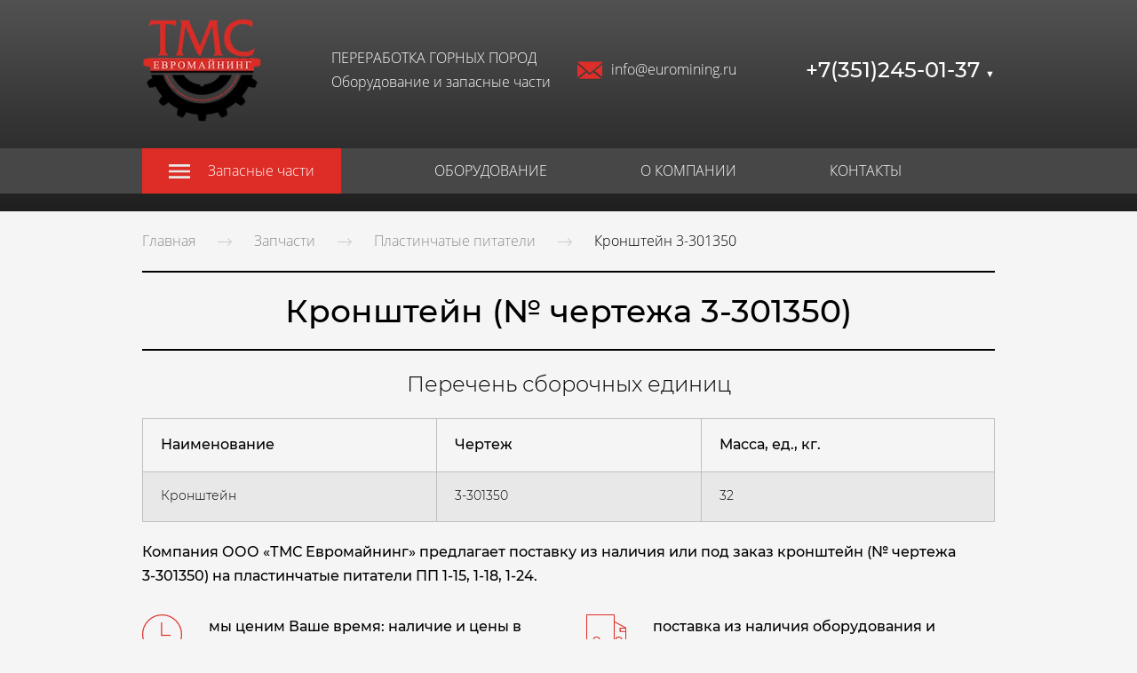

--- FILE ---
content_type: text/html; charset=utf-8
request_url: https://euromining.ru/shronshtejn-3-301350
body_size: 68569
content:
<!DOCTYPE html>
<html class='no-js' lang='ru'>
<head>
<meta name="yandex-verification" content="d1373ed49e2dd92f" />
<meta name="yandex-verification" content="f2c17e5fa6efe431" />
<script defer src="https://af.click.ru/af.js?id=18005"></script>
<meta name="format-detection" content="telephone=no">
<meta charset='utf-8'>
<meta content='IE=edge' http-equiv='X-UA-Compatible'>
<meta content='width=device-width, initial-scale=1' name='viewport'>
<link href='/images/006/557/717/6557717/32x32/%D0%BB%D0%BE%D0%B3%D0%BE_%D1%82%D0%BC%D1%81-01_%D0%BA%D0%BE%D0%BF%D0%B8%D1%8F.png' rel='icon'>
<link href='/images/006/557/717/6557717/180x180/%D0%BB%D0%BE%D0%B3%D0%BE_%D1%82%D0%BC%D1%81-01_%D0%BA%D0%BE%D0%BF%D0%B8%D1%8F.png' rel='apple-touch-icon' sizes='180x180'>

<meta name="csrf-param" content="authenticity_token" />
<meta name="csrf-token" content="YdxWb-7wjNPibRYRoHYbG7eYjqP2IdNSRa4-m6tgczNaTPKsASY-igp1IAytsh5L_OrwkPhZHN-mf5ECxdiLqQ" />
<title>Кронштейн 3-301350 на ПП 1-15, 1-18, 1-24 - ТМС Евромайнинг</title>
<meta content='В наличии или под заказ кронштейн 3-301350 на пластинчатые питатели ПП 1-15, 1-18, 1-24 по выгодной цене. Подробная информация, характеристики и номера чертежей. Продажа по РФ и СНГ. Гибкие условия оплаты. Быстрая доставка. Сертификаты. Гарантии. Звоните или оставьте заявку!' name='description'>
<link href='https://euromining.ru/images/011/453/008/11453008/955x/%D0%9B%D0%BE%D0%B3%D0%BE_%D0%B4%D0%BB%D1%8F_%D0%BA%D0%BE%D1%80%D0%BF%D0%BE%D1%80%D0%B0%D1%82%D0%B8%D0%B2%D0%BD%D1%8B%D1%85_%D0%BF%D0%BE%D1%87%D1%82.jpg' rel='image_src'>
<meta content='summary' name='twitter:card'>
<meta content='https://euromining.ru/shronshtejn-3-301350' name='twitter:url'>
<meta content='https://euromining.ru/images/011/453/008/11453008/955x/%D0%9B%D0%BE%D0%B3%D0%BE_%D0%B4%D0%BB%D1%8F_%D0%BA%D0%BE%D1%80%D0%BF%D0%BE%D1%80%D0%B0%D1%82%D0%B8%D0%B2%D0%BD%D1%8B%D1%85_%D0%BF%D0%BE%D1%87%D1%82.jpg' name='twitter:image'>
<meta content='WebPage' property='og:type'>
<meta content='https://euromining.ru/shronshtejn-3-301350' name='og:url'>
<meta content='https://euromining.ru/images/011/453/008/11453008/955x/%D0%9B%D0%BE%D0%B3%D0%BE_%D0%B4%D0%BB%D1%8F_%D0%BA%D0%BE%D1%80%D0%BF%D0%BE%D1%80%D0%B0%D1%82%D0%B8%D0%B2%D0%BD%D1%8B%D1%85_%D0%BF%D0%BE%D1%87%D1%82.jpg' name='og:image'>
<meta content='https://euromining.ru/images/011/453/008/11453008/955x/%D0%9B%D0%BE%D0%B3%D0%BE_%D0%B4%D0%BB%D1%8F_%D0%BA%D0%BE%D1%80%D0%BF%D0%BE%D1%80%D0%B0%D1%82%D0%B8%D0%B2%D0%BD%D1%8B%D1%85_%D0%BF%D0%BE%D1%87%D1%82.jpg' itemprop='image'>
<link href='https://euromining.ru/shronshtejn-3-301350' rel='canonical'>





<style>
  ﻿/*! normalize.css v3.0.2 | MIT License | git.io/normalize */html{font-family:sans-serif;-ms-text-size-adjust:100%;-webkit-text-size-adjust:100%}body{margin:0}article,aside,details,figcaption,figure,footer,header,hgroup,main,menu,nav,section,summary{display:block}audio,canvas,progress,video{display:inline-block;vertical-align:baseline}audio:not([controls]){display:none;height:0}[hidden],template{display:none}a{background-color:rgba(0,0,0,0)}a:active,a:hover{outline:0}abbr[title]{border-bottom:1px dotted}b,strong{font-weight:bold}dfn{font-style:italic}h1{font-size:2em;margin:.67em 0}mark{background:#ff0;color:#000}small{font-size:80%}sub,sup{font-size:75%;line-height:0;position:relative;vertical-align:baseline}sup{top:-0.5em}sub{bottom:-0.25em}img{border:0}svg:not(:root){overflow:hidden}figure{margin:1em 40px}hr{-moz-box-sizing:content-box;box-sizing:content-box;height:0}pre{overflow:auto}code,kbd,pre,samp{font-family:monospace,monospace;font-size:1em}button,input,optgroup,select,textarea{color:inherit;font:inherit;margin:0}button{overflow:visible}button,select{text-transform:none}button,html input[type=button],input[type=reset],input[type=submit]{-webkit-appearance:button;cursor:pointer}button[disabled],html input[disabled]{cursor:default}button::-moz-focus-inner,input::-moz-focus-inner{border:0;padding:0}input{line-height:normal}input[type=checkbox],input[type=radio]{box-sizing:border-box;padding:0}input[type=number]::-webkit-inner-spin-button,input[type=number]::-webkit-outer-spin-button{height:auto}input[type=search]{-webkit-appearance:textfield}input[type=search]::-webkit-search-cancel-button,input[type=search]::-webkit-search-decoration{-webkit-appearance:none}fieldset{border:1px solid silver;margin:0 2px;padding:.35em .625em .75em}legend{border:0;padding:0}textarea{overflow:auto}optgroup{font-weight:bold}table{border-collapse:collapse;border-spacing:0}td,th{padding:0}*,*:after,*:before{box-sizing:border-box}body,h1,h2,h3,h4,h5,h6,p,blockquote,pre,dl,dd,ol,ul,form,fieldset,legend,figure,table,th,td,caption,hr{margin:0;padding:0}h1,h2,h3,h4,h5,h6{font-size:inherit;font-weight:inherit}html{height:100%}audio,canvas,img,iframe,svg,video{vertical-align:middle}img{max-width:100%;font-style:italic}img[src=""]{opacity:0}video{max-width:100%}video::-webkit-media-controls-start-playback-button{display:none}ul,ol{list-style:none}b,strong{font-weight:700}*{min-height:0;min-width:0}input[type=button],input[type=submit],input[type=reset],input[type=file]::-webkit-file-upload-button,button{border-radius:0}/*! * ui-select * http://github.com/angular-ui/ui-select * Version: 0.12.0 - 2015-05-28T07:44:11.364Z * License: MIT */.ui-select-highlight{font-weight:bold}.ui-select-offscreen{clip:rect(0 0 0 0) !important;width:1px !important;height:1px !important;border:0 !important;margin:0 !important;padding:0 !important;overflow:hidden !important;position:absolute !important;outline:0 !important;left:0px !important;top:0px !important}.selectize-control>.selectize-input>input{width:100%}.selectize-control>.selectize-dropdown{width:100%}.ui-select-container[theme=selectize].direction-up .ui-select-dropdown{box-shadow:0 -4px 8px rgba(0, 0, 0, 0.25);margin-top:-2px}.clearfix{*zoom:1}.clearfix:before,.clearfix:after{display:table;content:"";line-height:0}.clearfix:after{clear:both}.hide-text{font:0/0 a;color:transparent;text-shadow:none;background-color:transparent;border:0}.input-block-level{display:block;width:100%;min-height:30px;-webkit-box-sizing:border-box;-moz-box-sizing:border-box;box-sizing:border-box}.date-picker-date-time{position:absolute}.date-range .date-picker-date-time{position:inherit}[date-picker-wrapper]{position:absolute;min-width:220px;z-index:10;display:block;font-size:14px}[date-time-append] [date-picker-wrapper] [date-picker]{margin-top:-30px}[date-time-append] [date-picker]{position:relative;margin-right:-1000px;margin-bottom:-1000px}[date-range] [date-picker] .after.before{color:#fff;text-shadow:0 -1px 0 rgba(0, 0, 0, 0.25);background-color:#499dcd;background-image:-moz-linear-gradient(top, #5bc0de, #2f6ab4);background-image:-webkit-gradient(linear, 0 0, 0 100%, from(#5bc0de), to(#2f6ab4));background-image:-webkit-linear-gradient(top, #5bc0de, #2f6ab4);background-image:-o-linear-gradient(top, #5bc0de, #2f6ab4);background-image:linear-gradient(to bottom, #5bc0de, #2f6ab4);background-repeat:repeat-x;filter:progid:DXImageTransform.Microsoft.gradient(startColorstr="#ff5bc0de", endColorstr="#ff2f6ab4", GradientType=0);border-color:#2f6ab4 #2f6ab4 #1f4677;border-color:rgba(0, 0, 0, 0.1) rgba(0, 0, 0, 0.1) rgba(0, 0, 0, 0.25);*background-color:#2f6ab4;filter:progid:DXImageTransform.Microsoft.gradient(enabled = false)}[date-range] [date-picker] .after.before:hover,[date-range] [date-picker] .after.before:active,[date-range] [date-picker] .after.before.active,[date-range] [date-picker] .after.before.disabled,[date-range] [date-picker] .after.before[disabled]{color:#fff;background-color:#2f6ab4;*background-color:#2a5ea0}[date-range] [date-picker] .after.before:active,[date-range] [date-picker] .after.before.active{background-color:#24528c \9 }[date-picker].hidden{display:none}[date-picker]{-webkit-user-select:none;-moz-user-select:none;-ms-user-select:none;-o-user-select:none;user-select:none;-webkit-border-radius:4px;-moz-border-radius:4px;border-radius:4px;background-color:#fff;padding:4px}[date-picker] table{margin:0}[date-picker] td,[date-picker] th{padding:4px 5px;text-align:center;width:20px;height:20px;-webkit-border-radius:4px;-moz-border-radius:4px;border-radius:4px;border:none}[date-picker] .switch{width:145px}[date-picker] span{display:block;width:23%;height:26px;line-height:25px;float:left;margin:1%;cursor:pointer;-webkit-border-radius:4px;-moz-border-radius:4px;border-radius:4px}[date-picker] span:hover{background:#eee}[date-picker] span.disabled,[date-picker] span.disabled:hover{background:none;color:#999;cursor:default}[date-picker] .active,[date-picker] .now{color:#fff;background-color:#006dcc;background-image:-moz-linear-gradient(top, #0088cc, #0044cc);background-image:-webkit-gradient(linear, 0 0, 0 100%, from(#0088cc), to(#0044cc));background-image:-webkit-linear-gradient(top, #0088cc, #0044cc);background-image:-o-linear-gradient(top, #0088cc, #0044cc);background-image:linear-gradient(to bottom, #0088cc, #0044cc);background-repeat:repeat-x;filter:progid:DXImageTransform.Microsoft.gradient(startColorstr="#ff0088cc", endColorstr="#ff0044cc", GradientType=0);border-color:#04c #04c #002a80;border-color:rgba(0, 0, 0, 0.1) rgba(0, 0, 0, 0.1) rgba(0, 0, 0, 0.25);*background-color:#04c;filter:progid:DXImageTransform.Microsoft.gradient(enabled = false);color:#fff;text-shadow:0 -1px 0 rgba(0, 0, 0, 0.25)}[date-picker] .active:hover,[date-picker] .now:hover,[date-picker] .active:active,[date-picker] .now:active,[date-picker] .active.active,[date-picker] .now.active,[date-picker] .active.disabled,[date-picker] .now.disabled,[date-picker] .active[disabled],[date-picker] .now[disabled]{color:#fff;background-color:#04c;*background-color:#003bb3}[date-picker] .active:active,[date-picker] .now:active,[date-picker] .active.active,[date-picker] .now.active{background-color:#039 \9 }[date-picker] .now{color:#fff;text-shadow:0 -1px 0 rgba(0, 0, 0, 0.25);background-color:#ee735b;background-image:-moz-linear-gradient(top, #ee5f5b, #ee905b);background-image:-webkit-gradient(linear, 0 0, 0 100%, from(#ee5f5b), to(#ee905b));background-image:-webkit-linear-gradient(top, #ee5f5b, #ee905b);background-image:-o-linear-gradient(top, #ee5f5b, #ee905b);background-image:linear-gradient(to bottom, #ee5f5b, #ee905b);background-repeat:repeat-x;filter:progid:DXImageTransform.Microsoft.gradient(startColorstr="#ffee5f5b", endColorstr="#ffee905b", GradientType=0);border-color:#ee905b #ee905b #e56218;border-color:rgba(0, 0, 0, 0.1) rgba(0, 0, 0, 0.1) rgba(0, 0, 0, 0.25);*background-color:#ee905b;filter:progid:DXImageTransform.Microsoft.gradient(enabled = false)}[date-picker] .now:hover,[date-picker] .now:active,[date-picker] .now.active,[date-picker] .now.disabled,[date-picker] .now[disabled]{color:#fff;background-color:#ee905b;*background-color:#ec8044}[date-picker] .now:active,[date-picker] .now.active{background-color:#e9712d \9 }[date-picker] .disabled{background:none;color:#999 !important;cursor:default}[date-picker] [ng-switch-when=year] span,[date-picker] [ng-switch-when=month] span,[date-picker] [ng-switch-when=minutes] span{height:54px;line-height:54px}[date-picker] [ng-switch-when=date] td{padding:0}[date-picker] [ng-switch-when=date] span{width:100%;height:26px;line-height:26px}[date-picker] th:hover,[date-picker] [ng-switch-when=date] td span:hover{background:#eee;cursor:pointer}/*! * Bootstrap v3.3.7 (http://getbootstrap.com) * Copyright 2011-2016 Twitter, Inc. * Licensed under MIT (https://github.com/twbs/bootstrap/blob/master/LICENSE) */@font-face{font-family:"Glyphicons Halflings";src:url("/assets/sites/builder/glyphicons-halflings-regular-5e9e8a7f.woff") format("woff")}.datetimepicker .glyphicon{position:relative;top:1px;display:inline-block;font-family:"Glyphicons Halflings";font-style:normal;font-weight:normal;line-height:1;-webkit-font-smoothing:antialiased;-moz-osx-font-smoothing:grayscale}.datetimepicker .glyphicon-arrow-left:before{content:""}.datetimepicker .glyphicon-arrow-right:before{content:""}.datetimepicker .sr-only{position:absolute;width:1px;height:1px;padding:0;margin:-1px;overflow:hidden;clip:rect(0, 0, 0, 0);border:0}.datetimepicker .sr-only-focusable:active,.datetimepicker .sr-only-focusable:focus{position:static;width:auto;height:auto;margin:0;overflow:visible;clip:auto}.datetimepicker .table{width:100%;max-width:100%;margin-bottom:20px}.datetimepicker .table>thead>tr>th,.datetimepicker .table>tbody>tr>th,.datetimepicker .table>tfoot>tr>th,.datetimepicker .table>thead>tr>td,.datetimepicker .table>tbody>tr>td,.datetimepicker .table>tfoot>tr>td{line-height:1.42857143;vertical-align:top;padding:5px}.datetimepicker .table>thead>tr>th{vertical-align:bottom}.datetimepicker .table>caption+thead>tr:first-child>th,.datetimepicker .table>colgroup+thead>tr:first-child>th,.datetimepicker .table>thead:first-child>tr:first-child>th,.datetimepicker .table>caption+thead>tr:first-child>td,.datetimepicker .table>colgroup+thead>tr:first-child>td,.datetimepicker .table>thead:first-child>tr:first-child>td{border-top:0}.datetimepicker .table .table{background-color:#fff}.datetimepicker .table-hover>tbody>tr:hover{background-color:#f5f5f5}.datetimepicker .table>thead>tr>td.active,.datetimepicker .table>tbody>tr>td.active,.datetimepicker .table>tfoot>tr>td.active,.datetimepicker .table>thead>tr>th.active,.datetimepicker .table>tbody>tr>th.active,.datetimepicker .table>tfoot>tr>th.active,.datetimepicker .table>thead>tr.active>td,.datetimepicker .table>tbody>tr.active>td,.datetimepicker .table>tfoot>tr.active>td,.datetimepicker .table>thead>tr.active>th,.datetimepicker .table>tbody>tr.active>th,.datetimepicker .table>tfoot>tr.active>th{background-color:#f5f5f5}.datetimepicker .table-hover>tbody>tr>td.active:hover,.datetimepicker .table-hover>tbody>tr>th.active:hover,.datetimepicker .table-hover>tbody>tr.active:hover>td,.datetimepicker .table-hover>tbody>tr:hover>.active,.datetimepicker .table-hover>tbody>tr.active:hover>th{background-color:#e8e8e8}.datetimepicker .table>thead>tr>td.success,.datetimepicker .table>tbody>tr>td.success,.datetimepicker .table>tfoot>tr>td.success,.datetimepicker .table>thead>tr>th.success,.datetimepicker .table>tbody>tr>th.success,.datetimepicker .table>tfoot>tr>th.success,.datetimepicker .table>thead>tr.success>td,.datetimepicker .table>tbody>tr.success>td,.datetimepicker .table>tfoot>tr.success>td,.datetimepicker .table>thead>tr.success>th,.datetimepicker .table>tbody>tr.success>th,.datetimepicker .table>tfoot>tr.success>th{background-color:#dff0d8}.datetimepicker .table-hover>tbody>tr>td.success:hover,.datetimepicker .table-hover>tbody>tr>th.success:hover,.datetimepicker .table-hover>tbody>tr.success:hover>td,.datetimepicker .table-hover>tbody>tr:hover>.success,.datetimepicker .table-hover>tbody>tr.success:hover>th{background-color:#d0e9c6}.datetimepicker .table>thead>tr>td.info,.datetimepicker .table>tbody>tr>td.info,.datetimepicker .table>tfoot>tr>td.info,.datetimepicker .table>thead>tr>th.info,.datetimepicker .table>tbody>tr>th.info,.datetimepicker .table>tfoot>tr>th.info,.datetimepicker .table>thead>tr.info>td,.datetimepicker .table>tbody>tr.info>td,.datetimepicker .table>tfoot>tr.info>td,.datetimepicker .table>thead>tr.info>th,.datetimepicker .table>tbody>tr.info>th,.datetimepicker .table>tfoot>tr.info>th{background-color:#d9edf7}.datetimepicker .table-hover>tbody>tr>td.info:hover,.datetimepicker .table-hover>tbody>tr>th.info:hover,.datetimepicker .table-hover>tbody>tr.info:hover>td,.datetimepicker .table-hover>tbody>tr:hover>.info,.datetimepicker .table-hover>tbody>tr.info:hover>th{background-color:#c4e3f3}.datetimepicker .table>thead>tr>td.warning,.datetimepicker .table>tbody>tr>td.warning,.datetimepicker .table>tfoot>tr>td.warning,.datetimepicker .table>thead>tr>th.warning,.datetimepicker .table>tbody>tr>th.warning,.datetimepicker .table>tfoot>tr>th.warning,.datetimepicker .table>thead>tr.warning>td,.datetimepicker .table>tbody>tr.warning>td,.datetimepicker .table>tfoot>tr.warning>td,.datetimepicker .table>thead>tr.warning>th,.datetimepicker .table>tbody>tr.warning>th,.datetimepicker .table>tfoot>tr.warning>th{background-color:#fcf8e3}.datetimepicker .table-hover>tbody>tr>td.warning:hover,.datetimepicker .table-hover>tbody>tr>th.warning:hover,.datetimepicker .table-hover>tbody>tr.warning:hover>td,.datetimepicker .table-hover>tbody>tr:hover>.warning,.datetimepicker .table-hover>tbody>tr.warning:hover>th{background-color:#faf2cc}.datetimepicker .table>thead>tr>td.danger,.datetimepicker .table>tbody>tr>td.danger,.datetimepicker .table>tfoot>tr>td.danger,.datetimepicker .table>thead>tr>th.danger,.datetimepicker .table>tbody>tr>th.danger,.datetimepicker .table>tfoot>tr>th.danger,.datetimepicker .table>thead>tr.danger>td,.datetimepicker .table>tbody>tr.danger>td,.datetimepicker .table>tfoot>tr.danger>td,.datetimepicker .table>thead>tr.danger>th,.datetimepicker .table>tbody>tr.danger>th,.datetimepicker .table>tfoot>tr.danger>th{background-color:#f2dede}.datetimepicker .table-hover>tbody>tr>td.danger:hover,.datetimepicker .table-hover>tbody>tr>th.danger:hover,.datetimepicker .table-hover>tbody>tr.danger:hover>td,.datetimepicker .table-hover>tbody>tr:hover>.danger,.datetimepicker .table-hover>tbody>tr.danger:hover>th{background-color:#ebcccc}.datetimepicker{border-radius:4px;direction:ltr;display:block;margin-top:1px;-webkit-user-select:none;-moz-user-select:none;-ms-user-select:none;user-select:none;width:320px}.datetimepicker>div{display:none}.datetimepicker .hour,.datetimepicker .minute{height:34px;line-height:34px;margin:0;width:25%}.datetimepicker .table{margin:0}.datetimepicker .table td,.datetimepicker .table th{border:0;border-radius:4px;height:20px;text-align:center}.datetimepicker .minute:hover,.datetimepicker .hour:hover,.datetimepicker .day:hover,.datetimepicker .switch:hover,.datetimepicker .left:hover,.datetimepicker .right:hover{background:#eee;cursor:pointer}.datetimepicker .disabled,.datetimepicker .disabled:hover{background:none;color:#ebebeb;cursor:default}.datetimepicker .active,.datetimepicker .active:hover,.datetimepicker .active.disabled,.datetimepicker .active.disabled:hover{background-color:#04c;background-image:linear-gradient(to bottom, #08c, #04c);background-repeat:repeat-x;border-color:#04c #04c #002a80;color:#fff;-webkit-filter:progid:dximagetransform.microsoft.gradient(startColorstr="#08c", endColorstr="#04c", GradientType=0);filter:progid:dximagetransform.microsoft.gradient(startColorstr="#08c", endColorstr="#04c", GradientType=0);text-shadow:0 -1px 0 rgba(0,0,0,.25)}.datetimepicker .current,.datetimepicker .current:hover,.datetimepicker .current.disabled,.datetimepicker .current.disabled:hover{background-color:#e5e5e5}.datetimepicker .active:hover,.datetimepicker .active:hover:hover,.datetimepicker .active.disabled:hover,.datetimepicker .active.disabled:hover:hover,.datetimepicker .active:active,.datetimepicker .active:hover:active,.datetimepicker .active.disabled:active,.datetimepicker .active.disabled:hover:active,.datetimepicker .active.active,.datetimepicker .active:hover.active,.datetimepicker .active.disabled.active,.datetimepicker .active.disabled:hover.active,.datetimepicker .active.disabled,.datetimepicker .active:hover.disabled,.datetimepicker .active.disabled.disabled,.datetimepicker .active.disabled:hover.disabled,.datetimepicker td.active[disabled],.datetimepicker td.active:hover[disabled],.datetimepicker td.active.disabled[disabled],.datetimepicker td.active.disabled:hover[disabled],.datetimepicker span.active[disabled],.datetimepicker span.active:hover[disabled],.datetimepicker span.active.disabled[disabled],.datetimepicker span.active.disabled:hover[disabled]{background-color:#04c}.datetimepicker span{border-radius:4px;cursor:pointer;display:block;float:left;height:54px;line-height:54px;margin:1%;width:23%}.datetimepicker span:hover{background:#eee}.datetimepicker .past,.datetimepicker .future{color:#999}/*! * Fotorama 4.6.4 | http://fotorama.io/license/ */.fotorama__arr:focus:after,.fotorama__fullscreen-icon:focus:after,.fotorama__html,.fotorama__img,.fotorama__nav__frame:focus .fotorama__dot:after,.fotorama__nav__frame:focus .fotorama__thumb:after,.fotorama__stage__frame,.fotorama__stage__shaft,.fotorama__video iframe{position:absolute;width:100%;height:100%;top:0;right:0;left:0;bottom:0}.fotorama--fullscreen,.fotorama__img{max-width:99999px !important;max-height:99999px !important;min-width:0 !important;min-height:0 !important;border-radius:0 !important;box-shadow:none !important;padding:0 !important}.fotorama__wrap .fotorama__grab{cursor:move;cursor:-webkit-grab;cursor:-o-grab;cursor:-ms-grab;cursor:grab}.fotorama__grabbing *{cursor:move;cursor:-webkit-grabbing;cursor:-o-grabbing;cursor:-ms-grabbing;cursor:grabbing}.fotorama__spinner{position:absolute !important;top:50% !important;left:50% !important}.fotorama__wrap--css3 .fotorama__arr,.fotorama__wrap--css3 .fotorama__fullscreen-icon,.fotorama__wrap--css3 .fotorama__nav__shaft,.fotorama__wrap--css3 .fotorama__stage__shaft,.fotorama__wrap--css3 .fotorama__thumb-border,.fotorama__wrap--css3 .fotorama__video-close,.fotorama__wrap--css3 .fotorama__video-play{-webkit-transform:translate3d(0, 0, 0);transform:translate3d(0, 0, 0)}.fotorama__caption,.fotorama__nav:after,.fotorama__nav:before,.fotorama__stage:after,.fotorama__stage:before,.fotorama__wrap--css3 .fotorama__html,.fotorama__wrap--css3 .fotorama__nav,.fotorama__wrap--css3 .fotorama__spinner,.fotorama__wrap--css3 .fotorama__stage,.fotorama__wrap--css3 .fotorama__stage .fotorama__img,.fotorama__wrap--css3 .fotorama__stage__frame{-webkit-transform:translateZ(0);transform:translateZ(0)}.fotorama__arr:focus,.fotorama__fullscreen-icon:focus,.fotorama__nav__frame{outline:0}.fotorama__arr:focus:after,.fotorama__fullscreen-icon:focus:after,.fotorama__nav__frame:focus .fotorama__dot:after,.fotorama__nav__frame:focus .fotorama__thumb:after{content:"";border-radius:inherit;background-color:rgba(0, 175, 234, 0.5)}.fotorama__wrap--video .fotorama__stage,.fotorama__wrap--video .fotorama__stage__frame--video,.fotorama__wrap--video .fotorama__stage__frame--video .fotorama__html,.fotorama__wrap--video .fotorama__stage__frame--video .fotorama__img,.fotorama__wrap--video .fotorama__stage__shaft{-webkit-transform:none !important;transform:none !important}.fotorama__wrap--css3 .fotorama__nav__shaft,.fotorama__wrap--css3 .fotorama__stage__shaft,.fotorama__wrap--css3 .fotorama__thumb-border{transition-property:-webkit-transform,width;transition-property:transform,width;transition-timing-function:cubic-bezier(0.1, 0, 0.25, 1);transition-duration:0ms}.fotorama__arr,.fotorama__fullscreen-icon,.fotorama__no-select,.fotorama__video-close,.fotorama__video-play,.fotorama__wrap{-webkit-user-select:none;-moz-user-select:none;-ms-user-select:none;user-select:none}.fotorama__select{-webkit-user-select:text;-moz-user-select:text;-ms-user-select:text;user-select:text}.fotorama__nav,.fotorama__nav__frame{margin:auto;padding:0}.fotorama__caption__wrap,.fotorama__nav__frame,.fotorama__nav__shaft{-moz-box-orient:vertical;display:inline-block;vertical-align:middle;*display:inline;*zoom:1}.fotorama__nav__frame,.fotorama__thumb-border{box-sizing:content-box}.fotorama__caption__wrap{box-sizing:border-box}.fotorama--hidden,.fotorama__load{position:absolute;left:-99999px;top:-99999px;z-index:-1}.fotorama__arr,.fotorama__fullscreen-icon,.fotorama__nav,.fotorama__nav__frame,.fotorama__nav__shaft,.fotorama__stage__frame,.fotorama__stage__shaft,.fotorama__video-close,.fotorama__video-play{-webkit-tap-highlight-color:transparent}.fotorama__arr,.fotorama__fullscreen-icon,.fotorama__video-close,.fotorama__video-play{background:url("/assets/sites/templates/template-01/fotorama-8eb62794.png") no-repeat}@media(-webkit-min-device-pixel-ratio: 1.5),(min-resolution: 2dppx){.fotorama__arr,.fotorama__fullscreen-icon,.fotorama__video-close,.fotorama__video-play{background:url("/assets/sites/templates/template-01/fotorama@2x-5cf93881.png") 0 0/96px 160px no-repeat}}.fotorama__thumb{background-color:#7f7f7f;background-color:rgba(127, 127, 127, 0.2)}@media print{.fotorama__arr,.fotorama__fullscreen-icon,.fotorama__thumb-border,.fotorama__video-close,.fotorama__video-play{background:none !important}}.fotorama{min-width:1px;overflow:hidden}.fotorama:not(.fotorama--unobtrusive)>*:not(:first-child){display:none}.fullscreen{width:100% !important;height:100% !important;max-width:100% !important;max-height:100% !important;margin:0 !important;padding:0 !important;overflow:hidden !important;background:#000}.fotorama--fullscreen{position:absolute !important;top:0 !important;left:0 !important;right:0 !important;bottom:0 !important;float:none !important;z-index:2147483647 !important;background:#000;width:100% !important;height:100% !important;margin:0 !important}.fotorama--fullscreen .fotorama__nav,.fotorama--fullscreen .fotorama__stage{background:#000}.fotorama__wrap{-webkit-text-size-adjust:100%;position:relative;direction:ltr;z-index:0}.fotorama__wrap--rtl .fotorama__stage__frame{direction:rtl}.fotorama__nav,.fotorama__stage{overflow:hidden;position:relative;max-width:100%}.fotorama__wrap--pan-y{-ms-touch-action:pan-y}.fotorama__wrap .fotorama__pointer{cursor:pointer}.fotorama__wrap--slide .fotorama__stage__frame{opacity:1 !important}.fotorama__stage__frame{overflow:hidden}.fotorama__stage__frame.fotorama__active{z-index:8}.fotorama__wrap--fade .fotorama__stage__frame{display:none}.fotorama__wrap--fade .fotorama__fade-front,.fotorama__wrap--fade .fotorama__fade-rear,.fotorama__wrap--fade .fotorama__stage__frame.fotorama__active{display:block;left:0;top:0}.fotorama__wrap--fade .fotorama__fade-front{z-index:8}.fotorama__wrap--fade .fotorama__fade-rear{z-index:7}.fotorama__wrap--fade .fotorama__fade-rear.fotorama__active{z-index:9}.fotorama__wrap--fade .fotorama__stage .fotorama__shadow{display:none}.fotorama__img{-ms-filter:"alpha(Opacity=0)";filter:alpha(opacity=0);opacity:0;border:none !important}.fotorama__error .fotorama__img,.fotorama__loaded .fotorama__img{-ms-filter:"alpha(Opacity=100)";filter:alpha(opacity=100);opacity:1}.fotorama--fullscreen .fotorama__loaded--full .fotorama__img,.fotorama__img--full{display:none}.fotorama--fullscreen .fotorama__loaded--full .fotorama__img--full{display:block}.fotorama__wrap--only-active .fotorama__nav,.fotorama__wrap--only-active .fotorama__stage{max-width:99999px !important}.fotorama__wrap--only-active .fotorama__stage__frame{visibility:hidden}.fotorama__wrap--only-active .fotorama__stage__frame.fotorama__active{visibility:visible}.fotorama__nav{font-size:0;line-height:0;text-align:center;display:none;white-space:nowrap;z-index:5}.fotorama__nav__shaft{position:relative;left:0;top:0;text-align:left}.fotorama__nav__frame{position:relative;cursor:pointer}.fotorama__nav--dots{display:block}.fotorama__nav--dots .fotorama__nav__frame{width:18px;height:30px}.fotorama__nav--dots .fotorama__nav__frame--thumb,.fotorama__nav--dots .fotorama__thumb-border{display:none}.fotorama__nav--thumbs{display:block}.fotorama__nav--thumbs .fotorama__nav__frame{padding-left:0 !important}.fotorama__nav--thumbs .fotorama__nav__frame:last-child{padding-right:0 !important}.fotorama__nav--thumbs .fotorama__nav__frame--dot{display:none}.fotorama__dot{display:block;width:4px;height:4px;position:relative;top:12px;left:6px;border-radius:6px;border:1px solid #7f7f7f}.fotorama__nav__frame:focus .fotorama__dot:after{padding:1px;top:-1px;left:-1px}.fotorama__nav__frame.fotorama__active .fotorama__dot{width:0;height:0;border-width:3px}.fotorama__nav__frame.fotorama__active .fotorama__dot:after{padding:3px;top:-3px;left:-3px}.fotorama__thumb{overflow:hidden;position:relative;width:100%;height:100%}.fotorama__nav__frame:focus .fotorama__thumb{z-index:2}.fotorama__thumb-border{position:absolute;z-index:9;top:0;left:0;border-style:solid;border-color:#00afea;background-image:linear-gradient(to bottom right, rgba(255, 255, 255, 0.25), rgba(64, 64, 64, 0.1))}.fotorama__caption{position:absolute;z-index:12;bottom:0;left:0;right:0;font-family:"Helvetica Neue",Arial,sans-serif;font-size:14px;line-height:1.5;color:#000}.fotorama__caption a{text-decoration:none;color:#000;border-bottom:1px solid;border-color:rgba(0, 0, 0, 0.5)}.fotorama__caption a:hover{color:#333;border-color:rgba(51, 51, 51, 0.5)}.fotorama__wrap--rtl .fotorama__caption{left:auto;right:0}.fotorama__wrap--no-captions .fotorama__caption,.fotorama__wrap--video .fotorama__caption{display:none}.fotorama__caption__wrap{background-color:#fff;background-color:rgba(255, 255, 255, 0.9);padding:5px 10px}@-webkit-keyframes spinner{0%{-webkit-transform:rotate(0);transform:rotate(0)}100%{-webkit-transform:rotate(360deg);transform:rotate(360deg)}}@keyframes spinner{0%{-webkit-transform:rotate(0);transform:rotate(0)}100%{-webkit-transform:rotate(360deg);transform:rotate(360deg)}}.fotorama__wrap--css3 .fotorama__spinner{-webkit-animation:spinner 24s infinite linear;animation:spinner 24s infinite linear}.fotorama__wrap--css3 .fotorama__html,.fotorama__wrap--css3 .fotorama__stage .fotorama__img{transition-property:opacity;transition-timing-function:linear;transition-duration:.3s}.fotorama__wrap--video .fotorama__stage__frame--video .fotorama__html,.fotorama__wrap--video .fotorama__stage__frame--video .fotorama__img{-ms-filter:"alpha(Opacity=0)";filter:alpha(opacity=0);opacity:0}.fotorama__select{cursor:auto}.fotorama__video{top:32px;right:0;bottom:0;left:0;position:absolute;z-index:10}@-moz-document url-prefix(){.fotorama__active{box-shadow:0 0 0 transparent}}.fotorama__arr,.fotorama__fullscreen-icon,.fotorama__video-close,.fotorama__video-play{position:absolute;z-index:11;cursor:pointer}.fotorama__arr{position:absolute;width:32px;height:32px;top:50%;margin-top:-16px}.fotorama__arr--prev{left:2px;background-position:0 0}.fotorama__arr--next{right:2px;background-position:-32px 0}.fotorama__arr--disabled{pointer-events:none;cursor:default;*display:none;opacity:.1}.fotorama__fullscreen-icon{width:32px;height:32px;top:2px;right:2px;background-position:0 -32px;z-index:20}.fotorama__arr:focus,.fotorama__fullscreen-icon:focus{border-radius:50%}.fotorama--fullscreen .fotorama__fullscreen-icon{background-position:-32px -32px}.fotorama__video-play{width:96px;height:96px;left:50%;top:50%;margin-left:-48px;margin-top:-48px;background-position:0 -64px;opacity:0}.fotorama__wrap--css2 .fotorama__video-play,.fotorama__wrap--video .fotorama__stage .fotorama__video-play{display:none}.fotorama__error .fotorama__video-play,.fotorama__loaded .fotorama__video-play,.fotorama__nav__frame .fotorama__video-play{opacity:1;display:block}.fotorama__nav__frame .fotorama__video-play{width:32px;height:32px;margin-left:-16px;margin-top:-16px;background-position:-64px -32px}.fotorama__video-close{width:32px;height:32px;top:0;right:0;background-position:-64px 0;z-index:20;opacity:0}.fotorama__wrap--css2 .fotorama__video-close{display:none}.fotorama__wrap--css3 .fotorama__video-close{-webkit-transform:translate3d(32px, -32px, 0);transform:translate3d(32px, -32px, 0)}.fotorama__wrap--video .fotorama__video-close{display:block;opacity:1}.fotorama__wrap--css3.fotorama__wrap--video .fotorama__video-close{-webkit-transform:translate3d(0, 0, 0);transform:translate3d(0, 0, 0)}.fotorama__wrap--no-controls.fotorama__wrap--toggle-arrows .fotorama__arr,.fotorama__wrap--no-controls.fotorama__wrap--toggle-arrows .fotorama__fullscreen-icon{opacity:0}.fotorama__wrap--no-controls.fotorama__wrap--toggle-arrows .fotorama__arr:focus,.fotorama__wrap--no-controls.fotorama__wrap--toggle-arrows .fotorama__fullscreen-icon:focus{opacity:1}.fotorama__wrap--video .fotorama__arr,.fotorama__wrap--video .fotorama__fullscreen-icon{opacity:0 !important}.fotorama__wrap--css2.fotorama__wrap--no-controls.fotorama__wrap--toggle-arrows .fotorama__arr,.fotorama__wrap--css2.fotorama__wrap--no-controls.fotorama__wrap--toggle-arrows .fotorama__fullscreen-icon{display:none}.fotorama__wrap--css2.fotorama__wrap--no-controls.fotorama__wrap--toggle-arrows .fotorama__arr:focus,.fotorama__wrap--css2.fotorama__wrap--no-controls.fotorama__wrap--toggle-arrows .fotorama__fullscreen-icon:focus{display:block}.fotorama__wrap--css2.fotorama__wrap--video .fotorama__arr,.fotorama__wrap--css2.fotorama__wrap--video .fotorama__fullscreen-icon{display:none !important}.fotorama__wrap--css3.fotorama__wrap--no-controls.fotorama__wrap--slide.fotorama__wrap--toggle-arrows .fotorama__fullscreen-icon:not(:focus){-webkit-transform:translate3d(32px, -32px, 0);transform:translate3d(32px, -32px, 0)}.fotorama__wrap--css3.fotorama__wrap--no-controls.fotorama__wrap--slide.fotorama__wrap--toggle-arrows .fotorama__arr--prev:not(:focus){-webkit-transform:translate3d(-48px, 0, 0);transform:translate3d(-48px, 0, 0)}.fotorama__wrap--css3.fotorama__wrap--no-controls.fotorama__wrap--slide.fotorama__wrap--toggle-arrows .fotorama__arr--next:not(:focus){-webkit-transform:translate3d(48px, 0, 0);transform:translate3d(48px, 0, 0)}.fotorama__wrap--css3.fotorama__wrap--video .fotorama__fullscreen-icon{-webkit-transform:translate3d(32px, -32px, 0) !important;transform:translate3d(32px, -32px, 0) !important}.fotorama__wrap--css3.fotorama__wrap--video .fotorama__arr--prev{-webkit-transform:translate3d(-48px, 0, 0) !important;transform:translate3d(-48px, 0, 0) !important}.fotorama__wrap--css3.fotorama__wrap--video .fotorama__arr--next{-webkit-transform:translate3d(48px, 0, 0) !important;transform:translate3d(48px, 0, 0) !important}.fotorama__wrap--css3 .fotorama__arr:not(:focus),.fotorama__wrap--css3 .fotorama__fullscreen-icon:not(:focus),.fotorama__wrap--css3 .fotorama__video-close:not(:focus),.fotorama__wrap--css3 .fotorama__video-play:not(:focus){transition-property:-webkit-transform,opacity;transition-property:transform,opacity;transition-duration:.3s}.fotorama__nav:after,.fotorama__nav:before,.fotorama__stage:after,.fotorama__stage:before{content:"";display:block;position:absolute;text-decoration:none;top:0;bottom:0;width:10px;height:auto;z-index:10;pointer-events:none;background-repeat:no-repeat;background-size:1px 100%,5px 100%}.fotorama__nav:before,.fotorama__stage:before{background-image:linear-gradient(transparent, rgba(0, 0, 0, 0.2) 25%, rgba(0, 0, 0, 0.3) 75%, transparent),radial-gradient(farthest-side at 0 50%, rgba(0, 0, 0, 0.4), transparent);background-position:0 0,0 0;left:-10px}.fotorama__nav.fotorama__shadows--left:before,.fotorama__stage.fotorama__shadows--left:before{left:0}.fotorama__nav:after,.fotorama__stage:after{background-image:linear-gradient(transparent, rgba(0, 0, 0, 0.2) 25%, rgba(0, 0, 0, 0.3) 75%, transparent),radial-gradient(farthest-side at 100% 50%, rgba(0, 0, 0, 0.4), transparent);background-position:100% 0,100% 0;right:-10px}.fotorama__nav.fotorama__shadows--right:after,.fotorama__stage.fotorama__shadows--right:after{right:0}.fotorama--fullscreen .fotorama__nav:after,.fotorama--fullscreen .fotorama__nav:before,.fotorama--fullscreen .fotorama__stage:after,.fotorama--fullscreen .fotorama__stage:before,.fotorama__wrap--fade .fotorama__stage:after,.fotorama__wrap--fade .fotorama__stage:before,.fotorama__wrap--no-shadows .fotorama__nav:after,.fotorama__wrap--no-shadows .fotorama__nav:before,.fotorama__wrap--no-shadows .fotorama__stage:after,.fotorama__wrap--no-shadows .fotorama__stage:before{display:none}.grafs foreignObject{cursor:default;padding:0;margin:0}.grafs-text,.grafs-tips,.grafs-tooltip,.grafs-summary,.grafs-legend{font-family:"Trebuchet MS",Arial,Helvetica,Tahoma,sans-serif}.grafs-text{font-size:10px}.grafs-label{fill:#9a9ca0}.grafs-label-bold{fill:#5b5c5f;font-weight:bold}.grafs-bubbles-tip{font-weight:bold}.grafs-grid-bottom-x-labels .grafs-label,.grafs-grid-left-y-labels .grafs-label{fill:rgba(0, 0, 0, 0.7);font-size:11px}.grafs.inverted .grafs-grid-bottom-x-labels .grafs-label,.grafs.inverted .grafs-grid-left-y-labels .grafs-label{fill:rgba(255, 255, 255, 0.5)}.grafs-tooltip{position:absolute;float:left;min-width:30px;max-width:300px;padding:4px 12px;border-radius:4px;background:rgba(255, 255, 255, 0.97);color:#444;font-size:12px;text-align:left;line-height:18px;box-shadow:0 1px 2px rgba(0, 0, 0, 0.3);pointer-events:none}.grafs-tooltip:after{position:absolute;left:50%;bottom:-6px;content:"";height:0;margin:0 0 0 -6px;border-right:5px solid transparent;border-left:5px solid transparent;border-top:6px solid rgba(255, 255, 255, 0.95);line-height:0}.grafs-summary{color:#000;margin:0 12px;font-size:20px;font-weight:bold;cursor:text;display:flex;justify-content:center;align-items:center;text-align:center}.grafs.inverted .grafs-summary{font-weight:normal;color:rgba(255, 255, 255, 0.95)}.grafs-summary>span{line-height:1.3;white-space:nowrap}.grafs-summary-desc{display:block;font-size:11px;font-weight:bold;color:rgba(0, 0, 0, 0.45)}.grafs.inverted .grafs-summary-desc{font-weight:normal;color:rgba(255, 255, 255, 0.45)}.grafs-base{fill:#f4f4f4}.inverted .grafs-base{fill:rgba(255, 255, 255, 0.1)}.grafs-hovered:hover{opacity:.65}.grafs-grid-line{stroke:rgba(0, 0, 0, 0.1);opacity:.5}.grafs.inverted .grafs-grid-line{stroke:rgba(255, 255, 255, 0.1)}.grafs-grid-first-line{opacity:1;stroke-width:2px;stroke:#000}.grafs-grid-x-line{stroke-dasharray:5 5;stroke:rgba(0, 0, 0, 0.2)}.grafs-weekend-line{stroke:#df7586 !important;opacity:.35;stroke-width:2px}.grafs-weekend-label{fill:#df7586 !important}.grafs-tips{font-size:10px;font-weight:bold}.grafs-points-tip{font-weight:normal}.grafs-legend{text-align:center}.grafs-legend-item{padding:2px 0;margin:0 12px;display:inline-block;font-size:11px;line-height:16px;color:rgba(0, 0, 0, 0.85);font-weight:bold}.grafs-legend-item-toggle{cursor:pointer}.grafs-legend-color{display:inline-block;width:8px;height:8px;margin-right:1px;border-radius:4px}/*! nouislider - 14.6.4 - 3/18/2021 */.noUi-target,.noUi-target *{-webkit-touch-callout:none;-webkit-tap-highlight-color:rgba(0, 0, 0, 0);-webkit-user-select:none;-ms-touch-action:none;touch-action:none;-ms-user-select:none;-moz-user-select:none;user-select:none;-moz-box-sizing:border-box;box-sizing:border-box}.noUi-target{position:relative}.noUi-base,.noUi-connects{width:100%;height:100%;position:relative;z-index:1}.noUi-connects{overflow:hidden;z-index:0}.noUi-connect,.noUi-origin{will-change:transform;position:absolute;z-index:1;top:0;right:0;-ms-transform-origin:0 0;-webkit-transform-origin:0 0;-webkit-transform-style:preserve-3d;transform-origin:0 0;transform-style:flat}.noUi-connect{height:100%;width:100%}.noUi-origin{height:10%;width:10%}.noUi-txt-dir-rtl.noUi-horizontal .noUi-origin{left:0;right:auto}.noUi-vertical .noUi-origin{width:0}.noUi-horizontal .noUi-origin{height:0}.noUi-handle{-webkit-backface-visibility:hidden;backface-visibility:hidden;position:absolute}.noUi-touch-area{height:100%;width:100%}.noUi-state-tap .noUi-connect,.noUi-state-tap .noUi-origin{-webkit-transition:transform .3s;transition:transform .3s}.noUi-state-drag *{cursor:inherit !important}.noUi-horizontal{height:18px}.noUi-horizontal .noUi-handle{width:34px;height:28px;right:-17px;top:-6px}.noUi-vertical{width:18px}.noUi-vertical .noUi-handle{width:28px;height:34px;right:-6px;top:-17px}.noUi-txt-dir-rtl.noUi-horizontal .noUi-handle{left:-17px;right:auto}.noUi-target{background:#fafafa;border-radius:4px;border:1px solid #d3d3d3;box-shadow:inset 0 1px 1px #f0f0f0,0 3px 6px -5px #bbb}.noUi-connects{border-radius:3px}.noUi-connect{background:#3fb8af}.noUi-draggable{cursor:ew-resize}.noUi-vertical .noUi-draggable{cursor:ns-resize}.noUi-handle{border:1px solid #d9d9d9;border-radius:3px;background:#fff;cursor:default;box-shadow:inset 0 0 1px #fff,inset 0 1px 7px #ebebeb,0 3px 6px -3px #bbb}.noUi-active{box-shadow:inset 0 0 1px #fff,inset 0 1px 7px #ddd,0 3px 6px -3px #bbb}.noUi-handle:before,.noUi-handle:after{content:"";display:block;position:absolute;height:14px;width:1px;background:#e8e7e6;left:14px;top:6px}.noUi-handle:after{left:17px}.noUi-vertical .noUi-handle:before,.noUi-vertical .noUi-handle:after{width:14px;height:1px;left:6px;top:14px}.noUi-vertical .noUi-handle:after{top:17px}[disabled] .noUi-connect{background:#b8b8b8}[disabled].noUi-target,[disabled].noUi-handle,[disabled] .noUi-handle{cursor:not-allowed}.noUi-pips,.noUi-pips *{-moz-box-sizing:border-box;box-sizing:border-box}.noUi-pips{position:absolute;color:#999}.noUi-value{position:absolute;white-space:nowrap;text-align:center}.noUi-value-sub{color:#ccc;font-size:10px}.noUi-marker{position:absolute;background:#ccc}.noUi-marker-sub{background:#aaa}.noUi-marker-large{background:#aaa}.noUi-pips-horizontal{padding:10px 0;height:80px;top:100%;left:0;width:100%}.noUi-value-horizontal{-webkit-transform:translate(-50%, 50%);transform:translate(-50%, 50%)}.noUi-rtl .noUi-value-horizontal{-webkit-transform:translate(50%, 50%);transform:translate(50%, 50%)}.noUi-marker-horizontal.noUi-marker{margin-left:-1px;width:2px;height:5px}.noUi-marker-horizontal.noUi-marker-sub{height:10px}.noUi-marker-horizontal.noUi-marker-large{height:15px}.noUi-pips-vertical{padding:0 10px;height:100%;top:0;left:100%}.noUi-value-vertical{-webkit-transform:translate(0, -50%);transform:translate(0, -50%);padding-left:25px}.noUi-rtl .noUi-value-vertical{-webkit-transform:translate(0, 50%);transform:translate(0, 50%)}.noUi-marker-vertical.noUi-marker{width:5px;height:2px;margin-top:-1px}.noUi-marker-vertical.noUi-marker-sub{width:10px}.noUi-marker-vertical.noUi-marker-large{width:15px}.noUi-tooltip{display:block;position:absolute;border:1px solid #d9d9d9;border-radius:3px;background:#fff;color:#000;padding:5px;text-align:center;white-space:nowrap}.noUi-horizontal .noUi-tooltip{-webkit-transform:translate(-50%, 0);transform:translate(-50%, 0);left:50%;bottom:120%}.noUi-vertical .noUi-tooltip{-webkit-transform:translate(0, -50%);transform:translate(0, -50%);top:50%;right:120%}.noUi-horizontal .noUi-origin>.noUi-tooltip{-webkit-transform:translate(50%, 0);transform:translate(50%, 0);left:auto;bottom:10px}.noUi-vertical .noUi-origin>.noUi-tooltip{-webkit-transform:translate(0, -18px);transform:translate(0, -18px);top:auto;right:28px}.ui-slider{border-radius:0;border:none;box-shadow:none;background-color:rgba(0,0,0,0)}.ui-slider .noUi-horizontal{height:11px}.ui-slider .noUi-base{position:relative}.ui-slider .noUi-base:before{content:"";position:absolute;top:5px;left:0;width:100%;border-top:solid 1px #d6d6d6}.ui-slider .noUi-background{background:none;box-shadow:none}.ui-slider .noUi-background:before{content:"";position:absolute;top:5px;left:0;width:100%;border-top:solid 1px #d6d6d6}.ui-slider .noUi-connect{background:none;box-shadow:none;transition:none}.ui-slider .noUi-connect:before{content:"";position:absolute;top:5px;left:0;width:100%;border-top:solid 1px #003ce6}.ui-slider .noUi-origin{border-radius:0;height:100% !important}.ui-slider .noUi-target{border-radius:0;border:none;box-shadow:none}.ui-slider .noUi-target.noUi-connect{box-shadow:none}.ui-slider .noUi-dragable{cursor:w-resize}.ui-slider .noUi-vertical .noUi-dragable{cursor:n-resize}.ui-slider .noUi-handle{width:11px;height:11px;right:5px;top:0;border:none;border-radius:50%;background:#003ce6;cursor:pointer;box-shadow:none}.ui-slider .noUi-active{background:#0034dd;box-shadow:none}.ui-slider .noUi-handle:before,.ui-slider .noUi-handle:after{display:none}.bc-lazy-ready{opacity:0;animation:bc-animation .5s forwards}@keyframes bc-animation{0%{opacity:0}100%{opacity:1}}.text-strong{font-weight:700}.text-center{text-align:center}.text-left{text-align:left}.text-right{text-align:right}@media(max-width: 800px){.hide-on-mobile{display:none !important}}@media(min-width: 801px){.hide-on-desktop{display:none !important}}.flexible-list{display:flex;flex-direction:row;flex-wrap:wrap;justify-content:flex-start;align-items:flex-start}.flexible-list_justify-content_center{justify-content:center}.flexible-list_justify-content_flex-end{justify-content:flex-end}.flexible-list_align-items_stretch{align-items:stretch}.flexible-list_align-items_center{align-items:center}.flexible-list_align-items_flex-end{align-items:flex-end}.flexible-list_use-gutter{margin-left:-20px;margin-right:-20px}.view-mobile.view-mobile .flexible-list_use-gutter{margin-left:-10px;margin-right:-10px}@media(max-width: 800px){body:not(.bazium-no-resp) .flexible-list_use-gutter{margin-left:-10px;margin-right:-10px}}.flexible-list__item{flex-grow:0;flex-shrink:0}.flexible-list_use-gutter .flexible-list__item{padding-left:20px;padding-right:20px}.view-mobile.view-mobile .flexible-list_use-gutter .flexible-list__item{padding-left:10px;padding-right:10px}@media(max-width: 800px){body:not(.bazium-no-resp) .flexible-list_use-gutter .flexible-list__item{padding-left:10px;padding-right:10px}}.flexible-list__item:nth-child(1){margin-top:0 !important}.flexible-list_columns_6 .flexible-list__item{width:16.6666666667%}.view-desktop .flexible-list_columns_6 .flexible-list__item:nth-child(-n+6){margin-top:0 !important}@media(min-width: 993px){body:not(.bazium-no-resp) .flexible-list_columns_6 .flexible-list__item:nth-child(-n+6){margin-top:0 !important}}@media(max-width: 992px){body:not(.bazium-no-resp) .flexible-list_columns_6 .flexible-list__item{width:25%}}@media(min-width: 801px){body:not(.bazium-no-resp) .flexible-list_columns_6 .flexible-list__item:nth-child(-n+4){margin-top:0 !important}}@media(max-width: 800px){body:not(.bazium-no-resp) .flexible-list_columns_6 .flexible-list__item{width:33.3333333333%}}@media(min-width: 641px){body:not(.bazium-no-resp) .flexible-list_columns_6 .flexible-list__item:nth-child(-n+3){margin-top:0 !important}}@media(max-width: 640px){body:not(.bazium-no-resp) .flexible-list_columns_6 .flexible-list__item{width:50%}}@media(min-width: 441px){body:not(.bazium-no-resp) .flexible-list_columns_6 .flexible-list__item:nth-child(-n+2){margin-top:0 !important}}.flexible-list_columns_4 .flexible-list__item{width:25%}.view-desktop .flexible-list_columns_4 .flexible-list__item:nth-child(-n+4){margin-top:0 !important}@media(min-width: 993px){body:not(.bazium-no-resp) .flexible-list_columns_4 .flexible-list__item:nth-child(-n+4){margin-top:0 !important}}@media(max-width: 992px){body:not(.bazium-no-resp) .flexible-list_columns_4 .flexible-list__item{width:33.3333333333%}}@media(min-width: 641px){body:not(.bazium-no-resp) .flexible-list_columns_4 .flexible-list__item:nth-child(-n+3){margin-top:0 !important}}@media(max-width: 640px){body:not(.bazium-no-resp) .flexible-list_columns_4 .flexible-list__item{width:50%}}@media(min-width: 441px){body:not(.bazium-no-resp) .flexible-list_columns_4 .flexible-list__item:nth-child(-n+2){margin-top:0 !important}}.flexible-list_columns_3 .flexible-list__item{width:33.3333333333%}.view-desktop .flexible-list_columns_3 .flexible-list__item:nth-child(-n+3){margin-top:0 !important}@media(min-width: 801px){body:not(.bazium-no-resp) .flexible-list_columns_3 .flexible-list__item:nth-child(-n+3){margin-top:0 !important}}@media(max-width: 800px){body:not(.bazium-no-resp) .flexible-list_columns_3 .flexible-list__item{width:50%}}@media(min-width: 441px){body:not(.bazium-no-resp) .flexible-list_columns_3 .flexible-list__item:nth-child(-n+2){margin-top:0 !important}}.flexible-list_columns_2 .flexible-list__item{width:50%}.view-desktop .flexible-list_columns_2 .flexible-list__item:nth-child(-n+2){margin-top:0 !important}@media(min-width: 641px){body:not(.bazium-no-resp) .flexible-list_columns_2 .flexible-list__item:nth-child(-n+2){margin-top:0 !important}}.flexible-list_columns_1 .flexible-list__item{width:100%}.view-mobile.view-mobile .flexible-list_mobile-columns_2 .flexible-list__item{width:50%}@media(max-width: 440px){body:not(.bazium-no-resp) .flexible-list_mobile-columns_2 .flexible-list__item{width:50%}}.view-mobile .flexible-list_mobile-columns_2 .flexible-list__item:nth-child(-n+2){margin-top:0 !important}@media(max-width: 440px){body:not(.bazium-no-resp) .flexible-list_mobile-columns_2 .flexible-list__item:nth-child(-n+2){margin-top:0 !important}}.view-mobile.view-mobile .flexible-list_mobile-columns_1 .flexible-list__item{width:100%}@media(max-width: 440px){body:not(.bazium-no-resp) .flexible-list_mobile-columns_1 .flexible-list__item{width:100%}}.view-mobile.view-mobile .flexible-list_columns_2.flexible-list_mobile-columns_1 .flexible-list__item{width:100%}@media(max-width: 640px){body:not(.bazium-no-resp) .flexible-list_columns_2.flexible-list_mobile-columns_1 .flexible-list__item{width:100%}}.columnar-list{column-fill:balance;column-gap:40px;width:100%}.view-mobile.view-mobile .columnar-list{column-gap:20px}@media(max-width: 800px){body:not(.bazium-no-resp) .columnar-list{column-gap:20px}}.columnar-list_columns_6{column-count:6}@media(max-width: 992px){body:not(.bazium-no-resp) .columnar-list_columns_6{column-count:4}}@media(max-width: 800px){body:not(.bazium-no-resp) .columnar-list_columns_6{column-count:3}}@media(max-width: 640px){body:not(.bazium-no-resp) .columnar-list_columns_6{column-count:2}}.columnar-list_columns_4{column-count:4}@media(max-width: 800px){body:not(.bazium-no-resp) .columnar-list_columns_4{column-count:3}}@media(max-width: 640px){body:not(.bazium-no-resp) .columnar-list_columns_4{column-count:2}}.columnar-list_columns_3{column-count:3}@media(max-width: 800px){body:not(.bazium-no-resp) .columnar-list_columns_3{column-count:2}}.columnar-list_columns_2{column-count:2}.view-mobile .columnar-list_mobile-columns_2{column-count:2}.view-mobile.view-mobile .columnar-list_mobile-columns_1{column-count:1}@media(max-width: 440px){body:not(.bazium-no-resp) .columnar-list_mobile-columns_1{column-count:1}}.view-mobile.view-mobile .columnar-list_columns_2.columnar-list_mobile-columns_1{column-count:1}@media(max-width: 640px){body:not(.bazium-no-resp) .columnar-list_columns_2.columnar-list_mobile-columns_1{column-count:1}}.socials__list{display:flex;flex-wrap:wrap;align-items:center}.cover-22__content_text-align_left .socials__list{justify-content:left}.cover-22__content_text-align_center .socials__list{justify-content:center}.cover-22__content_text-align_right .socials__list{justify-content:right}.socials__item{display:block;text-decoration:none}.socials__icon{display:flex;justify-content:center;align-items:center}.socials__icon_type3{border-style:solid}.socials__icon_type3 svg{width:80%;height:80%}.socials__plug{display:none}.socials__plug:first-child{display:block}.bz-link{color:#003ce6;text-decoration:none}.bz-link:hover{color:#0034dd}.bz-wysiwyg-content>*:last-child{margin-bottom:0}.bz-wysiwyg-content p{margin-bottom:10px}.bz-wysiwyg-content a{color:#003ce6;text-decoration:none}.bz-wysiwyg-content a:hover{color:#0034dd}.bz-btn{background-color:rgba(0,0,0,0);border:none;padding:0;-webkit-appearance:none;text-decoration:none;display:inline-block;font-size:14px;font-weight:400;line-height:1;vertical-align:middle;color:#fff;background-color:#003ce6;padding:10px 20px}.bz-btn_color_white{background-color:#fff;color:#000}.bz-btn_color_green{background-color:#00a651}.bz-btn_color_red{background-color:red}.bz-btn_size_large{font-size:18px;font-weight:300;padding:16px 30px}.bz-btn_border_dashed{color:#003ce6;background-color:#fff;border:dashed 1px #d6d6d6;padding:9px 19px}.bz-text-input,.bz-textarea{display:inline-block;vertical-align:middle;width:100%;margin:0;padding:6px 16px 5px;border:solid 1px #d6d6d6;background-color:#fff}.bz-text-input:focus,.bz-textarea:focus{border-color:#0034dd;outline:none}.bz-text-input_error,.bz-textarea_error{border-color:red}.bz-textarea{min-height:110px;resize:vertical}.bz-checkbox{display:flex;align-items:center;position:relative;cursor:pointer}.bz-checkbox__input{position:absolute;overflow:hidden;clip:rect(0 0 0 0);width:1px;height:1px;margin:-1px;padding:0;border:0}.bz-checkbox__box{position:relative;display:inline-block;width:20px;height:20px;border:solid 1px #d6d6d6;background-color:#fff}.bz-checkbox__box svg{position:absolute;top:5px;left:4px;display:none;width:10px;height:8px;fill:#fff}.bz-checkbox:hover .bz-checkbox__box,.bz-checkbox__input[type=checkbox]:focus+.bz-checkbox__box,.bz-checkbox__input:checked+.bz-checkbox__box{border-color:#0034dd}.bz-checkbox__input:checked+.bz-checkbox__box{background-color:#003ce6}.bz-checkbox__input:checked+.bz-checkbox__box svg{display:block}.bz-checkbox__text{margin-left:20px;font-size:16px}.bz-radio{display:flex;align-items:center;position:relative;cursor:pointer}.bz-radio__input{position:absolute;overflow:hidden;clip:rect(0 0 0 0);width:1px;height:1px;margin:-1px;padding:0;border:0}.bz-radio__box{position:relative;top:-1px;display:inline-block;width:20px;height:20px;vertical-align:middle;border:solid 1px #d6d6d6;border-radius:50%;background-color:#fff}.bz-radio:hover .bz-radio__box,.bz-radio__input:focus+.bz-radio__box,.bz-checkbox__input:checked+.bz-radio__box{border-color:#0034dd}.bz-radio__input:checked+.bz-radio__box{background-color:#003ce6}.bz-radio__input:checked+.bz-radio__box:before{position:absolute;top:5px;left:5px;width:8px;height:8px;content:"";border-radius:50%;background-color:#fff}.bz-radio__text{margin-left:20px;font-size:16px}.bz-form-options__item+.bz-form-options__item{margin-top:10px}.btn,.button{appearance:none;display:inline-block;vertical-align:middle;padding:0;border-style:solid;border-width:0;border-color:rgba(0,0,0,0);text-decoration:none;background-color:rgba(0,0,0,0);cursor:pointer;position:relative;overflow:hidden}.button_style_1,.button_style_2,.button_style_3,.button_style_4{transition-property:font-family,font-size,line-height,text-transform,letter-spacing,font-weight,font-style,text-align,border-color,border-width,border-radius,padding,color,background-color,box-shadow;transition-duration:.3s;transition-timing-function:ease-in-out;-webkit-backface-visibility:hidden;-webkit-transform:translate3d(0, 0, 0)}.button__text{position:relative;z-index:1}.button__effect_bleak{position:absolute;z-index:0;left:0;top:0;width:100%;height:100%;transform:translateX(-75px);animation-name:bleak;animation-duration:3s;animation-timing-function:linear;animation-iteration-count:infinite}.button__effect_bleak span{background:linear-gradient(90deg, rgba(255, 255, 255, 0.1), rgba(255, 255, 255, 0.25));width:45px;height:100%;position:absolute;top:0;left:30px;transform:skewX(-45deg)}@keyframes bleak{25%{transform:translateX(100%)}100%{transform:translateX(100%)}}.button__effect_pulsing{position:absolute;z-index:0;top:0;left:0;width:100%;height:100%}.button__effect_pulsing span{position:absolute;height:350%;width:200%;top:0;left:-100%;background:hsla(0,0%,100%,.75);border-radius:100%;transform:scale(0);z-index:20;animation-name:pulsing;animation-duration:6s;animation-timing-function:linear;animation-iteration-count:infinite}@keyframes pulsing{25%{opacity:0;transform:scale(2.5)}100%{opacity:0;transform:scale(2.5)}}.button__effect_shaft{position:absolute;z-index:0;top:0;left:0;width:100%;height:100%;transform:translateX(-60px);animation-name:shaft;animation-duration:4s;animation-timing-function:ease;animation-iteration-count:infinite}.button__effect_shaft span{position:absolute;top:0;left:0;width:60px;height:100%;background:linear-gradient(90deg, rgba(255, 255, 255, 0), rgba(255, 255, 255, 0.5) 50%, rgba(255, 255, 255, 0))}@keyframes shaft{25%{transform:translateX(100%)}100%{transform:translateX(100%)}}.icon-btn{background-color:rgba(0,0,0,0);border:none;padding:0;-webkit-appearance:none;display:inline-block;vertical-align:middle;cursor:pointer;line-height:1}.icon-btn_type_cross{transition:opacity .25s ease}.icon-btn_type_cross svg{width:12px;height:12px}.icon-btn_type_cross:hover{opacity:.7}.icon-btn_type_open{transition:opacity .25s ease}.icon-btn_type_open svg{width:16px;height:16px}.icon-btn_type_open:hover{opacity:.7}.button_link-css{overflow:visible}.button_link-css .button__inner{overflow:visible;display:flex;flex-direction:row;flex-wrap:nowrap;align-items:center}.button_link-css .button__text{overflow:visible;flex-grow:0;flex-shrink:1}.button_link-css .button__text:after{display:block;position:absolute;content:"";bottom:0;left:0;right:0;z-index:-1;transition:all .3s ease-in-out}.button_link-css .button__arrow{flex-grow:0;flex-shrink:0;transition:all .3s ease-in-out}.slider{position:relative}.slider.glide--dragging{user-select:none}.slider__content{position:relative}.slider__track-container{z-index:1;overflow:hidden}.slider__track-container_visible{overflow:visible}.slider__track{margin-right:-40px}.view-mobile.view-mobile .slider__track{margin-right:-20px}@media(max-width: 800px){body:not(.bazium-no-resp) .slider__track{margin-right:-20px}}.slider__list{position:relative;width:100%;list-style:none;backface-visibility:hidden;transform-style:preserve-3d;touch-action:pan-Y;overflow:hidden;will-change:transform}.slider__item{white-space:normal;user-select:none;-webkit-touch-callout:none;-webkit-tap-highlight-color:rgba(0,0,0,0)}.slider__item a{user-select:none;-webkit-user-drag:none;-moz-user-select:none;-ms-user-select:none}.slider__arrows{position:relative;z-index:2}.slider__pagination{margin-top:40px}.view-mobile.view-mobile .slider__pagination{margin-top:30px}@media(max-width: 800px){body:not(.bazium-no-resp) .slider__pagination{margin-top:30px}}.slider-arrows{position:absolute;z-index:10;top:50%;transform:translateY(-50%);left:0;right:0;overflow:visible;visibility:hidden;display:flex;flex-direction:row;flex-wrap:nowrap;justify-content:center;align-items:center}.slider-arrows__inner{flex-grow:1;flex-shrink:0;display:flex;flex-direction:row;flex-wrap:nowrap;justify-content:space-between;align-items:center;overflow:visible;width:100%;max-width:100vw}.view-mobile.view-mobile .slider-arrows__inner{width:100% !important}@media(max-width: 800px){body:not(.bazium-no-resp) .slider-arrows__inner{width:100% !important}}.slider-arrows__inner_position_inside{width:100% !important}.slider-arrows__arrow{flex-grow:0;flex-shrink:0;background-color:rgba(0,0,0,0);border:none;padding:0;-webkit-appearance:none;border-radius:50%;transition:opacity .25s ease;z-index:100;visibility:visible;display:flex;flex-direction:row;justify-content:center;align-items:center}.slider-arrows__arrow_prev{margin-left:20px}.view-mobile.view-mobile .slider-arrows__arrow_prev{margin-left:0}@media(max-width: 800px){body:not(.bazium-no-resp) .slider-arrows__arrow_prev{margin-left:0}}.slider-arrows__arrow_next{margin-right:20px}.view-mobile.view-mobile .slider-arrows__arrow_next{margin-right:0}@media(max-width: 800px){body:not(.bazium-no-resp) .slider-arrows__arrow_next{margin-right:0}}.slider-arrows__arrow:focus{outline:none !important}.slider-arrows__container:hover .slider-arrows__arrow{opacity:1}.view-mobile.view-mobile .slider-arrows__arrow{width:30px;height:30px}@media(max-width: 800px){body:not(.bazium-no-resp) .slider-arrows__arrow{width:30px;height:30px}}.slider-arrows__arrow[class*=disabled]{visibility:hidden !important}.slider-arrows__arrow svg{pointer-events:none;display:block;flex-grow:0;flex-shrink:0}.view-mobile.view-mobile .slider-arrows__arrow svg{width:12px}@media(max-width: 800px){body:not(.bazium-no-resp) .slider-arrows__arrow svg{width:12px}}.slider-pagination{text-align:center;line-height:0}.slider-pagination .glide__bullet{background-color:rgba(0,0,0,0);border:none;padding:0;-webkit-appearance:none;display:inline-block;vertical-align:middle;margin:0 10px 16px;width:6px;height:6px;border-radius:50%;background-color:#c8c8c8;overflow:hidden;text-indent:100%;white-space:nowrap}.slider-pagination .glide__bullet--active{background-color:#000}.slider-pagination .slick-dots li{display:inline-block;vertical-align:middle;margin:0 10px 16px}.slider-pagination .slick-dots li button{background-color:rgba(0,0,0,0);border:none;padding:0;-webkit-appearance:none;width:6px;height:6px;border-radius:50%;background-color:#c8c8c8;overflow:hidden;text-indent:100%;white-space:nowrap}.slider-pagination .slick-dots li.slick-active button{background-color:#000}.text-input,.textarea{appearance:none;font-size:inherit;display:inline-block;vertical-align:middle;width:100%;margin:0;padding:.6923076923em 1.1538461538em;border-style:solid;border-width:1px}.text-input:focus,.textarea:focus{outline:none}.text-input_error,.textarea_error{border-color:red}.textarea{min-height:10.3076923077em;resize:vertical}.date-input{position:relative}.date-input__input{cursor:pointer}.date-input__icon{position:absolute;right:10px;top:50%;margin-top:-10px;width:18px;height:20px;pointer-events:none}.date-input [date-picker]{box-shadow:0 0 10px rgba(0,0,0,.15)}.file-input__item>*{display:inline-block;vertical-align:middle}.file-input__item-progress{appearance:none;border:none;width:40px;height:8px;background-color:#e8e8e8}.file-input__item-progress::-webkit-progress-bar{background-color:#e8e8e8}.file-input__item-progress::-moz-progress-bar{background-color:#41af32}.file-input__item-progress::-webkit-progress-value{background-color:#41af32}.file-input__item-progress div{width:40px;height:8px;background-color:#e8e8e8}.file-input__item-progress span{display:block;height:8px;background-color:#41af32}.file-input__item-name+.file-input__item-progress{margin-left:16px}.file-input__item-remove{background-color:rgba(0,0,0,0);border:none;padding:0;-webkit-appearance:none}.file-input__item-remove svg{fill:red;width:12px;height:12px}.file-input__item-progress+.file-input__item-remove{margin-left:16px}.fieldset{border:none}.fieldset__radio-item+.fieldset__radio-item{margin-top:.3076923077em}.fieldset__checkbox-item+.fieldset__checkbox-item{margin-top:.3076923077em}.fieldset__legend+.fieldset__radio-item,.fieldset__legend+.fieldset__checkbox-item{margin-top:.3076923077em}.fieldset__legend+.form__input{margin-top:.9230769231em}.radio{display:table;position:relative;cursor:pointer;white-space:nowrap}.radio__input{position:absolute;overflow:hidden;clip:rect(0 0 0 0);width:1px;height:1px;margin:-1px;padding:0;border:0}.radio__box{display:inline-block;vertical-align:middle;position:relative;top:-1px;width:14px;height:14px;border-radius:50%;border:solid 1px #d9d9d9;background-color:#fff}.radio__input:checked+.radio__box:before{content:"";position:absolute;left:3px;top:3px;width:6px;height:6px;border-radius:50%;background-color:#000}.radio__text{display:inline;white-space:normal;margin-left:10px}.radio__text em{font-style:italic;color:#666}.radio__text>*{display:inline}.checkbox{display:table;position:relative;cursor:pointer}.checkbox__input{position:absolute;overflow:hidden;clip:rect(0 0 0 0);width:1px;height:1px;margin:-1px;padding:0;border:0}.checkbox__box{display:inline-block;vertical-align:middle;position:relative;top:-1px;width:14px;height:14px;border:solid 1px #d9d9d9;background-color:#fff}.checkbox__box svg{display:none}.checkbox__input:checked+.checkbox__box svg{position:absolute;left:1px;top:0px;display:block;width:10px;height:12px}.checkbox__text{display:inline;margin-left:10px}.checkbox__text>*{display:inline}.number-input{display:inline-block;vertical-align:middle}.number-input__minus-btn,.number-input__plus-btn{background-color:rgba(0,0,0,0);border:none;padding:0;-webkit-appearance:none;display:inline-block;vertical-align:middle;position:relative;top:-1px;text-indent:100%;overflow:hidden;width:15px;height:15px}.number-input__minus-btn:before,.number-input__plus-btn:before{content:"";width:15px;border-top:solid 1px #009cce;position:absolute;top:7px;left:0;transition:all .25s ease}.number-input__minus-btn:hover:before,.number-input__plus-btn:hover:before{border-color:#00c6ea}.number-input__plus-btn:after{content:"";height:15px;border-left:solid 1px #009cce;position:absolute;top:0;left:7px;transition:all .25s ease}.number-input__plus-btn:hover:after{border-color:#00c6ea}.number-input__value{text-align:center;width:40px;border:none;display:inline-block;vertical-align:middle;padding:0;background-color:rgba(0,0,0,0);outline:none;-moz-appearance:textfield}.number-input__value::-webkit-inner-spin-button,.number-input__value::-webkit-outer-spin-button{-webkit-appearance:none;margin:0}.form__input+.form__input,.form__input+.form__inputs-group,.form__inputs-group+.form__input,.form__inputs-group+.form__inputs-group{margin-top:20px}.form__input-label{margin-bottom:.9230769231em}.form__input-error{color:red;margin-top:.4615384615em;margin-bottom:-.3076923077em;text-align:center}.form__inputs-group{display:flex;margin-left:-10px;margin-right:-10px}.form__inputs-group-item{flex-grow:1;padding-left:10px;padding-right:10px}.form__item_hidden{display:none}.form__item+.form__item{margin-top:20px}.form__item+.form__fieldset,.form__fieldset+.form__item,.form__input+.form__fieldset,.form__fieldset+.form__input,.form__inputs-group+.form__fieldset,.form__fieldset+.form__inputs-group{margin-top:33px}.form__fieldset+.form__fieldset{margin-top:28px}.form__agreement+.form__agreement{margin-top:.3076923077em}.form__submit{margin-top:40px}.form__input .iti{display:block}.form-agreement_font-size_small *{font-size:14px !important}.select.selectize-control{position:relative}.select .selectize-input,.select.selectize-control.single .selectize-input.input-active{display:inline-block;cursor:text;background:#fff}.select .selectize-input{font-size:inherit;position:relative;z-index:1;display:inline-block;width:100%;padding:.6923076923em 1.1538461538em;overflow:hidden;border-width:1px;border-style:solid;background-color:#fff;white-space:nowrap;line-height:1.2}.select.selectize-control.multi .selectize-input.has-items{padding:2px 20px}.select .selectize-input.disabled,.select .selectize-input.disabled *{cursor:default !important}.select .selectize-input>*{display:-moz-inline-stack;display:inline-block;*display:inline;vertical-align:baseline;zoom:1}.select.selectize-control.multi .selectize-input>div.active{color:#fff;background:#92c836;border:1px solid #00578d}.select.selectize-control.multi .selectize-input.disabled>div,.select.selectize-control.multi .selectize-input.disabled>div.active{color:#fff;background:#d2d2d2;border:1px solid #aaa}.select .selectize-input>input{display:inline-block;max-width:100% !important;max-height:none !important;min-height:0 !important;padding:0 !important;margin:0 1px !important;line-height:inherit !important;text-indent:0 !important;background:none !important;border:0 none !important;box-shadow:none !important;-webkit-user-select:auto !important;outline:none}.select .selectize-input::after{display:block;clear:left;content:" "}.select .selectize-input.dropdown-active::before{position:absolute;right:0;bottom:0;left:0;display:block;height:1px;background:#f0f0f0;content:" "}.select .selectize-dropdown{position:absolute;z-index:10;top:100% !important;margin-top:1px !important;background:#fff;border:1px solid #d9d9d9;padding-top:12px;padding-bottom:13px;box-shadow:none !important}.select .selectize-dropdown [data-selectable]{overflow:hidden;cursor:pointer}.select .selectize-dropdown .optgroup-header,.select .selectize-dropdown [data-selectable]{padding:4px 20px 2px}.select .selectize-dropdown .optgroup-header{font-size:10px;letter-spacing:.1em;text-transform:uppercase;color:#999;cursor:default;margin-bottom:-3px}.select .selectize-dropdown .active{color:#aaa !important}.select .selectize-dropdown-content{overflow-x:hidden;overflow-y:auto;max-height:240px}.select.selectize-control.single .selectize-input,.select.selectize-control.single .selectize-input input{cursor:pointer}.select.selectize-control.single .selectize-input{display:block}.select.selectize-control.single .selectize-input.input-active,.select.selectize-control.single .selectize-input.input-active input{cursor:text}.select.selectize-control.single .selectize-input:after{position:absolute;top:50%;right:16px;display:block;width:0;height:0;margin-top:-2px;border-color:#000;border-left-color:rgba(0,0,0,0) !important;border-right-color:rgba(0,0,0,0) !important;border-style:solid;border-width:4px 3px 0 3px;transform:scale(0.9999);content:""}.select.selectize-control.single.open .selectize-input:after{margin-top:-3px;border-width:0 3px 4px 3px}.select.selectize-control.rtl.single .selectize-input:after{right:auto;left:16px}.select.selectize-control.rtl .selectize-input>input{margin:0 4px 0 -2px !important}.select.selectize-control .selectize-input.disabled{background-color:#fafafa;color:#666}.select .selectize-dropdown .optgroup{padding-top:6px}.select .selectize-dropdown .optgroup:first-child{padding-top:0}.modal-container{position:fixed;z-index:1000;top:0;left:0;bottom:0;right:0;overflow:scroll;-webkit-overflow-scrolling:touch;white-space:nowrap;text-align:center;padding:20px}.modal-container:before{height:100%;display:inline-block;vertical-align:middle;content:""}@media(max-width: 800px){body:not(.bazium-no-resp) .modal-container{padding:10px}}.modal-overlay{position:fixed;top:0;left:0;bottom:0;right:0;background-color:rgba(0,0,0,.75);z-index:-1}.modal{display:inline-block;white-space:normal;vertical-align:middle;text-align:left;background-color:#fff;padding:40px;position:relative;box-shadow:0 0 30px rgba(0,0,0,.5);max-width:600px;z-index:1;overflow:auto;border-top-right-radius:0 !important}@media(max-width: 800px){body:not(.bazium-no-resp) .modal{padding:20px}}.modal__title{margin-bottom:35px}.modal__text{margin-bottom:35px}.modal__info{margin-top:25px}.modal__close-btn{background-color:rgba(0,0,0,0);border:none;padding:0;-webkit-appearance:none;position:absolute;top:0;right:0;width:40px;height:40px;background-color:#000;line-height:0}.modal__close-btn svg{position:absolute;left:12px;top:12px;width:16px;height:16px;fill:#fff}.image-loader{width:136px;height:136px;position:relative}.image-loader__loader{position:absolute;height:100%;width:100%;border:dashed 1px #cacaca;cursor:pointer;overflow:hidden}.image-loader__loader input{border:0;clip:rect(0 0 0 0);height:1px;margin:-1px;overflow:hidden;padding:0;position:absolute;width:1px}.dragover-file .image-loader__loader{border-color:#0034dd}.image-loader__loader-img-icon{position:absolute;width:16px;height:16px;left:50%;top:50%;margin-top:-8px;margin-left:-8px;fill:#b7b7b7}.image-loader__loader-plus-icon{position:absolute;right:7px;bottom:7px;width:12px;height:12px;fill:#003ce6}.image-loader__img{position:absolute;height:100%;width:100%;text-align:center;line-height:134px;overflow:hidden;background-image:url("/assets/sites/image_uploader_bg-8e5104d8.jpg")}.image-loader__img-delete{background-color:rgba(0,0,0,0);border:none;padding:0;-webkit-appearance:none;display:inline-block;width:28px;height:28px;line-height:0;vertical-align:middle;text-align:center;background-color:#003ce6;position:absolute;z-index:2;right:0;transform:translateX(100%);transition:transform .25s ease}.image-loader__img-delete svg{fill:#fff;width:14px;max-width:100%;max-height:100%}.image-loader__img-delete{bottom:0}.image-loader__img:hover .image-loader__img-delete{transform:translateX(0)}.image-loader__img-video-icon{position:absolute;z-index:1;bottom:38px;right:0;width:28px;height:28px;line-height:1;background-color:rgba(0,0,0,.5);transition:opacity .25s ease;text-align:center}.image-loader__img-video-icon svg{width:16px;height:28px;fill:#fff}.image-loader__img:hover .image-loader__img-video-icon{opacity:0}.image-loader__progress{position:absolute;height:100%;width:100%;text-align:center;border:dashed 1px #cacaca;overflow:hidden}.image-loader__progress svg{display:block;height:60px;width:60px;margin:24px auto 11px}.image-loader__progress svg circle{fill:#fff}.image-loader__progress-circle{stroke:#003ce6;stroke-width:30px;stroke-dasharray:98px;transition:stroke-dashoffset .3s linear}.image-loader__progress a{text-transform:uppercase;font-size:10px;letter-spacing:.1em}.bazium-success-popup{width:234px;height:205px;position:fixed;z-index:2000;left:50%;top:50%;margin-left:-117px;margin-top:-102px;text-align:center;background-color:rgba(0,0,0,.8);padding-top:40px;padding-left:40px;padding-right:40px;transition:opacity .75s}.bazium-success-popup.ng-hide-add{opacity:1}.bazium-success-popup.ng-hide-add-active{opacity:0}.bazium-success-popup.ng-hide-remove{opacity:0}.bazium-success-popup.ng-hide-remove-active{opacity:1}.bazium-success-popup__icon{margin-bottom:16px}.bazium-success-popup__text{font-size:18px;line-height:1.4444444444;font-weight:300;color:#fff;-webkit-font-smoothing:antialiased;-moz-osx-font-smoothing:grayscale}.mobile-carousel{position:relative}.mobile-carousel__list{position:relative;z-index:1}.mobile-carousel__nav-btn{background-color:rgba(0,0,0,0);border:none;padding:0;-webkit-appearance:none;position:absolute;top:50%;margin-top:-33px;z-index:2;width:66px;height:66px;border-radius:50%;background-color:rgba(0,0,0,.25);top:50%}.mobile-carousel__nav-btn[class*=disabled]{visibility:hidden !important}.mobile-carousel__nav-btn svg{position:absolute;top:23px;width:11px;height:18px;fill:#fff}.mobile-carousel__nav-btn_prev{left:-43px}.mobile-carousel__nav-btn_prev svg{right:14px}.mobile-carousel__nav-btn_next{right:-43px}.mobile-carousel__nav-btn_next svg{left:14px}.mobile-swipe-carousel{position:relative;overflow:hidden}.mobile-swipe-carousel__track{display:flex;transition:transform 320ms ease;transform:translate3d(0, 0, 0);will-change:transform;touch-action:pan-y;user-select:none}.mobile-swipe-carousel__slide{flex:0 0 100%;user-select:none}.mobile-swipe-carousel__pagination{position:absolute;z-index:2;left:0;right:0;bottom:14px;text-align:center;line-height:0}.mobile-swipe-carousel__bullet{display:inline-block;vertical-align:middle;margin:0 3px;width:6px;height:6px;border-radius:50%;border:1px solid #34236a;background-color:#d7d7d7;text-indent:100%;white-space:nowrap;overflow:hidden;pointer-events:none}.mobile-swipe-carousel__bullet--active{background-color:#34236a;border-color:rgba(0,0,0,0)}.embla-gallery__main{margin-bottom:4px;position:relative}.embla-gallery__main:hover .embla-gallery__nav{opacity:1}.embla-gallery__viewport{overflow:hidden;width:100%}.embla-gallery__container{display:flex;backface-visibility:hidden;touch-action:pan-y pinch-zoom;user-select:none;margin:0;padding:0}.embla-gallery__slide{flex:0 0 100%;min-width:0;position:relative;z-index:1}.embla-gallery__slide-link{display:block;position:relative;z-index:1}.embla-gallery__slide-link:hover{opacity:.95}.embla-gallery__nav{position:absolute;top:50%;transform:translateY(-50%);width:40px;height:40px;border:none;border-radius:50%;background:hsla(0,0%,100%,.9);color:#333;cursor:pointer;display:flex;align-items:center;justify-content:center;opacity:0;z-index:10}.embla-gallery__nav svg{width:18px;height:28px;pointer-events:none}.embla-gallery__nav--prev{left:16px}.embla-gallery__nav--prev svg{margin-left:-2px}.embla-gallery__nav--next{right:16px}.embla-gallery__nav--next svg{margin-right:-2px}.view-mobile.view-mobile .embla-gallery__nav{display:none}@media(max-width: 800px){body:not(.bazium-no-resp) .embla-gallery__nav{display:none}}.embla-gallery__thumbs{position:relative}.embla-gallery__thumbs-viewport{overflow:hidden;width:100%}.embla-gallery__thumbs-container{display:flex;gap:4px;backface-visibility:hidden;touch-action:pan-y pinch-zoom;user-select:none;margin:0;padding:0}.embla-gallery__thumb{background-color:rgba(0,0,0,0);border:none;padding:0;-webkit-appearance:none;flex:0 0 auto;min-width:85px;opacity:.6}.embla-gallery__thumb:hover{opacity:.8}.embla-gallery__thumb.is-active{opacity:1}.embla-gallery__thumb-image{display:block;height:auto;object-fit:cover}.embla-gallery__dots{display:flex;flex-wrap:wrap;justify-content:center;align-items:center}.embla-gallery__dot{background-color:rgba(0,0,0,0);border:none;padding:0;-webkit-appearance:none;flex-grow:0;flex-shrink:0;width:20px;height:20px;position:relative;cursor:pointer;display:flex;align-items:center;justify-content:center}.embla-gallery__dot::after{content:"";width:10px;height:10px;border-radius:50%}.shadow_style_1,.shadow_style_2,.shadow_style_3,.shadow_style_4{transition:box-shadow .3s ease-in-out}@keyframes animation-rotate-360{from{transform:rotate(0deg)}to{transform:rotate(360deg)}}@keyframes animation-rotate-15{from{transform:rotate(0deg)}25%{transform:rotate(15deg)}50%{transform:rotate(0)}75%{transform:rotate(-15deg)}to{transform:rotate(0)}}@keyframes animation-rotate-45{from{transform:rotate(0deg)}25%{transform:rotate(45deg)}50%{transform:rotate(0)}75%{transform:rotate(-45deg)}to{transform:rotate(0)}}@keyframes animation-rotate-90{from{transform:rotate(0deg)}25%{transform:rotate(90deg)}50%{transform:rotate(0)}75%{transform:rotate(-90deg)}to{transform:rotate(0)}}.footnote-link{padding:0 4px;cursor:pointer;border-style:solid;border-width:1px;border-color:rgba(0,0,0,0)}.footnote-link-icon{border-style:solid;border-width:1px;display:inline-block;text-align:center;width:2.2ex;height:2.2ex;font-size:1.2ex;line-height:2.2ex;border-radius:50%;cursor:pointer;position:relative;top:-1px}.footnote-link-icon:focus{outline:solid 1px}.footnote-overlay{display:none}@media(max-width: 800px){body:not(.bazium-no-resp) .footnote-overlay{display:block;position:fixed;z-index:1000;left:0;top:0;right:0;bottom:0;opacity:.5}}.footnote-popup{position:absolute;z-index:1001;max-width:400px}@media(max-width: 800px){body:not(.bazium-no-resp) .footnote-popup{position:fixed;left:0 !important;top:auto !important;right:0 !important;bottom:0 !important;max-width:initial;max-height:50%;border-bottom-left-radius:0 !important;border-bottom-right-radius:0 !important;display:flex;flex-direction:column}}.footnote-popup__content{padding:20px}@media(max-width: 800px){body:not(.bazium-no-resp) .footnote-popup__content{height:100%;overflow:auto}}.footnote-popup__header{margin-bottom:10px}.footnote-popup__close-btn{background-color:rgba(0,0,0,0);border:none;padding:0;-webkit-appearance:none;position:absolute;top:5px;right:5px;width:28px;height:28px;border-radius:50%}.footnote-popup__close-btn svg{position:absolute;top:8px;left:8px;width:12px;height:12px}@media(max-width: 800px){body:not(.bazium-no-resp) .footnote-popup__close-btn{top:auto;bottom:100%;right:10px;margin-bottom:10px}}.search-popup{position:fixed;z-index:1010;top:0;right:0;width:680px;overflow:auto;box-shadow:0 0 40px rgba(0,0,0,.25)}.bazium-edit-mode .search-popup{top:73px}.view-mobile.view-mobile .search-popup{width:100%}@media(max-width: 800px){body:not(.bazium-no-resp) .search-popup{width:100%}}.search-popup__inner{padding:20px 82px 20px 30px;position:relative}.view-mobile.view-mobile .search-popup__inner{padding:26px}@media(max-width: 800px){body:not(.bazium-no-resp) .search-popup__inner{padding:26px}}.search-popup__field{display:flex;position:relative}.search-popup__input{flex-grow:1;flex-shrink:1;appearance:none;margin:0;padding:9px 15px;border-style:solid;border-width:1px}.view-mobile.view-mobile .search-popup__input{padding-right:50px}@media(max-width: 800px){body:not(.bazium-no-resp) .search-popup__input{padding-right:50px}}.search-popup__btn{background-color:rgba(0,0,0,0);border:none;padding:0;-webkit-appearance:none;width:61px;margin-left:20px}.search-popup__btn svg{width:18px;height:18px}.view-mobile.view-mobile .search-popup__btn{margin:0;width:18px;height:18px;position:absolute;right:16px;top:50%;margin-top:-9px;background-color:rgba(0,0,0,0) !important;width:auto}@media(max-width: 800px){body:not(.bazium-no-resp) .search-popup__btn{margin:0;width:18px;height:18px;position:absolute;right:16px;top:50%;margin-top:-9px;background-color:rgba(0,0,0,0) !important;width:auto}}.view-mobile.view-mobile .search-popup__btn svg{display:block;fill:#000 !important}@media(max-width: 800px){body:not(.bazium-no-resp) .search-popup__btn svg{display:block;fill:#000 !important}}.search-popup__close{background-color:rgba(0,0,0,0);border:none;padding:0;-webkit-appearance:none;width:22px;height:22px;position:absolute;right:30px;top:50%;margin-top:-11px}.search-popup__close svg{display:block;width:22px;height:22px}.view-mobile.view-mobile .search-popup__close{position:relative;margin-top:0;right:0;top:0;margin-bottom:20px}@media(max-width: 800px){body:not(.bazium-no-resp) .search-popup__close{position:relative;margin-top:0;right:0;top:0;margin-bottom:20px}}.wysiwyg-content>:first-child{margin-top:0 !important}.wysiwyg-content>:last-child{margin-bottom:0 !important}.wysiwyg-content a{text-decoration:none;color:inherit;border-bottom-color:inherit;border-bottom-style:solid;border-bottom-width:1px}.wysiwyg-content h1,.wysiwyg-content h2,.wysiwyg-content h3,.wysiwyg-content h4{margin-top:.95em;margin-bottom:.6em}.wysiwyg-content p,.wysiwyg-content ul,.wysiwyg-content ol{margin-bottom:.9230769231em}.wysiwyg-content ul{list-style:none}.wysiwyg-content ul li{position:relative;padding-left:1.8461538462em}.wysiwyg-content ul li:before{content:"—";display:inline-block;vertical-align:middle;position:absolute;left:0}.wysiwyg-content ol{list-style:none;counter-reset:li}.wysiwyg-content ol li{position:relative;padding-left:1.8461538462em}.wysiwyg-content ol li:before{content:counter(li) ".";counter-increment:li;display:inline-block;vertical-align:middle;position:absolute;left:0}.wysiwyg-string a{text-decoration:none;color:inherit;border-bottom-color:inherit;border-bottom-style:solid;border-bottom-width:1px}.wysiwyg-string ul{list-style:disc inside}html,body{height:100%}*{-webkit-locale:auto}.page{color:#000;background-color:#fff;font:13px/1.8461538462 Verdana,sans-serif;-webkit-font-smoothing:antialiased;-moz-osx-font-smoothing:grayscale;display:flex;flex-direction:column;min-height:100%;position:relative;overflow-x:hidden}.page>*{flex-shrink:0}.has-fixed-sidenav_size_regular .page{padding-left:210px}@media(max-width: 1200px){body.has-fixed-sidenav_size_regular:not(.bazium-no-resp) .page{padding-left:50px}}body.bazium-edit-mode.view-mobile.has-fixed-sidenav_size_regular .page{padding-left:0;padding-top:45px}@media(max-width: 800px){body.has-fixed-sidenav_size_regular:not(.bazium-no-resp) .page{padding-left:0;padding-top:45px}}.has-fixed-sidenav_size_regular .page{padding-left:210px}@media(max-width: 1200px){body.has-fixed-sidenav_size_regular:not(.bazium-no-resp) .page{padding-left:50px}}body.bazium-edit-mode.view-mobile.has-fixed-sidenav_size_regular .page{padding-left:0;padding-top:45px}@media(max-width: 800px){body.has-fixed-sidenav_size_regular:not(.bazium-no-resp) .page{padding-left:0;padding-top:45px}}.has-fixed-sidenav_size_regular_position_right .page{padding-right:210px}@media(max-width: 1200px){body.has-fixed-sidenav_size_regular_position_right:not(.bazium-no-resp) .page{padding-right:50px}}body.bazium-edit-mode.view-mobile.has-fixed-sidenav_size_regular_position_right .page{padding-left:0;padding-top:45px}@media(max-width: 800px){body.has-fixed-sidenav_size_regular_position_right:not(.bazium-no-resp) .page{padding-right:0;padding-top:45px}}.has-fixed-sidenav_size_small .page{padding-left:60px}body.bazium-edit-mode.view-mobile.has-fixed-sidenav_size_small .page{padding-left:0}@media(max-width: 800px){body.has-fixed-sidenav_size_small:not(.bazium-no-resp) .page{padding-left:0}}.has-fixed-sidenav_size_small_position_right .page{padding-right:60px}body.bazium-edit-mode.view-mobile.has-fixed-sidenav_size_small_position_right .page{padding-right:0}@media(max-width: 800px){body.has-fixed-sidenav_size_small_position_right:not(.bazium-no-resp) .page{padding-right:0}}.bazium-edit-mode.view-mobile.has-fixed-sidenav .page{padding-left:0 !important;padding-right:0 !important;padding-top:0 !important}.page__main{flex-grow:1}.page input,.page textarea,.page button{-webkit-font-smoothing:antialiased;-moz-osx-font-smoothing:grayscale}.container{width:100%;max-width:1200px;margin-right:auto;margin-left:auto;padding-right:20px;padding-left:20px}.section_container-width_full .container{max-width:100%}.section_container-width_1620 .container{max-width:1620px}.section_container-width_1440 .container{max-width:1440px}.section_container-width_1200 .container{max-width:1200px}.section_container-width_1000 .container{max-width:1000px}.section_container-width_800 .container{max-width:800px}.section_container-position_left.section_container-width_1000 .container{transform:translateX(-100px)}.view-mobile.view-mobile .section_container-position_left.section_container-width_1000 .container{transform:translateX(0);margin-left:0}@media(max-width: 1200px){body:not(.bazium-no-resp) .section_container-position_left.section_container-width_1000 .container{transform:translateX(0);margin-left:0}}.section_container-position_left.section_container-width_800 .container{transform:translateX(-200px)}.view-mobile.view-mobile .section_container-position_left.section_container-width_800 .container{transform:translateX(0);margin-left:0}@media(max-width: 1200px){body:not(.bazium-no-resp) .section_container-position_left.section_container-width_800 .container{transform:translateX(0);margin-left:0}}.view-mobile.view-mobile .container{padding-right:10px;padding-left:10px}@media(max-width: 800px){body:not(.bazium-no-resp) .container{padding-right:10px;padding-left:10px}}.bazium-page-editor-set-insert-index,.bazium-page-editor-insert-place{max-width:1160px}iframe[name=google_conversion_frame]{position:absolute;z-index:-999;left:0;top:0;width:0 !important;height:0 !important}.pointer-cursor{position:absolute;z-index:9999999;border-radius:50%;pointer-events:none;transition-property:transform,width,height;transition-duration:.4s;transition-timing-function:cubic-bezier(0.1, 0.86, 0.36, 0.95);will-change:transform}.spot-cursor{pointer-events:none}.spot-cursor__dot{position:absolute;z-index:99999999;border-radius:50%;background-color:#fff;mix-blend-mode:difference;will-change:transform}.spot-cursor__circle{position:absolute;z-index:9999999;border-radius:50%;mix-blend-mode:difference;transition-property:transform,width,height;transition-duration:.4s;transition-timing-function:cubic-bezier(0.1, 0.86, 0.36, 0.95);will-change:transform}.image-cursor{position:absolute;z-index:9999999;will-change:transform;pointer-events:none;background-position:center;background-size:contain;background-repeat:no-repeat}.nav{display:block}@media(max-width: 800px){body:not(.bazium-no-resp) .nav{display:none}}.nav__inner{max-width:1200px;margin-right:auto;margin-left:auto;padding-right:20px;padding-left:20px}.section_container-width_full .nav__inner{max-width:100%}.section_container-width_1620 .nav__inner{max-width:1620px}.section_container-width_1440 .nav__inner{max-width:1440px}.section_container-width_1200 .nav__inner{max-width:1200px}.section_container-width_1000 .nav__inner{max-width:1000px}.section_container-width_800 .nav__inner{max-width:800px}.section_container-position_left.section_container-width_1000 .nav__inner{transform:translateX(-100px)}.view-mobile.view-mobile .section_container-position_left.section_container-width_1000 .nav__inner{transform:translateX(0);margin-left:0}@media(max-width: 1200px){body:not(.bazium-no-resp) .section_container-position_left.section_container-width_1000 .nav__inner{transform:translateX(0);margin-left:0}}.section_container-position_left.section_container-width_800 .nav__inner{transform:translateX(-200px)}.view-mobile.view-mobile .section_container-position_left.section_container-width_800 .nav__inner{transform:translateX(0);margin-left:0}@media(max-width: 1200px){body:not(.bazium-no-resp) .section_container-position_left.section_container-width_800 .nav__inner{transform:translateX(0);margin-left:0}}.view-mobile.view-mobile .nav__inner{padding-right:10px;padding-left:10px}@media(max-width: 800px){body:not(.bazium-no-resp) .nav__inner{padding-right:10px;padding-left:10px}}.nav_style_1 .nav__list{display:flex;flex-wrap:wrap}.nav_style_1 .nav__item{position:relative}.nav_style_1 .nav__item+.nav__item:before{content:"";position:absolute;top:50%;margin-top:-3px;left:-3px;width:4px;height:4px;border-radius:50%;background-color:rgba(0,0,0,0)}.nav_style_1 .nav__item:hover:before,.nav_style_1 .nav__item:hover+.nav__item:before{display:none}.nav_style_1 .nav__link{display:block;text-decoration:none;white-space:nowrap;padding:.3333333333em 1.3333333333em .5em}.nav_style_1 .nav__item:hover .nav__link,.nav_style_1 .nav__link:focus{position:relative;z-index:21}.nav_style_1 .nav__sub{display:none;position:absolute;z-index:60;min-width:100%;top:100%;left:0}.nav_style_1 .nav__sub-inner{text-align:left;padding:23px 30px 25px;border-top-style:solid;border-top-width:3px;border-top-color:rgba(0,0,0,0)}.nav_style_1 .nav__item:hover .nav__sub{display:block}.nav_style_1 .nav__sub-item+.nav__sub-item{margin-top:2px}.nav_style_1 .nav__sub-link{text-decoration:none;white-space:nowrap}.nav_style_1 .nav__sub-link:hover{opacity:.75}.nav_style_2 .nav__list{display:flex;flex-wrap:wrap}.nav_style_2 .nav__item{position:relative;margin-right:1px;margin-bottom:1px}.nav_style_2 .nav__link{display:block;text-decoration:none;white-space:nowrap;padding:1em 2.7272727273em 1em}.nav_style_2 .nav__sub{position:absolute;z-index:60;min-width:100%;top:100%;left:0;padding-top:1px;display:none}.nav_style_2 .nav__sub-inner{text-align:left;padding:23px 30px 25px}.nav_style_2 .nav__item:hover .nav__sub{display:block}.nav_style_2 .nav__sub-item+.nav__sub-item{margin-top:6px}.nav_style_2 .nav__sub-link{text-decoration:none;white-space:nowrap}.nav_style_2 .nav__sub-link:hover{opacity:.75}@media(max-width: 800px){body:not(.bazium-no-resp) .nav__list{display:none}}.nav_align_center .nav__list{justify-content:center}.mobile-nav{display:none;position:relative}.view-mobile.view-mobile .mobile-nav{display:block}@media(max-width: 800px){body:not(.bazium-no-resp) .mobile-nav{display:block}}.page-section-mobile-nav{position:relative}.mobile-nav__left-gradient,.mobile-nav__right-gradient,.page-section-mobile-nav__left-gradient,.page-section-mobile-nav__right-gradient{position:absolute;z-index:20;width:80px;top:0;bottom:3px;pointer-events:none}.mobile-nav__left-gradient,.page-section-mobile-nav__left-gradient{left:0}.mobile-nav__right-gradient,.page-section-mobile-nav__right-gradient{right:0}.mobile-nav__scroll-btn,.page-section-mobile-nav__scroll-btn{background-color:rgba(0,0,0,0);border:none;padding:0;-webkit-appearance:none;position:absolute;z-index:30;top:0;bottom:3px;width:40px}.mobile-nav__scroll-btn svg,.page-section-mobile-nav__scroll-btn svg{position:absolute;top:50%;transform:translateY(-50%)}.mobile-nav__scroll-btn_left,.page-section-mobile-nav__scroll-btn_left{left:0}.mobile-nav__scroll-btn_left svg,.page-section-mobile-nav__scroll-btn_left svg{left:10px}.mobile-nav__scroll-btn_right,.page-section-mobile-nav__scroll-btn_right{right:0}.mobile-nav__scroll-btn_right svg,.page-section-mobile-nav__scroll-btn_right svg{right:10px}.mobile-nav__list,.page-section-mobile-nav__list{overflow-x:auto}.mobile-nav__list-inner,.page-section-mobile-nav__list-inner{display:inline-block;white-space:nowrap;padding-left:15px;padding-right:15px}.mobile-nav__item,.page-section-mobile-nav__item{display:inline-block}.mobile-nav__item+.mobile-nav__item,.page-section-mobile-nav__item+.page-section-mobile-nav__item{margin-left:12px}.mobile-nav__link,.page-section-mobile-nav__link{display:inline-block;vertical-align:middle;text-decoration:none;white-space:nowrap;padding:17px 0;font-size:13px;text-decoration:none}.mobile-nav__link_active,.page-section-mobile-nav__link_active{opacity:.75}.mobile-nav__link_has-sub::after,.page-section-mobile-nav__link_has-sub::after{content:"";display:inline-block;vertical-align:middle;margin-left:6px;position:relative;top:-1px;border-style:solid;border-width:5px 3px 0;border-color:#000 rgba(0,0,0,0) rgba(0,0,0,0)}.mobile-nav__link_active.mobile-nav__link_has-sub::after,.page-section-mobile-nav__link_active.page-section-mobile-nav__link_has-sub::after{transform:rotate(180deg);top:-2px}.mobile-nav__subs,.page-section-mobile-nav__subs{position:absolute;z-index:40;top:100%;left:0;right:0}.mobile-nav__sub-inner,.page-section-mobile-nav__sub-inner{text-align:left}.mobile-nav__sub-item,.page-section-mobile-nav__sub-item{border-top:solid 1px #fff}.mobile-nav__sub-main-link,.page-section-mobile-nav__sub-main-link,.mobile-nav__sub-link,.page-section-mobile-nav__sub-link{display:block;padding:10px 15px;text-decoration:none}.mobile-side-nav{position:fixed;z-index:1000;left:100%;top:0;width:100%;max-width:420px;height:100%;background-color:#fff;overflow:auto;box-shadow:0 0 10px rgba(0,0,0,.5);transform:translate3d(10px, 0, 0);transition:transform .5s ease}.mobile-side-nav_active{transform:translate3d(-100%, 0, 0)}@media(max-width: 640px){body:not(.bazium-no-resp) .mobile-side-nav{max-width:90%}}.bazium-edit-mode .mobile-side-nav{top:73px}.bazium-product-description-edit-page .mobile-side-nav{top:0}.mobile-side-nav__inner{position:relative;padding:32px 40px}.mobile-side-nav__close{background-color:rgba(0,0,0,0);border:none;padding:0;-webkit-appearance:none;position:absolute;top:20px;right:20px}.mobile-side-nav__close svg{width:18px;height:18px;fill:#000}.mobile-side-nav__primary-item{position:relative}.mobile-side-nav__primary-item+.mobile-side-nav__primary-item{margin-top:8px}.mobile-side-nav__primary-sub-toggle{background-color:rgba(0,0,0,0);border:none;padding:0;-webkit-appearance:none;position:absolute;left:-24px;top:10px;width:12px;height:12px}.mobile-side-nav__primary-sub-toggle::before,.mobile-side-nav__primary-sub-toggle::after{content:"";position:absolute;background-color:#999}.mobile-side-nav__primary-sub-toggle::before{height:12px;width:2px;top:0;left:5px}.mobile-side-nav__primary-sub-toggle::after{height:2px;width:12px;top:5px;left:0}.mobile-side-nav__primary-link{text-decoration:none;color:#000 !important;font-size:18px !important;line-height:inherit !important}.mobile-side-nav__primary-sub{padding-left:20px;margin-top:8px;margin-bottom:20px}.mobile-side-nav__primary-sub-item+.mobile-side-nav__primary-sub-item{margin-top:6px}.mobile-side-nav__primary-sub-link{font-size:16px !important;text-decoration:none;color:#000 !important;line-height:inherit !important}.mobile-side-nav__secondary-list{border-top:solid 1px #999;padding-top:34px;margin-top:40px}.mobile-side-nav__secondary-item{position:relative}.mobile-side-nav__secondary-item+.mobile-side-nav__secondary-item{margin-top:8px}.mobile-side-nav__secondary-sub-toggle{background-color:rgba(0,0,0,0);border:none;padding:0;-webkit-appearance:none;position:absolute;left:-24px;top:8px;width:12px;height:12px}.mobile-side-nav__secondary-sub-toggle::before,.mobile-side-nav__secondary-sub-toggle::after{content:"";position:absolute;background-color:#999}.mobile-side-nav__secondary-sub-toggle::before{height:12px;width:2px;top:0;left:5px}.mobile-side-nav__secondary-sub-toggle::after{height:2px;width:12px;top:5px;left:0}.mobile-side-nav__secondary-link{text-decoration:none;color:#000 !important;font-size:16px !important;line-height:inherit !important}.mobile-side-nav__secondary-sub{padding-left:20px;margin-top:8px;margin-bottom:20px}.mobile-side-nav__secondary-sub-item+.mobile-side-nav__secondary-sub-item{margin-top:6px}.mobile-side-nav__secondary-sub-link{font-size:14px !important;text-decoration:none;color:#000 !important;line-height:inherit !important}.mobile-side-nav__links{margin-top:40px}.mobile-side-nav-links{display:flex;align-items:center;flex-wrap:wrap}.mobile-side-nav-links__item{margin:0 10px 10px 0}.mobile-side-nav-links__item-link img{width:auto}.section{position:relative;border-style:solid;border-width:0;border-color:rgba(0,0,0,0)}.section__fixed-placeholder{position:absolute;z-index:-1;left:0;top:0;right:0;bottom:0;background-image:url("/assets/sites/fixed_header_bg-97b46ebf.png")}.section__background-image-container{position:absolute;overflow:hidden;z-index:0;left:0;top:0;right:0;bottom:0}.bazium-edit-mode .section__background-image-container{backface-visibility:visible}.section__background-image{position:absolute;z-index:0;top:0;right:0;bottom:0;left:0;background-position:center;background-attachment:scroll}.section__background-image_parallax{height:200%;top:auto;bottom:0;will-change:transform}.section__background-video{position:absolute;overflow:hidden;z-index:0;left:0;top:0;right:0;bottom:0}.section__background-video-iframe iframe{position:absolute;left:0;top:0;width:100%;height:100%}.section__background-loaded-video{position:absolute;overflow:hidden;z-index:0;left:0;top:0;right:0;bottom:0}.section__background-loaded-video video{max-width:none;position:absolute;left:0;top:0;min-width:100%;min-height:100%;transition-property:opacity;transition-duration:1s;transition-timing-function:ease-in-out;opacity:0}.section__background-loaded-video video::-webkit-media-controls{display:none !important}.section__background-loaded-video video::-webkit-media-controls-panel{display:none !important;-webkit-appearance:none}.section__background-loaded-video video::-webkit-media-controls-play-button{display:none !important;-webkit-appearance:none}.section__background-loaded-video video::-webkit-media-controls-start-playback-button{display:none !important;-webkit-appearance:none}.section__background-mask{position:absolute;overflow:hidden;z-index:0;left:0;top:0;right:0;bottom:0}.section__content{position:relative}.section__header_width_limit{max-width:800px}.section__header_align_center{margin-left:auto;margin-right:auto}.section__subheader_width_limit{max-width:800px}.section__subheader_align_center{margin-left:auto;margin-right:auto}.animated-section{transition:opacity 1s}.bazium-edit-mode .animated-section{opacity:1 !important}.animated-section_hidden{opacity:0}.animated-section_visible{opacity:1}.site-client-link{display:block;text-decoration:none;position:fixed;z-index:100;top:80px;right:50px;border-radius:50%;overflow:hidden;background-color:#fff;padding:8px;box-shadow:0 0 20px rgba(0,0,0,.3)}.site-client-link__photo{border-radius:50%}.site-client-login-modal-container{position:fixed;z-index:2000;top:0;left:0;bottom:0;right:0;overflow-y:auto;white-space:nowrap;text-align:center;font-size:0;padding:20px}@media(max-width: 700px){.site-client-login-modal-container{padding:10px}}.site-client-login-modal-container:before{height:100%;display:inline-block;vertical-align:middle;content:""}.site-client-login-modal-back{position:fixed;top:0;left:0;bottom:0;right:0;background-color:rgba(0,0,0,.25)}.site-client-login-modal{display:inline-block;white-space:normal;vertical-align:middle;text-align:left;background-color:#fff;width:100%;font-size:13px;margin:0 auto;padding:40px;position:relative;max-width:800px}@media(max-width: 700px){.site-client-login-modal{padding:30px}}.site-client-login-modal__content{display:flex;flex-wrap:wrap}.site-client-login-modal__left{width:50%;flex-grow:0;flex-shrink:0;padding-right:20px}@media(max-width: 700px){.site-client-login-modal__left{width:100%;flex-grow:1;flex-shrink:1;padding-right:0}}.site-client-login-modal__right{width:50%;flex-grow:0;flex-shrink:0;padding-left:20px}@media(max-width: 700px){.site-client-login-modal__right{width:100%;flex-grow:1;flex-shrink:1;padding-left:0;margin-top:40px}}.site-client-login-modal__header{font-size:24px;font-weight:700;margin-bottom:10px}.site-client-login-modal__close-btn{background-color:rgba(0,0,0,0);border:none;padding:0;-webkit-appearance:none;position:absolute;top:20px;right:20px;width:20px;height:20px;line-height:0}.site-client-login-modal__close-btn svg{width:20px;height:20px;fill:#c7c7c7}@media(max-width: 700px){.site-client-login-modal__close-btn{top:15px;right:15px}}.site-client-login-modal-form__field .iti{width:100%}.site-client-login-modal-form__field+.site-client-login-modal-form__field{margin-top:20px}.site-client-login-modal-form__controls{margin-top:20px;display:flex;align-items:center}.site-client-login-modal-form__controls>*+*{margin-left:20px}.site-client-login-modal-form-field__label{display:block;margin-bottom:6px}.site-client-login-modal-form-field__error{margin-top:6px;color:red;font-style:italic}.site-client-password-reset{padding-top:100px;padding-bottom:100px}.site-client-password-reset__content{padding:30px;width:100%;margin:0 auto;padding:40px;max-width:800px}.site-client-password-reset__header{font-size:24px;font-weight:700;margin-bottom:10px}.client-authorization-modal{max-width:520px}.client-authorization__inner{max-width:800px}.client-authorization__link{margin-bottom:10px}.client-authorization__link:last-child{margin-bottom:0 !important}.client-authorization-card__account{text-align:left}.client-authorization-card__account-info{margin-bottom:0 !important}.client-authorization-card__account-email{display:block;text-decoration:none;line-height:1}.product-quick-order{font-size:15px;line-height:1.6;max-width:840px;margin:0 auto}.product-quick-order__header{padding:20px 40px;display:none}@media(max-width: 992px){body:not(.bazium-no-resp) .product-quick-order__header{display:block}}@media(max-width: 640px){body:not(.bazium-no-resp) .product-quick-order__header{padding:8px 20px}}.product-quick-order__info{padding:40px}@media(max-width: 640px){body:not(.bazium-no-resp) .product-quick-order__info{padding:20px}}.product-quick-order__delivery{margin-top:32px;padding-left:40px;padding-right:40px}@media(max-width: 640px){body:not(.bazium-no-resp) .product-quick-order__delivery{margin-top:24px;padding-left:20px;padding-right:20px}}.product-quick-order__payment{margin-top:32px;padding-left:40px;padding-right:40px}@media(max-width: 640px){body:not(.bazium-no-resp) .product-quick-order__payment{margin-top:24px;padding-left:20px;padding-right:20px}}.product-quick-order__summary{margin-top:40px;padding:32px 40px 40px}@media(max-width: 640px){body:not(.bazium-no-resp) .product-quick-order__summary{margin-top:30px;padding:32px 20px 30px}}.product-quick-order-info__main{display:flex;flex-wrap:nowrap;align-items:flex-start;flex-direction:row;justify-content:flex-end}.product-quick-order-info__main_img-right{flex-direction:row-reverse;justify-content:flex-end}.product-quick-order-info__thumb{flex-grow:0;flex-shrink:0;margin-right:40px}.product-quick-order-info__thumb img{display:block}.product-quick-order-info__main_img-right .product-quick-order-info__thumb{margin-right:0;margin-left:40px}@media(max-width: 640px){body:not(.bazium-no-resp) .product-quick-order-info__thumb{width:66px;margin-right:20px}body:not(.bazium-no-resp) .product-quick-order-info__main_img-right .product-quick-order-info__thumb{margin-right:0;margin-left:20px}}.product-quick-order-info__content{flex-grow:1;flex-shrink:1}@media(max-width: 640px){body:not(.bazium-no-resp) .product-quick-order-info__content .product-quick-order-info__quantity-and-price,body:not(.bazium-no-resp) .product-quick-order-info__content .product-quick-order-info__promo-code{display:none}}.product-quick-order-info__mobile-content{display:none}@media(max-width: 640px){body:not(.bazium-no-resp) .product-quick-order-info__mobile-content{display:block;margin-top:20px;width:100%;flex-grow:1;flex-shrink:1}}.product-quick-order-info__header{margin-bottom:13px}.product-quick-order-info__variants{display:flex;flex-wrap:wrap}@media(max-width: 640px){body:not(.bazium-no-resp) .product-quick-order-info__variants{margin-bottom:0 !important}}.product-quick-order-info__quantity-and-price{display:flex;flex-wrap:wrap;align-items:center}.product-quick-order-info__quantity{flex-shrink:0;flex-grow:0;margin-right:30px;margin-bottom:10px}.product-quick-order-info__price{flex-shrink:1;flex-grow:0;display:flex;flex-wrap:wrap;align-items:center;margin-bottom:10px}.product-quick-order-info__current-price{white-space:nowrap;margin-right:20px;font-weight:700}.product-quick-order-info__old-price{white-space:nowrap;position:relative}.product-quick-order-info__old-price del{text-decoration:none}.product-quick-order-info__old-price::before{content:"";position:absolute;left:-4px;right:-4px;top:50%;border-top-style:solid;border-top-width:1px;border-top-color:red}.product-quick-order-info__promo-code{margin-bottom:16px}.product-quick-order-variants-simple-select_row{display:flex;flex-direction:row;flex-wrap:wrap;justify-content:flex-start;align-items:center}.product-quick-order-variants-simple-select__group{flex-grow:0;flex-shrink:0}.product-quick-order-variants-simple-select_column .product-quick-order-variants-simple-select__group:last-child{margin-bottom:0 !important}.product-quick-order-variants-simple-select-group{display:flex}.product-quick-order-variants-simple-select-group__label{flex-grow:0;flex-shrink:0}.product-quick-order-variants-simple-select-group__variants{flex-grow:0;flex-shrink:0}.product-quick-order-variants-simple-select-variants{position:relative}.product-quick-order-variants-simple-select-variants__current{text-decoration:none;color:inherit;display:block}.product-quick-order-variants-simple-select-variants__current::after{content:"";display:inline-block;margin-left:6px;border-style:solid;border-width:5px 4px 0;border-color:rgba(0,0,0,0);position:relative;top:-2px}.product-quick-order-variants-simple-select-variants__dropdown{min-width:100px;position:absolute;z-index:50;top:100%;left:-15px;padding:10px 15px}.product-quick-order-variants-simple-select-dropdown__item{display:block;text-decoration:none;color:inherit;white-space:nowrap}.product-quick-order-variants-simple-select-dropdown__item:last-child{margin-bottom:0 !important}.product-quick-order-variants-simple-select-dropdown__item:hover{opacity:.5}.product-quick-order-variants-radio__group:last-child{margin-bottom:0 !important}.product-quick-order-variants-radio-options{display:flex;flex-wrap:wrap;justify-content:flex-start}.product-quick-order-variants-radio-options__item{flex-grow:0;flex-shrink:0}.product-quick-order-variants-radio-option{display:block;position:relative;cursor:pointer}.product-quick-order-variants-radio-option__input{position:absolute;overflow:hidden;clip:rect(0 0 0 0);width:1px;height:1px;margin:-1px;padding:0;border:0}.product-quick-order-variants-radio-option__name{white-space:nowrap;border-style:solid;border-width:1px;border-color:rgba(0,0,0,0)}.product-quick-order-info-quantity{display:flex;flex-direction:row;flex-wrap:nowrap;justify-content:flex-start;align-items:center}.product-quick-order-info-quantity__minus-btn,.product-quick-order-info-quantity__plus-btn{flex-grow:0;flex-shrink:0;background-color:rgba(0,0,0,0);border:none;padding:0;-webkit-appearance:none;text-align:center;position:relative}.product-quick-order-info-quantity__value{flex-grow:0;flex-shrink:0;text-align:center;border:none;padding:0;outline:none;-moz-appearance:textfield}.product-quick-order-info-quantity__value::-webkit-inner-spin-button,.product-quick-order-info-quantity__value::-webkit-outer-spin-button{-webkit-appearance:none;margin:0}.product-quick-order-promo-code{position:relative}.product-quick-order-promo-code__toggle{text-decoration:none;border-bottom-width:1px;border-bottom-style:dotted;margin-right:12px}.product-quick-order-promo-code__input{display:inline-block;vertical-align:middle;width:180px;padding:6px 10px}.product-quick-order-promo-code__submit{display:inline-block;vertical-align:middle;margin-left:20px}.product-quick-order-promo-code__error{margin-top:4px;color:red}.product-quick-order-promo-code__sum{margin-top:4px;color:green}.product-quick-order-delivery{position:relative}.product-quick-order-delivery__header{margin-bottom:15px}@media(max-width: 640px){body:not(.bazium-no-resp) .product-quick-order-delivery__header{margin-bottom:13px}}.product-quick-order-delivery__form{margin-top:40px}@media(max-width: 640px){body:not(.bazium-no-resp) .product-quick-order-delivery__form{margin-top:30px}}.product-quick-order-delivery-options{display:flex;margin-left:-10px;margin-right:-10px;overflow:auto;padding-bottom:10px}@media(max-width: 480px){body:not(.bazium-no-resp) .product-quick-order-delivery-options{margin-left:-5px;margin-right:-5px}}.product-quick-order-delivery-options__item{flex-grow:0;flex-shrink:0;padding-left:10px;padding-right:10px;width:31%}@media(max-width: 480px){body:not(.bazium-no-resp) .product-quick-order-delivery-options__item{width:47%;padding-left:5px;padding-right:5px}}@media(max-width: 320px){body:not(.bazium-no-resp) .product-quick-order-delivery-options__item{width:96%}}.product-quick-order-delivery-option{display:block;height:100%;position:relative;overflow:hidden;cursor:pointer}.product-quick-order-delivery-option__input{position:absolute;overflow:hidden;clip:rect(0 0 0 0);width:1px;height:1px;margin:-1px;padding:0;border:0}.product-quick-order-delivery-option__info{height:100%;padding:14px 20px 20px;border-style:solid}@media(max-width: 640px){body:not(.bazium-no-resp) .product-quick-order-delivery-option__info{padding:8px 15px 20px}}.product-quick-order-delivery-form .form__item+.form__item,.product-quick-order-delivery-form .form__input+.form__input,.product-quick-order-delivery-form .form__inputs-group+.form__inputs-group,.product-quick-order-delivery-form .form__fieldset+.form__fieldset,.product-quick-order-delivery-form .form__item+.form__fieldset,.product-quick-order-delivery-form .form__fieldset+.form__item,.product-quick-order-delivery-form .form__input+.form__fieldset,.product-quick-order-delivery-form .form__fieldset+.form__input,.product-quick-order-delivery-form .form__inputs-group+.form__fieldset,.product-quick-order-delivery-form .form__fieldset+.form__inputs-group{margin-top:15px}.product-quick-order-delivery-form .form__input-error{margin-top:0}.product-quick-order-delivery-form .fieldset__legend+.form__input{margin-top:4px}.product-quick-order-delivery-form .fieldset__radio-item+.fieldset__radio-item,.product-quick-order-delivery-form .fieldset__checkbox-item+.fieldset__checkbox-item{margin-top:2px}.product-quick-order-payment{position:relative}.product-quick-order-payment__header{margin-bottom:15px}@media(max-width: 640px){body:not(.bazium-no-resp) .product-quick-order-payment__header{margin-bottom:13px}}.product-quick-order-payment-options{display:flex;margin-left:-10px;margin-right:-10px;overflow:auto;padding-bottom:10px}@media(max-width: 480px){body:not(.bazium-no-resp) .product-quick-order-payment-options{margin-left:-5px;margin-right:-5px}}.product-quick-order-payment-options__item{flex-grow:0;flex-shrink:0;padding-left:10px;padding-right:10px;width:31%}@media(max-width: 480px){body:not(.bazium-no-resp) .product-quick-order-payment-options__item{width:47%;padding-left:5px;padding-right:5px}}@media(max-width: 320px){body:not(.bazium-no-resp) .product-quick-order-payment-options__item{width:96%}}.product-quick-order-payment-option{display:block;height:100%;position:relative;overflow:hidden;cursor:pointer}.product-quick-order-payment-option__input{position:absolute;overflow:hidden;clip:rect(0 0 0 0);width:1px;height:1px;margin:-1px;padding:0;border:0}.product-quick-order-payment-option__info{height:100%;padding:14px 20px 20px;display:flex;border-style:solid}@media(max-width: 640px){body:not(.bazium-no-resp) .product-quick-order-payment-option__info{padding:8px 15px 20px}}@media(max-width: 480px){body:not(.bazium-no-resp) .product-quick-order-payment-option__info{flex-wrap:wrap}}.product-quick-order-payment-option__name{flex-grow:1;flex-shrink:1}@media(max-width: 480px){body:not(.bazium-no-resp) .product-quick-order-payment-option__name{width:100%;flex-grow:0;flex-shrink:0}}.product-quick-order-payment-option__image{flex-grow:0;flex-shrink:0;margin-left:10px}@media(max-width: 480px){body:not(.bazium-no-resp) .product-quick-order-payment-option__image{width:100%;flex-grow:0;flex-shrink:0;margin-left:0;margin-top:2px}}.product-quick-order-summary__details-item+.product-quick-order-summary__details-item{margin-top:6px}.product-quick-order-summary__total{margin-top:8px}@media(max-width: 640px){body:not(.bazium-no-resp) .product-quick-order-summary__total{margin-top:12px}}.product-quick-order-summary__total strong{white-space:nowrap}.product-quick-order-summary__confidential{margin-top:12px}@media(max-width: 640px){body:not(.bazium-no-resp) .product-quick-order-summary__confidential{margin-top:22px}}.product-quick-order-summary__submit-container{margin-top:24px}.product-quick-order-summary__submit{display:inline-block;vertical-align:middle}.product-quick-order-summary__text{display:inline-block;vertical-align:middle;margin-left:40px}.view-mobile.view-mobile .product-quick-order-summary__text{margin-left:20px}@media(max-width: 640px){body:not(.bazium-no-resp) .product-quick-order-summary__text{margin-left:20px}}.product-quick-order-confidential{display:block;position:relative;overflow:hidden;cursor:pointer;padding-left:30px}.product-quick-order-confidential__input{position:absolute;overflow:hidden;clip:rect(0 0 0 0);width:1px;height:1px;margin:-1px;padding:0;border:0}.product-quick-order-confidential__box{position:absolute;left:0;top:3px;width:20px;height:20px;border:solid 1px #dedede;background-color:#fff}.product-quick-order-confidential:hover .product-quick-order-confidential__box,.product-quick-order-confidential__input:checked~.product-quick-order-confidential__box{border-color:#0600ff}.product-quick-order-confidential__box svg{position:absolute;left:3px;top:3px;width:12px;height:12px;display:none}.product-quick-order-confidential__input:checked~.product-quick-order-confidential__box svg{display:block}.product-quick-order-modal-container{position:fixed;z-index:1000;top:0;left:0;bottom:0;right:0;overflow:scroll;-webkit-overflow-scrolling:touch;white-space:nowrap;text-align:center;padding:20px;background-color:rgba(0,0,0,.75);font-size:0}.product-quick-order-modal-container:before{height:100%;display:inline-block;vertical-align:middle;content:""}@media(max-width: 800px){body:not(.bazium-no-resp) .product-quick-order-modal-container{padding:10px}}.product-quick-order-modal-loader{position:absolute;left:50%;top:50%;width:64px;height:64px;margin-left:-32px;margin-top:-32px;fill:#fff}.product-quick-order-modal{display:inline-block;white-space:normal;vertical-align:middle;text-align:left;position:relative;box-shadow:0 0 30px rgba(0,0,0,.5);width:100%;min-width:280px;max-width:840px}.product-quick-order-modal__close-btn{-webkit-appearance:none;border:none;padding:0;background-color:rgba(0,0,0,0);cursor:pointer;position:absolute;top:20px;right:20px;line-height:0}@media(max-width: 640px){body:not(.bazium-no-resp) .product-quick-order-modal__close-btn{top:12px}}.product-quick-order-modal__close-btn svg{display:block;width:22px;height:22px;fill:#0034dd}@media(max-width: 640px){body:not(.bazium-no-resp) .product-quick-order-modal__close-btn svg{width:16px;height:16px}}.product-quick-order-additions__container{margin-top:32px;padding-left:40px;padding-right:40px}@media(max-width: 640px){body:not(.bazium-no-resp) .product-quick-order-additions__container{margin-top:24px;padding-left:20px;padding-right:20px}}.product-quick-order-additions{border-style:solid;overflow:hidden}.product-quick-order-additions__item{display:flex;flex-direction:row;flex-wrap:nowrap;justify-content:flex-start;align-items:center;column-gap:10px;border-bottom-style:solid}.product-quick-order-additions__item:last-child{border-bottom:none !important}.product-quick-order-additions__image-container{flex-grow:0;flex-shrink:0}.product-quick-order-additions__image_circle{border-radius:50%}.product-quick-order-additions__info{flex-grow:0;flex-shrink:1}.product-quick-order-additions__info_inline{display:flex;flex-direction:row;flex-wrap:nowrap;justify-content:flex-start;align-items:center;column-gap:20px}.view-mobile.view-mobile .product-quick-order-additions__info_inline{display:block}@media(max-width: 800px){body:not(.bazium-no-resp) .product-quick-order-additions__info_inline{display:block}}.product-quick-order-additions__title{flex-grow:0;flex-shrink:1}.product-quick-order-additions__price{flex-grow:0;flex-shrink:0}.product-quick-order-additions__controls{flex-grow:0;flex-shrink:0;margin-left:auto}.product-quick-order-additions-controls{display:flex;flex-direction:row;flex-wrap:nowrap;justify-content:center;align-items:center}.product-quick-order-additions-controls__quantity{flex-grow:0;flex-shrink:1;text-align:center}.product-quick-order-additions-controls__minus-btn,.product-quick-order-additions-controls__plus-btn,.product-quick-order-additions-controls__checked-btn{flex-grow:0;flex-shrink:0;background-color:rgba(0,0,0,0);border:none;padding:0;-webkit-appearance:none;text-align:center;display:flex;flex-direction:row;justify-content:center;align-items:center}.product-quick-order-additions-controls__checked-btn svg{width:50%}.product-quick-order-additions-controls__minus-btn_hidden,.product-quick-order-additions-controls__plus-btn_hidden,.product-quick-order-additions-controls__quantity_hidden{visibility:hidden}.product-favorite{display:block;position:relative;cursor:pointer;width:36px;height:36px;border-radius:50%;background-color:#fff}.product-favorite__input{position:absolute;overflow:hidden;clip:rect(0 0 0 0);width:1px;height:1px;margin:-1px;padding:0;border:0}.product-favorite__icon{position:absolute;left:9px;top:10px;width:18px;height:18px;fill:#000}.product-favorite__input:checked+.product-favorite__icon{fill:red}.products-pagination__inner{max-width:1200px;margin-right:auto;margin-left:auto;padding-right:20px;padding-left:20px}.section_container-width_full .products-pagination__inner{max-width:100%}.section_container-width_1620 .products-pagination__inner{max-width:1620px}.section_container-width_1440 .products-pagination__inner{max-width:1440px}.section_container-width_1200 .products-pagination__inner{max-width:1200px}.section_container-width_1000 .products-pagination__inner{max-width:1000px}.section_container-width_800 .products-pagination__inner{max-width:800px}.section_container-position_left.section_container-width_1000 .products-pagination__inner{transform:translateX(-100px)}.view-mobile.view-mobile .section_container-position_left.section_container-width_1000 .products-pagination__inner{transform:translateX(0);margin-left:0}@media(max-width: 1200px){body:not(.bazium-no-resp) .section_container-position_left.section_container-width_1000 .products-pagination__inner{transform:translateX(0);margin-left:0}}.section_container-position_left.section_container-width_800 .products-pagination__inner{transform:translateX(-200px)}.view-mobile.view-mobile .section_container-position_left.section_container-width_800 .products-pagination__inner{transform:translateX(0);margin-left:0}@media(max-width: 1200px){body:not(.bazium-no-resp) .section_container-position_left.section_container-width_800 .products-pagination__inner{transform:translateX(0);margin-left:0}}.view-mobile.view-mobile .products-pagination__inner{padding-right:10px;padding-left:10px}@media(max-width: 800px){body:not(.bazium-no-resp) .products-pagination__inner{padding-right:10px;padding-left:10px}}.products-pagination__divider{margin:0 auto;width:100px;height:1px}.products-pagination__list{display:flex;flex-wrap:wrap;align-items:center;justify-content:center}.products-pagination__item{flex-grow:0;flex-shrink:0}.products-pagination__arrow-left,.products-pagination__arrow-right{flex-grow:0;flex-shrink:0}.products-pagination__item-link{text-decoration:none}.products-pagination__item-link_current{pointer-events:none}.products-lazy-pagination__content{display:flex}.products-lazy-pagination__content_align_center{justify-content:center}.products-lazy-pagination__button-container{flex-grow:0;flex-shrink:0;position:relative}.products-lazy-pagination__load-button[disabled]{visibility:hidden}.products-lazy-pagination__loader-icon{position:absolute;width:64px;height:64px;left:50%;top:50%;transform:translate(-32px, -32px)}.add-to-cart-modal-container{position:fixed;z-index:1000;top:0;left:0;bottom:0;right:0;overflow:auto;display:flex;padding:20px}.view-mobile.view-mobile .add-to-cart-modal-container{padding:10px}@media(max-width: 800px){body:not(.bazium-no-resp) .add-to-cart-modal-container{padding:10px}}.add-to-cart-modal-overlay{position:fixed;top:0;left:0;bottom:0;right:0;background-color:rgba(0,0,0,.75)}.add-to-cart-modal{margin:auto;padding:42px 50px;position:relative;box-shadow:0 0 30px rgba(0,0,0,.5);width:100%;max-width:480px}.add-to-cart-modal_size_big{max-width:860px}.view-mobile.view-mobile .add-to-cart-modal{padding:20px}@media(max-width: 800px){body:not(.bazium-no-resp) .add-to-cart-modal{padding:20px}}.add-to-cart-modal__title{margin-bottom:20px}.add-to-cart-modal__product-price{margin-top:8px;margin-bottom:13px}.add-to-cart-modal__cart-link{display:inline-block;vertical-align:middle;text-decoration:none}.add-to-cart-modal__hr{border:none;border-top-style:solid;border-top-width:1px;border-top-color:rgba(0,0,0,0);margin-top:40px;margin-bottom:32px}.add-to-cart-modal__list-title{margin-bottom:24px}.add-to-cart-modal__close-btn{background-color:rgba(0,0,0,0);border:none;padding:0;-webkit-appearance:none;position:absolute;top:0;right:0;width:40px;height:40px;line-height:0}.add-to-cart-modal__close-btn svg{position:absolute;left:12px;top:12px;width:16px;height:16px}.add-to-cart-modal-product-variants__item+.add-to-cart-modal-product-variants__item{margin-top:15px}.add-to-cart-modal-product-price__old-price{display:inline-block;vertical-align:middle;text-decoration:line-through;position:relative;top:2px;margin-right:16px}.add-to-cart-modal-product-price__old-price del{text-decoration:none}.add-to-cart-modal-product-price__old-price:before,.add-to-cart-modal-product-price__old-price:after{content:" "}.add-to-cart-modal-product-price__current-price{display:inline-block;vertical-align:middle}.add-to-cart-modal-list{position:relative}.add-to-cart-modal-list__track{overflow:hidden}.add-to-cart-modal-list__items{display:flex;align-items:flex-start;margin-left:-20px;margin-right:-20px;overflow:visible}.view-mobile.view-mobile .add-to-cart-modal-list__items{margin-left:-10px;margin-right:-10px}@media(max-width: 800px){body:not(.bazium-no-resp) .add-to-cart-modal-list__items{margin-left:-10px;margin-right:-10px}}.add-to-cart-modal__item{width:25%;flex-grow:0;flex-shrink:0;padding-left:20px;padding-right:20px}@media(max-width: 800px){body:not(.bazium-no-resp) .add-to-cart-modal__item{padding-left:10px;padding-right:10px}}@media(max-width: 640px){body:not(.bazium-no-resp) .add-to-cart-modal__item{width:33.3333333333%}}.view-mobile.view-mobile .add-to-cart-modal__item{width:50%}@media(max-width: 440px){body:not(.bazium-no-resp) .add-to-cart-modal__item{width:50%}}.add-to-cart-modal-list__nav{position:absolute;right:-10px;bottom:100%;margin-bottom:15px}.add-to-cart-modal-list__nav-button{background-color:rgba(0,0,0,0);border:none;padding:0;-webkit-appearance:none;width:32px;height:32px;position:relative}.add-to-cart-modal-list__nav-button.glide__arrow--disabled{opacity:.5;pointer-events:none}.add-to-cart-modal-list__nav-button svg{position:absolute;width:12px;height:20px;left:10px;top:6px}.add-to-cart-modal-item__img{display:inline-block;vertical-align:middle;margin-bottom:14px}.add-to-cart-modal-item__name a{display:inline-block;text-decoration:none}.add-to-cart-modal-item__old-price{display:inline-block;vertical-align:middle;text-decoration:line-through;margin-right:12px}.add-to-cart-modal-item__old-price del{text-decoration:none}.add-to-cart-modal-item__current-price{display:inline-block;vertical-align:middle}.add-to-cart-sidepanel{position:fixed;z-index:100;top:0;right:0;width:320px;height:100%;overflow:auto;box-shadow:0 0 10px rgba(0,0,0,.5)}.add-to-cart-sidepanel_size_big{width:440px}.view-mobile.view-mobile .add-to-cart-sidepanel{width:90%}@media(max-width: 440px){body:not(.bazium-no-resp) .add-to-cart-sidepanel{width:90%}}.bazium-edit-mode .add-to-cart-sidepanel{top:73px}.add-to-cart-sidepanel__inner{position:relative;padding:32px 40px}.add-to-cart-sidepanel__close-btn{background-color:rgba(0,0,0,0);border:none;padding:0;-webkit-appearance:none;position:absolute;top:0;right:0;width:40px;height:40px;line-height:0}.add-to-cart-sidepanel__close-btn svg{position:absolute;left:12px;top:12px;width:16px;height:16px}.add-to-cart-sidepanel__title{margin-bottom:18px;padding-right:50px}.add-to-cart-sidepanel__cart-link{display:inline-block;vertical-align:middle;background-color:#000;color:#fff;padding:14px 40px 12px;text-decoration:none;border-radius:25px}.add-to-cart-sidepanel__hr{border:none;border-top-style:solid;border-top-width:1px;border-top-color:rgba(0,0,0,0);margin-top:40px;margin-bottom:32px}.add-to-cart-sidepanel__list-title{margin-bottom:24px}.add-to-cart-sidepanel-list{position:relative}.add-to-cart-sidepanel-list__glide{overflow:hidden}.add-to-cart-sidepanel-list__items{display:flex;align-items:flex-start;margin-left:-20px;margin-right:-20px}.add-to-cart-sidepanel__group{width:50%;flex-grow:0;flex-shrink:0;padding-left:20px;padding-right:20px}.add-to-cart-sidepanel__group>*+*{margin-top:40px}.add-to-cart-sidepanel__group .add-to-cart-modal__item{width:100% !important;padding-left:0 !important;padding-right:0 !important}.add-to-cart-sidepanel-list__nav{position:absolute;right:-10px;bottom:100%;margin-bottom:15px}.add-to-cart-sidepanel-list__nav-button{background-color:rgba(0,0,0,0);border:none;padding:0;-webkit-appearance:none;width:32px;height:32px;position:relative}.add-to-cart-sidepanel-list__nav-button.glide__arrow--disabled{opacity:.5;pointer-events:none}.add-to-cart-sidepanel-list__nav-button svg{position:absolute;width:12px;height:20px;left:10px;top:6px}.add-to-cart-messages{position:fixed;z-index:1100;display:flex;flex-direction:column;pointer-events:none}.add-to-cart-messages_position_left-top{right:auto !important;bottom:auto !important;align-items:flex-start}.add-to-cart-messages_position_center-top{bottom:auto !important;align-items:center}.add-to-cart-messages_position_right-top{left:auto !important;bottom:auto !important;align-items:flex-end}.add-to-cart-messages_position_left-bottom{right:auto !important;top:auto !important;align-items:flex-start}.add-to-cart-messages_position_center-bottom{top:auto !important;align-items:center}.add-to-cart-messages_position_right-bottom{left:auto !important;top:auto !important;align-items:flex-end}.add-to-cart-messages__item.ng-enter{transition:.25s;transform:translateX(100%);opacity:0}.add-to-cart-messages__item.ng-enter-active{opacity:1;transform:translateX(0)}.add-to-cart-messages__item+.add-to-cart-messages__item{margin-top:10px}.add-to-cart-message{padding:15px;position:relative;z-index:1;pointer-events:auto}.add-to-cart-message__background{z-index:1;position:absolute;left:0;top:0;right:0;bottom:0}.add-to-cart-message__background_rounded{border-radius:10px}.add-to-cart-message__text{position:relative;z-index:2}.checkout-unpaid-panel{position:fixed;background-color:#000;bottom:0;left:0;right:0;z-index:50;display:flex;flex-wrap:wrap;align-items:center;justify-content:center;padding:10px 15px;box-shadow:0 0 24px rgba(0,0,0,.18)}.checkout-unpaid-panel>*{margin:10px 15px}.checkout-unpaid-panel__text{color:#fff}.checkout-unpaid-panel__link{text-decoration:none;color:#fff;background-color:#0054b9;padding:11px 20px}.checkout-unpaid-panel__cancel{color:#999;text-decoration:none}.redirect-to-pay{padding-top:100px;padding-bottom:50px;max-width:1200px;margin-right:auto;margin-left:auto;padding-right:20px;padding-left:20px}.section_container-width_full .redirect-to-pay{max-width:100%}.section_container-width_1620 .redirect-to-pay{max-width:1620px}.section_container-width_1440 .redirect-to-pay{max-width:1440px}.section_container-width_1200 .redirect-to-pay{max-width:1200px}.section_container-width_1000 .redirect-to-pay{max-width:1000px}.section_container-width_800 .redirect-to-pay{max-width:800px}.section_container-position_left.section_container-width_1000 .redirect-to-pay{transform:translateX(-100px)}.view-mobile.view-mobile .section_container-position_left.section_container-width_1000 .redirect-to-pay{transform:translateX(0);margin-left:0}@media(max-width: 1200px){body:not(.bazium-no-resp) .section_container-position_left.section_container-width_1000 .redirect-to-pay{transform:translateX(0);margin-left:0}}.section_container-position_left.section_container-width_800 .redirect-to-pay{transform:translateX(-200px)}.view-mobile.view-mobile .section_container-position_left.section_container-width_800 .redirect-to-pay{transform:translateX(0);margin-left:0}@media(max-width: 1200px){body:not(.bazium-no-resp) .section_container-position_left.section_container-width_800 .redirect-to-pay{transform:translateX(0);margin-left:0}}.view-mobile.view-mobile .redirect-to-pay{padding-right:10px;padding-left:10px}@media(max-width: 800px){body:not(.bazium-no-resp) .redirect-to-pay{padding-right:10px;padding-left:10px}}.redirect-to-pay__text{text-align:center;font-size:22px}.header-mobile-contacts-container{position:fixed;z-index:200;top:0;left:0;width:100%;background-color:#fff;display:none}.bazium-edit-mode .header-mobile-contacts-container{top:73px}.header-mobile-contacts-container_visible{display:block}.header-mobile-contacts{position:relative}.header-mobile-contacts__phone{padding:25px 15px 30px;border-bottom:solid 1px #e7e7e7}.header-mobile-contacts__phone-info{font-size:13px;color:#999}.header-mobile-contacts__phone-num{font-size:24px;line-height:1.25}.header-mobile-contacts__link{font-size:16px}.header-mobile-contacts__phone-info a,.header-mobile-contacts__phone-num a,.header-mobile-contacts__link{color:red;text-decoration:none;border-bottom:dashed 1px red}.header-mobile-contacts__close-btn{background-color:rgba(0,0,0,0);border:none;padding:0;-webkit-appearance:none;position:absolute;top:15px;right:15px;width:20px;height:20px}.header-mobile-contacts__close-btn svg{position:absolute;left:0;top:0;width:20px;height:20px;fill:#000}.header-mobile-form{padding:25px 15px 30px;font-size:13px;line-height:1.54}.header-mobile-form__title{font-weight:700;margin-bottom:8px}.header-mobile-form__form{margin-top:12px}.header-mobile-form__success{margin-top:12px}.header-mobile-form .text-input,.header-mobile-form .textarea{padding:.5384615385em .7692307692em;border-color:#cbcbcb}.header-mobile-form .date-input__icon{margin-top:-11px}.header-mobile-form .form__input+.header-mobile-form .form__input,.header-mobile-form .form__input+.header-mobile-form .form__inputs-group,.header-mobile-form .form__inputs-group+.header-mobile-form .form__input,.header-mobile-form .form__inputs-group+.header-mobile-form .form__inputs-group{margin-top:15px}.header-mobile-form .form__fieldset+.form__fieldset{margin-top:18px}.header-mobile-form .form__item+.form__item{margin-top:15px}.header-mobile-form .form__item+.form__fieldset,.header-mobile-form .form__fieldset+.form__item{margin-top:23px}.header-mobile-form .form__input+.form__fieldset,.header-mobile-form .form__fieldset+.form__input,.header-mobile-form .form__inputs-group+.form__fieldset,.header-mobile-form .form__fieldset+.form__inputs-group{margin-top:23px}.header-mobile-form .select .selectize-input{padding:.5384615385em .7692307692em;border-color:#cbcbcb}.header-mobile-form .select .selectize-dropdown{padding-top:7px;padding-bottom:8px}.header-mobile-form .select .selectize-dropdown .optgroup-header,.header-mobile-form .select .selectize-dropdown [data-selectable]{padding:4px 10px 2px}.header-mobile-form .select .selectize-dropdown .optgroup .ui-select-choices-row+.ui-select-choices-row{margin-top:.1428571429em}.header-mobile-form .form__submit{margin-top:15px}.header-mobile-form .form__submit-btn{background-color:#000;font-weight:700;color:#fff;padding:6px 20px}.header-mobile-controls{position:relative;padding-top:1px;padding-bottom:1px}.header-mobile-controls__contacts{position:absolute;z-index:60;top:100%;left:0;width:100%;background-color:#fff;box-shadow:0 10px 10px rgba(0,0,0,.2)}.header-mobile-controls__search{position:absolute;z-index:60;top:100%;left:0;width:100%;padding:15px;background-color:#fff;box-shadow:0 10px 10px rgba(0,0,0,.2)}.header-mobile-controls__search-form{width:100%;display:flex;align-items:flex-start}.header-mobile-controls__search-input{appearance:none;font-size:inherit;line-height:32px;height:32px;display:inline-block;vertical-align:middle;margin:0;padding:0 10px;border-style:solid;border-width:1px 0 1px 1px;border-color:#cbcbcb;flex-grow:1}.header-mobile-controls__search-input:focus{outline:none}.header-mobile-controls__search-btn{background-color:rgba(0,0,0,0);border:none;padding:0;-webkit-appearance:none;width:58px;height:32px;background-color:#000}.header-mobile-controls__search-btn svg{fill:#fff;width:18px;height:18px;position:relative;top:-1px}.header-mobile-controls-panel{display:flex}.header-mobile-controls-panel__item{flex-grow:1;background-color:#fff;padding:0;border:none;height:40px;position:relative}.header-mobile-controls-panel__item+.header-mobile-controls-panel__item{margin-left:1px}.header-mobile-controls-panel__item-icon{position:absolute;left:50%;top:50%}.header-mobile-controls-panel__item-icon_search{margin-left:-10px;margin-top:-10px}.header-mobile-controls-panel__item-icon_contacts{margin-left:-9px;margin-top:-9px}.header-mobile-controls-panel__item-icon_nav{margin-left:-10px;margin-top:-10px}.header-mobile-controls-panel__item-icon_close{margin-left:-10px;margin-top:-10px}.header-mobile-controls-panel__cart{position:absolute;left:50%;top:50%;margin-left:-18px;margin-top:-14px}.header-mobile-controls-panel__cart-icon{width:20px;height:17px;display:inline-block;vertical-align:middle}.header-mobile-controls-panel__cart-count{display:inline-block;vertical-align:middle;margin-left:4px}.fullscreen-search-container{position:fixed;z-index:1000;top:0;left:0;bottom:0;right:0;overflow:auto;white-space:nowrap;text-align:center;padding:20px;background-color:rgba(0,0,0,.9)}.fullscreen-search-container:before{height:100%;display:inline-block;vertical-align:middle;content:""}.fullscreen-search{display:inline-block;white-space:normal;vertical-align:middle;text-align:left;width:100%;max-width:740px}.fullscreen-search__inner{display:flex}.fullscreen-search__input{flex-grow:1;flex-shrink:1;appearance:none;font-size:18px;padding:23px 30px 24px;border:solid 1px #5f5f5f;border-style:solid;border-width:1px;background-color:#292929;color:#fff}.fullscreen-search__btn{flex-grow:0;flex-shrink:0;margin-left:40px;background-color:rgba(0,0,0,0);border:none;padding:0;-webkit-appearance:none;padding:0 50px;background-color:#fff;color:#000;font-size:24px;font-weight:700}.fullscreen-search__close{background-color:rgba(0,0,0,0);border:none;padding:0;-webkit-appearance:none;position:fixed;top:50px;right:50px;line-height:0}.fullscreen-search__close svg{fill:#3f3f3f;width:50px;height:50px}.made-on-bazium{background-color:#000;padding-top:16px;padding-bottom:14px;text-align:center}.made-on-bazium a{color:#757575;text-decoration:none}.made-on-bazium_light{background-color:#eee}.made-on-bazium_light a{color:#6b6b6b}.made-on-bazium__inner{max-width:1200px;margin-right:auto;margin-left:auto;padding-right:20px;padding-left:20px}.section_container-width_full .made-on-bazium__inner{max-width:100%}.section_container-width_1620 .made-on-bazium__inner{max-width:1620px}.section_container-width_1440 .made-on-bazium__inner{max-width:1440px}.section_container-width_1200 .made-on-bazium__inner{max-width:1200px}.section_container-width_1000 .made-on-bazium__inner{max-width:1000px}.section_container-width_800 .made-on-bazium__inner{max-width:800px}.section_container-position_left.section_container-width_1000 .made-on-bazium__inner{transform:translateX(-100px)}.view-mobile.view-mobile .section_container-position_left.section_container-width_1000 .made-on-bazium__inner{transform:translateX(0);margin-left:0}@media(max-width: 1200px){body:not(.bazium-no-resp) .section_container-position_left.section_container-width_1000 .made-on-bazium__inner{transform:translateX(0);margin-left:0}}.section_container-position_left.section_container-width_800 .made-on-bazium__inner{transform:translateX(-200px)}.view-mobile.view-mobile .section_container-position_left.section_container-width_800 .made-on-bazium__inner{transform:translateX(0);margin-left:0}@media(max-width: 1200px){body:not(.bazium-no-resp) .section_container-position_left.section_container-width_800 .made-on-bazium__inner{transform:translateX(0);margin-left:0}}.view-mobile.view-mobile .made-on-bazium__inner{padding-right:10px;padding-left:10px}@media(max-width: 800px){body:not(.bazium-no-resp) .made-on-bazium__inner{padding-right:10px;padding-left:10px}}.made-on-bazium__logotype{margin-left:4px;margin-right:4px}.form-modal{width:100%;max-width:470px}.on-top-button{background-color:rgba(0,0,0,0);border:none;padding:0;-webkit-appearance:none;display:none;position:fixed;z-index:60;background-color:#000;opacity:.75;width:32px;height:32px}.on-top-button svg{position:absolute;top:7px;left:7px;width:18px;height:18px;fill:#fff}.on-top-button_desktop{bottom:40px;right:40px}@media(max-width: 800px){body:not(.bazium-no-resp) .on-top-button_desktop{display:none !important}}.on-top-button_mobile{right:20px;bottom:20px}@media(min-width: 801px){body:not(.bazium-no-resp) .on-top-button_mobile{display:none !important}}.on-top-button_position_left{right:auto;left:40px}.on-top-button_position_left.on-top-button_mobile{left:20px}.bazium-admin-side-menu-is-visible .on-top-button_position_left{margin-left:180px}body.has-fixed-sidenav_size_regular .on-top-button_position_left.on-top-button_desktop{left:250px}@media(max-width: 1200px){body.has-fixed-sidenav_size_regular:not(.bazium-no-resp) .on-top-button_position_left.on-top-button_desktop{left:90px}}@media(max-width: 800px){body.has-fixed-sidenav_size_regular:not(.bazium-no-resp) .on-top-button_position_left.on-top-button_desktop{left:40px}}body.has-fixed-sidenav_size_small .on-top-button_position_left.on-top-button_desktop{left:100px}@media(max-width: 800px){body.has-fixed-sidenav_size_small.device-mobile .on-top-button_position_left,body.has-fixed-sidenav_size_small .on-top-button_position_left{left:40px}}.product-01-section__inner{max-width:1200px;margin-right:auto;margin-left:auto;padding-right:20px;padding-left:20px}.section_container-width_full .product-01-section__inner{max-width:100%}.section_container-width_1620 .product-01-section__inner{max-width:1620px}.section_container-width_1440 .product-01-section__inner{max-width:1440px}.section_container-width_1200 .product-01-section__inner{max-width:1200px}.section_container-width_1000 .product-01-section__inner{max-width:1000px}.section_container-width_800 .product-01-section__inner{max-width:800px}.section_container-position_left.section_container-width_1000 .product-01-section__inner{transform:translateX(-100px)}.view-mobile.view-mobile .section_container-position_left.section_container-width_1000 .product-01-section__inner{transform:translateX(0);margin-left:0}@media(max-width: 1200px){body:not(.bazium-no-resp) .section_container-position_left.section_container-width_1000 .product-01-section__inner{transform:translateX(0);margin-left:0}}.section_container-position_left.section_container-width_800 .product-01-section__inner{transform:translateX(-200px)}.view-mobile.view-mobile .section_container-position_left.section_container-width_800 .product-01-section__inner{transform:translateX(0);margin-left:0}@media(max-width: 1200px){body:not(.bazium-no-resp) .section_container-position_left.section_container-width_800 .product-01-section__inner{transform:translateX(0);margin-left:0}}.view-mobile.view-mobile .product-01-section__inner{padding-right:10px;padding-left:10px}@media(max-width: 800px){body:not(.bazium-no-resp) .product-01-section__inner{padding-right:10px;padding-left:10px}}.product-01{position:relative}.product-01__content{display:flex;flex-wrap:wrap;margin-left:-20px;margin-right:-20px}.view-mobile.view-mobile .product-01__content{margin-left:-10px;margin-right:-10px}@media(max-width: 800px){body:not(.bazium-no-resp) .product-01__content{margin-left:-10px;margin-right:-10px}}.product-01__gallery-container{padding-left:20px;padding-right:20px;position:relative;z-index:2}.view-mobile.view-mobile .product-01__gallery-container{width:100% !important;padding-left:10px;padding-right:10px}@media(max-width: 800px){body:not(.bazium-no-resp) .product-01__gallery-container{width:100% !important;padding-left:10px;padding-right:10px}}.product-01__mobile-gallery{padding-left:10px;padding-right:10px;width:100%;margin-bottom:40px}.product-01__mobile-gallery_width_screen{padding-left:0;padding-right:0}.product-01__content_4-8 .product-01__gallery-container{width:33.3333333333%}.product-01__content_5-7 .product-01__gallery-container{width:41.6666666667%}.product-01__content_6-6 .product-01__gallery-container{width:50%}.product-01__content_7-5 .product-01__gallery-container{width:58.3333333333%}.product-01__content_8-4 .product-01__gallery-container{width:66.6666666667%}.product-01__content_12-12 .product-01__gallery-container{width:100%;margin-bottom:60px}.product-01__info-container{flex-grow:1;flex-shrink:1;padding-left:20px;padding-right:20px;position:relative;z-index:1}.view-mobile.view-mobile .product-01__info-container{width:100%;padding-left:10px;padding-right:10px}@media(max-width: 800px){body:not(.bazium-no-resp) .product-01__info-container{width:100%;padding-left:10px;padding-right:10px}}.view-mobile .product-01__info-container{width:100% !important}.product-01__content_4-8 .product-01__info-container{width:66.6666666667%}.product-01__content_5-7 .product-01__info-container{width:58.3333333333%}.product-01__content_6-6 .product-01__info-container{width:50%}.product-01__content_7-5 .product-01__info-container{width:41.6666666667%}.product-01__content_8-4 .product-01__info-container{width:33.3333333333%}.product-01__content_12-12 .product-01__info-container{width:100%}.product-01__info-inner{padding:1px 0}.product-01__brand-logo{float:right;margin-left:20px;margin-bottom:20px}.product-01__sku dt,.product-01__sku dd{display:inline-block}.product-01__price>*{display:inline-block}.product-popup .product-01__price_hide-in-popup{display:none}.product-01__price_hide-in-mobile{display:none}.product-01__current-price{white-space:nowrap;margin-right:.4666666667em}.product-01__old-price{white-space:nowrap;position:relative}.product-01__old-price del{text-decoration:none}.product-01__old-price::before{content:"";position:absolute;left:0;right:0;top:50%;margin-top:-1px;border-top-style:solid;border-top-width:1px}.product-01__quantity{display:flex;flex-wrap:wrap;align-items:center}.product-popup .product-01__quantity_hide-in-popup{display:none}.product-01__quantity_hide-in-mobile{display:none}.product-01__quantity-control{flex-grow:0;flex-shrink:0;margin-right:20px}.view-mobile.view-mobile .product-01__quantity-control{margin-right:0;width:100%}@media(max-width: 800px){body:not(.bazium-no-resp) .product-01__quantity-control{margin-right:0;width:100%}}.product-01__quantity-price{flex-grow:1;flex-shrink:1}.view-mobile.view-mobile .product-01__quantity-price{width:100%;margin-top:12px}@media(max-width: 800px){body:not(.bazium-no-resp) .product-01__quantity-price{width:100%;margin-top:12px}}.product-01__quantity .product-01__price{margin-bottom:0 !important}.product-01__buy>*:last-child{margin-right:0 !important}.product-popup .product-01__buy_hide-all-btns-in-popup{display:none}.product-01__buy_hide-all-btns-in-mobile{display:none}.product-01__buy{display:flex;flex-direction:row;flex-wrap:wrap;justify-content:flex-start;align-items:flex-start}.product-01__buy-btn{text-align:center}.product-popup .product-01__buy_hide-buy-btn-in-popup .product-01__buy-btn{display:none}.product-01__one-click-buy{text-align:center}.product-01__buy-via-messengers>*:last-child{margin-bottom:0 !important}.product-01__buy-via-messengers{display:flex;flex-direction:row;flex-wrap:wrap;justify-content:flex-start;align-items:flex-start}.product-01__whatsapp-btn{text-decoration:none;display:flex;flex-direction:row;flex-wrap:nowrap;justify-content:flex-start;align-items:center}.product-01__whatsapp-btn-icon{flex-grow:0;flex-shrink:0}.product-01__whatsapp-btn-text{flex-grow:1;flex-shrink:1;margin-right:0;text-align:center}.product-01__telegram-btn{text-decoration:none;display:flex;flex-direction:row;flex-wrap:nowrap;justify-content:flex-start;align-items:center}.product-01__telegram-btn-icon{flex-grow:0;flex-shrink:0}.product-01__telegram-btn-text{flex-grow:1;flex-shrink:1;margin-right:0;text-align:center}.product-01__benefits-item{position:relative}.product-01__benefits-item+.product-01__benefits-item{margin-top:6px}.product-01__benefits-list_style_dash .product-01__benefits-item{padding-left:2.8571428571em}.product-01__benefits-list_style_dash .product-01__benefits-item::before{content:"—";position:absolute;left:0}.product-01__benefits-list_style_disc .product-01__benefits-item{padding-left:1.4285714286em}.product-01__benefits-list_style_disc .product-01__benefits-item::before{content:"•";position:absolute;left:0}.product-01__benefits-list_style_check .product-01__benefits-item{padding-left:1.8571428571em}.product-01__benefits-list_style_check .product-01__benefits-item svg{position:absolute;left:0;top:.4285714286em;width:.8571428571em;height:1em}.product-01__parameters{display:table;width:100%}.product-01__parameters-item{display:table-row}.product-01__parameters-item+.product-01__parameters-item>*{padding-top:.4615384615em}.product-01__parameters-item-term{display:table-cell;width:180px}.product-01__parameters-item-dscr{display:table-cell}.product-01__tags_column{display:flex;flex-direction:column;flex-wrap:norap;justify-content:flex-start;align-items:flex-start}.product-01__tags_row{display:flex;flex-direction:row;flex-wrap:wrap;justify-content:flex-start;align-items:center}.product-01__tag{flex-grow:0;flex-shrink:0;display:block;text-decoration:none;border-style:solid;width:auto}.product-01__tags_column .product-01__tag:last-child{margin-bottom:0 !important}.product-01-status_has-available-marker::before,.product-01-status_has-expected-marker::before{content:"";display:inline-block;vertical-align:middle;width:6px;height:6px;border-radius:50%;margin-right:10px}.product-01-status_has-available-marker::before{background-color:#54b348}.product-01-status_has-expected-marker::before{background-color:red}.product-01-quantity-filed{display:flex;align-items:center;max-width:100%;border-color:rgba(0,0,0,0);border-style:solid;border-width:1px}.product-01-quantity-filed__label{flex-grow:0;flex-shrink:0;margin-right:6px}.product-01-quantity-filed__input{min-width:0;flex-grow:1;flex-shrink:1;margin:0;padding:0;border:none;background-color:rgba(0,0,0,0)}.product-01-quantity-filed__input:focus{outline:none}.product-01-quantity-filed-with-controls{display:inline-flex}.product-01-quantity-filed-with-controls__minus-btn,.product-01-quantity-filed-with-controls__plus-btn{flex-grow:0;flex-shrink:0;background-color:rgba(0,0,0,0);border:none;padding:0;-webkit-appearance:none;text-align:center}.product-01-quantity-filed-with-controls__value{flex-grow:0;flex-shrink:0;text-align:center;border:none;padding:0;outline:none;-moz-appearance:textfield}.product-01-quantity-filed-with-controls__value::-webkit-inner-spin-button,.product-01-quantity-filed-with-controls__value::-webkit-outer-spin-button{-webkit-appearance:none;margin:0}.product-01-variants-select_row{display:flex;flex-direction:row;flex-wrap:wrap;justify-content:flex-start;align-items:center}.product-01-variants-select__item{flex-grow:0;flex-shrink:0;max-width:100%}.product-01-variants-simple-select_column .product-01-variants-select__item:last-child{margin-bottom:0 !important}.product-01-variants-radio__group:last-child{margin-bottom:0 !important}.product-01-variants-radio-options{display:flex;flex-wrap:wrap;justify-content:flex-start}.product-01-variants-radio-options__item{flex-grow:0;flex-shrink:0}.product-01-variants-radio-option{display:block;position:relative;cursor:pointer}.product-01-variants-radio-option__input{position:absolute;overflow:hidden;clip:rect(0 0 0 0);width:1px;height:1px;margin:-1px;padding:0;border:0}.product-01-variants-radio-option__name{white-space:nowrap;border-style:solid;border-width:1px;border-color:rgba(0,0,0,0)}.product-01-variants-simple-select_row{display:flex;flex-direction:row;flex-wrap:wrap;justify-content:flex-start;align-items:center}.product-01-variants-simple-select__group{flex-grow:0;flex-shrink:0}.product-01-variants-simple-select_column .product-01-variants-simple-select__group:last-child{margin-bottom:0 !important}.product-01-variants-simple-select-group{display:flex}.product-01-variants-simple-select-group__label{flex-grow:0;flex-shrink:0}.product-01-variants-simple-select-group__variants{flex-grow:0;flex-shrink:0}.product-01-variants-simple-select-variants{position:relative}.product-01-variants-simple-select-variants__current{text-decoration:none;color:inherit;display:block}.product-01-variants-simple-select-variants__current::after{content:"";display:inline-block;margin-left:6px;border-style:solid;border-width:5px 4px 0;border-color:rgba(0,0,0,0);position:relative;top:-2px}.product-01-variants-simple-select-variants__dropdown{min-width:100px;position:absolute;z-index:50;top:100%;left:-15px;padding:10px 15px;margin-top:10px}.product-01-variants-simple-select-dropdown__item{display:block;text-decoration:none;color:inherit;white-space:nowrap;margin-bottom:10px}.product-01-variants-simple-select-dropdown__item:last-child{margin-bottom:0 !important}.product-01-tabs__item{border-top-style:solid;border-top-width:1px;border-color:rgba(0,0,0,0)}.product-01-tabs__item:last-child{border-bottom-style:solid;border-bottom-width:1px}.product-01-tab__toggle-link{background-color:rgba(0,0,0,0);border:none;padding:0;-webkit-appearance:none;cursor:pointer;text-decoration:none;display:flex;width:100%;flex-direction:row;flex-wrap:nowrap;justify-content:space-between;align-items:center}.product-01-tab__toggle-link-icon{flex-grow:0;flex-shrink:0;text-align:right}.view-mobile.view-mobile .product-01-tab__toggle-link-icon_desktop{display:none}@media(max-width: 800px){body:not(.bazium-no-resp) .product-01-tab__toggle-link-icon_desktop{display:none}}.product-01-tab__toggle-link-icon_mobile{display:none}.view-mobile.view-mobile .product-01-tab__toggle-link-icon_mobile{display:block}@media(max-width: 800px){body:not(.bazium-no-resp) .product-01-tab__toggle-link-icon_mobile{display:block}}.product-01-tab__content{margin-top:12px;margin-bottom:4px}.product-01-mobile-gallery{position:relative;z-index:1}.product-01-mobile-gallery__stage-container{position:relative;z-index:1}.product-01-mobile-gallery__badge{position:absolute;z-index:2}.product-01-mobile-gallery__stage{position:relative;z-index:1}.product-01-mobile-gallery__favorite{position:absolute;z-index:3;top:10px;right:10px}.product-01-mobile-gallery__stage-video{position:absolute;z-index:4;left:0;top:0;width:100%;height:100%}.product-01-mobile-gallery__stage-video video{position:absolute;left:0;top:0;width:100%;height:100%}.product-01-mobile-gallery-video-show{display:flex;align-items:center;justify-content:center;text-decoration:none;padding:15px 5px}.product-01-mobile-gallery-video-show__icon{margin-right:10px}.product-01-mobile-gallery__dots{margin-top:5px}.product-01-mobile-gallery-stage{position:relative;overflow:hidden}.product-01-mobile-gallery-stage .glide__slides{position:relative;width:100%;list-style:none;backface-visibility:hidden;transform-style:preserve-3d;touch-action:pan-Y;overflow:hidden;margin:0;padding:0;white-space:nowrap;will-change:transform}.product-01-mobile-gallery__stage-container_hidden .product-01-mobile-gallery-stage{visibility:hidden}.product-01-mobile-gallery-stage__track{overflow:hidden}.product-01-mobile-gallery-stage__slides{display:flex}.product-01-mobile-gallery-stage__item{position:relative;width:100%;flex-grow:0;flex-shrink:0}.product-01-mobile-gallery-stage__item-video-link{position:absolute;z-index:2;top:50%;left:50%;margin-top:-45px;margin-left:-39px;border-style:solid;border-width:45px 0 45px 78px;border-color:rgba(0,0,0,0) rgba(0,0,0,0) rgba(0,0,0,0) #ffe500;transform:scale(0.9999);transition:opacity .25s ease}.product-01-mobile-gallery-stage__item-video-link:hover{opacity:.8}.product-01-mobile-gallery-stage__item-inner{display:block}.product-01-mobile-gallery-stage__item-img{display:block;margin:0 auto}.product-01-mobile-gallery-dots{text-align:center}.product-01-mobile-gallery-dots ul{margin:0;padding:0;list-style:none}.product-01-mobile-gallery-dots li{display:inline-block}.product-01-mobile-gallery-dots button,.product-01-mobile-gallery-dots .glide__bullet{background-color:rgba(0,0,0,0);border:none;padding:0;-webkit-appearance:none;width:16px;height:20px;position:relative;overflow:hidden;text-indent:100%;font-size:0;color:rgba(0,0,0,0)}.product-01-mobile-gallery-dots button::before,.product-01-mobile-gallery-dots .glide__bullet::before{content:"";position:absolute;left:50%;top:50%;transform:translate(-50%, -50%);width:5px;height:5px;border-radius:50%;background-color:#000}.product-01-mobile-gallery-dots .glide__bullet--active{pointer-events:none;cursor:default}.product-01-mobile-gallery-dots .glide__bullet--active::before{width:10px;height:10px;background-color:#fff;border:solid 1px #000}.product-gallery-badge{pointer-events:none;position:absolute;width:100%;height:auto;overflow:visible;display:flex;flex-direction:row;flex-wrap:nowrap}.product-gallery-badge__image{flex-grow:0;flex-shrink:0}.product-gallery-badge__image_circle{border-radius:50%}.product-gallery-placeholder{position:relative}.product-gallery-placeholder__favorite{position:absolute;z-index:2;top:10px;right:10px}.product-gallery-placeholder__stage-container{position:relative;z-index:1}.product-gallery-placeholder__stage-badge{position:absolute;z-index:2}.product-gallery-placeholder__stage{position:relative;z-index:1}.product-gallery-placeholder__stage-img-container{display:block;position:absolute;left:0;top:0;right:0;bottom:0}.product-gallery-placeholder__stage-img{width:auto;height:auto;max-width:100%;max-height:100%;position:absolute;left:50%;top:50%;transform:translate(-50%, -50%)}.product-comments__inner{padding-top:40px;padding-bottom:40px;max-width:1200px;margin-right:auto;margin-left:auto;padding-right:20px;padding-left:20px}.section_container-width_full .product-comments__inner{max-width:100%}.section_container-width_1620 .product-comments__inner{max-width:1620px}.section_container-width_1440 .product-comments__inner{max-width:1440px}.section_container-width_1200 .product-comments__inner{max-width:1200px}.section_container-width_1000 .product-comments__inner{max-width:1000px}.section_container-width_800 .product-comments__inner{max-width:800px}.section_container-position_left.section_container-width_1000 .product-comments__inner{transform:translateX(-100px)}.view-mobile.view-mobile .section_container-position_left.section_container-width_1000 .product-comments__inner{transform:translateX(0);margin-left:0}@media(max-width: 1200px){body:not(.bazium-no-resp) .section_container-position_left.section_container-width_1000 .product-comments__inner{transform:translateX(0);margin-left:0}}.section_container-position_left.section_container-width_800 .product-comments__inner{transform:translateX(-200px)}.view-mobile.view-mobile .section_container-position_left.section_container-width_800 .product-comments__inner{transform:translateX(0);margin-left:0}@media(max-width: 1200px){body:not(.bazium-no-resp) .section_container-position_left.section_container-width_800 .product-comments__inner{transform:translateX(0);margin-left:0}}.view-mobile.view-mobile .product-comments__inner{padding-right:10px;padding-left:10px}@media(max-width: 800px){body:not(.bazium-no-resp) .product-comments__inner{padding-right:10px;padding-left:10px}}.view-mobile.view-mobile .product-comments__inner{padding-top:20px;padding-bottom:20px}@media(max-width: 640px){body:not(.bazium-no-resp) .product-comments__inner{padding-top:20px;padding-bottom:20px}}.product-see-also__header{margin-bottom:.88em}.view-mobile.view-mobile .product-panel__container{display:none}@media(max-width: 992px){body:not(.bazium-no-resp) .product-panel__container{display:none}}.product-panel_static{border-top:1px dashed #d6d6d6;border-bottom:1px dashed #d6d6d6;display:block}.product-panel_fixed{position:fixed;left:0;right:0;top:0;z-index:45;display:none}.product-panel_with-shadow{box-shadow:0 2px 10px 0 rgba(0,0,0,.12)}.product-panel__inner{max-width:1200px;margin-right:auto;margin-left:auto;padding-right:20px;padding-left:20px}.section_container-width_full .product-panel__inner{max-width:100%}.section_container-width_1620 .product-panel__inner{max-width:1620px}.section_container-width_1440 .product-panel__inner{max-width:1440px}.section_container-width_1200 .product-panel__inner{max-width:1200px}.section_container-width_1000 .product-panel__inner{max-width:1000px}.section_container-width_800 .product-panel__inner{max-width:800px}.section_container-position_left.section_container-width_1000 .product-panel__inner{transform:translateX(-100px)}.view-mobile.view-mobile .section_container-position_left.section_container-width_1000 .product-panel__inner{transform:translateX(0);margin-left:0}@media(max-width: 1200px){body:not(.bazium-no-resp) .section_container-position_left.section_container-width_1000 .product-panel__inner{transform:translateX(0);margin-left:0}}.section_container-position_left.section_container-width_800 .product-panel__inner{transform:translateX(-200px)}.view-mobile.view-mobile .section_container-position_left.section_container-width_800 .product-panel__inner{transform:translateX(0);margin-left:0}@media(max-width: 1200px){body:not(.bazium-no-resp) .section_container-position_left.section_container-width_800 .product-panel__inner{transform:translateX(0);margin-left:0}}.view-mobile.view-mobile .product-panel__inner{padding-right:10px;padding-left:10px}@media(max-width: 800px){body:not(.bazium-no-resp) .product-panel__inner{padding-right:10px;padding-left:10px}}.product-panel__inner{height:80px;display:flex;flex-direction:row;flex-wrap:nowrap;justify-content:space-between;align-items:center}.product-panel__content{flex-grow:0;flex-shrink:0;display:flex;flex-direction:row;flex-wrap:nowrap;justify-content:flex-start;align-items:center}.product-panel__content>*:last-child{margin-right:0 !important}.product-panel__img-container{flex-grow:0;flex-shrink:0;display:block;text-decoration:none;height:50px;margin-right:20px}.product-panel__img_circle{border-radius:50%}.product-panel__name{flex-grow:0;flex-shrink:0;max-width:500px;max-height:100%}.product-panel__current-price{margin-right:20px}.product-panel__old-price{margin-right:20px}.product-panel__old-price del{text-decoration-color:rgba(0,0,0,0);text-decoration-line:line-through;text-decoration-style:solid;text-size-adjust:100%}.product-01__buy>*:last-child{margin-right:0 !important}.product-panel__buy-btn{margin-right:20px}.product-popup-modal-container{position:fixed;z-index:1000;top:0;left:0;bottom:0;right:0;padding-top:20px}.product-popup-modal-overlay{position:absolute;z-index:10;top:0;left:0;bottom:0;right:0;content:""}.product-popup-modal-loader{position:absolute;z-index:20;left:50%;top:50%;width:64px;height:64px;margin-left:-32px;margin-top:-32px;fill:#fff}.product-popup-modal{position:relative;width:100%;min-width:280px;max-width:1160px;height:100%;margin:0 auto;overflow:visible;z-index:20}.product-popup-modal__close-btn{position:absolute;top:0;right:-55px;z-index:10;width:40px;height:40px;border:none;cursor:pointer;-webkit-appearance:none;-moz-appearance:none;appearance:none;display:flex;flex-direction:row;flex-wrap:nowrap;justify-content:center;align-items:center}.view-mobile.view-mobile .product-popup-modal__close-btn{top:15px;right:15px}@media(max-width: 1270px){body:not(.bazium-no-resp) .product-popup-modal__close-btn{top:15px;right:15px}}.view-mobile.view-mobile .product-popup-modal__close-btn{top:10px;right:10px;width:30px;height:30px}@media(max-width: 460px){body:not(.bazium-no-resp) .product-popup-modal__close-btn{top:10px;right:10px;width:30px;height:30px}}.product-popup-modal__close-btn:hover{opacity:1 !important}.product-popup-modal__close-btn svg{flex-grow:0;flex-shrink:0;display:block;width:22px;height:22px}.view-mobile.view-mobile .product-popup-modal__close-btn svg{width:16px;height:16px}@media(max-width: 460px){body:not(.bazium-no-resp) .product-popup-modal__close-btn svg{width:16px;height:16px}}.product-popup{height:100%;border-top-style:solid;border-left-style:solid;border-right-style:solid;overflow:hidden}.product-popup__section{height:100%;display:flex;flex-direction:column;flex-wrap:nowrap;justify-content:space-between;align-items:stretch}.product-popup__section-inner{flex-grow:1;flex-shrink:1;overflow-y:auto;overflow-x:hidden;scrollbar-width:none}.product-popup__section-inner ::-webkit-scrollbar{display:none}.product-popup__content{padding:40px}.view-mobile.view-mobile .product-popup__content{padding:20px}@media(max-width: 640px){body:not(.bazium-no-resp) .product-popup__content{padding:20px}}.product-popup__bar{flex-grow:0;flex-shrink:0}.product-popup-bar{position:relative}.product-popup-bar__substrate{position:absolute;z-index:1;top:0;bottom:0;left:0;right:0}.product-popup-bar__content{position:relative;z-index:2;padding-left:20px;padding-right:20px}.view-mobile.view-mobile .product-popup-bar__content{padding-left:10px;padding-right:10px}@media(max-width: 800px){body:not(.bazium-no-resp) .product-popup-bar__content{padding-left:10px;padding-right:10px}}.product-popup-bar__content{display:flex;flex-direction:row;flex-wrap:nowrap;justify-content:center;align-items:center}.product-popup-bar__quantity{flex-grow:0;flex-shrink:0;margin-right:15px}.product-popup-bar__button{flex-grow:1;flex-shrink:1;text-decoration:none;border-style:solid;max-width:500px;cursor:pointer;display:flex;flex-direction:row;flex-wrap:nowrap;justify-content:center;align-items:center}.product-popup-bar__button_with-price{justify-content:space-between}.product-popup-bar__button_column{flex-direction:column;justify-content:center;align-items:center}.product-popup-bar__text{flex-grow:0;flex-shrink:0}.product-popup-bar__price{flex-grow:0;flex-shrink:0}.product-popup-bar__current-price{white-space:nowrap}.product-popup-bar__old-price{white-space:nowrap;margin-left:10px}.product-popup-bar__old-price del{text-decoration-color:rgba(0,0,0,0);text-decoration-line:line-through;text-decoration-style:solid;text-size-adjust:100%}.view-mobile.view-mobile .product-popup-bar__old-price{display:none}@media(max-width: 460px){body:not(.bazium-no-resp) .product-popup-bar__old-price{display:none}}.product-popup-bar__messengers{flex-grow:0;flex-shrink:0;margin-left:15px}.product-popup-bar-quantity{display:flex;flex-direction:row;flex-wrap:nowrap;justify-content:center;border-style:solid;flex-grow:0;flex-shrink:0}.product-popup-bar-quantity__minus-btn,.product-popup-bar-quantity__plus-btn{flex-grow:0;flex-shrink:0;background-color:rgba(0,0,0,0);border:none;padding:0;-webkit-appearance:none;display:block;text-align:center;padding-left:15px;padding-right:15px}.product-popup-bar-quantity__minus-btn svg,.product-popup-bar-quantity__plus-btn svg{width:16px}.product-popup-bar-quantity__value{flex-grow:0;flex-shrink:0;align-self:center;text-align:center;width:40px}.product-popup-bar-messengers{position:relative}.product-popup-bar-messengers__label{cursor:pointer;width:45px;height:45px}.product-popup-bar-messengers__content{position:absolute;bottom:100%;left:0;right:0}.product-popup-bar-messengers__content-inner{display:none;display:flex;flex-direction:column-reverse;flex-wrap:nowrap;justify-content:flex-start;align-items:center;margin-top:5px;margin-bottom:5px}.product-popup-bar-messengers__item{flex-grow:0;flex-shrink:0;position:relative;margin-top:5px;margin-bottom:5px;border-radius:50%;overflow:visible}.product-popup-bar-messengers__item svg{position:relative;z-index:2;width:45px;height:45px}.product-popup-bar-messengers__single-item{flex-grow:0;flex-shrink:0}.product-popup-bar-messengers__single-item svg{width:45px;height:45px}.product-popup-bar-messengers_animation .product-popup-bar-messengers__single-item svg{animation-name:pulsate;animation-duration:1.5s;animation-timing-function:ease-out;animation-delay:0s;animation-iteration-count:infinite;animation-direction:normal;animation-fill-mode:none;animation-play-state:running}.product-popup-bar-messengers-label{display:flex;flex-direction:row;flex-wrap:nowrap;justify-content:center;align-items:center;border-style:solid;border-radius:50%}.product-popup-bar-messengers_animation .product-popup-bar-messengers-label{animation-name:pulsate;animation-duration:1.5s;animation-timing-function:ease-out;animation-delay:0s;animation-iteration-count:infinite;animation-direction:normal;animation-fill-mode:none;animation-play-state:running}.product-popup-bar-messengers_expanded .product-popup-bar-messengers-label{animation-play-state:paused}.product-popup-bar-messengers-label__icon{flex-grow:0;flex-shrink:0}.product-popup-bar-messengers-label__icon_on{width:70%;height:70%}.product-popup-bar-messengers-label__inner_pulsate .product-popup-bar-messengers-label__icon_on{width:75%;height:75%}.product-popup-bar-messengers_expanded .product-popup-bar-messengers-label__icon_on{display:none}.product-popup-bar-messengers-label__icon_off{width:50%;height:50%;display:none}.product-popup-bar-messengers_expanded .product-popup-bar-messengers-label__icon_off{display:block}.product-01-additions{border-style:solid;overflow:hidden}.product-01-additions__item{display:flex;flex-direction:row;flex-wrap:nowrap;justify-content:flex-start;align-items:center;column-gap:10px;border-bottom-style:solid}.product-01-additions__item:last-child{border-bottom:none !important}.product-01-additions__image-container{flex-grow:0;flex-shrink:0}.product-01-additions__image_circle{border-radius:50%}.product-01-additions__info{flex-grow:0;flex-shrink:1}.product-01-additions__info_inline{display:flex;flex-direction:row;flex-wrap:nowrap;justify-content:flex-start;align-items:center;column-gap:20px}.view-mobile.view-mobile .product-01-additions__info{display:block}@media(max-width: 800px){body:not(.bazium-no-resp) .product-01-additions__info{display:block}}.product-01-additions__title{flex-grow:0;flex-shrink:1}.product-01-additions__price{flex-grow:0;flex-shrink:0}.product-01-additions__controls{flex-grow:0;flex-shrink:0;margin-left:auto}.product-01-additions-controls{display:flex;flex-direction:row;flex-wrap:nowrap;justify-content:center;align-items:center}.product-01-additions-controls__quantity{flex-grow:0;flex-shrink:1;text-align:center}.product-01-additions-controls__minus-btn,.product-01-additions-controls__plus-btn,.product-01-additions-controls__checked-btn{flex-grow:0;flex-shrink:0;background-color:rgba(0,0,0,0);border:none;padding:0;-webkit-appearance:none;text-align:center;display:flex;flex-direction:row;justify-content:center;align-items:center}.product-01-additions-controls__checked-btn svg{width:50%}.product-01-additions-controls__minus-btn_hidden,.product-01-additions-controls__plus-btn_hidden,.product-01-additions-controls__quantity_hidden{visibility:hidden}.product-01-ingredients__intro{display:inline-block}.product-01-ingredients__item{display:inline-block;text-decoration:none}.product-01-ingredients__text::after{content:","}.product-01-ingredients__item:last-child .product-01-ingredients__text::after{display:none}.product-01-ingredients__excluded-text{text-decoration:line-through}.product-01-ingredients__included-text{display:inline-block;border-bottom-style:dashed;border-bottom-width:1px}.product-01-ingredients__delete-icon,.product-01-ingredients__return-icon{display:inline-block;vertical-align:middle;text-decoration:none;appearance:auto}.product-01-ingredients__delete-icon-inner,.product-01-ingredients__return-icon-inner{display:flex;flex-direction:row;flex-wrap:nowrap;justify-content:flex-start;align-items:center}.product-01-ingredients__delete-icon-inner svg,.product-01-ingredients__return-icon-inner svg{width:14px;height:14px}.product-01-ingredients__delete-icon-inner::after,.product-01-ingredients__return-icon-inner::after{content:","}.product-01-ingredients__item:last-child .product-01-ingredients__delete-icon-inner::after,.product-01-ingredients__item:last-child .product-01-ingredients__return-icon-inner::after{display:none}.product-01-gallery-item-video{position:absolute;width:100%;height:100%;display:flex;flex-direction:column;align-items:center;justify-content:center;text-align:center;text-decoration:none}.product-01-gallery-item-video__icon{flex-grow:0;flex-shrink:0;margin-bottom:5px}.product-01-gallery-item-video__text{flex-grow:0;flex-shrink:0}.product-mobile-bar{position:fixed;left:0;right:0;bottom:0;z-index:45}.product-mobile-bar__substrate{position:absolute;z-index:1;top:0;bottom:0;left:0;right:0}.product-mobile-bar__content{position:relative;z-index:2;padding-left:20px;padding-right:20px}.view-mobile.view-mobile .product-mobile-bar__content{padding-left:10px;padding-right:10px}@media(max-width: 800px){body:not(.bazium-no-resp) .product-mobile-bar__content{padding-left:10px;padding-right:10px}}.product-mobile-bar__content{display:flex;flex-direction:row;flex-wrap:nowrap;justify-content:center;align-items:center}.product-mobile-bar__quantity{flex-grow:0;flex-shrink:0;margin-right:15px}.product-mobile-bar__button{flex-grow:1;flex-shrink:1;text-decoration:none;border-style:solid;max-width:500px;cursor:pointer;display:flex;flex-direction:row;flex-wrap:nowrap;justify-content:center;align-items:center}.product-mobile-bar__button_with-price{justify-content:space-between}.product-mobile-bar__button_column{flex-direction:column;justify-content:center;align-items:center}.product-mobile-bar__text{flex-grow:0;flex-shrink:0}.product-mobile-bar__price{flex-grow:0;flex-shrink:0}.product-mobile-bar__current-price{white-space:nowrap}.product-mobile-bar__old-price{white-space:nowrap;margin-left:10px}.product-mobile-bar__old-price del{text-decoration-color:rgba(0,0,0,0);text-decoration-line:line-through;text-decoration-style:solid;text-size-adjust:100%}.view-mobile.view-mobile .product-mobile-bar__old-price{display:none}@media(max-width: 460px){body:not(.bazium-no-resp) .product-mobile-bar__old-price{display:none}}.product-mobile-bar__messengers{flex-grow:0;flex-shrink:0;margin-left:15px}.product-mobile-bar-quantity{display:flex;flex-direction:row;flex-wrap:nowrap;justify-content:center;border-style:solid;flex-grow:0;flex-shrink:0}.product-mobile-bar-quantity__minus-btn,.product-mobile-bar-quantity__plus-btn{flex-grow:0;flex-shrink:0;background-color:rgba(0,0,0,0);border:none;padding:0;-webkit-appearance:none;display:block;text-align:center;padding-left:15px;padding-right:15px}.product-mobile-bar-quantity__minus-btn svg,.product-mobile-bar-quantity__plus-btn svg{width:16px}.product-mobile-bar-quantity__value{flex-grow:0;flex-shrink:0;align-self:center;text-align:center;width:40px}@keyframes pulsate{0%{transform:scale(1, 1)}30%{transform:scale(1.1, 1.1)}60%{transform:scale(1, 1)}}.product-gallery-01{position:relative}.product-gallery-01__favorite{position:absolute;z-index:2;top:10px;right:10px}.product-gallery-01__stage{position:relative;z-index:1}.product-gallery-01__stage-badge{position:absolute;z-index:2}.product-gallery-01__stage-item{position:relative;z-index:1}.product-gallery-01__stage-item-img-container{display:block;position:absolute;left:0;top:0;right:0;bottom:0}.product-gallery-01__stage-item-img{width:auto;height:auto;max-width:100%;max-height:100%;position:absolute;left:50%;top:50%;transform:translate(-50%, -50%)}.product-gallery-01__stage-item-video-link{position:absolute;z-index:2;top:50%;left:50%;margin-top:-45px;margin-left:-39px;border-style:solid;border-width:45px 0 45px 78px;border-bottom-color:rgba(0,0,0,0);border-right-color:rgba(0,0,0,0);border-top-color:rgba(0,0,0,0);transform:scale(0.9999);transition:opacity .25s ease}.product-gallery-01__stage-item-video-link:hover{opacity:.8}.product-gallery-01__stage-item-img-zoom{display:none;position:absolute;left:100%;margin-left:40px;top:0;width:100%;height:100%;overflow:hidden;z-index:20}.product-gallery-01__stage-item-img-zoom img{max-width:initial;position:absolute;left:0;top:0}.product-gallery-01__stage-item-video{display:block;position:absolute;width:100%;height:100%}.product-gallery-01__list{margin-left:-5px;margin-right:-5px;display:flex;flex-wrap:wrap}.product-gallery-01__stage+.product-gallery-01__list{margin-top:10px}.product-gallery-01__item{flex-grow:0;flex-shrink:0;width:74px;padding-left:5px;padding-right:5px;position:relative;margin-bottom:10px}.product-gallery-01__item-video-link{position:absolute;z-index:1;left:50%;top:50%;margin-top:-12px;margin-left:-8px;border-style:solid;border-width:12px 0 12px 20px;border-bottom-color:rgba(0,0,0,0);border-right-color:rgba(0,0,0,0);border-top-color:rgba(0,0,0,0);transform:scale(0.9999);transition:opacity .25s ease}.product-gallery-01__item-img-wrapper,.product-gallery-01__item-video{display:block;position:relative;border:none;overflow:hidden}.product-gallery-01__item_active .product-gallery-01__item-img-wrapper::before,.product-gallery-01__item_active .product-gallery-01__item-video::before{content:"";width:100%;height:100%;position:absolute;left:50%;top:50%;transform:translate(-50%, -50%);border-style:solid;border-width:1px;border-color:#009cce;z-index:1}.product-gallery-01__item-img{width:auto;height:auto;max-width:100%;max-height:100%;position:absolute;left:50%;top:50%;transform:translate(-50%, -50%)}.product-gallery-02{position:relative;padding-left:80px}.product-gallery-02__favorite{position:absolute;z-index:2;top:10px;right:10px}.product-gallery-02__stage{position:relative;z-index:1}.product-gallery-02__stage-badge{position:absolute;z-index:2}.product-gallery-02__stage-item{position:relative;z-index:1}.product-gallery-02__stage-item-img-container{display:block;position:absolute;left:0;top:0;right:0;bottom:0}.product-gallery-02__stage-item-img{width:auto;height:auto;max-width:100%;max-height:100%;position:absolute;left:50%;top:50%;transform:translate(-50%, -50%)}.product-gallery-02__stage-item-video-link{position:absolute;z-index:2;top:50%;left:50%;margin-top:-45px;margin-left:-39px;border-style:solid;border-width:45px 0 45px 78px;border-color:rgba(0,0,0,0) rgba(0,0,0,0) rgba(0,0,0,0) #ffe500;transform:scale(0.9999);transition:opacity .25s ease}.product-gallery-02__stage-item-video-link:hover{opacity:.8}.product-gallery-02__stage-item-video{display:block;position:absolute;width:100%;height:100%}.product-gallery-02__stage-item-img-zoom{display:none;position:absolute;left:100%;margin-left:40px;top:0;width:100%;height:100%;overflow:hidden;z-index:20}.product-gallery-02__stage-item-img-zoom img{max-width:initial;position:absolute;left:0;top:0}.product-gallery-02__list-container{position:absolute;left:0;top:0;height:100%;width:70px}.product-gallery-02__list{position:relative;z-index:1;overflow:hidden}.product-gallery-02__list-inner{position:absolute;left:0;top:0;width:100%}.product-gallery-02__item{width:100%;margin-bottom:10px}.product-gallery-02__item:last-child{margin-bottom:0}.product-gallery-02__item-img-wrapper{position:relative}.product-gallery-02__item-video{display:block;position:relative;border:none;overflow:hidden}.product-gallery-02__item-img-container{position:absolute;left:0;top:0;right:0;bottom:0;display:flex;align-items:center;justify-content:center}.product-gallery-02__item-video-link{position:absolute;z-index:2;bottom:-13px;left:50%;margin-left:-20px;border-style:solid;border-width:23px 0 23px 40px;border-color:rgba(0,0,0,0) rgba(0,0,0,0) rgba(0,0,0,0) #ffe500;transform:scale(0.9999);transition:opacity .25s ease}.product-gallery-02__item-video-link:hover{opacity:.8}.product-gallery-02__item-img-link{position:relative;display:block;overflow:hidden;z-index:1;border:none !important}.product-gallery-02__item_active .product-gallery-02__item-img-link::before,.product-gallery-02__item_active .product-gallery-02__item-video::before{content:"";position:absolute;left:0;top:0;right:0;bottom:0;border:solid 1px #009cce;z-index:1}.product-gallery-02__list-nav{position:absolute;z-index:2;left:0;right:0;bottom:0;text-align:center}.product-gallery-02__list-nav-btn{background-color:rgba(0,0,0,0);border:none;padding:0;-webkit-appearance:none;vertical-align:bottom;cursor:pointer;margin:0 5px;border-style:solid;border-color:#000 rgba(0,0,0,0);transform:scale(0.9999)}.product-gallery-02__list-nav-btn:hover{opacity:.5}.product-gallery-02__list-nav-btn_direction_top{border-width:0 5px 5px}.product-gallery-02__list-nav-btn_direction_bottom{border-width:5px 5px 0}.product-gallery-03{position:relative}.product-gallery-03__favorite{position:absolute;z-index:2;top:10px;right:10px}.product-gallery-03__stage{position:relative;z-index:1}.product-gallery-03__stage-badge{position:absolute;z-index:2}.product-gallery-03__stage-item{position:relative;z-index:1}.product-gallery-03__stage-item-img-container{display:block;position:absolute;left:0;top:0;right:0;bottom:0}.product-gallery-03__stage-item-img{width:auto;height:auto;max-width:100%;max-height:100%;position:absolute;left:50%;top:50%;transform:translate(-50%, -50%)}.product-gallery-03__stage-item-video-link{position:absolute;z-index:2;top:50%;left:50%;margin-top:-45px;margin-left:-39px;border-style:solid;border-width:45px 0 45px 78px;border-color:rgba(0,0,0,0) rgba(0,0,0,0) rgba(0,0,0,0) #ffe500;transform:scale(0.9999);transition:opacity .25s ease}.product-gallery-03__stage-item-video-link:hover{opacity:.8}.product-gallery-03__stage-item-video{display:block;position:absolute;width:100%;height:100%}.product-gallery-03__stage+.product-gallery-03__list-container{margin-top:20px}.product-gallery-03__list{display:flex;align-items:flex-start;gap:20px;overflow:auto;margin-left:-20px;margin-right:-20px;padding-left:20px;padding-right:20px;padding-bottom:35px}.product-gallery-03__item{flex-shrink:0;flex-grow:0;width:140px;position:relative}.product-gallery-03__item-video-link{position:absolute;z-index:1;top:50%;left:50%;margin-top:-23px;border-style:solid;border-width:23px 0 23px 40px;border-color:rgba(0,0,0,0) rgba(0,0,0,0) rgba(0,0,0,0) #ffe500;transform:scale(0.9999);transition:opacity .25s ease}.product-gallery-03__item-video-link:hover{opacity:.8}.product-gallery-03__item-img-wrapper,.product-gallery-03__item-video{display:block;position:relative;border:none;overflow:hidden}.product-gallery-03__item_active .product-gallery-03__item-img-wrapper::before,.product-gallery-03__item_active .product-gallery-03__item-video::before{content:"";width:100%;height:100%;position:absolute;left:0;top:0;border-style:solid;border-width:1px;border-color:#009cce;z-index:1}.product-gallery-03__item-img{width:auto;height:auto;max-width:100%;max-height:100%;position:absolute;left:50%;top:50%;transform:translate(-50%, -50%)}.product-gallery-03__list-container>.scroll-element,.product-gallery-03__list-container>.scroll-element div{border:none;margin:0;overflow:hidden;padding:0;position:absolute;z-index:10}.product-gallery-03__list-container>.scroll-element div{display:block;height:100%;left:0;top:0;width:100%}.product-gallery-03__list-container>.scroll-element .scroll-element_size{background-color:#f2f2f2}.product-gallery-03__list-container>.scroll-element.scroll-x{bottom:0;height:5px;left:0;min-width:100%;width:100%}.product-gallery-03__list-container>.scroll-element.scroll-y{height:100%;min-height:100%;right:0;top:0;width:5px}.product-gallery-03__list-container>.scroll-element .scroll-bar{background-color:#009cce;cursor:pointer}.product-gallery-03__list-container>.scroll-element.scroll-x .scroll-bar{height:5px;min-width:5px;top:0}.product-gallery-03__list-container>.scroll-element.scroll-y .scroll-bar{left:0;min-height:5px;width:5px}.product-gallery-03__list-container>.scroll-element.scroll-x .scroll-element_outer{height:5px;left:0}.product-gallery-03__list-container>.scroll-element.scroll-x .scroll-element_size{height:5px;left:0;top:0}.product-gallery-03__list-container>.scroll-element.scroll-y .scroll-element_outer{top:0;width:5px}.product-gallery-03__list-container>.scroll-element.scroll-y .scroll-element_size{left:0;top:0;width:5px}.product-gallery-03__list-container>.scroll-element.scroll-x.scroll-scrolly_visible .scroll-element_size{left:-5px}.product-gallery-03__list-container>.scroll-element.scroll-y.scroll-scrollx_visible .scroll-element_size{top:-5px}.product-gallery-03__list-container>.scroll-element.scroll-x.scroll-scrolly_visible .scroll-element_track{left:-5px}.product-gallery-03__list-container>.scroll-element.scroll-y.scroll-scrollx_visible .scroll-element_track{top:-5px}.product-gallery-04{position:relative}.product-gallery-04__favorite{position:absolute;z-index:2;top:10px;right:10px}.product-gallery-04__item{position:relative;z-index:1}.product-gallery-04__item+.product-gallery-04__item{margin-top:20px}.product-gallery-04__item-badge{position:absolute;z-index:1}.product-gallery-04__stage-item-img-container{display:block;position:absolute;left:0;top:0;right:0;bottom:0}.product-gallery-04__stage-item-img{width:auto;height:auto;max-width:100%;max-height:100%;position:absolute;left:50%;top:50%;transform:translate(-50%, -50%)}.product-gallery-04__stage-item-video{display:block;position:absolute;width:100%;height:100%}.product-gallery-04__stage-item-img-zoom{display:none;position:absolute;left:100%;margin-left:40px;top:0;width:100%;height:100%;overflow:hidden;z-index:20}.product-gallery-04__stage-item-img-zoom img{max-width:initial;position:absolute;left:0;top:0}.product-gallery-04__item-video-link{position:absolute;z-index:2;top:50%;left:50%;margin-top:-45px;margin-left:-39px;border-style:solid;border-width:45px 0 45px 78px;border-color:rgba(0,0,0,0) rgba(0,0,0,0) rgba(0,0,0,0) #ffe500;transform:scale(0.9999);transition:opacity .25s ease}.product-gallery-04__item-video-link:hover{opacity:.8} .links-05__inner{max-width:1200px;margin-right:auto;margin-left:auto;padding-right:20px;padding-left:20px}.section_container-width_full .links-05__inner{max-width:100%}.section_container-width_1620 .links-05__inner{max-width:1620px}.section_container-width_1440 .links-05__inner{max-width:1440px}.section_container-width_1200 .links-05__inner{max-width:1200px}.section_container-width_1000 .links-05__inner{max-width:1000px}.section_container-width_800 .links-05__inner{max-width:800px}.section_container-position_left.section_container-width_1000 .links-05__inner{transform:translateX(-100px)}.view-mobile.view-mobile .section_container-position_left.section_container-width_1000 .links-05__inner{transform:translateX(0);margin-left:0}@media(max-width: 1200px){body:not(.bazium-no-resp) .section_container-position_left.section_container-width_1000 .links-05__inner{transform:translateX(0);margin-left:0}}.section_container-position_left.section_container-width_800 .links-05__inner{transform:translateX(-200px)}.view-mobile.view-mobile .section_container-position_left.section_container-width_800 .links-05__inner{transform:translateX(0);margin-left:0}@media(max-width: 1200px){body:not(.bazium-no-resp) .section_container-position_left.section_container-width_800 .links-05__inner{transform:translateX(0);margin-left:0}}.view-mobile.view-mobile .links-05__inner{padding-right:10px;padding-left:10px}@media(max-width: 800px){body:not(.bazium-no-resp) .links-05__inner{padding-right:10px;padding-left:10px}}.links-05-list_align_center{text-align:center}.links-05-list__item{display:inline;margin-right:20px}.links-05-list__item:last-child{margin-right:0}.links-05-item__text{text-decoration:none;display:inline;vertical-align:middle}.links-05-item__arrow{display:inline;vertical-align:middle;margin-left:20px;position:relative;top:1px} .text-64__inner{max-width:1200px;margin-right:auto;margin-left:auto;padding-right:20px;padding-left:20px}.section_container-width_full .text-64__inner{max-width:100%}.section_container-width_1620 .text-64__inner{max-width:1620px}.section_container-width_1440 .text-64__inner{max-width:1440px}.section_container-width_1200 .text-64__inner{max-width:1200px}.section_container-width_1000 .text-64__inner{max-width:1000px}.section_container-width_800 .text-64__inner{max-width:800px}.section_container-position_left.section_container-width_1000 .text-64__inner{transform:translateX(-100px)}.view-mobile.view-mobile .section_container-position_left.section_container-width_1000 .text-64__inner{transform:translateX(0);margin-left:0}@media(max-width: 1200px){body:not(.bazium-no-resp) .section_container-position_left.section_container-width_1000 .text-64__inner{transform:translateX(0);margin-left:0}}.section_container-position_left.section_container-width_800 .text-64__inner{transform:translateX(-200px)}.view-mobile.view-mobile .section_container-position_left.section_container-width_800 .text-64__inner{transform:translateX(0);margin-left:0}@media(max-width: 1200px){body:not(.bazium-no-resp) .section_container-position_left.section_container-width_800 .text-64__inner{transform:translateX(0);margin-left:0}}.view-mobile.view-mobile .text-64__inner{padding-right:10px;padding-left:10px}@media(max-width: 800px){body:not(.bazium-no-resp) .text-64__inner{padding-right:10px;padding-left:10px}}.text-64__line-top{border:none !important}.text-64__line-bottom{border:none !important} .table-01__inner{max-width:1200px;margin-right:auto;margin-left:auto;padding-right:20px;padding-left:20px}.section_container-width_full .table-01__inner{max-width:100%}.section_container-width_1620 .table-01__inner{max-width:1620px}.section_container-width_1440 .table-01__inner{max-width:1440px}.section_container-width_1200 .table-01__inner{max-width:1200px}.section_container-width_1000 .table-01__inner{max-width:1000px}.section_container-width_800 .table-01__inner{max-width:800px}.section_container-position_left.section_container-width_1000 .table-01__inner{transform:translateX(-100px)}.view-mobile.view-mobile .section_container-position_left.section_container-width_1000 .table-01__inner{transform:translateX(0);margin-left:0}@media(max-width: 1200px){body:not(.bazium-no-resp) .section_container-position_left.section_container-width_1000 .table-01__inner{transform:translateX(0);margin-left:0}}.section_container-position_left.section_container-width_800 .table-01__inner{transform:translateX(-200px)}.view-mobile.view-mobile .section_container-position_left.section_container-width_800 .table-01__inner{transform:translateX(0);margin-left:0}@media(max-width: 1200px){body:not(.bazium-no-resp) .section_container-position_left.section_container-width_800 .table-01__inner{transform:translateX(0);margin-left:0}}.view-mobile.view-mobile .table-01__inner{padding-right:10px;padding-left:10px}@media(max-width: 800px){body:not(.bazium-no-resp) .table-01__inner{padding-right:10px;padding-left:10px}}.table-01__table-container{overflow-x:auto}.table-01__content_not-compress{min-width:800px}.table-01-content{width:100%;table-layout:fixed}.table-01-content__cell{border:solid 1px rgba(0,0,0,0);padding:15px 20px 17px 20px}.table-01-content_no-vertical-borders .table-01-content__cell{border-left:0 !important;border-right:0 !important} .text-11__inner{max-width:1200px;margin-right:auto;margin-left:auto;padding-right:20px;padding-left:20px}.section_container-width_full .text-11__inner{max-width:100%}.section_container-width_1620 .text-11__inner{max-width:1620px}.section_container-width_1440 .text-11__inner{max-width:1440px}.section_container-width_1200 .text-11__inner{max-width:1200px}.section_container-width_1000 .text-11__inner{max-width:1000px}.section_container-width_800 .text-11__inner{max-width:800px}.section_container-position_left.section_container-width_1000 .text-11__inner{transform:translateX(-100px)}.view-mobile.view-mobile .section_container-position_left.section_container-width_1000 .text-11__inner{transform:translateX(0);margin-left:0}@media(max-width: 1200px){body:not(.bazium-no-resp) .section_container-position_left.section_container-width_1000 .text-11__inner{transform:translateX(0);margin-left:0}}.section_container-position_left.section_container-width_800 .text-11__inner{transform:translateX(-200px)}.view-mobile.view-mobile .section_container-position_left.section_container-width_800 .text-11__inner{transform:translateX(0);margin-left:0}@media(max-width: 1200px){body:not(.bazium-no-resp) .section_container-position_left.section_container-width_800 .text-11__inner{transform:translateX(0);margin-left:0}}.view-mobile.view-mobile .text-11__inner{padding-right:10px;padding-left:10px}@media(max-width: 800px){body:not(.bazium-no-resp) .text-11__inner{padding-right:10px;padding-left:10px}} .promo-03__inner{max-width:1200px;margin-right:auto;margin-left:auto;padding-right:20px;padding-left:20px}.section_container-width_full .promo-03__inner{max-width:100%}.section_container-width_1620 .promo-03__inner{max-width:1620px}.section_container-width_1440 .promo-03__inner{max-width:1440px}.section_container-width_1200 .promo-03__inner{max-width:1200px}.section_container-width_1000 .promo-03__inner{max-width:1000px}.section_container-width_800 .promo-03__inner{max-width:800px}.section_container-position_left.section_container-width_1000 .promo-03__inner{transform:translateX(-100px)}.view-mobile.view-mobile .section_container-position_left.section_container-width_1000 .promo-03__inner{transform:translateX(0);margin-left:0}@media(max-width: 1200px){body:not(.bazium-no-resp) .section_container-position_left.section_container-width_1000 .promo-03__inner{transform:translateX(0);margin-left:0}}.section_container-position_left.section_container-width_800 .promo-03__inner{transform:translateX(-200px)}.view-mobile.view-mobile .section_container-position_left.section_container-width_800 .promo-03__inner{transform:translateX(0);margin-left:0}@media(max-width: 1200px){body:not(.bazium-no-resp) .section_container-position_left.section_container-width_800 .promo-03__inner{transform:translateX(0);margin-left:0}}.view-mobile.view-mobile .promo-03__inner{padding-right:10px;padding-left:10px}@media(max-width: 800px){body:not(.bazium-no-resp) .promo-03__inner{padding-right:10px;padding-left:10px}}.promo-03-item__inner{width:100%}.promo-03-item__inner_type_2{display:flex;flex-direction:row;flex-wrap:nowrap;justify-content:flex-start;align-items:flex-start}.promo-03-item__inner_type_1 .promo-03-item__title-container{display:flex;flex-direction:row;flex-wrap:nowrap;justify-content:flex-start;align-items:flex-start}.promo-03-item__icon{margin-right:30px}.view-mobile.view-mobile .promo-03-item__icon{margin-right:20px}@media(max-width: 640px){body:not(.bazium-no-resp) .promo-03-item__icon{margin-right:20px}}.promo-03-item__inner_type_1 .promo-03-item__icon{flex-grow:0;flex-shrink:0}.promo-03-item__inner_type_2 .promo-03-item__icon{flex-grow:0;flex-shrink:0}.promo-03-item__content{flex-grow:0;flex-shrink:1}.promo-03-item__inner_type_1 .promo-03-item__title{flex-grow:0;flex-shrink:1} .form-01__inner{max-width:1200px;margin-right:auto;margin-left:auto;padding-right:20px;padding-left:20px}.section_container-width_full .form-01__inner{max-width:100%}.section_container-width_1620 .form-01__inner{max-width:1620px}.section_container-width_1440 .form-01__inner{max-width:1440px}.section_container-width_1200 .form-01__inner{max-width:1200px}.section_container-width_1000 .form-01__inner{max-width:1000px}.section_container-width_800 .form-01__inner{max-width:800px}.section_container-position_left.section_container-width_1000 .form-01__inner{transform:translateX(-100px)}.view-mobile.view-mobile .section_container-position_left.section_container-width_1000 .form-01__inner{transform:translateX(0);margin-left:0}@media(max-width: 1200px){body:not(.bazium-no-resp) .section_container-position_left.section_container-width_1000 .form-01__inner{transform:translateX(0);margin-left:0}}.section_container-position_left.section_container-width_800 .form-01__inner{transform:translateX(-200px)}.view-mobile.view-mobile .section_container-position_left.section_container-width_800 .form-01__inner{transform:translateX(0);margin-left:0}@media(max-width: 1200px){body:not(.bazium-no-resp) .section_container-position_left.section_container-width_800 .form-01__inner{transform:translateX(0);margin-left:0}}.view-mobile.view-mobile .form-01__inner{padding-right:10px;padding-left:10px}@media(max-width: 800px){body:not(.bazium-no-resp) .form-01__inner{padding-right:10px;padding-left:10px}}.form-01__content{border-style:solid;border-color:rgba(0,0,0,0);padding:70px 70px 80px}.view-mobile.view-mobile .form-01__content{padding:30px 20px}@media(max-width: 640px){body:not(.bazium-no-resp) .form-01__content{padding:30px 20px}}.form-01__title{text-align:center;margin-bottom:.88em}.form-01__text{margin-bottom:35px;text-align:center}.form-01__form{max-width:550px;margin:0 auto}.form-01__form-info{margin-top:20px;text-align:center}.form-01 .form__submit{text-align:center}.form-01__success{text-align:center} .products-list-01__inner{max-width:1200px;margin-right:auto;margin-left:auto;padding-right:20px;padding-left:20px}.section_container-width_full .products-list-01__inner{max-width:100%}.section_container-width_1620 .products-list-01__inner{max-width:1620px}.section_container-width_1440 .products-list-01__inner{max-width:1440px}.section_container-width_1200 .products-list-01__inner{max-width:1200px}.section_container-width_1000 .products-list-01__inner{max-width:1000px}.section_container-width_800 .products-list-01__inner{max-width:800px}.section_container-position_left.section_container-width_1000 .products-list-01__inner{transform:translateX(-100px)}.view-mobile.view-mobile .section_container-position_left.section_container-width_1000 .products-list-01__inner{transform:translateX(0);margin-left:0}@media(max-width: 1200px){body:not(.bazium-no-resp) .section_container-position_left.section_container-width_1000 .products-list-01__inner{transform:translateX(0);margin-left:0}}.section_container-position_left.section_container-width_800 .products-list-01__inner{transform:translateX(-200px)}.view-mobile.view-mobile .section_container-position_left.section_container-width_800 .products-list-01__inner{transform:translateX(0);margin-left:0}@media(max-width: 1200px){body:not(.bazium-no-resp) .section_container-position_left.section_container-width_800 .products-list-01__inner{transform:translateX(0);margin-left:0}}.view-mobile.view-mobile .products-list-01__inner{padding-right:10px;padding-left:10px}@media(max-width: 800px){body:not(.bazium-no-resp) .products-list-01__inner{padding-right:10px;padding-left:10px}}.products-list-01-list__item{margin-top:40px}.view-mobile.view-mobile .products-list-01-list__item{margin-top:20px}@media(max-width: 800px){body:not(.bazium-no-resp) .products-list-01-list__item{margin-top:20px}}.products-list-01-item{display:flex}.products-list-01-item__inner{width:100%;position:relative;overflow:visible}.products-list-01-item__content{display:flex;flex-direction:column;flex-wrap:nowrap;justify-content:flex-start;align-items:stretch;height:100%;padding-bottom:40px;position:relative;z-index:1}.products-list-01-item__content>:last-child{margin-bottom:0}.view-mobile.view-mobile .products-list-01-item__content{padding-bottom:20px}@media(max-width: 640px){body:not(.bazium-no-resp) .products-list-01-item__content{padding-bottom:20px}}.products-list-01-item__favorite{position:absolute;z-index:5;right:10px;top:10px}.products-list-01-item__new-label{position:absolute;z-index:2;text-align:center;top:10px;left:10px;padding:0 10px}.products-list-01-item__media{position:relative}.products-list-01-item__badge-container{position:absolute;z-index:10}.view-mobile.view-mobile .products-list-01-item__badge-container{display:none}@media(max-width: 640px){body:not(.bazium-no-resp) .products-list-01-item__badge-container{display:none}}.products-list-01-item__mobile-badge-container{position:absolute;z-index:10;display:none}.view-mobile.view-mobile .products-list-01-item__mobile-badge-container{display:block}@media(max-width: 640px){body:not(.bazium-no-resp) .products-list-01-item__mobile-badge-container{display:block}}.products-list-01-item__badge_circle{border-radius:50%}.products-list-01-item__img-wrapper{display:block;position:relative}.products-list-01-item__img{width:auto;height:auto;max-width:100%;max-height:100%;position:absolute;left:50%;top:50%;transform:translate(-50%, -50%)}.products-list-01-item__gallery-container{flex-grow:0;flex-shrink:0;display:block}.view-mobile.view-mobile .products-list-01-item__gallery-container{display:none}@media(max-width: 640px){body:not(.bazium-no-resp) .products-list-01-item__gallery-container{display:none}}.products-list-01-item__mobile-gallery-container{flex-grow:0;flex-shrink:0;display:none}.view-mobile.view-mobile .products-list-01-item__mobile-gallery-container{display:block}@media(max-width: 640px){body:not(.bazium-no-resp) .products-list-01-item__mobile-gallery-container{display:block}}.products-list-01-item__inner_with-bg .products-list-01-item__header,.products-list-01-item__inner_with-bg .products-list-01-item__dscr,.products-list-01-item__inner_with-bg .products-list-01-item__price-container,.products-list-01-item__inner_with-bg .products-list-01-item__buttons-container{padding-right:20px;padding-left:20px}.products-list-01-list_columns_three .products-list-01-item__inner_with-bg .products-list-01-item__header,.products-list-01-list_columns_three .products-list-01-item__inner_with-bg .products-list-01-item__dscr,.products-list-01-list_columns_three .products-list-01-item__inner_with-bg .products-list-01-item__price-container,.products-list-01-list_columns_three .products-list-01-item__inner_with-bg .products-list-01-item__buttons-container{padding-right:30px;padding-left:30px}.products-list-01-list_columns_two .products-list-01-item__inner_with-bg .products-list-01-item__header,.products-list-01-list_columns_two .products-list-01-item__inner_with-bg .products-list-01-item__dscr,.products-list-01-list_columns_two .products-list-01-item__inner_with-bg .products-list-01-item__price-container,.products-list-01-list_columns_two .products-list-01-item__inner_with-bg .products-list-01-item__buttons-container{padding-right:40px;padding-left:40px}.view-mobile.view-mobile .products-list-01-item__inner_with-bg .products-list-01-item__header,.view-mobile.view-mobile .products-list-01-item__inner_with-bg .products-list-01-item__dscr,.view-mobile.view-mobile .products-list-01-item__inner_with-bg .products-list-01-item__price-container,.view-mobile.view-mobile .products-list-01-item__inner_with-bg .products-list-01-item__buttons-container{padding-left:15px;padding-right:15px}@media(max-width: 640px){body:not(.bazium-no-resp) .products-list-01-item__inner_with-bg .products-list-01-item__header,body:not(.bazium-no-resp) .products-list-01-item__inner_with-bg .products-list-01-item__dscr,body:not(.bazium-no-resp) .products-list-01-item__inner_with-bg .products-list-01-item__price-container,body:not(.bazium-no-resp) .products-list-01-item__inner_with-bg .products-list-01-item__buttons-container{padding-left:15px;padding-right:15px}}.view-mobile.view-mobile .flexible-list_mobile-columns_2 .products-list-01-item__inner_with-bg .products-list-01-item__header,.view-mobile.view-mobile .flexible-list_mobile-columns_2 .products-list-01-item__inner_with-bg .products-list-01-item__dscr,.view-mobile.view-mobile .flexible-list_mobile-columns_2 .products-list-01-item__inner_with-bg .products-list-01-item__price-container,.view-mobile.view-mobile .flexible-list_mobile-columns_2 .products-list-01-item__inner_with-bg .products-list-01-item__buttons-container{padding-left:10px;padding-right:10px}@media(max-width: 440px){body:not(.bazium-no-resp) .flexible-list_mobile-columns_2 .products-list-01-item__inner_with-bg .products-list-01-item__header,body:not(.bazium-no-resp) .flexible-list_mobile-columns_2 .products-list-01-item__inner_with-bg .products-list-01-item__dscr,body:not(.bazium-no-resp) .flexible-list_mobile-columns_2 .products-list-01-item__inner_with-bg .products-list-01-item__price-container,body:not(.bazium-no-resp) .flexible-list_mobile-columns_2 .products-list-01-item__inner_with-bg .products-list-01-item__buttons-container{padding-left:10px;padding-right:10px}}.products-list-01-item__header{flex-grow:0;flex-shrink:0;margin-left:0;margin-right:0}.products-list-01-item__header>*{display:block;text-decoration:none;color:inherit}.products-list-01-item__dscr{flex-grow:0;flex-shrink:0}.products-list-01-item__price-container{flex-grow:0;flex-shrink:0}.products-list-01-item__old-price{display:inline-block;vertical-align:middle;text-decoration:line-through;margin-right:5px;position:relative;top:1px}.products-list-01-item__old-price del{text-decoration:none}.products-list-01-item__current-price{display:inline-block;vertical-align:middle}.products-list-01-item__buttons-container{flex-grow:0;flex-shrink:0;display:flex;flex-direction:column;flex-wrap:nowrap;justify-content:flex-end;align-items:stretch;text-align:center}.products-list-01-item__content_btn-level .products-list-01-item__buttons-container{flex-grow:1;flex-shrink:1}.products-list-01-item__btn-more-container:last-child{margin-bottom:0 !important}.view-mobile.view-mobile .products-list-01-item__btn-add,.view-mobile.view-mobile .products-list-01-item__btn-more{padding:8px 18px !important}@media(max-width: 640px){body:not(.bazium-no-resp) .products-list-01-item__btn-add,body:not(.bazium-no-resp) .products-list-01-item__btn-more{padding:8px 18px !important}}.view-mobile.view-mobile .flexible-list_mobile-columns_2 .products-list-01-item__btn-add,.view-mobile.view-mobile .flexible-list_mobile-columns_2 .products-list-01-item__btn-more{padding:7px 14px !important}@media(max-width: 440px){body:not(.bazium-no-resp) .flexible-list_mobile-columns_2 .products-list-01-item__btn-add,body:not(.bazium-no-resp) .flexible-list_mobile-columns_2 .products-list-01-item__btn-more{padding:7px 14px !important}}.products-list-01-item-gallery{position:relative;z-index:1}.products-list-01-item-gallery__front-img,.products-list-01-item-gallery__back-img{width:auto;height:auto;max-width:100%;max-height:100%;position:absolute;left:50%;top:50%;transform:translate(-50%, -50%)}.products-list-01-item-gallery:hover .products-list-01-item-gallery__front-img{visibility:hidden}.products-list-01-item-gallery__back-img{visibility:hidden}.products-list-01-item-gallery:hover .products-list-01-item-gallery__back-img{visibility:visible}.products-list-01-item-mobile-gallery{position:relative;z-index:1;overflow:hidden}.products-list-01-item-mobile-gallery__content{display:flex;position:relative;z-index:1}.products-list-01-item-mobile-gallery__item{display:block !important;width:100%;flex-grow:0;flex-shrink:0;text-decoration:none}.products-list-01-item-mobile-gallery__item:focus{outline:none !important}.products-list-01-item-mobile-gallery__item-inner{position:relative}.products-list-01-item-mobile-gallery__item-inner img{width:auto;height:auto;max-width:100%;max-height:100%;position:absolute;left:50%;top:50%;transform:translate(-50%, -50%)}.products-list-01-item-quantity-controls{display:table;margin:0 auto}.products-list-01-item-quantity-controls__content{display:flex;border-style:solid}.products-list-01-item-quantity-controls__button{background-color:rgba(0,0,0,0);border:none;padding:0;-webkit-appearance:none;flex-grow:0;flex-shrink:0;display:block;text-align:center;padding-left:15px;padding-right:15px;cursor:pointer}.products-list-01-item-quantity-controls__button svg{width:16px}.products-list-01-item-quantity-controls__quantity{flex-grow:0;flex-shrink:0;align-self:center;text-align:center;width:40px} .page-header-15__inner{max-width:1200px;margin-right:auto;margin-left:auto;padding-right:20px;padding-left:20px}.section_container-width_full .page-header-15__inner{max-width:100%}.section_container-width_1620 .page-header-15__inner{max-width:1620px}.section_container-width_1440 .page-header-15__inner{max-width:1440px}.section_container-width_1200 .page-header-15__inner{max-width:1200px}.section_container-width_1000 .page-header-15__inner{max-width:1000px}.section_container-width_800 .page-header-15__inner{max-width:800px}.section_container-position_left.section_container-width_1000 .page-header-15__inner{transform:translateX(-100px)}.view-mobile.view-mobile .section_container-position_left.section_container-width_1000 .page-header-15__inner{transform:translateX(0);margin-left:0}@media(max-width: 1200px){body:not(.bazium-no-resp) .section_container-position_left.section_container-width_1000 .page-header-15__inner{transform:translateX(0);margin-left:0}}.section_container-position_left.section_container-width_800 .page-header-15__inner{transform:translateX(-200px)}.view-mobile.view-mobile .section_container-position_left.section_container-width_800 .page-header-15__inner{transform:translateX(0);margin-left:0}@media(max-width: 1200px){body:not(.bazium-no-resp) .section_container-position_left.section_container-width_800 .page-header-15__inner{transform:translateX(0);margin-left:0}}.view-mobile.view-mobile .page-header-15__inner{padding-right:10px;padding-left:10px}@media(max-width: 800px){body:not(.bazium-no-resp) .page-header-15__inner{padding-right:10px;padding-left:10px}}.page-header-15__content{display:flex;align-items:center;margin-left:-20px;margin-right:-20px}.page-header-15__brand{flex-grow:0;flex-shrink:0;padding-left:20px;padding-right:20px}.page-header-15__brand-title{display:inline-block;text-decoration:none}.page-header-15__brand-title[href=""],.page-header-15__brand-title[ng-href=""]{cursor:default}.page-header-15__brand-logo{display:inline-block}.page-header-15__info{flex-grow:1;flex-shrink:1;padding-left:20px;padding-right:20px}.page-header-15__phone{flex-grow:0;flex-shrink:0;padding-left:20px;padding-right:20px;margin-left:auto}.page-header-15__icons{flex-grow:0;flex-shrink:0;padding-left:20px;padding-right:20px}.page-header-15__brand+.page-header-15__icons{margin-left:auto}.page-header-15__nav{margin-top:30px}.page-header-15-info{display:flex;flex-wrap:nowrap;justify-content:center;align-items:stretch}.page-header-15-info__item{display:flex;flex-wrap:nowrap;justify-content:left;align-items:center}.page-header-15-info__item+.page-header-15-info__item{margin-left:30px}.view-mobile.view-mobile .page-header-15-info__item+.page-header-15-info__item{display:none}@media(max-width: 992px){body:not(.bazium-no-resp) .page-header-15-info__item+.page-header-15-info__item{display:none}}.page-header-15-info__img{display:block;flex:0 0 auto;margin-right:10px}.page-header-15-info__img_circle{border-radius:50%}.page-header-15-info__text{display:block;flex:1 1 auto}.page-header-15-phone{text-decoration:none}.page-header-15-phone i{font-style:normal;font-size:11px !important}.page-header-15-nav{border-color:rgba(0,0,0,0);border-top-style:solid;border-bottom-style:solid;border-width:1px 0}.page-header-15-nav_no-border{border-width:0}.page-header-15-nav__inner{max-width:1200px;margin-right:auto;margin-left:auto;padding-right:20px;padding-left:20px}.section_container-width_full .page-header-15-nav__inner{max-width:100%}.section_container-width_1620 .page-header-15-nav__inner{max-width:1620px}.section_container-width_1440 .page-header-15-nav__inner{max-width:1440px}.section_container-width_1200 .page-header-15-nav__inner{max-width:1200px}.section_container-width_1000 .page-header-15-nav__inner{max-width:1000px}.section_container-width_800 .page-header-15-nav__inner{max-width:800px}.section_container-position_left.section_container-width_1000 .page-header-15-nav__inner{transform:translateX(-100px)}.view-mobile.view-mobile .section_container-position_left.section_container-width_1000 .page-header-15-nav__inner{transform:translateX(0);margin-left:0}@media(max-width: 1200px){body:not(.bazium-no-resp) .section_container-position_left.section_container-width_1000 .page-header-15-nav__inner{transform:translateX(0);margin-left:0}}.section_container-position_left.section_container-width_800 .page-header-15-nav__inner{transform:translateX(-200px)}.view-mobile.view-mobile .section_container-position_left.section_container-width_800 .page-header-15-nav__inner{transform:translateX(0);margin-left:0}@media(max-width: 1200px){body:not(.bazium-no-resp) .section_container-position_left.section_container-width_800 .page-header-15-nav__inner{transform:translateX(0);margin-left:0}}.view-mobile.view-mobile .page-header-15-nav__inner{padding-right:10px;padding-left:10px}@media(max-width: 800px){body:not(.bazium-no-resp) .page-header-15-nav__inner{padding-right:10px;padding-left:10px}}.page-header-15-nav__inner{display:flex;align-items:center}.page-header-15-nav__catalog{align-self:stretch;flex-grow:0;flex-shrink:0}.page-header-15-nav__secondary{flex-grow:1;flex-shrink:1}.page-header-15-nav-catalog{position:relative;display:flex}.page-header-15-nav-catalog__open{cursor:pointer;padding:10px 30px 10px 30px;display:flex;align-items:center}.page-header-15-nav-catalog__open-icon{flex-grow:0;flex-shrink:0;width:24px;height:18px;margin-right:20px}.page-header-15-nav-catalog__open-text{flex-grow:1;flex-shrink:1}.page-header-15-nav-catalog__content{display:none;position:absolute;z-index:40;min-width:100%;top:100%;left:0}.page-header-15-nav-catalog:hover .page-header-15-nav-catalog__content{display:block}.page-header-15-nav-catalog-content{border-style:solid;border-width:1px;border-color:rgba(0,0,0,0)}.page-header-15-nav-catalog-content__item+.page-header-15-nav-catalog-content__item{border-top-style:solid;border-top-width:1px;border-top-color:rgba(0,0,0,0)}.page-header-15-nav-catalog-item:first-child{border-bottom-left-radius:0 !important;border-bottom-right-radius:0 !important}.page-header-15-nav-catalog-item:last-child{border-top-left-radius:0 !important;border-top-right-radius:0 !important}.page-header-15-nav-catalog-item__link{text-decoration:none;white-space:nowrap;cursor:pointer;padding:15px 40px 15px 25px;display:flex;align-items:center}.page-header-15-nav-catalog_narrow .page-header-15-nav-catalog-item__link{padding:10px 40px 10px 25px}.page-header-15-nav-catalog-item__link-img{flex-grow:0;flex-shrink:0;margin-right:20px;width:24px;text-align:center}.page-header-15-nav-catalog-item__link-text{flex-grow:1;flex-shrink:1}.page-header-15-nav-catalog-item__link-img-img_circle{border-radius:50%}.page-header-15-nav-catalog-item__sub3{display:none;position:absolute;z-index:45;min-height:100%;left:100%;top:-1px;box-sizing:content-box}.page-header-15-nav-catalog-item:hover .page-header-15-nav-catalog-item__sub3{display:block}.page-header-15-nav-catalog-sub3__inner{position:relative;border-style:solid;border-width:1px;border-color:rgba(0,0,0,0)}.page-header-15-nav-catalog-sub3__item+.page-header-15-nav-catalog-sub3__item{border-top-style:solid;border-top-width:1px;border-top-color:rgba(0,0,0,0)}.page-header-15-nav-catalog-sub3-item:first-child{border-bottom-left-radius:0 !important;border-bottom-right-radius:0 !important}.page-header-15-nav-catalog-sub3-item:last-child{border-top-left-radius:0 !important;border-top-right-radius:0 !important}.page-header-15-nav-catalog-sub3-item__link{display:block;text-decoration:none;white-space:nowrap;cursor:pointer;padding:15px 40px 15px 25px;cursor:pointer}.page-header-15-nav-catalog_narrow .page-header-15-nav-catalog-sub3-item__link{padding:10px 40px 10px 25px}.page-header-15-nav-catalog-sub3-item__sub4{display:none;position:absolute;z-index:50;min-height:100%;left:100%;top:-1px;box-sizing:content-box}.page-header-15-nav-catalog-sub3-item:hover .page-header-15-nav-catalog-sub3-item__sub4{display:block}.page-header-15-nav-catalog-sub4__inner{position:relative;border-style:solid;border-width:1px;border-color:rgba(0,0,0,0);overflow:hidden}.page-header-15-nav-catalog-sub4__item+.page-header-15-nav-catalog-sub4__item{border-top-style:solid;border-top-width:1px;border-top-color:rgba(0,0,0,0)}.page-header-15-nav-catalog-sub4-item__link{display:block;text-decoration:none;white-space:nowrap;cursor:pointer;padding:15px 40px 15px 25px;cursor:pointer}.page-header-15-nav-catalog_narrow .page-header-15-nav-catalog-sub4-item__link{padding:10px 40px 10px 25px}.page-header-15-nav-catalog-item__sub{display:none;position:absolute;min-height:100%;left:100%;top:-1px}.page-header-15-nav-catalog-item:hover .page-header-15-nav-catalog-item__sub{display:block}.page-header-15-nav-catalog-sub{padding:20px 40px;border-style:solid;border-width:1px;border-color:rgba(0,0,0,0)}.page-header-15-nav-catalog-sub__inner{display:flex;margin-left:-25px;margin-right:-25px}.page-header-15-nav-catalog-sub__column{flex-grow:0;flex-shrink:0;width:240px;padding-left:25px;padding-right:25px}.page-header-15-nav-catalog-sub__item+.page-header-15-nav-catalog-sub__item{margin-top:30px}.page-header-15-nav-catalog-sub__banner[href=""],.page-header-15-nav-catalog-sub__banner[ng-href=""]{cursor:text}.page-header-15-nav-catalog-sub-item__link{text-decoration:none;display:block;cursor:pointer;margin-bottom:5px}.page-header-15-nav-catalog-sub-item__link[href=""],.page-header-15-nav-catalog-sub-item__link[ng-href=""]{cursor:text}.page-header-15-nav-catalog-sub-item__inners{padding-left:10px}.page-header-15-nav-catalog-sub-item__inners-item+.page-header-15-nav-catalog-sub-item__inners-item{margin-top:5px}.page-header-15-nav-catalog-sub-item__inners-item-link{text-decoration:none;display:block;cursor:pointer}.page-header-15-nav-catalog-sub-item__inners-item-link[href=""],.page-header-15-nav-catalog-sub-item__inners-item-link[ng-href=""]{cursor:text}.page-header-15-nav-secondary__list{display:flex;flex-wrap:wrap}.page-header-15-nav-secondary__item{flex-grow:0;flex-shrink:0;position:relative}.page-header-15-nav-secondary__link{white-space:nowrap;text-decoration:none;position:relative;display:block}.page-header-15-nav-secondary__sub{display:none;position:absolute;z-index:40;padding:15px 20px;left:0;top:100%;min-width:100%;text-align:left;border-style:solid;border-width:1px;border-color:rgba(0,0,0,0)}.page-header-15-nav-secondary__sub_rounded-corners{border-radius:6px}.page-header-15-nav-secondary__item:hover .page-header-15-nav-secondary__sub{display:block}.page-header-15-nav-secondary__sub-inner{display:flex;margin-left:-15px;margin-right:-15px}.page-header-15-nav-secondary__sub-column{flex-grow:0;flex-shrink:0;padding-left:15px;padding-right:15px}.page-header-15-nav-secondary__sub-item+.page-header-15-nav-secondary__sub-item{margin-top:6px}.page-header-15-nav-secondary__sub-link{white-space:nowrap;text-decoration:none}.page-header-15-icons{display:flex;align-items:center;justify-content:flex-end}.page-header-15-icons__item{flex-grow:0;flex-shrink:0}.page-header-15-icons__item+.page-header-15-icons__item{margin-left:20px}.page-header-15__favorites svg{width:28px;height:28px}.page-header-15-search-btn{background-color:rgba(0,0,0,0);border:none;padding:0;-webkit-appearance:none;display:block}.page-header-15-search-btn svg{width:22px;height:22px}.page-header-15-contacts-btn{background-color:rgba(0,0,0,0);border:none;padding:0;-webkit-appearance:none;display:block}.page-header-15-contacts-btn svg{width:28px;height:28px}.page-header-15-cabinet-btn{background-color:rgba(0,0,0,0);border:none;padding:0;-webkit-appearance:none;display:block}.page-header-15-cabinet-btn svg{width:28px;height:28px}.page-header-15-cart{display:block;position:relative}.page-header-15-cart__icon{width:28px;height:28px}.page-header-15-cart__count{position:absolute;z-index:1;left:0;top:0;width:28px;height:28px;line-height:35px;font-size:12px;text-align:center}.page-header-15-mobile__inner{max-width:1200px;margin-right:auto;margin-left:auto;padding-right:20px;padding-left:20px}.section_container-width_full .page-header-15-mobile__inner{max-width:100%}.section_container-width_1620 .page-header-15-mobile__inner{max-width:1620px}.section_container-width_1440 .page-header-15-mobile__inner{max-width:1440px}.section_container-width_1200 .page-header-15-mobile__inner{max-width:1200px}.section_container-width_1000 .page-header-15-mobile__inner{max-width:1000px}.section_container-width_800 .page-header-15-mobile__inner{max-width:800px}.section_container-position_left.section_container-width_1000 .page-header-15-mobile__inner{transform:translateX(-100px)}.view-mobile.view-mobile .section_container-position_left.section_container-width_1000 .page-header-15-mobile__inner{transform:translateX(0);margin-left:0}@media(max-width: 1200px){body:not(.bazium-no-resp) .section_container-position_left.section_container-width_1000 .page-header-15-mobile__inner{transform:translateX(0);margin-left:0}}.section_container-position_left.section_container-width_800 .page-header-15-mobile__inner{transform:translateX(-200px)}.view-mobile.view-mobile .section_container-position_left.section_container-width_800 .page-header-15-mobile__inner{transform:translateX(0);margin-left:0}@media(max-width: 1200px){body:not(.bazium-no-resp) .section_container-position_left.section_container-width_800 .page-header-15-mobile__inner{transform:translateX(0);margin-left:0}}.view-mobile.view-mobile .page-header-15-mobile__inner{padding-right:10px;padding-left:10px}@media(max-width: 800px){body:not(.bazium-no-resp) .page-header-15-mobile__inner{padding-right:10px;padding-left:10px}}.page-header-15-mobile__content{display:flex;align-items:center;margin-left:-15px;margin-right:-15px}.page-header-15-mobile__menu-toggle{padding-left:15px;padding-right:15px}.page-header-15-mobile__brand{padding-left:15px;padding-right:15px}.page-header-15-mobile__brand-title{display:inline-block;text-decoration:none}.page-header-15-mobile__brand-title[href=""],.page-header-15-mobile__brand-title[ng-href=""]{cursor:default}.page-header-15-mobile__brand-logo{display:inline-block}.page-header-15-mobile__icons{margin-left:auto;padding-left:15px;padding-right:15px}.page-header-15-mobile__icons .page-header-15-icons__item+.page-header-15-icons__item{margin-left:15px}.page-header-15-mobile_view_1 .page-header-15-mobile__menu-toggle{flex-grow:0;flex-shrink:0}.page-header-15-mobile_view_1 .page-header-15-mobile__brand{flex-grow:0;flex-shrink:0}.page-header-15-mobile_view_1 .page-header-15-mobile__icons{margin-left:auto;flex-grow:0;flex-shrink:0}.page-header-15-mobile_view_2 .page-header-15-mobile__menu-toggle{width:50%;flex-grow:0;flex-shrink:1}.page-header-15-mobile_view_2 .page-header-15-mobile__brand{flex-shrink:0;flex-grow:1;text-align:center}.page-header-15-mobile_view_2 .page-header-15-mobile__icons{width:50%;flex-grow:0;flex-shrink:1}.page-header-15-mobile-menu-toggle-btn{background-color:rgba(0,0,0,0);border:none;padding:0;-webkit-appearance:none}.page-header-15-cabinet{position:fixed;z-index:1010;top:0;right:0;bottom:0;width:420px;overflow:auto;background-color:#fff;box-shadow:0 0 40px rgba(0,0,0,.25);font-size:15px;line-height:2}.bazium-edit-mode .page-header-15-cabinet{top:73px}.page-header-15-cabinet_theme_dark{background-color:#000;color:#fff}.view-mobile.view-mobile .page-header-15-cabinet{width:100%;height:auto;max-height:100%}@media(max-width: 800px){body:not(.bazium-no-resp) .page-header-15-cabinet{width:100%;height:auto;max-height:100%}}.view-mobile.view-mobile .page-header-15-cabinet{line-height:1.6}@media(max-width: 640px){body:not(.bazium-no-resp) .page-header-15-cabinet{line-height:1.6}}.page-header-15-cabinet_theme_dark .bz-link{color:#fff !important;border-bottom:solid 1px #727272}.page-header-15-cabinet__inner{padding:30px 30px 40px 40px}.page-header-15-cabinet__inner>*:last-child{margin-bottom:0 !important}@media(max-width: 800px){body:not(.bazium-no-resp) .page-header-15-cabinet__inner{padding:25px}}.view-mobile.view-mobile .page-header-15-cabinet__inner{padding:20px}@media(max-width: 640px){body:not(.bazium-no-resp) .page-header-15-cabinet__inner{padding:20px}}.page-header-15-cabinet__close-container{text-align:right;margin-bottom:18px}.view-mobile.view-mobile .page-header-15-cabinet__close-container{text-align:left}@media(max-width: 800px){body:not(.bazium-no-resp) .page-header-15-cabinet__close-container{text-align:left}}.view-mobile.view-mobile .page-header-15-cabinet__close-container{margin-bottom:12px}@media(max-width: 640px){body:not(.bazium-no-resp) .page-header-15-cabinet__close-container{margin-bottom:12px}}.page-header-15-cabinet__close{background-color:rgba(0,0,0,0);border:none;padding:0;-webkit-appearance:none}.page-header-15-cabinet__close svg{width:22px;height:22px}.page-header-15-cabinet_theme_dark .page-header-15-cabinet__close svg{fill:#fff}.page-header-15-cabinet__header{font-size:24px;font-weight:700;margin-bottom:8px}.page-header-15-cabinet__other-action{margin-top:32px}.page-header-15-cabinet__other-action-header{font-weight:700}.page-header-15-cabinet-logged-links__item+.page-header-15-cabinet-logged-links__item{margin-top:6px}.page-header-15-contacts{position:fixed;z-index:1010;top:0;right:0;bottom:0;width:420px;overflow:auto;background-color:#fff;box-shadow:0 0 40px rgba(0,0,0,.25);font-size:15px;line-height:2}.bazium-edit-mode .page-header-15-contacts{top:73px}.page-header-15-contacts_theme_dark{background-color:#000;color:#fff}.view-mobile.view-mobile .page-header-15-contacts{width:100%;height:auto;max-height:100%}@media(max-width: 800px){body:not(.bazium-no-resp) .page-header-15-contacts{width:100%;height:auto;max-height:100%}}.view-mobile.view-mobile .page-header-15-contacts{line-height:1.6}@media(max-width: 640px){body:not(.bazium-no-resp) .page-header-15-contacts{line-height:1.6}}.page-header-15-contacts_theme_dark .bz-link{color:#fff !important;border-bottom:solid 1px #727272}.page-header-15-contacts__inner{padding:30px 30px 40px 40px}.page-header-15-contacts__inner>*:last-child{margin-bottom:0 !important}@media(max-width: 800px){body:not(.bazium-no-resp) .page-header-15-contacts__inner{padding:25px}}.view-mobile.view-mobile .page-header-15-contacts__inner{padding:20px}@media(max-width: 640px){body:not(.bazium-no-resp) .page-header-15-contacts__inner{padding:20px}}.page-header-15-contacts__close-container{text-align:right;margin-bottom:18px}.view-mobile.view-mobile .page-header-15-contacts__close-container{text-align:left}@media(max-width: 800px){body:not(.bazium-no-resp) .page-header-15-contacts__close-container{text-align:left}}.view-mobile.view-mobile .page-header-15-contacts__close-container{margin-bottom:12px}@media(max-width: 640px){body:not(.bazium-no-resp) .page-header-15-contacts__close-container{margin-bottom:12px}}.page-header-15-contacts__close{background-color:rgba(0,0,0,0);border:none;padding:0;-webkit-appearance:none}.page-header-15-contacts__close svg{width:22px;height:22px}.page-header-15-contacts_theme_dark .page-header-15-contacts__close svg{fill:#fff}.view-mobile.view-mobile .page-header-15-contacts__content{display:flex;flex-wrap:wrap;margin-left:-10px;margin-right:-10px}@media(max-width: 800px){body:not(.bazium-no-resp) .page-header-15-contacts__content{display:flex;flex-wrap:wrap;margin-left:-10px;margin-right:-10px}}.page-header-15-contacts__phone{margin-bottom:26px}.view-mobile.view-mobile .page-header-15-contacts__phone{flex-grow:0;flex-shrink:0;width:50%;padding-left:10px;padding-right:10px}@media(max-width: 800px){body:not(.bazium-no-resp) .page-header-15-contacts__phone{flex-grow:0;flex-shrink:0;width:50%;padding-left:10px;padding-right:10px}}.view-mobile.view-mobile .page-header-15-contacts__phone{width:100%;margin-bottom:12px}@media(max-width: 640px){body:not(.bazium-no-resp) .page-header-15-contacts__phone{width:100%;margin-bottom:12px}}.page-header-15-contacts__messengers{margin-bottom:26px}.view-mobile.view-mobile .page-header-15-contacts__messengers{flex-grow:0;flex-shrink:0;width:50%;padding-left:10px;padding-right:10px}@media(max-width: 800px){body:not(.bazium-no-resp) .page-header-15-contacts__messengers{flex-grow:0;flex-shrink:0;width:50%;padding-left:10px;padding-right:10px}}.view-mobile.view-mobile .page-header-15-contacts__messengers{width:100%;margin-bottom:12px}@media(max-width: 640px){body:not(.bazium-no-resp) .page-header-15-contacts__messengers{width:100%;margin-bottom:12px}}.page-header-15-contacts__address{margin-bottom:26px}.view-mobile.view-mobile .page-header-15-contacts__address{flex-grow:0;flex-shrink:0;width:50%;padding-left:10px;padding-right:10px}@media(max-width: 800px){body:not(.bazium-no-resp) .page-header-15-contacts__address{flex-grow:0;flex-shrink:0;width:50%;padding-left:10px;padding-right:10px}}.view-mobile.view-mobile .page-header-15-contacts__address{width:100%;margin-bottom:12px}@media(max-width: 640px){body:not(.bazium-no-resp) .page-header-15-contacts__address{width:100%;margin-bottom:12px}}.view-mobile.view-mobile .page-header-15-contacts__form{flex-grow:0;flex-shrink:0;width:100%;padding-left:10px;padding-right:10px}@media(max-width: 800px){body:not(.bazium-no-resp) .page-header-15-contacts__form{flex-grow:0;flex-shrink:0;width:100%;padding-left:10px;padding-right:10px}}.page-header-15-contacts-phone__label{font-weight:700}.page-header-15-contacts-phone__tel{font-size:24px;line-height:1.25}.page-header-15-contacts-phone__tel a{color:inherit;text-decoration:none}.page-header-15-contacts-messengers__label{font-weight:700}.page-header-15-contacts-messengers__links{margin-top:8px;display:flex;align-items:center}.page-header-15-contacts-messengers__links-item svg{width:32px;height:32px}.page-header-15-contacts-messengers__links-item+.page-header-15-contacts-messengers__links-item{margin-left:14px}.page-header-15-contacts-address__label{font-weight:700}.page-header-15-contacts-form__title{margin-bottom:8px;font-weight:700}.page-header-15-contacts-form__controls{max-width:420px}.page-header-15-contacts-form__info{margin-top:10px;color:#999}.page-header-15-form-controls{font-size:16px}.page-header-15-form-controls .text-input,.page-header-15-form-controls .textarea{background-color:#f1f1f1;border-color:#dedede;color:#000}.page-header-15-form-controls .form__item+.form__item,.page-header-15-form-controls .form__input+.form__input,.page-header-15-form-controls .form__inputs-group+.form__inputs-group,.page-header-15-form-controls .form__fieldset+.form__fieldset,.page-header-15-form-controls .form__item+.form__fieldset,.page-header-15-form-controls .form__fieldset+.form__item,.page-header-15-form-controls .form__input+.form__fieldset,.page-header-15-form-controls .form__fieldset+.form__input,.page-header-15-form-controls .form__inputs-group+.form__fieldset,.page-header-15-form-controls .form__fieldset+.form__inputs-group{margin-top:15px}.page-header-15-form-controls .form__input-error{margin-top:0}.page-header-15-form-controls .fieldset__legend+.form__input{margin-top:4px}.page-header-15-form-controls .fieldset__radio-item+.fieldset__radio-item,.page-header-15-form-controls .fieldset__checkbox-item+.fieldset__checkbox-item{margin-top:2px}.page-header-15-form-controls .form__submit{margin-top:20px}.page-header-15-form-controls .form__submit-btn{background-color:#000;font-weight:700;color:#fff;padding:6px 20px}.page-header-15-contacts_theme_dark .page-header-15-form-controls .form__submit-btn,.page-header-15-cabinet_theme_dark .page-header-15-form-controls .form__submit-btn{background-color:#fff;color:#000}.page-header-15-form-controls__submit>*+*{margin-left:16px}.page-header-15-side-nav{position:fixed;z-index:1000;right:100%;top:0;width:100%;max-width:420px;height:100%;overflow:auto;box-shadow:0 0 10px rgba(0,0,0,.25);transform:translate3d(-10px, 0, 0);transition:transform .5s ease}.bazium-edit-mode .page-header-15-side-nav{top:61px}.page-header-15-side-nav_active{transform:translate3d(100%, 0, 0)}@media(max-width: 640px){body:not(.bazium-no-resp) .page-header-15-side-nav{max-width:90%}}.page-header-15-side-nav__controls{padding:25px 25px 20px 25px}.view-mobile.view-mobile .page-header-15-side-nav__controls{padding:20px}@media(max-width: 640px){body:not(.bazium-no-resp) .page-header-15-side-nav__controls{padding:20px}}.page-header-15-side-nav-controls{display:flex;align-items:center}.page-header-15-side-nav-controls__hide{flex-grow:0;flex-shrink:0;margin-right:30px}.page-header-15-side-nav-controls__icons{margin-left:auto;flex-grow:0;flex-shrink:0}.page-header-15-side-nav-controls__icons .page-header-15-icons__item+.page-header-15-icons__item{margin-left:15px}.page-header-15-side-nav-controls__icons .page-header-15-cabinet-btn svg{width:24px;height:24px}.page-header-15-side-nav-controls__icons .page-header-15-cart__icon{width:24px;height:24px}.page-header-15-side-nav-controls__icons .page-header-15-contacts-btn svg{width:24px;height:24px}.page-header-15-side-nav-controls__icons .page-header-15__favorites svg{width:24px;height:24px}.page-header-15-side-nav-close-btn{background-color:rgba(0,0,0,0);border:none;padding:0;-webkit-appearance:none}.page-header-15-side-nav-close-btn svg{width:22px;height:22px}.page-header-15-side-nav-menu__item{border-width:1px 0;border-style:solid;border-color:rgba(0,0,0,0)}.page-header-15-side-nav-menu__item+.page-header-15-side-nav-menu__item{margin-top:-1px}.page-header-15-side-nav-menu__item-inner{display:flex;align-items:center}.page-header-15-side-nav-menu__link{padding:14px 15px 18px 25px;flex-grow:1;flex-shrink:1;text-decoration:none;display:flex;align-items:flex-start}.view-mobile.view-mobile .page-header-15-side-nav-menu__link{padding-left:20px}@media(max-width: 640px){body:not(.bazium-no-resp) .page-header-15-side-nav-menu__link{padding-left:20px}}.page-header-15-side-nav-menu__link-img{flex-grow:0;flex-shrink:0;margin-right:20px;width:24px;text-align:center}.page-header-15-side-nav-menu__link-text{flex-grow:1;flex-shrink:1}.page-header-15-side-nav-menu__sub-toggle{background-color:rgba(0,0,0,0);border:none;padding:0;-webkit-appearance:none;flex-grow:0;flex-shrink:0;margin-left:15px;margin-right:25px;position:relative;top:-1px}.view-mobile.view-mobile .page-header-15-side-nav-menu__sub-toggle{margin-right:20px}@media(max-width: 640px){body:not(.bazium-no-resp) .page-header-15-side-nav-menu__sub-toggle{margin-right:20px}}.page-header-15-side-nav-menu__sub-toggle svg{width:18px;height:18px}.page-header-15-side-nav-menu__sub-item{border-width:1px 0;border-style:solid;border-color:rgba(0,0,0,0)}.page-header-15-side-nav-menu__sub-item:last-child{border-bottom:0 !important}.page-header-15-side-nav-menu__sub-item+.page-header-15-side-nav-menu__sub-item{margin-top:-1px}.page-header-15-side-nav-menu__sub-item-inner{display:flex}.page-header-15-side-nav-menu__sub-link{text-decoration:none;display:block;padding:14px 15px 18px 35px;flex-grow:1;flex-shrink:1;text-decoration:none;display:flex;align-items:flex-start}.page-header-15-side-nav-menu__sub-item .page-header-15-side-nav-menu__sub-item .page-header-15-side-nav-menu__sub-link{padding-left:45px} .page-footer-04__inner{max-width:1200px;margin-right:auto;margin-left:auto;padding-right:20px;padding-left:20px}.section_container-width_full .page-footer-04__inner{max-width:100%}.section_container-width_1620 .page-footer-04__inner{max-width:1620px}.section_container-width_1440 .page-footer-04__inner{max-width:1440px}.section_container-width_1200 .page-footer-04__inner{max-width:1200px}.section_container-width_1000 .page-footer-04__inner{max-width:1000px}.section_container-width_800 .page-footer-04__inner{max-width:800px}.section_container-position_left.section_container-width_1000 .page-footer-04__inner{transform:translateX(-100px)}.view-mobile.view-mobile .section_container-position_left.section_container-width_1000 .page-footer-04__inner{transform:translateX(0);margin-left:0}@media(max-width: 1200px){body:not(.bazium-no-resp) .section_container-position_left.section_container-width_1000 .page-footer-04__inner{transform:translateX(0);margin-left:0}}.section_container-position_left.section_container-width_800 .page-footer-04__inner{transform:translateX(-200px)}.view-mobile.view-mobile .section_container-position_left.section_container-width_800 .page-footer-04__inner{transform:translateX(0);margin-left:0}@media(max-width: 1200px){body:not(.bazium-no-resp) .section_container-position_left.section_container-width_800 .page-footer-04__inner{transform:translateX(0);margin-left:0}}.view-mobile.view-mobile .page-footer-04__inner{padding-right:10px;padding-left:10px}@media(max-width: 800px){body:not(.bazium-no-resp) .page-footer-04__inner{padding-right:10px;padding-left:10px}}.page-footer-04-content{display:flex;justify-content:left;align-items:flex-start;margin-left:-20px;margin-right:-20px}.view-mobile.view-mobile .page-footer-04-content{flex-wrap:wrap;margin-left:0;margin-right:0}@media(max-width: 800px){body:not(.bazium-no-resp) .page-footer-04-content{flex-wrap:wrap;margin-left:0;margin-right:0}}.page-footer-04-content__column{padding-left:20px;padding-right:20px;width:25%}@media(max-width: 800px){body:not(.bazium-no-resp) .page-footer-04-content__column{width:50% !important}body:not(.bazium-no-resp) .page-footer-04-content__column:nth-child(n+3){margin-top:20px !important}}.view-mobile.view-mobile .page-footer-04-content__column{width:100% !important}@media(max-width: 440px){body:not(.bazium-no-resp) .page-footer-04-content__column{width:100% !important}}.view-mobile.view-mobile .page-footer-04-content__column+.page-footer-04-content__column{margin-top:20px !important}@media(max-width: 440px){body:not(.bazium-no-resp) .page-footer-04-content__column+.page-footer-04-content__column{margin-top:20px !important}}.page-footer-04-content__column{text-align:left}.page-footer-04-content_align_center .page-footer-04-content__column{text-align:center}.page-footer-04-brand__brand-title{text-decoration:none;color:inherit}.page-footer-04-brand__brand-title[href=""],.page-footer-04-brand__brand-title[ng-href=""]{cursor:default}.page-footer-04-contacts__phone-tel a{display:block;text-decoration:none;color:inherit}a.page-footer-04-menu__title{display:block;text-decoration:none;color:inherit}.page-footer-04-menu__list-item{display:block}.page-footer-04-menu__list-item a{text-decoration:none;color:inherit}.page-footer-04-content_align_center .socials__list{justify-content:center} [ng\:cloak],[ng-cloak],[data-ng-cloak],[x-ng-cloak],.ng-cloak,.x-ng-cloak{display:none !important}/*! PhotoSwipe main CSS by Dmytro Semenov | photoswipe.com */.pswp{--pswp-bg: #000;--pswp-placeholder-bg: #222;--pswp-root-z-index: 100000;--pswp-preloader-color: rgba(79, 79, 79, 0.4);--pswp-preloader-color-secondary: rgba(255, 255, 255, 0.9);--pswp-icon-color: #fff;--pswp-icon-color-secondary: #4f4f4f;--pswp-icon-stroke-color: #4f4f4f;--pswp-icon-stroke-width: 2px;--pswp-error-text-color: var(--pswp-icon-color)}.pswp{position:fixed;top:0;left:0;width:100%;height:100%;z-index:var(--pswp-root-z-index);display:none;touch-action:none;outline:0;opacity:.003;contain:layout style size;-webkit-tap-highlight-color:rgba(0,0,0,0)}.pswp:focus{outline:0}.pswp *{box-sizing:border-box}.pswp img{max-width:none}.pswp--open{display:block}.pswp,.pswp__bg{transform:translateZ(0);will-change:opacity}.pswp__bg{opacity:.005;background:var(--pswp-bg)}.pswp,.pswp__scroll-wrap{overflow:hidden}.pswp__scroll-wrap,.pswp__bg,.pswp__container,.pswp__item,.pswp__content,.pswp__img,.pswp__zoom-wrap{position:absolute;top:0;left:0;width:100%;height:100%}.pswp__img,.pswp__zoom-wrap{width:auto;height:auto}.pswp--click-to-zoom.pswp--zoom-allowed .pswp__img{cursor:-webkit-zoom-in;cursor:-moz-zoom-in;cursor:zoom-in}.pswp--click-to-zoom.pswp--zoomed-in .pswp__img{cursor:move;cursor:-webkit-grab;cursor:-moz-grab;cursor:grab}.pswp--click-to-zoom.pswp--zoomed-in .pswp__img:active{cursor:-webkit-grabbing;cursor:-moz-grabbing;cursor:grabbing}.pswp--no-mouse-drag.pswp--zoomed-in .pswp__img,.pswp--no-mouse-drag.pswp--zoomed-in .pswp__img:active,.pswp__img{cursor:-webkit-zoom-out;cursor:-moz-zoom-out;cursor:zoom-out}.pswp__container,.pswp__img,.pswp__button,.pswp__counter{-webkit-user-select:none;-moz-user-select:none;-ms-user-select:none;user-select:none}.pswp__item{z-index:1;overflow:hidden}.pswp__hidden{display:none !important}.pswp__content{pointer-events:none}.pswp__content>*{pointer-events:auto}.pswp__error-msg-container{display:grid}.pswp__error-msg{margin:auto;font-size:1em;line-height:1;color:var(--pswp-error-text-color)}.pswp .pswp__hide-on-close{opacity:.005;will-change:opacity;transition:opacity var(--pswp-transition-duration) cubic-bezier(0.4, 0, 0.22, 1);z-index:10;pointer-events:none}.pswp--ui-visible .pswp__hide-on-close{opacity:1;pointer-events:auto}.pswp__button{position:relative;display:block;width:50px;height:60px;padding:0;margin:0;overflow:hidden;cursor:pointer;background:none;border:0;box-shadow:none;opacity:.85;-webkit-appearance:none;-webkit-touch-callout:none}.pswp__button:hover,.pswp__button:active,.pswp__button:focus{transition:none;padding:0;background:none;border:0;box-shadow:none;opacity:1}.pswp__button:disabled{opacity:.3;cursor:auto}.pswp__icn{fill:var(--pswp-icon-color);color:var(--pswp-icon-color-secondary)}.pswp__icn{position:absolute;top:14px;left:9px;width:32px;height:32px;overflow:hidden;pointer-events:none}.pswp__icn-shadow{stroke:var(--pswp-icon-stroke-color);stroke-width:var(--pswp-icon-stroke-width);fill:none}.pswp__icn:focus{outline:0}div.pswp__img--placeholder,.pswp__img--with-bg{background:var(--pswp-placeholder-bg)}.pswp__top-bar{position:absolute;left:0;top:0;width:100%;height:60px;display:flex;flex-direction:row;justify-content:flex-end;z-index:10;pointer-events:none !important}.pswp__top-bar>*{pointer-events:auto;will-change:opacity}.pswp__button--close{margin-right:6px}.pswp__button--arrow{position:absolute;top:0;width:75px;height:100px;top:50%;margin-top:-50px}.pswp__button--arrow:disabled{display:none;cursor:default}.pswp__button--arrow .pswp__icn{top:50%;margin-top:-30px;width:60px;height:60px;background:none;border-radius:0}.pswp--one-slide .pswp__button--arrow{display:none}.pswp--touch .pswp__button--arrow{visibility:hidden}.pswp--has_mouse .pswp__button--arrow{visibility:visible}.pswp__button--arrow--prev{right:auto;left:0px}.pswp__button--arrow--next{right:0px}.pswp__button--arrow--next .pswp__icn{left:auto;right:14px;transform:scale(-1, 1)}.pswp__button--zoom{display:none}.pswp--zoom-allowed .pswp__button--zoom{display:block}.pswp--zoomed-in .pswp__zoom-icn-bar-v{display:none}.pswp__preloader{position:relative;overflow:hidden;width:50px;height:60px;margin-right:auto}.pswp__preloader .pswp__icn{opacity:0;transition:opacity .2s linear;animation:pswp-clockwise 600ms linear infinite}.pswp__preloader--active .pswp__icn{opacity:.85}@keyframes pswp-clockwise{0%{transform:rotate(0deg)}100%{transform:rotate(360deg)}}.pswp__counter{height:30px;margin-top:15px;margin-inline-start:20px;font-size:14px;line-height:30px;color:var(--pswp-icon-color);text-shadow:1px 1px 3px var(--pswp-icon-color-secondary);opacity:.85}.pswp--one-slide .pswp__counter{display:none}.pswp__video-container{position:relative;position:relative;width:100%;height:100%;display:flex;align-items:center;justify-content:center}.pswp__video-container iframe{width:100%;height:100%;max-width:1920px;max-height:1080px}.twentytwenty-vertical .twentytwenty-handle:after,.twentytwenty-vertical .twentytwenty-handle:before,.twentytwenty-horizontal .twentytwenty-handle:after,.twentytwenty-horizontal .twentytwenty-handle:before{content:" ";display:block;background:#fff;position:absolute;z-index:30;box-shadow:none}.twentytwenty-horizontal .twentytwenty-handle:after,.twentytwenty-horizontal .twentytwenty-handle:before{width:3px;height:9999px;left:50%;margin-left:-1.5px}.twentytwenty-vertical .twentytwenty-handle:after,.twentytwenty-vertical .twentytwenty-handle:before{width:9999px;height:3px;top:50%;margin-top:-1.5px}.twentytwenty-overlay,.twentytwenty-after-label,.twentytwenty-before-label{position:absolute;top:0;width:100%;height:100%}.twentytwenty-overlay,.twentytwenty-after-label,.twentytwenty-before-label{transition-duration:.5s}.twentytwenty-after-label,.twentytwenty-before-label{transition-property:opacity}.twentytwenty-horizontal .twentytwenty-after-label:before,.twentytwenty-horizontal .twentytwenty-before-label:before{top:50%;margin-top:-19px}.twentytwenty-vertical .twentytwenty-after-label:before,.twentytwenty-vertical .twentytwenty-before-label:before{left:50%;margin-left:-45px;text-align:center;width:90px}.twentytwenty-down-arrow,.twentytwenty-up-arrow,.twentytwenty-right-arrow,.twentytwenty-left-arrow{width:0;height:0;border:6px inset rgba(0,0,0,0);position:absolute}.twentytwenty-right-arrow,.twentytwenty-left-arrow{top:50%;margin-top:-6px}.twentytwenty-down-arrow,.twentytwenty-up-arrow{left:50%;margin-left:-6px}.twentytwenty-container{box-sizing:content-box;z-index:0;overflow:hidden;position:relative;-webkit-user-select:none;-moz-user-select:none}.twentytwenty-container img{max-width:100%;position:absolute;top:0;display:block}.twentytwenty-container.active .twentytwenty-overlay,.twentytwenty-container.active :hover.twentytwenty-overlay{background:rgba(0,0,0,0)}.twentytwenty-container.active .twentytwenty-overlay .twentytwenty-before-label,.twentytwenty-container.active .twentytwenty-overlay .twentytwenty-after-label,.twentytwenty-container.active :hover.twentytwenty-overlay .twentytwenty-before-label,.twentytwenty-container.active :hover.twentytwenty-overlay .twentytwenty-after-label{opacity:0}.twentytwenty-container *{box-sizing:content-box}.twentytwenty-before-label{display:none}.twentytwenty-after-label{display:none}.twentytwenty-horizontal .twentytwenty-before-label:before{left:10px}.twentytwenty-horizontal .twentytwenty-after-label:before{right:10px}.twentytwenty-vertical .twentytwenty-before-label:before{top:10px}.twentytwenty-vertical .twentytwenty-after-label:before{bottom:10px}.twentytwenty-overlay{transition-property:background;background:rgba(0,0,0,0);z-index:25}.twentytwenty-before{z-index:20}.twentytwenty-after{z-index:10}.twentytwenty-handle{height:38px;width:38px;position:absolute;left:50%;top:50%;margin-left:-22px;margin-top:-22px;border:3px solid #fff;border-radius:1000px;box-shadow:none;z-index:40;cursor:pointer}.twentytwenty-horizontal .twentytwenty-handle:before{bottom:50%;margin-bottom:22px;box-shadow:0 3px 0 #fff,none}.twentytwenty-horizontal .twentytwenty-handle:after{top:50%;margin-top:22px;box-shadow:0 -3px 0 #fff,none}.twentytwenty-vertical .twentytwenty-handle:before{left:50%;margin-left:22px;box-shadow:3px 0 0 #fff,none}.twentytwenty-vertical .twentytwenty-handle:after{right:50%;margin-right:22px;box-shadow:-3px 0 0 #fff,none}.twentytwenty-left-arrow{border-right:6px solid #fff;left:50%;margin-left:-17px}.twentytwenty-right-arrow{border-left:6px solid #fff;right:50%;margin-right:-17px}.twentytwenty-up-arrow{border-bottom:6px solid #fff;top:50%;margin-top:-17px}.twentytwenty-down-arrow{border-top:6px solid #fff;bottom:50%;margin-bottom:-17px}.slick-slider{position:relative;display:block;box-sizing:border-box;-webkit-touch-callout:none;-webkit-user-select:none;-khtml-user-select:none;-moz-user-select:none;-ms-user-select:none;user-select:none;-ms-touch-action:pan-y;touch-action:pan-y;-webkit-tap-highlight-color:rgba(0,0,0,0)}.slick-list{position:relative;overflow:hidden;display:block;margin:0;padding:0}.slick-list:focus{outline:none}.slick-list.dragging{cursor:pointer;cursor:hand}.slick-slider .slick-track,.slick-slider .slick-list{-webkit-transform:translate3d(0, 0, 0);-moz-transform:translate3d(0, 0, 0);-ms-transform:translate3d(0, 0, 0);-o-transform:translate3d(0, 0, 0);transform:translate3d(0, 0, 0)}.slick-track{position:relative;left:0;top:0;display:flex;align-items:center}.slick-track:before,.slick-track:after{content:"";display:table}.slick-track:after{clear:both}.slick-loading .slick-track{visibility:hidden}.slick-slide{width:100%;flex-shrink:0;min-height:1px;display:none}.slick-slide.dragging img{pointer-events:none}.slick-initialized .slick-slide{display:block}.slick-loading .slick-slide{visibility:hidden}.slick-vertical .slick-slide{display:block;height:auto;border:1px solid rgba(0,0,0,0)}.slick-arrow.slick-hidden{display:none}.mCustomScrollbar{-ms-touch-action:pinch-zoom;touch-action:pinch-zoom}.mCustomScrollbar.mCS_no_scrollbar,.mCustomScrollbar.mCS_touch_action{-ms-touch-action:auto;touch-action:auto}.mCustomScrollBox{position:relative;overflow:hidden;height:100%;max-width:100%;outline:none;direction:ltr}.mCSB_container{overflow:hidden;width:auto;height:auto}.mCSB_inside>.mCSB_container{margin-right:30px}.mCSB_container.mCS_no_scrollbar_y.mCS_y_hidden{margin-right:0}.mCS-dir-rtl>.mCSB_inside>.mCSB_container{margin-right:0;margin-left:30px}.mCS-dir-rtl>.mCSB_inside>.mCSB_container.mCS_no_scrollbar_y.mCS_y_hidden{margin-left:0}.mCSB_scrollTools{position:absolute;width:16px;height:auto;left:auto;top:0;right:0;bottom:0}.mCSB_outside+.mCSB_scrollTools{right:-26px}.mCS-dir-rtl>.mCSB_inside>.mCSB_scrollTools,.mCS-dir-rtl>.mCSB_outside+.mCSB_scrollTools{right:auto;left:0}.mCS-dir-rtl>.mCSB_outside+.mCSB_scrollTools{left:-26px}.mCSB_scrollTools .mCSB_draggerContainer{position:absolute;top:0;left:0;bottom:0;right:0;height:auto}.mCSB_scrollTools a+.mCSB_draggerContainer{margin:20px 0}.mCSB_scrollTools .mCSB_draggerRail{width:2px;height:100%;margin:0 auto;-webkit-border-radius:16px;-moz-border-radius:16px;border-radius:16px}.mCSB_scrollTools .mCSB_dragger{cursor:pointer;width:100%;height:30px;z-index:1}.mCSB_scrollTools .mCSB_dragger .mCSB_dragger_bar{position:relative;width:4px;height:100%;margin:0 auto;-webkit-border-radius:16px;-moz-border-radius:16px;border-radius:16px;text-align:center}.mCSB_scrollTools_vertical.mCSB_scrollTools_onDrag_expand .mCSB_dragger.mCSB_dragger_onDrag_expanded .mCSB_dragger_bar,.mCSB_scrollTools_vertical.mCSB_scrollTools_onDrag_expand .mCSB_draggerContainer:hover .mCSB_dragger .mCSB_dragger_bar{width:12px}.mCSB_scrollTools_vertical.mCSB_scrollTools_onDrag_expand .mCSB_dragger.mCSB_dragger_onDrag_expanded+.mCSB_draggerRail,.mCSB_scrollTools_vertical.mCSB_scrollTools_onDrag_expand .mCSB_draggerContainer:hover .mCSB_draggerRail{width:8px}.mCSB_scrollTools .mCSB_buttonUp,.mCSB_scrollTools .mCSB_buttonDown{display:block;position:absolute;height:20px;width:100%;overflow:hidden;margin:0 auto;cursor:pointer}.mCSB_scrollTools .mCSB_buttonDown{bottom:0}.mCSB_horizontal.mCSB_inside>.mCSB_container{margin-right:0}.mCSB_horizontal.mCSB_outside>.mCSB_container{min-height:100%}.mCSB_horizontal>.mCSB_container.mCS_no_scrollbar_x.mCS_x_hidden{margin-bottom:0}.mCSB_scrollTools.mCSB_scrollTools_horizontal{width:auto;height:16px;top:auto;right:0;bottom:0;left:0}.mCustomScrollBox+.mCSB_scrollTools.mCSB_scrollTools_horizontal,.mCustomScrollBox+.mCSB_scrollTools+.mCSB_scrollTools.mCSB_scrollTools_horizontal{bottom:-26px}.mCSB_scrollTools.mCSB_scrollTools_horizontal a+.mCSB_draggerContainer{margin:0 20px}.mCSB_scrollTools.mCSB_scrollTools_horizontal .mCSB_draggerRail{width:100%;height:2px;margin:7px 0}.mCSB_scrollTools.mCSB_scrollTools_horizontal .mCSB_dragger{width:30px;height:100%;left:0}.mCSB_scrollTools.mCSB_scrollTools_horizontal .mCSB_dragger .mCSB_dragger_bar{width:100%;height:4px;margin:6px auto}.mCSB_scrollTools_horizontal.mCSB_scrollTools_onDrag_expand .mCSB_dragger.mCSB_dragger_onDrag_expanded .mCSB_dragger_bar,.mCSB_scrollTools_horizontal.mCSB_scrollTools_onDrag_expand .mCSB_draggerContainer:hover .mCSB_dragger .mCSB_dragger_bar{height:12px;margin:2px auto}.mCSB_scrollTools_horizontal.mCSB_scrollTools_onDrag_expand .mCSB_dragger.mCSB_dragger_onDrag_expanded+.mCSB_draggerRail,.mCSB_scrollTools_horizontal.mCSB_scrollTools_onDrag_expand .mCSB_draggerContainer:hover .mCSB_draggerRail{height:8px;margin:4px 0}.mCSB_scrollTools.mCSB_scrollTools_horizontal .mCSB_buttonLeft,.mCSB_scrollTools.mCSB_scrollTools_horizontal .mCSB_buttonRight{display:block;position:absolute;width:20px;height:100%;overflow:hidden;margin:0 auto;cursor:pointer}.mCSB_scrollTools.mCSB_scrollTools_horizontal .mCSB_buttonLeft{left:0}.mCSB_scrollTools.mCSB_scrollTools_horizontal .mCSB_buttonRight{right:0}.mCSB_container_wrapper{position:absolute;height:auto;width:auto;overflow:hidden;top:0;left:0;right:0;bottom:0;margin-right:30px;margin-bottom:30px}.mCSB_container_wrapper>.mCSB_container{padding-right:30px;padding-bottom:30px;-webkit-box-sizing:border-box;-moz-box-sizing:border-box;box-sizing:border-box}.mCSB_vertical_horizontal>.mCSB_scrollTools.mCSB_scrollTools_vertical{bottom:20px}.mCSB_vertical_horizontal>.mCSB_scrollTools.mCSB_scrollTools_horizontal{right:20px}.mCSB_container_wrapper.mCS_no_scrollbar_x.mCS_x_hidden+.mCSB_scrollTools.mCSB_scrollTools_vertical{bottom:0}.mCSB_container_wrapper.mCS_no_scrollbar_y.mCS_y_hidden+.mCSB_scrollTools~.mCSB_scrollTools.mCSB_scrollTools_horizontal,.mCS-dir-rtl>.mCustomScrollBox.mCSB_vertical_horizontal.mCSB_inside>.mCSB_scrollTools.mCSB_scrollTools_horizontal{right:0}.mCS-dir-rtl>.mCustomScrollBox.mCSB_vertical_horizontal.mCSB_inside>.mCSB_scrollTools.mCSB_scrollTools_horizontal{left:20px}.mCS-dir-rtl>.mCustomScrollBox.mCSB_vertical_horizontal.mCSB_inside>.mCSB_container_wrapper.mCS_no_scrollbar_y.mCS_y_hidden+.mCSB_scrollTools~.mCSB_scrollTools.mCSB_scrollTools_horizontal{left:0}.mCS-dir-rtl>.mCSB_inside>.mCSB_container_wrapper{margin-right:0;margin-left:30px}.mCSB_container_wrapper.mCS_no_scrollbar_y.mCS_y_hidden>.mCSB_container{padding-right:0}.mCSB_container_wrapper.mCS_no_scrollbar_x.mCS_x_hidden>.mCSB_container{padding-bottom:0}.mCustomScrollBox.mCSB_vertical_horizontal.mCSB_inside>.mCSB_container_wrapper.mCS_no_scrollbar_y.mCS_y_hidden{margin-right:0;margin-left:0}.mCustomScrollBox.mCSB_vertical_horizontal.mCSB_inside>.mCSB_container_wrapper.mCS_no_scrollbar_x.mCS_x_hidden{margin-bottom:0}.mCSB_scrollTools,.mCSB_scrollTools .mCSB_dragger .mCSB_dragger_bar,.mCSB_scrollTools .mCSB_buttonUp,.mCSB_scrollTools .mCSB_buttonDown,.mCSB_scrollTools .mCSB_buttonLeft,.mCSB_scrollTools .mCSB_buttonRight{-webkit-transition:opacity .2s ease-in-out,background-color .2s ease-in-out;-moz-transition:opacity .2s ease-in-out,background-color .2s ease-in-out;-o-transition:opacity .2s ease-in-out,background-color .2s ease-in-out;transition:opacity .2s ease-in-out,background-color .2s ease-in-out}.mCSB_scrollTools_vertical.mCSB_scrollTools_onDrag_expand .mCSB_dragger_bar,.mCSB_scrollTools_vertical.mCSB_scrollTools_onDrag_expand .mCSB_draggerRail,.mCSB_scrollTools_horizontal.mCSB_scrollTools_onDrag_expand .mCSB_dragger_bar,.mCSB_scrollTools_horizontal.mCSB_scrollTools_onDrag_expand .mCSB_draggerRail{-webkit-transition:width .2s ease-out .2s,height .2s ease-out .2s,margin-left .2s ease-out .2s,margin-right .2s ease-out .2s,margin-top .2s ease-out .2s,margin-bottom .2s ease-out .2s,opacity .2s ease-in-out,background-color .2s ease-in-out;-moz-transition:width .2s ease-out .2s,height .2s ease-out .2s,margin-left .2s ease-out .2s,margin-right .2s ease-out .2s,margin-top .2s ease-out .2s,margin-bottom .2s ease-out .2s,opacity .2s ease-in-out,background-color .2s ease-in-out;-o-transition:width .2s ease-out .2s,height .2s ease-out .2s,margin-left .2s ease-out .2s,margin-right .2s ease-out .2s,margin-top .2s ease-out .2s,margin-bottom .2s ease-out .2s,opacity .2s ease-in-out,background-color .2s ease-in-out;transition:width .2s ease-out .2s,height .2s ease-out .2s,margin-left .2s ease-out .2s,margin-right .2s ease-out .2s,margin-top .2s ease-out .2s,margin-bottom .2s ease-out .2s,opacity .2s ease-in-out,background-color .2s ease-in-out}.iti{position:relative;display:inline-block}.iti *{box-sizing:border-box;-moz-box-sizing:border-box}.iti__hide{display:none}.iti__v-hide{visibility:hidden}.iti input,.iti input[type=text],.iti input[type=tel]{position:relative;z-index:0;margin-top:0 !important;margin-bottom:0 !important;padding-right:36px;margin-right:0}.iti__flag-container{position:absolute;top:0;bottom:0;right:0;padding:1px}.iti__selected-flag{z-index:1;position:relative;display:flex;align-items:center;height:100%;padding:0 6px 0 8px}.iti__arrow{margin-left:6px;width:0;height:0;border-left:3px solid transparent;border-right:3px solid transparent;border-top:4px solid #555}.iti__arrow--up{border-top:none;border-bottom:4px solid #555}.iti__country-list{position:absolute;z-index:2;list-style:none;text-align:left;padding:0;margin:0 0 0 -1px;box-shadow:1px 1px 4px rgba(0, 0, 0, 0.2);background-color:white;border:1px solid #ccc;white-space:nowrap;max-height:200px;overflow-y:scroll;-webkit-overflow-scrolling:touch}.iti__country-list--dropup{bottom:100%;margin-bottom:-1px}@media(max-width: 500px){.iti__country-list{white-space:normal}}.iti__flag-box{display:inline-block;width:20px}.iti__divider{padding-bottom:5px;margin-bottom:5px;border-bottom:1px solid #ccc}.iti__country{padding:5px 10px;outline:none}.iti__dial-code{color:#999}.iti__country.iti__highlight{background-color:rgba(0, 0, 0, 0.05)}.iti__flag-box,.iti__country-name,.iti__dial-code{vertical-align:middle}.iti__flag-box,.iti__country-name{margin-right:6px}.iti--allow-dropdown input,.iti--allow-dropdown input[type=text],.iti--allow-dropdown input[type=tel],.iti--separate-dial-code input,.iti--separate-dial-code input[type=text],.iti--separate-dial-code input[type=tel]{padding-right:6px;padding-left:52px;margin-left:0}.iti--allow-dropdown .iti__flag-container,.iti--separate-dial-code .iti__flag-container{right:auto;left:0}.iti--allow-dropdown .iti__flag-container:hover{cursor:pointer}.iti--allow-dropdown .iti__flag-container:hover .iti__selected-flag{background-color:rgba(0, 0, 0, 0.05)}.iti--allow-dropdown input[disabled]+.iti__flag-container:hover,.iti--allow-dropdown input[readonly]+.iti__flag-container:hover{cursor:default}.iti--allow-dropdown input[disabled]+.iti__flag-container:hover .iti__selected-flag,.iti--allow-dropdown input[readonly]+.iti__flag-container:hover .iti__selected-flag{background-color:transparent}.iti--separate-dial-code .iti__selected-flag{background-color:rgba(0, 0, 0, 0.05)}.iti--separate-dial-code .iti__selected-dial-code{margin-left:6px}.iti--container{position:absolute;top:-1000px;left:-1000px;z-index:1060;padding:1px}.iti--container:hover{cursor:pointer}.iti-mobile .iti--container{top:30px;bottom:30px;left:30px;right:30px;position:fixed}.iti-mobile .iti__country-list{max-height:100%;width:100%}.iti-mobile .iti__country{padding:10px 10px;line-height:1.5em}.iti__flag{width:20px}.iti__flag.iti__be{width:18px}.iti__flag.iti__ch{width:15px}.iti__flag.iti__mc{width:19px}.iti__flag.iti__ne{width:18px}.iti__flag.iti__np{width:13px}.iti__flag.iti__va{width:15px}@media(-webkit-min-device-pixel-ratio: 2),(min-resolution: 192dpi){.iti__flag{background-size:5652px 15px}}.iti__flag.iti__ac{height:10px;background-position:0px 0px}.iti__flag.iti__ad{height:14px;background-position:-22px 0px}.iti__flag.iti__ae{height:10px;background-position:-44px 0px}.iti__flag.iti__af{height:14px;background-position:-66px 0px}.iti__flag.iti__ag{height:14px;background-position:-88px 0px}.iti__flag.iti__ai{height:10px;background-position:-110px 0px}.iti__flag.iti__al{height:15px;background-position:-132px 0px}.iti__flag.iti__am{height:10px;background-position:-154px 0px}.iti__flag.iti__ao{height:14px;background-position:-176px 0px}.iti__flag.iti__aq{height:14px;background-position:-198px 0px}.iti__flag.iti__ar{height:13px;background-position:-220px 0px}.iti__flag.iti__as{height:10px;background-position:-242px 0px}.iti__flag.iti__at{height:14px;background-position:-264px 0px}.iti__flag.iti__au{height:10px;background-position:-286px 0px}.iti__flag.iti__aw{height:14px;background-position:-308px 0px}.iti__flag.iti__ax{height:13px;background-position:-330px 0px}.iti__flag.iti__az{height:10px;background-position:-352px 0px}.iti__flag.iti__ba{height:10px;background-position:-374px 0px}.iti__flag.iti__bb{height:14px;background-position:-396px 0px}.iti__flag.iti__bd{height:12px;background-position:-418px 0px}.iti__flag.iti__be{height:15px;background-position:-440px 0px}.iti__flag.iti__bf{height:14px;background-position:-460px 0px}.iti__flag.iti__bg{height:12px;background-position:-482px 0px}.iti__flag.iti__bh{height:12px;background-position:-504px 0px}.iti__flag.iti__bi{height:12px;background-position:-526px 0px}.iti__flag.iti__bj{height:14px;background-position:-548px 0px}.iti__flag.iti__bl{height:14px;background-position:-570px 0px}.iti__flag.iti__bm{height:10px;background-position:-592px 0px}.iti__flag.iti__bn{height:10px;background-position:-614px 0px}.iti__flag.iti__bo{height:14px;background-position:-636px 0px}.iti__flag.iti__bq{height:14px;background-position:-658px 0px}.iti__flag.iti__br{height:14px;background-position:-680px 0px}.iti__flag.iti__bs{height:10px;background-position:-702px 0px}.iti__flag.iti__bt{height:14px;background-position:-724px 0px}.iti__flag.iti__bv{height:15px;background-position:-746px 0px}.iti__flag.iti__bw{height:14px;background-position:-768px 0px}.iti__flag.iti__by{height:10px;background-position:-790px 0px}.iti__flag.iti__bz{height:14px;background-position:-812px 0px}.iti__flag.iti__ca{height:10px;background-position:-834px 0px}.iti__flag.iti__cc{height:10px;background-position:-856px 0px}.iti__flag.iti__cd{height:15px;background-position:-878px 0px}.iti__flag.iti__cf{height:14px;background-position:-900px 0px}.iti__flag.iti__cg{height:14px;background-position:-922px 0px}.iti__flag.iti__ch{height:15px;background-position:-944px 0px}.iti__flag.iti__ci{height:14px;background-position:-961px 0px}.iti__flag.iti__ck{height:10px;background-position:-983px 0px}.iti__flag.iti__cl{height:14px;background-position:-1005px 0px}.iti__flag.iti__cm{height:14px;background-position:-1027px 0px}.iti__flag.iti__cn{height:14px;background-position:-1049px 0px}.iti__flag.iti__co{height:14px;background-position:-1071px 0px}.iti__flag.iti__cp{height:14px;background-position:-1093px 0px}.iti__flag.iti__cr{height:12px;background-position:-1115px 0px}.iti__flag.iti__cu{height:10px;background-position:-1137px 0px}.iti__flag.iti__cv{height:12px;background-position:-1159px 0px}.iti__flag.iti__cw{height:14px;background-position:-1181px 0px}.iti__flag.iti__cx{height:10px;background-position:-1203px 0px}.iti__flag.iti__cy{height:14px;background-position:-1225px 0px}.iti__flag.iti__cz{height:14px;background-position:-1247px 0px}.iti__flag.iti__de{height:12px;background-position:-1269px 0px}.iti__flag.iti__dg{height:10px;background-position:-1291px 0px}.iti__flag.iti__dj{height:14px;background-position:-1313px 0px}.iti__flag.iti__dk{height:15px;background-position:-1335px 0px}.iti__flag.iti__dm{height:10px;background-position:-1357px 0px}.iti__flag.iti__do{height:14px;background-position:-1379px 0px}.iti__flag.iti__dz{height:14px;background-position:-1401px 0px}.iti__flag.iti__ea{height:14px;background-position:-1423px 0px}.iti__flag.iti__ec{height:14px;background-position:-1445px 0px}.iti__flag.iti__ee{height:13px;background-position:-1467px 0px}.iti__flag.iti__eg{height:14px;background-position:-1489px 0px}.iti__flag.iti__eh{height:10px;background-position:-1511px 0px}.iti__flag.iti__er{height:10px;background-position:-1533px 0px}.iti__flag.iti__es{height:14px;background-position:-1555px 0px}.iti__flag.iti__et{height:10px;background-position:-1577px 0px}.iti__flag.iti__eu{height:14px;background-position:-1599px 0px}.iti__flag.iti__fi{height:12px;background-position:-1621px 0px}.iti__flag.iti__fj{height:10px;background-position:-1643px 0px}.iti__flag.iti__fk{height:10px;background-position:-1665px 0px}.iti__flag.iti__fm{height:11px;background-position:-1687px 0px}.iti__flag.iti__fo{height:15px;background-position:-1709px 0px}.iti__flag.iti__fr{height:14px;background-position:-1731px 0px}.iti__flag.iti__ga{height:15px;background-position:-1753px 0px}.iti__flag.iti__gb{height:10px;background-position:-1775px 0px}.iti__flag.iti__gd{height:12px;background-position:-1797px 0px}.iti__flag.iti__ge{height:14px;background-position:-1819px 0px}.iti__flag.iti__gf{height:14px;background-position:-1841px 0px}.iti__flag.iti__gg{height:14px;background-position:-1863px 0px}.iti__flag.iti__gh{height:14px;background-position:-1885px 0px}.iti__flag.iti__gi{height:10px;background-position:-1907px 0px}.iti__flag.iti__gl{height:14px;background-position:-1929px 0px}.iti__flag.iti__gm{height:14px;background-position:-1951px 0px}.iti__flag.iti__gn{height:14px;background-position:-1973px 0px}.iti__flag.iti__gp{height:14px;background-position:-1995px 0px}.iti__flag.iti__gq{height:14px;background-position:-2017px 0px}.iti__flag.iti__gr{height:14px;background-position:-2039px 0px}.iti__flag.iti__gs{height:10px;background-position:-2061px 0px}.iti__flag.iti__gt{height:13px;background-position:-2083px 0px}.iti__flag.iti__gu{height:11px;background-position:-2105px 0px}.iti__flag.iti__gw{height:10px;background-position:-2127px 0px}.iti__flag.iti__gy{height:12px;background-position:-2149px 0px}.iti__flag.iti__hk{height:14px;background-position:-2171px 0px}.iti__flag.iti__hm{height:10px;background-position:-2193px 0px}.iti__flag.iti__hn{height:10px;background-position:-2215px 0px}.iti__flag.iti__hr{height:10px;background-position:-2237px 0px}.iti__flag.iti__ht{height:12px;background-position:-2259px 0px}.iti__flag.iti__hu{height:10px;background-position:-2281px 0px}.iti__flag.iti__ic{height:14px;background-position:-2303px 0px}.iti__flag.iti__id{height:14px;background-position:-2325px 0px}.iti__flag.iti__ie{height:10px;background-position:-2347px 0px}.iti__flag.iti__il{height:15px;background-position:-2369px 0px}.iti__flag.iti__im{height:10px;background-position:-2391px 0px}.iti__flag.iti__in{height:14px;background-position:-2413px 0px}.iti__flag.iti__io{height:10px;background-position:-2435px 0px}.iti__flag.iti__iq{height:14px;background-position:-2457px 0px}.iti__flag.iti__ir{height:12px;background-position:-2479px 0px}.iti__flag.iti__is{height:15px;background-position:-2501px 0px}.iti__flag.iti__it{height:14px;background-position:-2523px 0px}.iti__flag.iti__je{height:12px;background-position:-2545px 0px}.iti__flag.iti__jm{height:10px;background-position:-2567px 0px}.iti__flag.iti__jo{height:10px;background-position:-2589px 0px}.iti__flag.iti__jp{height:14px;background-position:-2611px 0px}.iti__flag.iti__ke{height:14px;background-position:-2633px 0px}.iti__flag.iti__kg{height:12px;background-position:-2655px 0px}.iti__flag.iti__kh{height:13px;background-position:-2677px 0px}.iti__flag.iti__ki{height:10px;background-position:-2699px 0px}.iti__flag.iti__km{height:12px;background-position:-2721px 0px}.iti__flag.iti__kn{height:14px;background-position:-2743px 0px}.iti__flag.iti__kp{height:10px;background-position:-2765px 0px}.iti__flag.iti__kr{height:14px;background-position:-2787px 0px}.iti__flag.iti__kw{height:10px;background-position:-2809px 0px}.iti__flag.iti__ky{height:10px;background-position:-2831px 0px}.iti__flag.iti__kz{height:10px;background-position:-2853px 0px}.iti__flag.iti__la{height:14px;background-position:-2875px 0px}.iti__flag.iti__lb{height:14px;background-position:-2897px 0px}.iti__flag.iti__lc{height:10px;background-position:-2919px 0px}.iti__flag.iti__li{height:12px;background-position:-2941px 0px}.iti__flag.iti__lk{height:10px;background-position:-2963px 0px}.iti__flag.iti__lr{height:11px;background-position:-2985px 0px}.iti__flag.iti__ls{height:14px;background-position:-3007px 0px}.iti__flag.iti__lt{height:12px;background-position:-3029px 0px}.iti__flag.iti__lu{height:12px;background-position:-3051px 0px}.iti__flag.iti__lv{height:10px;background-position:-3073px 0px}.iti__flag.iti__ly{height:10px;background-position:-3095px 0px}.iti__flag.iti__ma{height:14px;background-position:-3117px 0px}.iti__flag.iti__mc{height:15px;background-position:-3139px 0px}.iti__flag.iti__md{height:10px;background-position:-3160px 0px}.iti__flag.iti__me{height:10px;background-position:-3182px 0px}.iti__flag.iti__mf{height:14px;background-position:-3204px 0px}.iti__flag.iti__mg{height:14px;background-position:-3226px 0px}.iti__flag.iti__mh{height:11px;background-position:-3248px 0px}.iti__flag.iti__mk{height:10px;background-position:-3270px 0px}.iti__flag.iti__ml{height:14px;background-position:-3292px 0px}.iti__flag.iti__mm{height:14px;background-position:-3314px 0px}.iti__flag.iti__mn{height:10px;background-position:-3336px 0px}.iti__flag.iti__mo{height:14px;background-position:-3358px 0px}.iti__flag.iti__mp{height:10px;background-position:-3380px 0px}.iti__flag.iti__mq{height:14px;background-position:-3402px 0px}.iti__flag.iti__mr{height:14px;background-position:-3424px 0px}.iti__flag.iti__ms{height:10px;background-position:-3446px 0px}.iti__flag.iti__mt{height:14px;background-position:-3468px 0px}.iti__flag.iti__mu{height:14px;background-position:-3490px 0px}.iti__flag.iti__mv{height:14px;background-position:-3512px 0px}.iti__flag.iti__mw{height:14px;background-position:-3534px 0px}.iti__flag.iti__mx{height:12px;background-position:-3556px 0px}.iti__flag.iti__my{height:10px;background-position:-3578px 0px}.iti__flag.iti__mz{height:14px;background-position:-3600px 0px}.iti__flag.iti__na{height:14px;background-position:-3622px 0px}.iti__flag.iti__nc{height:10px;background-position:-3644px 0px}.iti__flag.iti__ne{height:15px;background-position:-3666px 0px}.iti__flag.iti__nf{height:10px;background-position:-3686px 0px}.iti__flag.iti__ng{height:10px;background-position:-3708px 0px}.iti__flag.iti__ni{height:12px;background-position:-3730px 0px}.iti__flag.iti__nl{height:14px;background-position:-3752px 0px}.iti__flag.iti__no{height:15px;background-position:-3774px 0px}.iti__flag.iti__np{height:15px;background-position:-3796px 0px}.iti__flag.iti__nr{height:10px;background-position:-3811px 0px}.iti__flag.iti__nu{height:10px;background-position:-3833px 0px}.iti__flag.iti__nz{height:10px;background-position:-3855px 0px}.iti__flag.iti__om{height:10px;background-position:-3877px 0px}.iti__flag.iti__pa{height:14px;background-position:-3899px 0px}.iti__flag.iti__pe{height:14px;background-position:-3921px 0px}.iti__flag.iti__pf{height:14px;background-position:-3943px 0px}.iti__flag.iti__pg{height:15px;background-position:-3965px 0px}.iti__flag.iti__ph{height:10px;background-position:-3987px 0px}.iti__flag.iti__pk{height:14px;background-position:-4009px 0px}.iti__flag.iti__pl{height:13px;background-position:-4031px 0px}.iti__flag.iti__pm{height:14px;background-position:-4053px 0px}.iti__flag.iti__pn{height:10px;background-position:-4075px 0px}.iti__flag.iti__pr{height:14px;background-position:-4097px 0px}.iti__flag.iti__ps{height:10px;background-position:-4119px 0px}.iti__flag.iti__pt{height:14px;background-position:-4141px 0px}.iti__flag.iti__pw{height:13px;background-position:-4163px 0px}.iti__flag.iti__py{height:11px;background-position:-4185px 0px}.iti__flag.iti__qa{height:8px;background-position:-4207px 0px}.iti__flag.iti__re{height:14px;background-position:-4229px 0px}.iti__flag.iti__ro{height:14px;background-position:-4251px 0px}.iti__flag.iti__rs{height:14px;background-position:-4273px 0px}.iti__flag.iti__ru{height:14px;background-position:-4295px 0px}.iti__flag.iti__rw{height:14px;background-position:-4317px 0px}.iti__flag.iti__sa{height:14px;background-position:-4339px 0px}.iti__flag.iti__sb{height:10px;background-position:-4361px 0px}.iti__flag.iti__sc{height:10px;background-position:-4383px 0px}.iti__flag.iti__sd{height:10px;background-position:-4405px 0px}.iti__flag.iti__se{height:13px;background-position:-4427px 0px}.iti__flag.iti__sg{height:14px;background-position:-4449px 0px}.iti__flag.iti__sh{height:10px;background-position:-4471px 0px}.iti__flag.iti__si{height:10px;background-position:-4493px 0px}.iti__flag.iti__sj{height:15px;background-position:-4515px 0px}.iti__flag.iti__sk{height:14px;background-position:-4537px 0px}.iti__flag.iti__sl{height:14px;background-position:-4559px 0px}.iti__flag.iti__sm{height:15px;background-position:-4581px 0px}.iti__flag.iti__sn{height:14px;background-position:-4603px 0px}.iti__flag.iti__so{height:14px;background-position:-4625px 0px}.iti__flag.iti__sr{height:14px;background-position:-4647px 0px}.iti__flag.iti__ss{height:10px;background-position:-4669px 0px}.iti__flag.iti__st{height:10px;background-position:-4691px 0px}.iti__flag.iti__sv{height:12px;background-position:-4713px 0px}.iti__flag.iti__sx{height:14px;background-position:-4735px 0px}.iti__flag.iti__sy{height:14px;background-position:-4757px 0px}.iti__flag.iti__sz{height:14px;background-position:-4779px 0px}.iti__flag.iti__ta{height:10px;background-position:-4801px 0px}.iti__flag.iti__tc{height:10px;background-position:-4823px 0px}.iti__flag.iti__td{height:14px;background-position:-4845px 0px}.iti__flag.iti__tf{height:14px;background-position:-4867px 0px}.iti__flag.iti__tg{height:13px;background-position:-4889px 0px}.iti__flag.iti__th{height:14px;background-position:-4911px 0px}.iti__flag.iti__tj{height:10px;background-position:-4933px 0px}.iti__flag.iti__tk{height:10px;background-position:-4955px 0px}.iti__flag.iti__tl{height:10px;background-position:-4977px 0px}.iti__flag.iti__tm{height:14px;background-position:-4999px 0px}.iti__flag.iti__tn{height:14px;background-position:-5021px 0px}.iti__flag.iti__to{height:10px;background-position:-5043px 0px}.iti__flag.iti__tr{height:14px;background-position:-5065px 0px}.iti__flag.iti__tt{height:12px;background-position:-5087px 0px}.iti__flag.iti__tv{height:10px;background-position:-5109px 0px}.iti__flag.iti__tw{height:14px;background-position:-5131px 0px}.iti__flag.iti__tz{height:14px;background-position:-5153px 0px}.iti__flag.iti__ua{height:14px;background-position:-5175px 0px}.iti__flag.iti__ug{height:14px;background-position:-5197px 0px}.iti__flag.iti__um{height:11px;background-position:-5219px 0px}.iti__flag.iti__un{height:14px;background-position:-5241px 0px}.iti__flag.iti__us{height:11px;background-position:-5263px 0px}.iti__flag.iti__uy{height:14px;background-position:-5285px 0px}.iti__flag.iti__uz{height:10px;background-position:-5307px 0px}.iti__flag.iti__va{height:15px;background-position:-5329px 0px}.iti__flag.iti__vc{height:14px;background-position:-5346px 0px}.iti__flag.iti__ve{height:14px;background-position:-5368px 0px}.iti__flag.iti__vg{height:10px;background-position:-5390px 0px}.iti__flag.iti__vi{height:14px;background-position:-5412px 0px}.iti__flag.iti__vn{height:14px;background-position:-5434px 0px}.iti__flag.iti__vu{height:12px;background-position:-5456px 0px}.iti__flag.iti__wf{height:14px;background-position:-5478px 0px}.iti__flag.iti__ws{height:10px;background-position:-5500px 0px}.iti__flag.iti__xk{height:15px;background-position:-5522px 0px}.iti__flag.iti__ye{height:14px;background-position:-5544px 0px}.iti__flag.iti__yt{height:14px;background-position:-5566px 0px}.iti__flag.iti__za{height:14px;background-position:-5588px 0px}.iti__flag.iti__zm{height:14px;background-position:-5610px 0px}.iti__flag.iti__zw{height:10px;background-position:-5632px 0px}.iti__flag{height:15px;box-shadow:0px 0px 1px 0px #888;background-image:url("/assets/sites/template1/intlTelInput/flags-aba09b56.png");background-repeat:no-repeat;background-color:#dbdbdb;background-position:20px 0}@media(-webkit-min-device-pixel-ratio: 2),(min-resolution: 192dpi){.iti__flag{background-image:url("/assets/sites/template1/intlTelInput/flags@2x-54dccc68.png")}}.iti__flag.iti__np{background-color:transparent} .page_section_0 .section__content { padding-top: 20px; } @media (max-width: 640px) { .page_section_0 .section__content { padding-top: 20px; } } .page_section_0 .section__content { padding-bottom: 0; } .page_section_0 { min-height: 0.0px; min-height: vh; } .page_section_0 { background-color: #f5f5f5; } /*.page_section_0 .section__background-image {*/ /* background-image: url('1920xnoinc/');*/ /* }*/ /* @media (max-width: 1280px) {*/ /* .page_section_0 .section__background-image {*/ /* background-image: url('1280xnoinc/');*/ /* }*/ /* }*/ /* @media (max-width: 640px) {*/ /* .page_section_0 .section__background-image {*/ /* background-image: url('640xnoinc/');*/ /* }*/ /* }*/ .page_section_0 .section__background-image { background-size: cover; background-repeat: no-repeat; } .page_section_0 .section__background-image { background-position: center center; } @media (max-width: 640px) { .page_section_0 .section__background-image { background-position: center center; } } .page_section_0 .section__background-mask { background-color: ; } .page_section_0 .section__background-mask { opacity: 0.5; } .page_section_0 { border-color: #ffffff; } .page_section_0 { border-width: 0px; } .page_section_0 { border-top-left-radius: 0px; } .page_section_0 .section__background-image-container, .page_section_0 .section__background-loaded-video, .page_section_0 .section__background-video, .page_section_0 .section__background-mask { border-top-left-radius: 0.0px; } .page_section_0 { border-top-right-radius: 0px; } .page_section_0 .section__background-image-container, .page_section_0 .section__background-loaded-video, .page_section_0 .section__background-video, .page_section_0 .section__background-mask { border-top-right-radius: 0.0px; } .page_section_0 { border-bottom-right-radius: 0px; } .page_section_0 .section__background-image-container, .page_section_0 .section__background-loaded-video, .page_section_0 .section__background-video, .page_section_0 .section__background-mask { border-bottom-right-radius: 0.0px; } .page_section_0 { border-bottom-left-radius: 0px; } .page_section_0 .section__background-image-container, .page_section_0 .section__background-loaded-video, .page_section_0 .section__background-video, .page_section_0 .section__background-mask { border-bottom-left-radius: 0.0px; } .page_section_0 .wysiwyg-content a, .page_section_0 .wysiwyg-string a { color: ; } .page_section_0 .wysiwyg-content a, .page_section_0 .wysiwyg-string a { border-bottom-color: ; } .page_section_0 .wysiwyg-content a:hover, .page_section_0 .wysiwyg-string a:hover { color: ; } .page_section_0 .wysiwyg-content a:hover, .page_section_0 .wysiwyg-string a:hover { border-bottom-color: ; } .page_section_0 .wysiwyg-content a, .page_section_0 .wysiwyg-string a { border-bottom-width: 1px; } .page_section_0 .links-05-item__text{ font-family: "Open Sans", sans-serif; font-weight:300; font-style: normal; font-size:16px; line-height:1.7; letter-spacing:0.0em; color:#8a8a8a; mobile_size:14; } @media (max-width: 640px) { .page_section_0 .links-05-item__text { font-size:14px;line-height:1.7; } } .page_section_0 .links-05-item__arrow { fill: #cccccc; } .page_section_0 .links-05-item:last-child .links-05-item__text { color: #000000; } .page_section_1 .section__content { padding-top: 20px; } @media (max-width: 640px) { .page_section_1 .section__content { padding-top: 20px; } } .page_section_1 .section__content { padding-bottom: 20px; } @media (max-width: 640px) { .page_section_1 .section__content { padding-bottom: 20px; } } .page_section_1 { min-height: 0.0px; min-height: vh; } .page_section_1 { background-color: #f5f5f5; } /*.page_section_1 .section__background-image {*/ /* background-image: url('1920xnoinc/');*/ /* }*/ /* @media (max-width: 1280px) {*/ /* .page_section_1 .section__background-image {*/ /* background-image: url('1280xnoinc/');*/ /* }*/ /* }*/ /* @media (max-width: 640px) {*/ /* .page_section_1 .section__background-image {*/ /* background-image: url('640xnoinc/');*/ /* }*/ /* }*/ .page_section_1 .section__background-image { background-size: cover; background-repeat: no-repeat; } .page_section_1 .section__background-image { background-position: center center; } @media (max-width: 640px) { .page_section_1 .section__background-image { background-position: center center; } } .page_section_1 .section__background-mask { background-color: ; } .page_section_1 .section__background-mask { opacity: 0.5; } .page_section_1 { border-color: #ffffff; } .page_section_1 { border-width: 0px; } .page_section_1 { border-top-left-radius: 0px; } .page_section_1 .section__background-image-container, .page_section_1 .section__background-loaded-video, .page_section_1 .section__background-video, .page_section_1 .section__background-mask { border-top-left-radius: 0.0px; } .page_section_1 { border-top-right-radius: 0px; } .page_section_1 .section__background-image-container, .page_section_1 .section__background-loaded-video, .page_section_1 .section__background-video, .page_section_1 .section__background-mask { border-top-right-radius: 0.0px; } .page_section_1 { border-bottom-right-radius: 0px; } .page_section_1 .section__background-image-container, .page_section_1 .section__background-loaded-video, .page_section_1 .section__background-video, .page_section_1 .section__background-mask { border-bottom-right-radius: 0.0px; } .page_section_1 { border-bottom-left-radius: 0px; } .page_section_1 .section__background-image-container, .page_section_1 .section__background-loaded-video, .page_section_1 .section__background-video, .page_section_1 .section__background-mask { border-bottom-left-radius: 0.0px; } .page_section_1 .wysiwyg-content a, .page_section_1 .wysiwyg-string a { color: ; } .page_section_1 .wysiwyg-content a, .page_section_1 .wysiwyg-string a { border-bottom-color: ; } .page_section_1 .wysiwyg-content a:hover, .page_section_1 .wysiwyg-string a:hover { color: ; } .page_section_1 .wysiwyg-content a:hover, .page_section_1 .wysiwyg-string a:hover { border-bottom-color: ; } .page_section_1 .wysiwyg-content a, .page_section_1 .wysiwyg-string a { border-bottom-width: 1px; } .page_section_1 .text-64__header{ font-family: "Montserrat", sans-serif; font-weight:500; font-style: normal; font-size:36px; line-height:1.3; letter-spacing:0.0em; color:#000000; text-align:center; } @media (max-width: 640px) { .page_section_1 .text-64__header { font-size:24px;line-height:1.4; } } .page_section_1 .text-64__line-top{ background-color:#000000; height:2px; margin-bottom:20px; } @media (max-width: 800px) { .page_section_1 .text-64__line-top { margin-bottom:15px; } } .page_section_1 .text-64__line-bottom{ background-color:#000000; height:2px; margin-top:20px; } @media (max-width: 800px) { .page_section_1 .text-64__line-bottom { margin-top:15px; } } .page_section_2 .section__content { padding-top: 0; } .page_section_2 .section__content { padding-bottom: 20px; } @media (max-width: 640px) { .page_section_2 .section__content { padding-bottom: 20px; } } .page_section_2 { min-height: 0.0px; min-height: vh; } .page_section_2 { background-color: #f5f5f5; } /*.page_section_2 .section__background-image {*/ /* background-image: url('1920xnoinc/');*/ /* }*/ /* @media (max-width: 1280px) {*/ /* .page_section_2 .section__background-image {*/ /* background-image: url('1280xnoinc/');*/ /* }*/ /* }*/ /* @media (max-width: 640px) {*/ /* .page_section_2 .section__background-image {*/ /* background-image: url('640xnoinc/');*/ /* }*/ /* }*/ .page_section_2 .section__background-image { background-size: cover; background-repeat: no-repeat; } .page_section_2 .section__background-image { background-position: center center; } @media (max-width: 640px) { .page_section_2 .section__background-image { background-position: center center; } } .page_section_2 .section__background-mask { opacity: 0.5; } .page_section_2 { border-color: #ffffff; } .page_section_2 { border-width: 0px; } .page_section_2 { border-top-left-radius: 0px; } .page_section_2 .section__background-image-container, .page_section_2 .section__background-loaded-video, .page_section_2 .section__background-video, .page_section_2 .section__background-mask { border-top-left-radius: 0.0px; } .page_section_2 { border-top-right-radius: 0px; } .page_section_2 .section__background-image-container, .page_section_2 .section__background-loaded-video, .page_section_2 .section__background-video, .page_section_2 .section__background-mask { border-top-right-radius: 0.0px; } .page_section_2 { border-bottom-right-radius: 0px; } .page_section_2 .section__background-image-container, .page_section_2 .section__background-loaded-video, .page_section_2 .section__background-video, .page_section_2 .section__background-mask { border-bottom-right-radius: 0.0px; } .page_section_2 { border-bottom-left-radius: 0px; } .page_section_2 .section__background-image-container, .page_section_2 .section__background-loaded-video, .page_section_2 .section__background-video, .page_section_2 .section__background-mask { border-bottom-left-radius: 0.0px; } .page_section_2 .wysiwyg-content a, .page_section_2 .wysiwyg-string a { color: #0544f2; } .page_section_2 .wysiwyg-content a, .page_section_2 .wysiwyg-string a { border-bottom-color: #0544f2; } .page_section_2 .wysiwyg-content a:hover, .page_section_2 .wysiwyg-string a:hover { color: #fa0345; } .page_section_2 .wysiwyg-content a:hover, .page_section_2 .wysiwyg-string a:hover { border-bottom-color: #fa0345; } .page_section_2 .wysiwyg-content a, .page_section_2 .wysiwyg-string a { border-bottom-width: 1px; } .page_section_2 .section__subheader { font-family: "Montserrat", sans-serif; font-weight:300; font-style: normal; font-size:24px; line-height:1.5; letter-spacing:0.0em; color:#000000; text-align:center; margin-bottom:20px; mobile_size:18; } @media (max-width: 640px) { .page_section_2 .section__subheader { font-size:18px;line-height:1.4; } } .page_section_2 .table-01-content__cell{ font-family: "Montserrat", sans-serif; font-weight:300; font-style: normal; font-size:14px; line-height:1.7; letter-spacing:0.0em; color:#000000; mobile_size:13; } @media (max-width: 640px) { .page_section_2 .table-01-content__cell { font-size:13px;line-height:1.7; } } .page_section_2 .table-01-content__header .table-01-content__cell{ font-family: "Montserrat", sans-serif; font-weight:500; font-style: normal; font-size:16px; line-height:1.7; letter-spacing:0.0em; color:#000000; mobile_size:14; } @media (max-width: 640px) { .page_section_2 .table-01-content__header .table-01-content__cell { font-size:14px;line-height:1.7; } } .page_section_2 .table-01-content_header_false .table-01-content__row:nth-child(odd) { background-color: #e8e8e8; } .page_section_2 .table-01-content_header_true .table-01-content__row:nth-child(even) { background-color: #e8e8e8; } .page_section_2 .table-01-content_header_false .table-01-content__row:nth-child(even) { background-color: #f5f5f5; } .page_section_2 .table-01-content_header_true .table-01-content__row:nth-child(odd) { background-color: #f5f5f5; } .page_section_2 .table-01-content__cell { border-color: #bfbfbf; } .page_section_2 .table-01-content__cell a { color: #3333d4; } .page_section_2 .table-01-content__header .table-01-content__cell a { color: #3333d4; } .page_section_2 .table-01-content__header .table-01-content__cell { background-color: #f5f5f5; } .page_section_3 .section__content { padding-top: 0; } .page_section_3 .section__content { padding-bottom: 30px; } @media (max-width: 640px) { .page_section_3 .section__content { padding-bottom: 30px; } } .page_section_3 { min-height: 0.0px; min-height: vh; } .page_section_3 { background-color: #f5f5f5; } /*.page_section_3 .section__background-image {*/ /* background-image: url('1920xnoinc/');*/ /* }*/ /* @media (max-width: 1280px) {*/ /* .page_section_3 .section__background-image {*/ /* background-image: url('1280xnoinc/');*/ /* }*/ /* }*/ /* @media (max-width: 640px) {*/ /* .page_section_3 .section__background-image {*/ /* background-image: url('640xnoinc/');*/ /* }*/ /* }*/ .page_section_3 .section__background-image { background-size: cover; background-repeat: no-repeat; } .page_section_3 .section__background-image { background-position: center center; } @media (max-width: 640px) { .page_section_3 .section__background-image { background-position: center center; } } .page_section_3 .section__background-mask { opacity: 0.5; } .page_section_3 { border-color: #ffffff; } .page_section_3 { border-width: 0px; } .page_section_3 { border-top-left-radius: 0px; } .page_section_3 .section__background-image-container, .page_section_3 .section__background-loaded-video, .page_section_3 .section__background-video, .page_section_3 .section__background-mask { border-top-left-radius: 0.0px; } .page_section_3 { border-top-right-radius: 0px; } .page_section_3 .section__background-image-container, .page_section_3 .section__background-loaded-video, .page_section_3 .section__background-video, .page_section_3 .section__background-mask { border-top-right-radius: 0.0px; } .page_section_3 { border-bottom-right-radius: 0px; } .page_section_3 .section__background-image-container, .page_section_3 .section__background-loaded-video, .page_section_3 .section__background-video, .page_section_3 .section__background-mask { border-bottom-right-radius: 0.0px; } .page_section_3 { border-bottom-left-radius: 0px; } .page_section_3 .section__background-image-container, .page_section_3 .section__background-loaded-video, .page_section_3 .section__background-video, .page_section_3 .section__background-mask { border-bottom-left-radius: 0.0px; } .page_section_3 .wysiwyg-content a, .page_section_3 .wysiwyg-string a { color: #0544f2; } .page_section_3 .wysiwyg-content a, .page_section_3 .wysiwyg-string a { border-bottom-color: #0544f2; } .page_section_3 .wysiwyg-content a:hover, .page_section_3 .wysiwyg-string a:hover { color: #fa0345; } .page_section_3 .wysiwyg-content a:hover, .page_section_3 .wysiwyg-string a:hover { border-bottom-color: #fa0345; } .page_section_3 .wysiwyg-content a, .page_section_3 .wysiwyg-string a { border-bottom-width: 1px; } .page_section_3 .text-11__title{ font-family: "Montserrat", sans-serif; font-weight:500; font-style: normal; font-size:16px; line-height:1.7; letter-spacing:0.0em; color:#000000; text-align:left; mobile_size:33; } @media (max-width: 640px) { .page_section_3 .text-11__title { font-size:14px;line-height:1.7; } } .page_section_4 .section__content { padding-top: 0; } .page_section_4 .section__content { padding-bottom: 0; } .page_section_4 { min-height: 0.0px; min-height: vh; } .page_section_4 { background-color: #f5f5f5; } /*.page_section_4 .section__background-image {*/ /* background-image: url('1920xnoinc/');*/ /* }*/ /* @media (max-width: 1280px) {*/ /* .page_section_4 .section__background-image {*/ /* background-image: url('1280xnoinc/');*/ /* }*/ /* }*/ /* @media (max-width: 640px) {*/ /* .page_section_4 .section__background-image {*/ /* background-image: url('640xnoinc/');*/ /* }*/ /* }*/ .page_section_4 .section__background-image { background-size: cover; background-repeat: no-repeat; } .page_section_4 .section__background-image { background-position: center center; } @media (max-width: 640px) { .page_section_4 .section__background-image { background-position: center center; } } .page_section_4 .section__background-mask { opacity: 0.5; } .page_section_4 { border-color: #ffffff; } .page_section_4 { border-width: 0px; } .page_section_4 { border-top-left-radius: 0px; } .page_section_4 .section__background-image-container, .page_section_4 .section__background-loaded-video, .page_section_4 .section__background-video, .page_section_4 .section__background-mask { border-top-left-radius: 0.0px; } .page_section_4 { border-top-right-radius: 0px; } .page_section_4 .section__background-image-container, .page_section_4 .section__background-loaded-video, .page_section_4 .section__background-video, .page_section_4 .section__background-mask { border-top-right-radius: 0.0px; } .page_section_4 { border-bottom-right-radius: 0px; } .page_section_4 .section__background-image-container, .page_section_4 .section__background-loaded-video, .page_section_4 .section__background-video, .page_section_4 .section__background-mask { border-bottom-right-radius: 0.0px; } .page_section_4 { border-bottom-left-radius: 0px; } .page_section_4 .section__background-image-container, .page_section_4 .section__background-loaded-video, .page_section_4 .section__background-video, .page_section_4 .section__background-mask { border-bottom-left-radius: 0.0px; } .page_section_4 .wysiwyg-content a, .page_section_4 .wysiwyg-string a { color: ; } .page_section_4 .wysiwyg-content a, .page_section_4 .wysiwyg-string a { border-bottom-color: ; } .page_section_4 .wysiwyg-content a:hover, .page_section_4 .wysiwyg-string a:hover { color: ; } .page_section_4 .wysiwyg-content a:hover, .page_section_4 .wysiwyg-string a:hover { border-bottom-color: ; } .page_section_4 .wysiwyg-content a, .page_section_4 .wysiwyg-string a { border-bottom-width: 1px; } .page_section_4 .promo-03-item__title-container{ margin-bottom:15px; } .page_section_4 .promo-03-item__title{ font-family: "Montserrat", sans-serif; font-weight:500; font-style: normal; font-size:16px; line-height:1.7; letter-spacing:0.0em; color:#000000; mobile_size:14; } @media (max-width: 640px) { .page_section_4 .promo-03-item__title { font-size:14px;line-height:1.7; } } .page_section_4 .promo-03-item__text{ font-family: "Open Sans", sans-serif; font-weight:300; font-style: normal; font-size:14px; line-height:1.7; letter-spacing:0.0em; color:#424242; margin-bottom:60px; mobile_size:13; } @media (max-width: 640px) { .page_section_4 .promo-03-item__text { font-size:13px;line-height:1.7; } } .page_section_5 .section__content { padding-top: 30px; } @media (max-width: 640px) { .page_section_5 .section__content { padding-top: 30px; } } .page_section_5 .section__content { padding-bottom: 30px; } @media (max-width: 640px) { .page_section_5 .section__content { padding-bottom: 30px; } } .page_section_5 { min-height: 0.0px; min-height: vh; } .page_section_5 { background-color: #f5f5f5; } /*.page_section_5 .section__background-image {*/ /* background-image: url('1920xnoinc/');*/ /* }*/ /* @media (max-width: 1280px) {*/ /* .page_section_5 .section__background-image {*/ /* background-image: url('1280xnoinc/');*/ /* }*/ /* }*/ /* @media (max-width: 640px) {*/ /* .page_section_5 .section__background-image {*/ /* background-image: url('640xnoinc/');*/ /* }*/ /* }*/ .page_section_5 .section__background-image { background-size: cover; background-repeat: no-repeat; } .page_section_5 .section__background-image { background-position: center center; } @media (max-width: 640px) { .page_section_5 .section__background-image { background-position: center center; } } .page_section_5 .section__background-image-container { clip: rect(0, auto, auto, 0); } .page_section_5 .section__background-image { position: fixed; transform: translateZ(0); will-change: transform; } .page_section_5 .section__background-mask { background-color: #000000; } .page_section_5 .section__background-mask { opacity: 0.6; } .page_section_5 { border-color: #ffffff; } .page_section_5 { border-width: 0px; } .page_section_5 { border-top-left-radius: 0px; } .page_section_5 .section__background-image-container, .page_section_5 .section__background-loaded-video, .page_section_5 .section__background-video, .page_section_5 .section__background-mask { border-top-left-radius: 0.0px; } .page_section_5 { border-top-right-radius: 0px; } .page_section_5 .section__background-image-container, .page_section_5 .section__background-loaded-video, .page_section_5 .section__background-video, .page_section_5 .section__background-mask { border-top-right-radius: 0.0px; } .page_section_5 { border-bottom-right-radius: 0px; } .page_section_5 .section__background-image-container, .page_section_5 .section__background-loaded-video, .page_section_5 .section__background-video, .page_section_5 .section__background-mask { border-bottom-right-radius: 0.0px; } .page_section_5 { border-bottom-left-radius: 0px; } .page_section_5 .section__background-image-container, .page_section_5 .section__background-loaded-video, .page_section_5 .section__background-video, .page_section_5 .section__background-mask { border-bottom-left-radius: 0.0px; } .page_section_5 .wysiwyg-content a, .page_section_5 .wysiwyg-string a { color: #000000; } .page_section_5 .wysiwyg-content a, .page_section_5 .wysiwyg-string a { border-bottom-color: #0544f2; } .page_section_5 .wysiwyg-content a:hover, .page_section_5 .wysiwyg-string a:hover { color: #fa0345; } .page_section_5 .wysiwyg-content a:hover, .page_section_5 .wysiwyg-string a:hover { border-bottom-color: #fa0345; } .page_section_5 .wysiwyg-content a, .page_section_5 .wysiwyg-string a { border-bottom-width: 1px; } .page_section_5 .form-01__content{ border-color:#bfbfbf; background-color:#ffffff; border-width:1px; } .page_section_5 .form-01__title,.page_section_5 .form-01__success{ font-family: "Montserrat", sans-serif; font-weight:500; font-style: normal; font-size:36px; line-height:1.3; letter-spacing:0.0em; color:#141414; mobile_size:28; } @media (max-width: 640px) { .page_section_5 .form-01__title,.page_section_5 .form-01__success { font-size:24px;line-height:1.4; } } .page_section_5 .form-01__text{ font-family: "Montserrat", sans-serif; font-weight:300; font-style: normal; font-size:20px; line-height:1.65; letter-spacing:0.0em; color:#141414; mobile_size:14; } @media (max-width: 640px) { .page_section_5 .form-01__text { font-size:14px; } } .page_section_5 .fieldset__legend,.page_section_5 .form__input-error,.page_section_5 .radio__text,.page_section_5 .checkbox__text,.page_section_5 .file-input{ font-family: "Montserrat", sans-serif; font-weight:300; font-style: normal; font-size:16px; line-height:1.7; letter-spacing:0.0em; color:#141414; mobile_size:14; } @media (max-width: 640px) { .page_section_5 .fieldset__legend,.page_section_5 .form__input-error,.page_section_5 .radio__text,.page_section_5 .checkbox__text,.page_section_5 .file-input { font-size:14px;line-height:1.7; } } .page_section_5 .text-input,.page_section_5 .textarea,.page_section_5 .select .selectize-input,.page_section_5 .select .selectize-dropdown{ font-family: "Montserrat", sans-serif; font-weight:300; font-style: normal; font-size:16px; line-height:1.7; letter-spacing:0.0em; mobile_size:14; } @media (max-width: 640px) { .page_section_5 .text-input,.page_section_5 .textarea,.page_section_5 .select .selectize-input,.page_section_5 .select .selectize-dropdown { font-size:14px;line-height:1.7; } } .page_section_5 .form__submit-btn{ font-family: "Montserrat", sans-serif; font-weight:500; font-style: normal; font-size:16px; line-height:1.7; letter-spacing:0.0em; border-color:#ffffff; border-width:0px; border-radius:0px; padding-top:12px; padding-bottom:12px; padding-left:40px; padding-right:40px; color:#ffffff; background-color:#de2d27; mobile_size:14; } @media (max-width: 640px) { .page_section_5 .form__submit-btn { font-size:14px;line-height:1.7; } } .page_section_5 .form-01__form-info{ font-family: "Montserrat", sans-serif; font-weight:300; font-style: normal; font-size:14px; color:#000000; mobile_size:13; } @media (max-width: 640px) { .page_section_5 .form-01__form-info { font-size:13px; } } .page_section_5 .text-input { color: #000000; } .page_section_5 .textarea { color: #000000; } .page_section_5 .select .selectize-input { color: #000000; } .page_section_5 .select .selectize-input::after { border-color: #000000; } .page_section_5 .select .selectize-dropdown { color: #000000; } .page_section_5 .date-input__icon { fill: #000000; } .page_section_5 .radio__box::before { background-color: #000000; } .page_section_5 .checkbox__box svg { fill: #000000; } .page_section_5 .file-input__item-progress::-moz-progress-bar { background-color: #000000; } .page_section_5 .file-input__item-progress::-webkit-progress-value { background-color: #000000; } .page_section_5 .text-input { border-color: #999999; } .page_section_5 .textarea { border-color: #999999; } .page_section_5 .select .selectize-input { border-color: #999999; } .page_section_5 .select .selectize-dropdown { border-color: #999999; } .page_section_5 .radio__box { border-color: #999999; } .page_section_5 .checkbox__box { border-color: #999999; } .page_section_5 .text-input { background-color: #ffffff; } .page_section_5 .textarea { background-color: #ffffff; } .page_section_5 .select .selectize-input { background-color: #ffffff; } .page_section_5 .select .selectize-dropdown { background-color: #ffffff; } .page_section_5 .radio__box { background-color: #ffffff; } .page_section_5 .checkbox__box { background-color: #ffffff; } .page_section_5 .text-input:focus { border-color: #77b51b; } .page_section_5 .textarea:focus { border-color: #77b51b; } .page_section_5 .select .selectize-input.selectize-focus { border-color: #77b51b; } .page_section_5 .radio:hover .radio__box { border-color: #77b51b; } .page_section_5 .radio__input:focus + .radio__box { border-color: #77b51b; } .page_section_5 .checkbox:hover .checkbox__box { border-color: #77b51b; } .page_section_5 .checkbox__input:focus + .checkbox__box { border-color: #77b51b; } .page_section_5 .text-input_error { border-color: #fa0345; } .page_section_5 .textarea_error { border-color: #fa0345; } .page_section_5 .form__input-error { color: #fa0345; } .page_section_5 .file-input__item-remove svg { fill: #fa0345; } .page_section_5 .form__select_error .select .selectize-input { border-color: #fa0345; } body, .page { background-color: #f5f5f5; } /* template01 */ .products-filter-01 .section__background-image { background-size: auto; background-repeat: repeat; } .products-filter-01 .section__background-image { background-position: center center; } @media (max-width: 640px) { .products-filter-01 .section__background-image { background-position: center center; } } .products-filter-01-select__placeholder { font-family: "Open Sans", sans-serif; font-size: 15px; line-height: 1.25; text-transform:none; font-weight: 300; font-style: normal; color: #001eff; } .products-filter-01-select__placeholder::after { border-top-color: #001eff; } .products-filter-01-select_state_visible .products-filter-01-select__placeholder { color: #000000; } .products-filter-01-select_state_visible .products-filter-01-select__placeholder::after { border-bottom-color: #000000; } .products-filter-01-select_state_visible .products-filter-01-select__placeholder { background-color: #ffffff; } .products-filter-01-select__dropdown { border-top-color: #ffffff; } .products-filter-01-select__placeholder::before { background-color: #ffffff; } .products-filter-01-select-option, .products-filter-01-select-sort-options__item a { font-family: "Open Sans", sans-serif; font-size: 13px; line-height: 1.25; text-transform:none; font-weight: 300; font-style: normal; color: #000000; } .products-filter-01-select-num-range__input { color: #000000; border-color: #000000; } .products-filter-01-select-option__input:checked + .products-filter-01-select-option__box svg { fill: #000000; } .products-filter-01-select-option__box { border-color: #000000; } .products-filter-01-select__dropdown-content, .products-filter-01-select-num-range { background-color: #ffffff; } .products-filter-01-select__clear-options svg { fill: #ff0000; } .products-filter-01-select__apply { font-family: "Open Sans", sans-serif; font-size: 13px; line-height: 1.25; text-transform:none; font-weight: 300; font-style: normal; color: #ffffff; } .products-filter-01-select__apply { background-color: #001eff; } .products-filter-01-select__apply { border-color: #001eff; } .products-filter-01-select__apply { border-width: 2px; } .products-filter-01-select__apply { padding-top: 4px; padding-bottom: 4px; } .products-filter-01-select__apply { padding-left: 19px; padding-right: 19px; } .products-filter-01-select__apply { border-radius: 0px; } .products-filter-01 { border-color: #ffffff; } .products-filter-01 { border-width: 0px; } .products-filter-01 { border-top-left-radius: 0px; } .products-filter-01 .section__background-image-container, .products-filter-01 .section__background-loaded-video, .products-filter-01 .section__background-video, .products-filter-01 .section__background-mask { border-top-left-radius: 0.0px; } .products-filter-01 { border-top-right-radius: 0px; } .products-filter-01 .section__background-image-container, .products-filter-01 .section__background-loaded-video, .products-filter-01 .section__background-video, .products-filter-01 .section__background-mask { border-top-right-radius: 0.0px; } .products-filter-01 { border-bottom-right-radius: 0px; } .products-filter-01 .section__background-image-container, .products-filter-01 .section__background-loaded-video, .products-filter-01 .section__background-video, .products-filter-01 .section__background-mask { border-bottom-right-radius: 0.0px; } .products-filter-01 { border-bottom-left-radius: 0px; } .products-filter-01 .section__background-image-container, .products-filter-01 .section__background-loaded-video, .products-filter-01 .section__background-video, .products-filter-01 .section__background-mask { border-bottom-left-radius: 0.0px; } /* template02 */ /* template01 */ /* template02 */ /* template03 */ .sections-03-item__inner { background-color: #001eff; } .sections-03-item__header { font-family: "Montserrat", sans-serif; font-size: 20px; line-height: 1.4; letter-spacing: 0.0em; text-transform:none; font-weight: 500; font-style: normal; color: #ffffff; } /* btn */ .sections-03-item__btn { font-family: "Montserrat", sans-serif; font-size: 13px; line-height: 1; letter-spacing: 0.0em; text-transform:none; font-weight: 500; font-style: normal; color: #000000; } .sections-03-item__btn { background-color: #ffffff; } .sections-03-item__btn { border-color: #ffffff; } .sections-03-item__btn { border-width: 0px; } .sections-03-item__btn { padding-top: 11px; padding-bottom: 11px; } .sections-03-item__btn { padding-left: 35px; padding-right: 35px; } .sections-03-item__btn { border-radius: 0px; } .sections-03 { padding-top: 50px; } .sections-03 { padding-bottom: 50px; } .sections-03 { background-color: #ffffff; } .sections-03 .section__background-image { background-size: cover; background-repeat: no-repeat; } .sections-03 .section__background-image { background-position: center center; } @media (max-width: 640px) { .sections-03 .section__background-image { background-position: center center; } } .sections-03 .section__background-mask { background-color: #000000; } .sections-03 .section__background-mask { opacity: 0.5; } /* IMAGES */ .sections-03 { border-color: #ffffff; } .sections-03 { border-color: #ffffff; } .sections-03 { border-width: 0px; } .sections-03 { border-top-left-radius: 0px; } .sections-03 .section__background-image-container, .sections-03 .section__background-loaded-video, .sections-03 .section__background-video, .sections-03 .section__background-mask { border-top-left-radius: 0.0px; } .sections-03 { border-top-right-radius: 0px; } .sections-03 .section__background-image-container, .sections-03 .section__background-loaded-video, .sections-03 .section__background-video, .sections-03 .section__background-mask { border-top-right-radius: 0.0px; } .sections-03 { border-bottom-right-radius: 0px; } .sections-03 .section__background-image-container, .sections-03 .section__background-loaded-video, .sections-03 .section__background-video, .sections-03 .section__background-mask { border-bottom-right-radius: 0.0px; } .sections-03 { border-bottom-left-radius: 0px; } .sections-03 .section__background-image-container, .sections-03 .section__background-loaded-video, .sections-03 .section__background-video, .sections-03 .section__background-mask { border-bottom-left-radius: 0.0px; } /* template04 */ /* sections_info */ .product-section-info { padding-top: 50px; } .product-section-info { padding-bottom: 30px; } .product-section-info { background-color: #ffffff; } .product-section-info .section__background-image { background-size: cover; background-repeat: no-repeat; } .product-section-info .section__background-image { background-position: center center; } @media (max-width: 640px) { .product-section-info .section__background-image { background-position: center center; } } .product-section-info .section__background-mask { background-color: #000000; } .product-section-info .section__background-mask { opacity: 0.5; } .product-section-info__header { font-family: "Montserrat", sans-serif; font-size: 38px; line-height: 1.25; letter-spacing: 0.0em; text-transform:none; font-weight: 500; font-style: normal; text-align: left; color: #292929; } @media (max-width: 640px) { body:not(.bazium-no-resp) .product-section-info__header { font-size: 30px; } } .product-section-info__up-content, .product-section-info-down-content { font-family: "Open Sans", sans-serif; font-size: 16px; line-height: 1.5; text-transform:none; font-weight: 300; font-style: normal; text-align: left; color: #000000; } .product-section-info__up-content h1, .product-section-info__up-content h2, .product-section-info__up-content h3, .product-section-info__up-content h4, .product-section-info-down-content h1, .product-section-info-down-content h2, .product-section-info-down-content h3, .product-section-info-down-content h4 { font-family: "Montserrat", sans-serif; font-size: 21px; line-height: 1.25; text-transform:none; font-weight: 500; font-style: normal; text-align: left; color: #000000; } .product-section-info__up-content h1, .product-section-info-down-content h1 { font-size: 21.0px; } .product-section-info__up-content h2, .product-section-info-down-content h2 { font-size: 19.75px; } .product-section-info__up-content h3, .product-section-info-down-content h3 { font-size: 18.5px; } .product-section-info__up-content h4, .product-section-info-down-content h4 { font-size: 17.25px; } @media (max-width: 640px) { body:not(.bazium-no-resp) .product-section-info__up-content h1, body:not(.bazium-no-resp) .product-section-info-down-content h1 { font-size: 21.0px; } body:not(.bazium-no-resp) .product-section-info__up-content h2, body:not(.bazium-no-resp) .product-section-info-down-content h2 { font-size: 19.75px; } body:not(.bazium-no-resp) .product-section-info__up-content h3, body:not(.bazium-no-resp) .product-section-info-down-content h3 { font-size: 18.5px; } body:not(.bazium-no-resp) .product-section-info__up-content h4, body:not(.bazium-no-resp) .product-section-info-down-content h4 { font-size: 17.25px; } } .product-section-info { border-color: #ffffff; } .product-section-info { border-width: 0px; } .product-section-info { border-top-left-radius: 0px; } .product-section-info .section__background-image-container, .product-section-info .section__background-loaded-video, .product-section-info .section__background-video, .product-section-info .section__background-mask { border-top-left-radius: 0.0px; } .product-section-info { border-top-right-radius: 0px; } .product-section-info .section__background-image-container, .product-section-info .section__background-loaded-video, .product-section-info .section__background-video, .product-section-info .section__background-mask { border-top-right-radius: 0.0px; } .product-section-info { border-bottom-right-radius: 0px; } .product-section-info .section__background-image-container, .product-section-info .section__background-loaded-video, .product-section-info .section__background-video, .product-section-info .section__background-mask { border-bottom-right-radius: 0.0px; } .product-section-info { border-bottom-left-radius: 0px; } .product-section-info .section__background-image-container, .product-section-info .section__background-loaded-video, .product-section-info .section__background-video, .product-section-info .section__background-mask { border-bottom-left-radius: 0.0px; } /* template01 */ .products-list-01 { padding-top: 50px; } .products-list-01 { padding-bottom: 50px; } .products-list-01, .products-list-01 .products-filter-02-mobile__filter-content, .products-list-01 .products-filter-02-mobile__sort-content { background-color: #ffffff; } .products-list-01 .section__background-image { background-size: cover; background-repeat: no-repeat; } .products-list-01 .section__background-image { background-position: center center; } @media (max-width: 640px) { .products-list-01 .section__background-image { background-position: center center; } } .products-list-01 .section__background-mask { background-color: #000000; } .products-list-01 .section__background-mask { opacity: 0.5; } .products-list-01-item__inner_with-bg { background-color: #ffffff; } .products-list-01-item__header { font-family: "Montserrat", sans-serif; font-size: 15px; line-height: 1.45; letter-spacing: 0.0em; text-transform:none; font-weight: 500; font-style: normal; text-align: center; color: #000000; } @media (max-width: 640px) { body:not(.bazium-no-resp) .products-list-01-item__header { font-size: 14px; } } .products-list-01-item__dscr { font-family: "Open Sans", sans-serif; font-size: 13px; line-height: 1.65; letter-spacing: 0.0em; text-transform:none; font-weight: 300; font-style: normal; text-align: center; color: #4f4f4f; } @media (max-width: 640px) { body:not(.bazium-no-resp) .products-list-01-item__dscr { font-size: 14px; } } .products-list-01-item__current-price { font-family: "Open Sans", sans-serif; font-size: 17px; line-height: 1.25; letter-spacing: 0.0em; text-transform:none; font-weight: 300; font-style: normal; color: #000000; } @media (max-width: 640px) { body:not(.bazium-no-resp) .products-list-01-item__current-price { font-size: 16px; } } .products-list-01-item__old-price { font-family: "Open Sans", sans-serif; font-size: 13px; line-height: 1.25; letter-spacing: 0.0em; text-transform:none; font-weight: 300; font-style: normal; color: #8f8f8f; } @media (max-width: 640px) { body:not(.bazium-no-resp) .products-list-01-item__old-price { font-size: 16px; } } .products-list-01-item__old-price { color: #ff0000; } .products-list-01-item__old-price del { color: #8f8f8f; } .products-list-01-item__price-container { text-align: center; } .products-list-01-item__media { margin-bottom: 24px; } .products-list-01-item__header { margin-bottom: 11px; } .products-list-01-item__dscr { margin-bottom: 10px; } .products-list-01-item__price-container { margin-bottom: 16px; } /* btn-add */ .products-list-01-item__btn-add { font-family: "Montserrat", sans-serif; font-size: 15px; line-height: 1.25; letter-spacing: 0.0em; text-transform:none; font-weight: 500; font-style: normal; color: #ffffff; } @media (max-width: 640px) { body:not(.bazium-no-resp) .products-list-01-item__btn-add { font-size: 14px; } } .products-list-01-item__btn-add { background-color: #001eff; } .products-list-01-item__btn-add { border-color: #ffffff; } .products-list-01-item__btn-add { border-width: 0px; } .products-list-01-item__btn-add { padding-top: 10px; padding-bottom: 10px; } .products-list-01-item__btn-add { padding-left: 19px; padding-right: 19px; } .products-list-01-item__btn-add { border-radius: 0px; } .products-list-01-item__btn-add { width: auto; } /* btn-more */ .products-list-01-item__btn-more { width: auto; } .products-list-01-item__btn-more-container { margin-bottom: 10px; } .products-list-01-item__new-label { font-family: "Open Sans", sans-serif; font-size: 13px; line-height: 2; letter-spacing: 0.0em; text-transform:none; font-weight: 300; font-style: normal; color: #000000; } @media (max-width: 640px) { body:not(.bazium-no-resp) .products-list-01-item__new-label { font-size: 11px; } } .products-list-01-item__new-label { background-color: #f2ff00; } /* IMAGES */ /* BADGE */ .products-list-01-item__badge-container, .products-list-01-item__mobile-badge-container { right: 0; top: 0; } .products-list-01-item__badge-container { margin-left: -10px; margin-right: -10px; } .products-list-01-item__badge-container { margin-top: -10px; margin-bottom: -10px; } .products-list-01-item__mobile-badge-container { margin-left: -5px; margin-right: -5px; } .products-list-01-item__mobile-badge-container { margin-top: -5px; margin-bottom: -5px; } /* QUANTITY CONTROLS */ .products-list-01-item-quantity-controls__quantity { font-family: "Open Sans", sans-serif; font-size: 16px; text-transform:none; font-weight: 300; font-style: normal; color: #000000; } .products-list-01-item-quantity-controls__button svg { fill: #000000; } .products-list-01-item-quantity-controls__content { background-color: #ffffff; } .products-list-01-item-quantity-controls__content { border-color: #000000; } .products-list-01-item-quantity-controls__content { border-width: 1px; } .products-list-01-item-quantity-controls__content { border-radius: 0px; } .products-list-01-item-quantity-controls__content { height: 50px; } .products-list-01 { border-color: #ffffff; } .products-list-01 { border-width: 0px; } .products-list-01 { border-top-left-radius: 0px; } .products-list-01 .section__background-image-container, .products-list-01 .section__background-loaded-video, .products-list-01 .section__background-video, .products-list-01 .section__background-mask { border-top-left-radius: 0.0px; } .products-list-01 { border-top-right-radius: 0px; } .products-list-01 .section__background-image-container, .products-list-01 .section__background-loaded-video, .products-list-01 .section__background-video, .products-list-01 .section__background-mask { border-top-right-radius: 0.0px; } .products-list-01 { border-bottom-right-radius: 0px; } .products-list-01 .section__background-image-container, .products-list-01 .section__background-loaded-video, .products-list-01 .section__background-video, .products-list-01 .section__background-mask { border-bottom-right-radius: 0.0px; } .products-list-01 { border-bottom-left-radius: 0px; } .products-list-01 .section__background-image-container, .products-list-01 .section__background-loaded-video, .products-list-01 .section__background-video, .products-list-01 .section__background-mask { border-bottom-left-radius: 0.0px; } /* template02 */ /* template03 */ /* template04 */ /* template05 */ /* template06 */ /* template07 */ /* PAGINATION */ /* template01 */ .products-pagination { margin-top: 40px; } .products-pagination__item-link { font-family: "Montserrat", sans-serif; font-size: 22px; text-transform:none; font-weight: 500; font-style: normal; color: #001eff; } .products-pagination__item-link_current { color: #000000; } .products-pagination__item + .products-pagination__item { margin-left: 30px; } .products-pagination__arrow { fill: #001eff; } .products-pagination__arrow { width: 26px; height: 26px; } .products-pagination__arrow-left { margin-right: 30px; } .products-pagination__arrow-right { margin-left: 30px; } .products-pagination__divider { background-color: #e0e0e0; } .products-pagination__divider { margin-bottom: 40px; } /* template02 */ .breadcrumbs { padding-top: 10px; } .breadcrumbs { padding-bottom: 10px; } .breadcrumbs { background-color: #ffffff; } .breadcrumbs .section__background-image { background-size: auto; background-repeat: repeat; } .breadcrumbs .section__background-image { background-position: center center; } @media (max-width: 640px) { .breadcrumbs .section__background-image { background-position: center center; } } .breadcrumbs { border-color: #ffffff; } .breadcrumbs { border-width: 0px; } .breadcrumbs { border-top-left-radius: 0px; } .breadcrumbs .section__background-image-container, .breadcrumbs .section__background-loaded-video, .breadcrumbs .section__background-video, .breadcrumbs .section__background-mask { border-top-left-radius: 0.0px; } .breadcrumbs { border-top-right-radius: 0px; } .breadcrumbs .section__background-image-container, .breadcrumbs .section__background-loaded-video, .breadcrumbs .section__background-video, .breadcrumbs .section__background-mask { border-top-right-radius: 0.0px; } .breadcrumbs { border-bottom-right-radius: 0px; } .breadcrumbs .section__background-image-container, .breadcrumbs .section__background-loaded-video, .breadcrumbs .section__background-video, .breadcrumbs .section__background-mask { border-bottom-right-radius: 0.0px; } .breadcrumbs { border-bottom-left-radius: 0px; } .breadcrumbs .section__background-image-container, .breadcrumbs .section__background-loaded-video, .breadcrumbs .section__background-video, .breadcrumbs .section__background-mask { border-bottom-left-radius: 0.0px; } /* template01 */ /* desktop */ .breadcrumbs-list-01, .breadcrumbs-list-01-item__text { font-family: "Open Sans", sans-serif; font-size: 15px; text-transform:none; font-weight: 300; font-style: normal; color: #001eff; } .breadcrumbs-list-01-item__arrow { fill: #001eff; } /* mobile */ @media (max-width: 800px) { body:not(.bazium-no-resp) .breadcrumbs-list-01, body:not(.bazium-no-resp) .breadcrumbs-list-01-item__text { font-family: "Open Sans", sans-serif; font-size: 15px; text-transform:none; font-weight: 300; font-style: normal; color: #001eff; } } @media (max-width: 800px) { body:not(.bazium-no-resp) .breadcrumbs-list-01-item__arrow { fill: #001eff; } } /* template02 */ /* template01 */ /* cart */ .checkout-01__title { font-family: "Montserrat", sans-serif; font-size: 38px; line-height: 1.1; letter-spacing: 0.0em; text-transform:none; font-weight: 500; font-style: normal; text-align: left; color: #000000; } @media (max-width: 640px) { body:not(.bazium-no-resp) .checkout-01__title { font-size: 30px; } } @media (max-width: 640px) { body:not(.bazium-no-resp) .checkout-01__title { font-size: 30px; } } .checkout-01-products__th { text-transform:none; font-weight: normal; font-style: normal; color: #999999; } /* product */ .checkout-01-products__name, .checkout-01-products-mobile-item__name, .checkout-01__cart-model-message, .checkout-01-products__message, .checkout-01-products-mobile-item__message { text-transform:none; font-weight: 700; font-style: normal; color: inherit; } .checkout-01-products__additions, .checkout-01-products-mobile-item__additions { font-family: "Open Sans", sans-serif; font-size: 14px; line-height: 1.7; letter-spacing: 0.0em; text-transform:none; font-weight: 300; font-style: normal; color: #000000; } @media (max-width: 640px) { body:not(.bazium-no-resp) .checkout-01-products__additions, .checkout-01-products-mobile-item__additions { font-size: 13px; } } @media (max-width: 640px) { body:not(.bazium-no-resp) .checkout-01-products__additions, .checkout-01-products-mobile-item__additions { line-height: 1.7; } } .checkout-01-excluded-ingredients__item { font-family: "Open Sans", sans-serif; font-size: 14px; line-height: 1.7; letter-spacing: 0.0em; text-transform:none; font-weight: 300; font-style: normal; color: #000000; } @media (max-width: 640px) { body:not(.bazium-no-resp) .checkout-01-excluded-ingredients__item { font-size: 13px; } } @media (max-width: 640px) { body:not(.bazium-no-resp) .checkout-01-excluded-ingredients__item { line-height: 1.7; } } .checkout-01-excluded-ingredients__text { text-decoration-color: #000000; } .checkout-01-products__params, .checkout-01-products-mobile-item__params { text-transform:none; color: #999999; } .checkout-01-products__status, .checkout-01-products-mobile-item__status { text-transform:none; font-weight: 700; font-style: normal; color: inherit; } .checkout-01-products__price, .checkout-01-products-mobile-item__price { text-transform:none; color: inherit; } .checkout-01-products__sum, .checkout-01-products-mobile-item__sum { text-transform:none; font-weight: 700; font-style: normal; color: inherit; } .checkout-01-products__remove-btn svg, .checkout-01-total-calc__count-promo-remove-btn svg, .checkout-01-products-mobile-item__remove { fill: #ff0000; } .checkout-01-section { border-color: #ededed; } .checkout-01-section { border-top-width: 10px; border-bottom-width: 10px; } /* quantity */ .checkout-01-quantity-input__value { text-transform:none; color: inherit; } .checkout-01-quantity-input__minus-btn, .checkout-01-quantity-input__plus-btn { background-color: transparent; } .checkout-01-quantity-input__minus-btn, .checkout-01-quantity-input__plus-btn { width: 21px; height: 21px; } .checkout-01-quantity-input__plus-btn svg, .checkout-01-quantity-input__minus-btn svg { fill: #009cce; } .checkout-01-quantity-input__minus-btn svg, .checkout-01-quantity-input__plus-btn svg { width: 15px; } .checkout-01-quantity-input__value { background-color: transparent; } .checkout-01-quantity-input__value { width: 40px; height: 21px; } .checkout-01-quantity-input__minus-btn, .checkout-01-quantity-input__plus-btn { border-radius: 0px; } .checkout-01-quantity-input__value { border-radius: 0px; } .checkout-01-quantity-input__value { margin: 0 1px; } /* thumb image */ .checkout-01-products__thumb img, .checkout-01-products-mobile-item__thumb { border-radius: 0px; } /* promo_button */ .checkout-01-total-calc__promo-btn { font-family: "Open Sans", sans-serif; font-size: 15px; line-height: 1; letter-spacing: 0.0em; text-transform:none; font-weight: 300; font-style: normal; color: #000000; } .checkout-01-total-calc__promo-btn { background-color: #ededed; } .checkout-01-total-calc__promo-btn { border-color: #d1d1d1; } .checkout-01-total-calc__promo-btn { border-width: 0px; } .checkout-01-total-calc__promo-btn { padding-top: 10px; padding-bottom: 10px; } .checkout-01-total-calc__promo-btn { padding-left: 12px; padding-right: 12px; } .checkout-01-total-calc__promo-btn { border-radius: 0px; } /* calc */ .checkout-01-total-calc__count-promo { text-transform:none; color: inherit; } .checkout-01-total-calc__count-total th { font-size: 18px; text-transform:none; font-weight: 700; font-style: normal; color: inherit; } .checkout-01-total-calc__count-total td { font-size: 18px; text-transform:none; font-weight: 700; font-style: normal; color: inherit; } /* headers with options */ .checkout-01-section__header { font-family: "Montserrat", sans-serif; font-size: 24px; line-height: 1.85; letter-spacing: 0.1em; text-transform:uppercase; font-weight: 500; font-style: normal; color: #000000; } .checkout-01-section__header_status_inactive { color: #999999; } .checkout-01-delivery-item__name, .checkout-01-payment-item__name { text-transform:none; font-weight: 700; font-style: normal; color: inherit; } .checkout-01-delivery-item__price, .checkout-01-payment-item__dscr { text-transform:none; color: inherit; } /* form */ .checkout-01-delivery-form__description, .checkout-01-delivery-form__form .fieldset__legend, .checkout-01-delivery-form__form .form__input-error, .checkout-01-delivery-form__form .radio__text, .checkout-01-delivery-form__form .checkbox__text, .checkout-01-delivery-form__form .file-input { text-transform:none; color: inherit; } .checkout-01-delivery-form__form .text-input, .checkout-01-delivery-form__form .textarea, .checkout-01-delivery-form__form .select .selectize-input, .checkout-01-delivery-form__form .select .selectize-dropdown, .checkout-01-total-calc__promo-input .text-input { line-height: 1.1; text-transform:none; color: inherit; } .checkout-01-delivery-form__form .text-input, .checkout-01-delivery-form__form .textarea, .checkout-01-delivery-form__form .select .selectize-input, .checkout-01-delivery-form__form .select .selectize-dropdown, .checkout-01-delivery-form__form .radio__box, .checkout-01-delivery-form__form .checkbox__box, .checkout-01-total-calc__promo-input .text-input, .checkout-01-delivery .radio__box, .checkout-01-payment .radio__box { background-color: #ffffff; } .checkout-01-delivery-form__form .text-input, .checkout-01-delivery-form__form .textarea, .checkout-01-delivery-form__form .select .selectize-input, .checkout-01-delivery-form__form .select .selectize-dropdown, .checkout-01-delivery-form__form .radio__box, .checkout-01-delivery-form__form .checkbox__box, .checkout-01-total-calc__promo-input .text-input, .checkout-01-delivery .radio__box, .checkout-01-payment .radio__box { border-color: #767676; } .checkout-01-delivery-form__form .text-input:focus, .checkout-01-delivery-form__form .textarea:focus, .checkout-01-delivery-form__form .select .selectize-input.selectize-focus, .checkout-01-delivery-form__form .radio:hover .radio__box, .checkout-01-delivery-form__form .radio__input:focus + .radio__box, .checkout-01-delivery-form__form .checkbox:hover .checkbox__box, .checkout-01-delivery-form__form .checkbox__input:focus + .checkbox__box, .checkout-01-total-calc__promo-input .text-input:focus, .checkout-01-delivery .radio__input:focus + .radio__box, .checkout-01-payment .radio__input:focus + .radio__box { border-color: #767676; } .checkout-01-delivery-form__form .text-input_error, .checkout-01-delivery-form__form .textarea_error, .checkout-01-delivery-form__form .form__select_error .select .selectize-input { border-color: #ff0000; } .checkout-01-delivery-form__form .form__input-error { color: #ff0000; } .checkout-01-delivery-form__form .file-input__item-remove svg { fill: #ff0000; } /* summary */ .checkout-01-summary__item { text-transform:none; color: inherit; } .checkout-01-summary__item-name span::after { border-top-color: #b7b7b7; } .checkout-01-summary__total-name { font-size: 18px; text-transform:none; font-weight: 700; font-style: normal; color: inherit; } .checkout-01-summary__total-value { font-size: 18px; text-transform:none; font-weight: 700; font-style: normal; color: inherit; } /* fon, otstupy i shirina */ .checkout-01 { padding-top: 50px; } .checkout-01 { padding-bottom: 100px; } .checkout-01 { background-color: #ffffff; } .checkout-01 .section__background-image { background-size: auto; background-repeat: repeat; } .checkout-01 .section__background-image { background-position: center center; } @media (max-width: 640px) { .checkout-01 .section__background-image { background-position: center center; } } .checkout-01-order-footer__btn, .checkout-01-process-btn { font-family: "Montserrat", sans-serif; font-size: 16px; line-height: 1; letter-spacing: 0.0em; text-transform:none; font-weight: 500; font-style: normal; color: #ffffff; } .checkout-01-order-footer__btn, .checkout-01-process-btn { background-color: #001eff; } .checkout-01-order-footer__btn, .checkout-01-process-btn { border-width: 0px; } .checkout-01-order-footer__btn, .checkout-01-process-btn { padding-top: 18px; padding-bottom: 18px; } .checkout-01-order-footer__btn, .checkout-01-process-btn { padding-left: 28px; padding-right: 28px; } .checkout-01-order-footer__btn, .checkout-01-process-btn { border-radius: 0px; } .checkout-01 { border-color: #ffffff; } .checkout-01 { border-width: 0px; } .checkout-01 { border-top-left-radius: 0px; } .checkout-01 .section__background-image-container, .checkout-01 .section__background-loaded-video, .checkout-01 .section__background-video, .checkout-01 .section__background-mask { border-top-left-radius: 0.0px; } .checkout-01 { border-top-right-radius: 0px; } .checkout-01 .section__background-image-container, .checkout-01 .section__background-loaded-video, .checkout-01 .section__background-video, .checkout-01 .section__background-mask { border-top-right-radius: 0.0px; } .checkout-01 { border-bottom-right-radius: 0px; } .checkout-01 .section__background-image-container, .checkout-01 .section__background-loaded-video, .checkout-01 .section__background-video, .checkout-01 .section__background-mask { border-bottom-right-radius: 0.0px; } .checkout-01 { border-bottom-left-radius: 0px; } .checkout-01 .section__background-image-container, .checkout-01 .section__background-loaded-video, .checkout-01 .section__background-video, .checkout-01 .section__background-mask { border-bottom-left-radius: 0.0px; } /* template02 */ /* template03 */ /* GENERAL */ .product-quick-order-info, .product-quick-order-summary { background-color: #f7f7f7; } .product-quick-order-modal { background-color: #ffffff; } /* INFO HEADER (PRODUCT NAME) */ .product-quick-order-info__header { font-family: "Montserrat", sans-serif; font-size: 24px; line-height: 1.1; text-transform:none; font-weight: 500; font-style: normal; color: #000000; } /* IMAGE */ .product-quick-order-info__thumb { width: 160px; } .product-quick-order-info__thumb img { border-radius: 0px; } /* VARIANTS */ .product-quick-order-info__variants { margin-bottom: 16px; } /* simple_select */ .product-quick-order-variants-simple-select-group__label { font-family: "Open Sans", sans-serif; font-size: 15px; line-height: 1.6; letter-spacing: 0.0em; text-transform:none; font-weight: 300; font-style: normal; color: #000000; } .product-quick-order-variants-simple-select-variants { font-family: "Open Sans", sans-serif; font-size: 15px; line-height: 1.6; letter-spacing: 0.0em; text-transform:none; font-weight: 300; font-style: normal; color: #000000; } .product-quick-order-variants-simple-select-variants__current { color: #0600ff !important; } .product-quick-order-variants-simple-select-dropdown { background-color: #ffffff; } .product-quick-order-variants-simple-select-group__label { margin-right: 4px; } .product-quick-order-variants-simple-select__group { margin-right: 30px; } .product-quick-order-variants-simple-select__group { margin-bottom: 2px; } .product-quick-order-variants-simple-select { margin-bottom: -2px; } .product-quick-order-variants-simple-select-dropdown { border-radius: 0px; } .product-quick-order-variants-simple-select-variants__current::after { border-top-color: #0600ff; } .product-quick-order-variants-simple-select-variants__current { border-bottom: 1px dotted #0600ff; } .product-quick-order-variants-simple-select-dropdown__item { font-family: "Open Sans", sans-serif; font-size: 15px; line-height: 1.6; letter-spacing: 0.0em; text-transform:none; font-weight: 300; font-style: normal; color: #000000; } /* radio */ .product-quick-order-variants-radio-group__label { font-family: "Open Sans", sans-serif; font-size: 15px; line-height: 1.6; letter-spacing: 0.0em; text-transform:none; font-weight: 300; font-style: normal; color: #000000; } .product-quick-order-variants-radio-option { font-family: "Open Sans", sans-serif; font-size: 15px; line-height: 1.6; letter-spacing: 0.0em; text-transform:none; font-weight: 300; font-style: normal; color: #000000; } .product-quick-order-variants-radio-option__name { border-color: #d6d6d6; } .product-quick-order-variants-radio-option__name { background-color: #ffffff; } .product-quick-order-variants-radio-option__input:checked ~ .product-quick-order-variants-radio-option__name { border-color: #0600ff; } .product-quick-order-variants-radio-option__input:checked ~ .product-quick-order-variants-radio-option__name { background-color: #ffffff; } .product-quick-order-variants-radio-option__input:checked ~ .product-quick-order-variants-radio-option__name { color: #0600ff; } .product-quick-order-variants-radio-group__label_on-top { margin-bottom: 6px; } .product-quick-order-variants-radio-group__label_on-left { margin-right: 6px; } .product-quick-order-variants-radio-option__name { padding-left: 14px; padding-right: 14px; } .product-quick-order-variants-radio-option__name { padding-top: 2px; padding-bottom: 2px; } .product-quick-order-variants-radio-options__item { margin-right: 10px; } .product-quick-order-variants-radio-options__item { margin-bottom: 10px; } .product-quick-order-variants-radio-group__options { margin-bottom: -10px; } .product-quick-order-variants-radio-option__name { border-radius: 0px; } .product-quick-order-variants-radio__group { margin-bottom: 12px; } /* QUANTITY */ .product-quick-order-info-quantity__value { text-transform:none; color: inherit; } .product-quick-order-info-quantity__minus-btn, .product-quick-order-info-quantity__plus-btn { background-color: #ffffff; } .product-quick-order-info-quantity__minus-btn, .product-quick-order-info-quantity__plus-btn { width: 32px; height: 32px; } .product-quick-order-info-quantity__plus-btn svg, .product-quick-order-info-quantity__minus-btn svg { fill: #0600ff; } .product-quick-order-info-quantity__minus-btn svg, .product-quick-order-info-quantity__plus-btn svg { width: 12px; } .product-quick-order-info-quantity__value { background-color: #ffffff; } .product-quick-order-info-quantity__value { width: 48px; height: 32px; } .product-quick-order-info-quantity__minus-btn, .product-quick-order-info-quantity__plus-btn { border-radius: 0px; } .product-quick-order-info-quantity__value { border-radius: 0px; } .product-quick-order-info-quantity__value { margin: 0 1px; } /* HEADERS */ .product-quick-order__header { text-transform:none; color: inherit; } .product-quick-order-delivery__header, .product-quick-order-payment__header { font-size: 18px; line-height: 1.6; text-transform:none; color: #999999; } .product-quick-order-delivery-option__info, .product-quick-order-payment-option__info { background-color: transparent; } .product-quick-order-delivery-option__info, .product-quick-order-payment-option__info { border-color: #dedede; } .product-quick-order-delivery-option__input:checked ~ .product-quick-order-delivery-option__info, .product-quick-order-payment-option__input:checked ~ .product-quick-order-payment-option__info { border-color: #0600ff; } .product-quick-order-delivery-option__info, .product-quick-order-payment-option__info { border-width: 3px; } .product-quick-order-delivery-option__info, .product-quick-order-payment-option__info { border-radius: 0px; } .product-quick-order-delivery-option__name, .product-quick-order-payment-option__name { text-transform:none; color: inherit; } .product-quick-order-delivery-option__price { text-transform:none; color: #999999; } /* FORM */ .product-quick-order-delivery-form .fieldset__legend, .product-quick-order-delivery-form .form__input-error, .product-quick-order-delivery-form .radio__text, .product-quick-order-delivery-form .checkbox__text, .product-quick-order-delivery-form .file-input { text-transform:none; color: inherit; } .product-quick-order-delivery-form .text-input, .product-quick-order-delivery-form .textarea, .product-quick-order-delivery-form .select .selectize-input, .product-quick-order-delivery-form .select .selectize-dropdown, .product-quick-order-promo-code__input { line-height: 1.1; text-transform:none; color: inherit; } .product-quick-order-delivery-form .text-input, .product-quick-order-delivery-form .textarea, .product-quick-order-delivery-form .select .selectize-input, .product-quick-order-delivery-form .select .selectize-dropdown, .product-quick-order-delivery-form .radio__box, .product-quick-order-delivery-form .checkbox__box, .product-quick-order-promo-code__input { background-color: #f1f1f1; } .product-quick-order-delivery-form .text-input, .product-quick-order-delivery-form .textarea, .product-quick-order-delivery-form .select .selectize-input, .product-quick-order-delivery-form .select .selectize-dropdown, .product-quick-order-delivery-form .radio__box, .product-quick-order-delivery-form .checkbox__box, .product-quick-order-promo-code__input { border-color: #dedede; } .product-quick-order-delivery-form .text-input:focus, .product-quick-order-delivery-form .textarea:focus, .product-quick-order-delivery-form .select .selectize-input.selectize-focus, .product-quick-order-delivery-form .radio:hover .radio__box, .product-quick-order-delivery-form .radio__input:focus + .radio__box, .product-quick-order-delivery-form .checkbox:hover .checkbox__box, .product-quick-order-delivery-form .checkbox__input:focus + .checkbox__box, .product-quick-order-promo-code__input:focus { border-color: #767676; } .product-quick-order-delivery-form .text-input_error, .product-quick-order-delivery-form .textarea_error, .product-quick-order-delivery-form .form__select_error .select .selectize-input { border-color: #ff0000; } .product-quick-order-delivery-form .form__input-error { color: #ff0000; } .product-quick-order-delivery-form .file-input__item-remove svg { fill: #ff0000; } /* PROMOCODE */ .product-quick-order-promo-code__toggle { text-transform:none; color: #0600ff; } .product-quick-order-promo-code__toggle { border-bottom-color: #0600ff; } /* PROMO BUTTON */ .product-quick-order-promo-code__submit { text-transform:none; color: inherit; } /* SUMMARY */ .product-quick-order-summary__details-item-name { text-transform:none; color: inherit; } .product-quick-order-summary__details-item-value { text-transform:none; font-weight: 700; font-style: normal; color: inherit; } .product-quick-order-summary__total-name { font-size: 18px; text-transform:none; color: inherit; } .product-quick-order-summary__total-value { font-size: 18px; text-transform:none; font-weight: 700; font-style: normal; color: inherit; } /* USER AGREEMENT */ .product-quick-order-confidential__text { text-transform:none; color: #999999; } /* ADDITIONS */ .product-quick-order-additions { background-color: #ffffff; } .product-quick-order-additions { border-color: #d6d6d6; } .product-quick-order-additions__item { border-bottom-color: #d6d6d6; } .product-quick-order-additions { border-width: 1px; } .product-quick-order-additions__item { border-bottom-width: 1px; } .product-quick-order-additions { border-radius: 0px; } .product-quick-order-additions__item { padding-top: 10px; padding-bottom: 10px; } .product-quick-order-additions__item { padding-left: 15px; padding-right: 15px; } .product-quick-order-additions__title { font-family: "Montserrat", sans-serif; font-size: 14px; line-height: 1.7; letter-spacing: 0.0em; text-transform:none; font-weight: 500; font-style: normal; color: #000000; } @media (max-width: 640px) { body:not(.bazium-no-resp) .product-quick-order-additions__title { font-size: 13px; } } @media (max-width: 640px) { body:not(.bazium-no-resp) .product-quick-order-additions__title { line-height: 1.7; } } .product-quick-order-additions__price { font-family: "Open Sans", sans-serif; font-size: 14px; line-height: 1.7; letter-spacing: 0.0em; text-transform:none; font-weight: 300; font-style: normal; color: #000000; } @media (max-width: 640px) { body:not(.bazium-no-resp) .product-quick-order-additions__price { font-size: 13px; } } @media (max-width: 640px) { body:not(.bazium-no-resp) .product-quick-order-additions__price { line-height: 1.7; } } .product-quick-order-additions-controls__minus-btn svg, .product-quick-order-additions-controls__plus-btn svg, .product-quick-order-additions-controls__checked-btn svg { width: 16px; } .product-quick-order-additions-controls__minus-btn, .product-quick-order-additions-controls__plus-btn, .product-quick-order-additions-controls__checked-btn { width: 40px; height: 40px; } .product-quick-order-additions-controls__minus-btn, .product-quick-order-additions-controls__plus-btn, .product-quick-order-additions-controls__checked-btn { border-radius: 50px; } .product-quick-order-additions-controls__minus-btn svg, .product-quick-order-additions-controls__plus-btn svg { fill: #0000ff; } .product-quick-order-additions-controls__minus-btn, .product-quick-order-additions-controls__plus-btn { background-color: #f0f0f0; } .product-quick-order-additions-controls__quantity { font-family: "Open Sans", sans-serif; font-size: 16px; line-height: 1.7; letter-spacing: 0.0em; text-transform:none; font-weight: 300; font-style: normal; color: #000000; } @media (max-width: 640px) { body:not(.bazium-no-resp) .product-quick-order-additions-controls__quantity { font-size: 14px; } } @media (max-width: 640px) { body:not(.bazium-no-resp) .product-quick-order-additions-controls__quantity { line-height: 1.7; } } .product-quick-order-additions-controls__quantity { width: 40px; } .product-quick-order-additions-controls__checked-btn svg { stroke: #ffffff; } .product-quick-order-additions-controls__checked-btn { background-color: #00bd19; } /* ORDER BUTTON */ .product-quick-order-summary__submit { text-transform:none; font-weight: 700; font-style: normal; color: #ffffff; } .product-quick-order-summary__submit { background-color: #0600ff; } .product-quick-order-summary__submit { padding-top: 15px; padding-bottom: 15px; } .product-quick-order-summary__submit { padding-left: 30px; padding-right: 30px; } /* COMMON */ .product-01-section { background-color: #ffffff; } .product-01-section { padding-top: 50px; } .product-01-section { padding-bottom: 120px; } .product-01-section .section__background-image { background-size: cover; background-repeat: no-repeat; } .product-01-section .section__background-image { background-position: center center; } @media (max-width: 640px) { .product-01-section .section__background-image { background-position: center center; } } .product-01-section .section__background-mask { background-color: #000000; } .product-01-section .section__background-mask { opacity: 0.5; } /* TITLE */ .product-01__title { font-family: "Montserrat", sans-serif; font-size: 38px; line-height: 1.25; letter-spacing: 0.0em; text-transform:none; font-weight: 500; font-style: normal; text-align: left; color: #000000; } @media (max-width: 640px) { body:not(.bazium-no-resp) .product-01__title { font-size: 30px; } } .product-01__title { margin-bottom: 36px; } .product-see-also__header { font-family: "Montserrat", sans-serif; font-size: 30px; line-height: 1.2; letter-spacing: 0.0em; text-transform:none; font-weight: 500; font-style: normal; text-align: center; color: #000000; } /* SKU */ .product-01__sku dt { font-family: "Open Sans", sans-serif; font-size: 15px; line-height: 1.5; text-transform:none; font-weight: 300; font-style: normal; color: #000000; } .product-01__sku dd { font-family: "Open Sans", sans-serif; font-size: 15px; line-height: 1.5; text-transform:none; font-weight: 300; font-style: normal; color: #000000; } .product-01__sku { margin-bottom: 9px; } /* VARIANTS */ .product-01__variants { margin-bottom: 30px; } /* select */ .product-01-variants-select .select .selectize-input { font-family: "Open Sans", sans-serif; font-size: 15px; line-height: 1.5; text-transform:none; font-weight: 300; font-style: normal; color: #000000; } .product-01-variants-select .select .selectize-input { border-color: #000000; } /* select addition */ .product-01-variants-select__item { width: 280px; } .product-01-variants-select__item .select .selectize-input { padding-left: 15px; } .product-01-variants-select__item .select .selectize-input { padding-top: 7px; padding-bottom: 7px; } .product-01-variants-select__item { margin-right: 5px; } .product-01-variants-select__item { margin-bottom: 5px; } .product-01-variants-select .select.selectize-control.single .selectize-input:after { border-color: #000000; } .product-01-variants-select .select .selectize-input { background-color: transparent; } .product-01-variants-select .select .selectize-input, .product-01-variants-select .select .selectize-dropdown { border-radius: 0px; } .product-01-variants-select .select .selectize-dropdown { font-family: "Open Sans", sans-serif; font-size: 15px; line-height: 1.5; text-transform:none; font-weight: 300; font-style: normal; color: #000000; } .product-01-variants-select .select .selectize-dropdown { background-color: #ffffff; } .product-01-variants-select .select .selectize-dropdown { border-color: #d9d9d9; } /* simple_select */ .product-01-variants-simple-select-group__label { font-family: "Open Sans", sans-serif; font-size: 15px; line-height: 1.5; text-transform:none; font-weight: 300; font-style: normal; color: #000000; } .product-01-variants-simple-select-variants { font-family: "Open Sans", sans-serif; font-size: 15px; line-height: 1.5; text-transform:none; font-weight: 300; font-style: normal; color: #000000; } .product-01-variants-simple-select-variants { color: #ff0000 !important; } .product-01-variants-simple-select-dropdown { background-color: #ffffff; } /* simple_select addition */ .product-01-variants-simple-select-group__label { margin-right: 4px; } .product-01-variants-simple-select__group { margin-right: 15px; } .product-01-variants-simple-select__group { margin-bottom: 15px; } .product-01-variants-simple-select-dropdown { border-radius: 0px; } .product-01-variants-simple-select-variants__current::after { border-top-color: #ff0000; } .product-01-variants-simple-select-dropdown__item { font-family: "Open Sans", sans-serif; font-size: 15px; line-height: 1.5; text-transform:none; font-weight: 300; font-style: normal; color: #ff0000; } /* radio */ .product-01-variants-radio-group__label { font-family: "Open Sans", sans-serif; font-size: 15px; line-height: 1.5; text-transform:none; font-weight: 300; font-style: normal; color: #000000; } .product-01-variants-radio-option { font-family: "Open Sans", sans-serif; font-size: 15px; line-height: 1.5; text-transform:none; font-weight: 300; font-style: normal; color: #000000; } .product-01-variants-radio-option__name { border-color: #d6d6d6; } .product-01-variants-radio-option__name { background-color: #ffffff; } .product-01-variants-radio-option__input:checked ~ .product-01-variants-radio-option__name { border-color: #ff0000; } .product-01-variants-radio-option__input:checked ~ .product-01-variants-radio-option__name { background-color: #ffffff; } .product-01-variants-radio-option__input:checked ~ .product-01-variants-radio-option__name { color: #000000; } /* radio addition */ .product-01-variants-radio-group__label_on-top { margin-bottom: 10px; } .product-01-variants-radio-group__label_on-left { margin-right: 10px; } .product-01-variants-radio-option__name { padding-left: 14px; padding-right: 14px; } .product-01-variants-radio-option__name { padding-top: 3px; padding-bottom: 3px; } .product-01-variants-radio-options__item { margin-right: 10px; } .product-01-variants-radio-options__item { margin-bottom: 10px; } .product-01-variants-radio-group__options { margin-bottom: -10px; } .product-01-variants-radio-option__name { border-radius: 0px; } .product-01-variants-radio__group { margin-bottom: 24px; } /* QUANTITY */ /* simple_field */ .product-01-quantity-filed { font-family: "Open Sans", sans-serif; font-size: 15px; line-height: 1.5; text-transform:none; font-weight: 300; font-style: normal; color: #000000; } .product-01-quantity-filed__label { text-transform:none; color: inherit; } .product-01-quantity-filed { border-color: #000000; } /* simple_field addition */ .product-01-quantity-filed { width: 280px; } .product-01-quantity-filed { padding-left: 17px; } .product-01-quantity-filed { padding-top: 8px; padding-bottom: 8px; } .product-01-quantity-filed { border-radius: 0px; } /* field_with_controls */ .product-01-quantity-filed-with-controls__value { font-family: "Open Sans", sans-serif; font-size: 15px; line-height: 1.5; text-transform:none; font-weight: 300; font-style: normal; color: #000000; } .product-01-quantity-filed-with-controls__minus-btn, .product-01-quantity-filed-with-controls__plus-btn { background-color: #f0f0f0; } .product-01-quantity-filed-with-controls__minus-btn svg, .product-01-quantity-filed-with-controls__plus-btn svg { fill: #ff0000; } .product-01-quantity-filed-with-controls__minus-btn, .product-01-quantity-filed-with-controls__plus-btn { width: 30px; height: 30px; } .product-01__quantity { margin-bottom: 30px; } /* field_with_controls addition */ .product-01-quantity-filed-with-controls__plus-btn svg, .product-01-quantity-filed-with-controls__minus-btn svg { fill: #ff0000; } .product-01-quantity-filed-with-controls__minus-btn svg, .product-01-quantity-filed-with-controls__plus-btn svg { width: 9px; } .product-01-quantity-filed-with-controls__value { background-color: #f0f0f0; } .product-01-quantity-filed-with-controls__value { width: 45px; height: 30px; } .product-01-quantity-filed-with-controls__minus-btn, .product-01-quantity-filed-with-controls__plus-btn { border-radius: 0px; } .product-01-quantity-filed-with-controls__value { border-radius: 0px; } .product-01-quantity-filed-with-controls__value { margin: 0 1px; } /* PROPERTIES */ .product-01__parameters-item-term { font-family: "Open Sans", sans-serif; font-size: 15px; line-height: 1.5; text-transform:none; font-weight: 300; font-style: normal; color: #000000; } .product-01__parameters-item-dscr { font-family: "Open Sans", sans-serif; font-size: 15px; line-height: 1.5; text-transform:none; font-weight: 300; font-style: normal; color: #000000; } .product-01__parameters-container { margin-bottom: 30px; } /* BENEFITS */ .product-01__benefits-list { font-family: "Open Sans", sans-serif; font-size: 15px; line-height: 1.5; text-transform:none; font-weight: 300; font-style: normal; color: #000000; } .product-01__benefits-item::before { color: #ff0000; } .product-01__benefits-item svg { fill: #ff0000; } .product-01__benefits { margin-bottom: 30px; } /* DESCRIPTION */ .product-01__text { font-family: "Open Sans", sans-serif; font-size: 15px; line-height: 1.5; text-transform:none; font-weight: 300; font-style: normal; color: #000000; } .product-01-status { font-family: "Open Sans", sans-serif; font-size: 15px; line-height: 1.5; text-transform:none; font-weight: 300; font-style: normal; color: #000000; } .product-01__status { margin-bottom: 30px; } .product-01__text h1, .product-01__text h2, .product-01__text h3, .product-01__text h4 { font-family: "Montserrat", sans-serif; font-size: 20px; line-height: 1.25; text-transform:none; font-weight: 500; font-style: normal; color: #000000; } .product-01__text h1 { font-size: 20.0px; } .product-01__text h2 { font-size: 18.75px; } .product-01__text h3 { font-size: 17.5px; } .product-01__text h4 { font-size: 16.25px; } @media (max-width: 640px) { body:not(.bazium-no-resp) .product-01__text h1 { font-size: 20.0px; } body:not(.bazium-no-resp) .product-01__text h2 { font-size: 18.75px; } body:not(.bazium-no-resp) .product-01__text h3 { font-size: 17.5px; } body:not(.bazium-no-resp) .product-01__text h4 { font-size: 16.25px; } } .product-01__text { margin-bottom: 30px; } /* ADDITIONS */ .product-01-additions { background-color: #ffffff; } .product-01-additions { border-color: #d6d6d6; } .product-01-additions__item { border-bottom-color: #d6d6d6; } .product-01-additions { border-width: 1px; } .product-01-additions__item { border-bottom-width: 1px; } .product-01-additions { border-radius: 0px; } .product-01-additions__item { padding-top: 10px; padding-bottom: 10px; } .product-01-additions__item { padding-left: 15px; padding-right: 15px; } .product-01-additions__title { font-family: "Montserrat", sans-serif; font-size: 14px; line-height: 1.7; letter-spacing: 0.0em; text-transform:none; font-weight: 500; font-style: normal; color: #000000; } @media (max-width: 640px) { body:not(.bazium-no-resp) .product-01-additions__title { font-size: 13px; } } @media (max-width: 640px) { body:not(.bazium-no-resp) .product-01-additions__title { line-height: 1.7; } } .product-01-additions__price { font-family: "Open Sans", sans-serif; font-size: 14px; line-height: 1.7; letter-spacing: 0.0em; text-transform:none; font-weight: 300; font-style: normal; color: #000000; } @media (max-width: 640px) { body:not(.bazium-no-resp) .product-01-additions__price { font-size: 13px; } } @media (max-width: 640px) { body:not(.bazium-no-resp) .product-01-additions__price { line-height: 1.7; } } .product-01-additions-controls__minus-btn svg, .product-01-additions-controls__plus-btn svg, .product-01-additions-controls__checked-btn svg { width: 16px; } .product-01-additions-controls__minus-btn, .product-01-additions-controls__plus-btn, .product-01-additions-controls__checked-btn { width: 40px; height: 40px; } .product-01-additions-controls__minus-btn, .product-01-additions-controls__plus-btn, .product-01-additions-controls__checked-btn { border-radius: 50px; } .product-01-additions-controls__minus-btn svg, .product-01-additions-controls__plus-btn svg { fill: #0000ff; } .product-01-additions-controls__minus-btn, .product-01-additions-controls__plus-btn { background-color: #f0f0f0; } .product-01-additions-controls__quantity { font-family: "Open Sans", sans-serif; font-size: 16px; line-height: 1.7; letter-spacing: 0.0em; text-transform:none; font-weight: 300; font-style: normal; color: #000000; } @media (max-width: 640px) { body:not(.bazium-no-resp) .product-01-additions-controls__quantity { font-size: 14px; } } @media (max-width: 640px) { body:not(.bazium-no-resp) .product-01-additions-controls__quantity { line-height: 1.7; } } .product-01-additions-controls__quantity { width: 40px; } .product-01-additions-controls__checked-btn svg { stroke: #ffffff; } .product-01-additions-controls__checked-btn { background-color: #00bd19; } .product-01__additions { margin-bottom: 40px; } /* INGREDIENTS */ .product-01-ingredients__intro, .product-01-ingredients__item { font-family: "Open Sans", sans-serif; font-size: 14px; line-height: 1.7; letter-spacing: 0.0em; text-transform:none; font-weight: 300; font-style: normal; color: #000000; } @media (max-width: 640px) { body:not(.bazium-no-resp) .product-01-ingredients__intro, .product-01-ingredients__item { font-size: 13px; } } @media (max-width: 640px) { body:not(.bazium-no-resp) .product-01-ingredients__intro, .product-01-ingredients__item { line-height: 1.7; } } .product-01-ingredients__excluded-text { color: #000000; } .product-01-ingredients__included-text { border-bottom-color: #000000; } .product-01-ingredients__excluded-text { text-decoration-color: #000000; } .product-01-ingredients__delete-icon svg circle { stroke: #000000; } .product-01-ingredients__delete-icon svg path { fill: #000000; } .product-01-ingredients__return-icon svg circle { stroke: #000000; } .product-01-ingredients__return-icon svg path { fill: #000000; } .product-01__ingredients { margin-bottom: 40px; } /* ADD_TO_CART_BUTTON */ .product-01__buy-btn { font-family: "Montserrat", sans-serif; font-size: 15px; line-height: 1.25; letter-spacing: 0.0em; text-transform:none; font-weight: 500; font-style: normal; color: #ffffff; } .product-01__buy-btn { background-color: #001eff; } .product-01__buy-btn { border-color: #001eff; } .product-01__buy-btn { border-width: 2px; } .product-01__buy-btn { padding-top: 10px; padding-bottom: 10px; } .product-01__buy-btn { padding-left: 42px; padding-right: 42px; } .product-01__buy-btn { border-radius: 0px; } .product-01__buy-btn { margin-bottom: 30px; } /* ADD_TO_CART_BUTTON addition */ .product-01__buy-btn { margin-right: 26px; } .product-01__buy-btn { width: auto; } /* TABS */ .product-01-tabs__item { border-color: #e6e6e6; } .product-01-tab__toggle-link { font-family: "Montserrat", sans-serif; font-size: 14px; line-height: 1.25; letter-spacing: 0.0em; text-transform:none; font-weight: 500; font-style: normal; color: #000000; } .product-01-tab__content { font-family: "Open Sans", sans-serif; font-size: 14px; line-height: 1.25; letter-spacing: 0.0em; text-transform:none; font-weight: 300; font-style: normal; color: #000000; } .product-01-tab { padding-bottom: 20px; padding-top: 20px; } .product-01__tabs { margin-bottom: 30px; } /* TABS addition */ .product-01-tab__toggle-link-icon_plus { fill: #f2f2f2; } .product-01-tab__toggle-link-icon_minus { fill: #f2f2f2; } .product-01-tab__toggle-link-icon_desktop { width: 16px; } .product-01-tab__toggle-link-icon_mobile { width: 16px; } /* QUICK_ORDER */ .product-01__one-click-buy { font-family: "Montserrat", sans-serif; font-size: 15px; line-height: 1.25; letter-spacing: 0.0em; text-transform:none; font-weight: 500; font-style: normal; color: #001eff; } .product-01__one-click-buy { background-color: #ffffff; } .product-01__one-click-buy { border-color: #001eff; } .product-01__one-click-buy { border-width: 2px; } .product-01__one-click-buy { padding-top: 10px; padding-bottom: 10px; } .product-01__one-click-buy { padding-left: 25px; padding-right: 25px; } .product-01__one-click-buy { border-radius: 0px; } .product-01__one-click-buy { margin-bottom: 30px; } .product-01__one-click-buy { width: auto; } /* MESSENGERS */ .product-01__buy-via-messengers { gap: 20px; } .product-01__buy-via-messengers { margin-bottom: 40px; } /* WHATSAPP BUTTON */ .product-01__whatsapp-btn-text { font-size: 16px; line-height: 1.7; letter-spacing: 0.0em; text-transform:none; font-weight: normal; font-style: normal; color: #ffffff; } @media (max-width: 640px) { body:not(.bazium-no-resp) .product-01__whatsapp-btn-text { font-size: 14px; } } @media (max-width: 640px) { body:not(.bazium-no-resp) .product-01__whatsapp-btn-text { line-height: 1.7; } } .product-01__whatsapp-btn-icon svg { fill: #ffffff; } .product-01__whatsapp-btn { height: 50px; padding-left: 20.0px; padding-right: 25.0px; gap: 10.0px; } .product-01__whatsapp-btn-icon svg { height: 25.0px; width: 25.0px; } .view-mobile .product-01__whatsapp-btn { height: 44px; padding-left: 17.6px; padding-right: 22.0px; gap: 8.8px; } .view-mobile .product-01__whatsapp-btn-icon svg { height: 22.0px; width: 22.0px; } @media (max-width: 800px) { body:not(.bazium-no-resp) .product-01__whatsapp-btn { height: 44px; padding-left: 17.6px; padding-right: 22.0px; gap: 8.8px; } body:not(.bazium-no-resp) .product-01__whatsapp-btn-icon svg { height: 22.0px; width: 22.0px; } } .product-01__whatsapp-btn { border-radius: 40px; } .product-01__whatsapp-btn { background-color: #2BB641; } .product-01__whatsapp-btn { width: auto; } /* TELEGRAM BUTTON */ .product-01__telegram-btn-text { font-size: 16px; line-height: 1.7; letter-spacing: 0.0em; text-transform:none; font-weight: normal; font-style: normal; color: #ffffff; } @media (max-width: 640px) { body:not(.bazium-no-resp) .product-01__telegram-btn-text { font-size: 14px; } } @media (max-width: 640px) { body:not(.bazium-no-resp) .product-01__telegram-btn-text { line-height: 1.7; } } .product-01__telegram-btn-icon svg { fill: #ffffff; } .product-01__telegram-btn { height: 50px; padding-left: 20.0px; padding-right: 25.0px; gap: 10.0px; } .product-01__telegram-btn-icon svg { height: 25.0px; width: 25.0px; } .view-mobile .product-01__telegram-btn { height: 44px; padding-left: 17.6px; padding-right: 22.0px; gap: 8.8px; } .view-mobile .product-01__telegram-btn-icon svg { height: 22.0px; width: 22.0px; } @media (max-width: 800px) { body:not(.bazium-no-resp) .product-01__telegram-btn { height: 44px; padding-left: 17.6px; padding-right: 22.0px; gap: 8.8px; } body:not(.bazium-no-resp) .product-01__telegram-btn-icon svg { height: 22.0px; width: 22.0px; } } .product-01__telegram-btn { border-radius: 40px; } .product-01__telegram-btn { background-color: #0087d0; } .product-01__telegram-btn { width: auto; } /* PRICE */ .product-01__current-price { font-family: "Open Sans", sans-serif; font-size: 30px; line-height: 1.25; letter-spacing: 0.0em; text-transform:none; font-weight: 300; font-style: normal; color: #000000; } .product-01__old-price { font-family: "Open Sans", sans-serif; font-size: 24px; line-height: 1.25; letter-spacing: 0.0em; text-transform:none; font-weight: 300; font-style: normal; color: #bfbfbf; } .product-01__old-price::before { border-top-color: #ff0000; } .product-01__price { margin-bottom: 3px; } /* add_to_cart modal/sidepanel */ .add-to-cart-modal, .add-to-cart-sidepanel { background-color: #ffffff; } .add-to-cart-modal-list__nav-button svg, .add-to-cart-sidepanel-list__nav-button svg { fill: #000000; } .add-to-cart-modal__close-btn, .add-to-cart-sidepanel__close-btn { background-color: #e8e8e8; } .add-to-cart-modal__close-btn svg, .add-to-cart-sidepanel__close-btn svg { fill: #001eff; } .add-to-cart-modal__title, .add-to-cart-sidepanel__title { font-family: "Montserrat", sans-serif; font-size: 22px; line-height: 1.35; letter-spacing: 0.0em; text-transform:none; font-weight: 500; font-style: normal; color: #000000; } .add-to-cart-modal__hr, .add-to-cart-sidepanel__hr { border-top-color: #dedada; } .add-to-cart-modal__list-title, .add-to-cart-sidepanel__list-title { font-family: "Montserrat", sans-serif; font-size: 20px; line-height: 1.35; letter-spacing: 0.0em; text-transform:none; font-weight: 500; font-style: normal; color: #000000; } .add-to-cart-modal__cart-link, .add-to-cart-sidepanel__cart-link { font-family: "Montserrat", sans-serif; font-size: 15px; line-height: 1.35; letter-spacing: 0.0em; text-transform:none; font-weight: 500; font-style: normal; color: #ffffff; } .add-to-cart-modal__cart-link, .add-to-cart-sidepanel__cart-link { background-color: #001eff; } .add-to-cart-modal__cart-link, .add-to-cart-sidepanel__cart-link { border-color: #001eff; } .add-to-cart-modal__cart-link, .add-to-cart-sidepanel__cart-link { border-width: 0px; } .add-to-cart-modal__cart-link, .add-to-cart-sidepanel__cart-link { padding-top: 11px; padding-bottom: 11px; } .add-to-cart-modal__cart-link, .add-to-cart-sidepanel__cart-link { padding-left: 41px; padding-right: 41px; } .add-to-cart-modal__cart-link, .add-to-cart-sidepanel__cart-link { border-radius: 0px; } .add-to-cart-modal-item__name a { font-family: "Open Sans", sans-serif; font-size: 15px; line-height: 1.3; letter-spacing: 0.0em; text-transform:none; font-weight: 300; font-style: normal; color: #000000; } .add-to-cart-modal-item__current-price { font-family: "Open Sans", sans-serif; font-size: 15px; line-height: 1.7; letter-spacing: 0.0em; text-transform:none; font-weight: 300; font-style: normal; color: #000000; } .add-to-cart-modal-item__old-price { font-family: "Open Sans", sans-serif; font-size: 15px; line-height: 1.7; letter-spacing: 0.0em; text-transform:none; font-weight: 300; font-style: normal; color: #878787; } .add-to-cart-modal-item__old-price del { color: #878787; } .add-to-cart-modal-item__old-price { color: #ff0000; } .add-to-cart-modal-product-variants .select .selectize-input, .add-to-cart-modal-product-variants .select .selectize-dropdown { font-family: "Montserrat", sans-serif; font-size: 15px; line-height: 1.25; text-transform:none; font-weight: 500; font-style: normal; color: #000000; } .add-to-cart-modal-product-variants .select .selectize-input, .add-to-cart-modal-product-variants .select .selectize-dropdown { background-color: #ffffff; } .add-to-cart-modal-product-variants .select .selectize-input, .add-to-cart-modal-product-variants .select .selectize-dropdown { border-color: #d1d1d1; } .add-to-cart-modal-product-price__current-price { font-family: "Montserrat", sans-serif; font-size: 24px; line-height: 1.25; letter-spacing: 0.0em; text-transform:none; font-weight: 500; font-style: normal; color: #000000; } .add-to-cart-modal-product-price__old-price { font-family: "Open Sans", sans-serif; font-size: 18px; line-height: 1.25; letter-spacing: 0.0em; text-transform:none; font-weight: 300; font-style: normal; color: #666666; } .add-to-cart-modal-product-price__old-price del { color: #666666; } .add-to-cart-modal-product-price__old-price { color: #ff0000; } /* ADD TO CART MESSAGES */ .add-to-cart-message__text { text-transform:none; color: inherit; } .add-to-cart-message { max-width: none; } /* IMAGES */ .product-gallery-01__stage-item-video-link, .product-gallery-01__item-video-link, .product-gallery-02__stage-item-video-link, .product-gallery-02__item-video-link, .product-gallery-03__stage-item-video-link, .product-gallery-03__item-video-link, .product-gallery-04__item-video-link, .product-01-mobile-gallery-stage__item-video-link { border-left-color: #ffe500; } /* VIDEO */ .product-01-gallery-item-video__icon path, .product-01-mobile-gallery-video-show__icon path { stroke: #000000; } .product-01-gallery-item-video, .product-01-mobile-gallery-video-show { background-color: #f5f5f5; } .product-01-gallery-item-video, .product-01-mobile-gallery-video-show { font-family: "Montserrat", sans-serif; font-size: 13px; line-height: 1; letter-spacing: 0.0em; text-transform:none; font-weight: 500; font-style: normal; color: #000000; } /* BADGE */ .product-gallery-01__stage-badge, .product-gallery-02__stage-badge, .product-gallery-03__stage-badge, .product-gallery-04__item-badge, .product-gallery-placeholder__stage-badge { top:0; justify-content:flex-start; align-items: flex-start; } .product-01-mobile-gallery__badge { top:0; justify-content:flex-start; align-items: flex-start; } .product-gallery-01__stage-badge .product-gallery-badge__image, .product-gallery-02__stage-badge .product-gallery-badge__image, .product-gallery-03__stage-badge .product-gallery-badge__image, .product-gallery-04__item-badge .product-gallery-badge__image, .product-gallery-placeholder__stage-badge .product-gallery-badge__image { margin-left: 10px; margin-right: 10px; } .product-gallery-01__stage-badge .product-gallery-badge__image, .product-gallery-02__stage-badge .product-gallery-badge__image, .product-gallery-03__stage-badge .product-gallery-badge__image, .product-gallery-04__item-badge .product-gallery-badge__image, .product-gallery-placeholder__stage-badge .product-gallery-badge__image { margin-top: 10px; margin-bottom: 10px; } .product-01-mobile-gallery__badge .product-gallery-badge__image { margin-left: 10px; margin-right: 10px; } .product-01-mobile-gallery__badge .product-gallery-badge__image { margin-top: 10px; margin-bottom: 10px; } /* TAGS */ .product-01__tag { font-family: "Open Sans", sans-serif; font-size: 14px; line-height: 1.3; letter-spacing: 0.0em; text-transform:none; font-weight: 300; font-style: normal; color: #ffffff; } .product-01__tag { background-color: #000000; } .product-01__tag { border-color: #000000; } .product-01__tag { border-width: 0px; } .product-01__tag { padding-left: 20px; padding-right: 20px; } .product-01__tag { padding-top: 5px; padding-bottom: 5px; } .product-01__tag { margin-right: 5px; margin-bottom: 5px; } .product-01__tags { margin-bottom: -5px; } .product-01__tag { border-radius: 20px; } .product-01__tags { margin-bottom: 30px; } /* SLIDING-OUT PANEL */ .product-panel { background-color: #f5f5f5; } .product-panel__name { font-family: "Open Sans", sans-serif; font-size: 16px; line-height: 1.3; letter-spacing: 0.0em; text-transform:none; font-weight: 300; font-style: normal; color: #000000; } .product-panel__current-price { font-family: "Open Sans", sans-serif; font-size: 16px; line-height: 1.3; letter-spacing: 0.0em; text-transform:none; font-weight: 300; font-style: normal; color: #000000; } .product-panel__old-price { font-family: "Open Sans", sans-serif; font-size: 16px; line-height: 1.3; letter-spacing: 0.0em; text-transform:none; font-weight: 300; font-style: normal; color: #000000; } .product-panel__old-price del { text-decoration-color: #000000; } /* SLIDING-OUT PANEL - ADD_TO_CART_BUTTON */ /* SLIDING-OUT PANEL - QUICK_ORDER */ /* MOBILE BAR */ .product-mobile-bar__substrate { background-color: #ffffff; } .product-mobile-bar__substrate { opacity: 1.0; } .product-mobile-bar__content { padding-top: 10px; padding-bottom: 10px; } .product-mobile-bar { box-shadow: 0 0 10px rgba(0,0,0,0.3); } /* POPUP ADD_TO_CART_BUTTON */ .product-mobile-bar__text { font-family: "Open Sans", sans-serif; font-size: 16px; line-height: 1.7; letter-spacing: 0.0em; text-transform:none; font-weight: 300; font-style: normal; color: #ffffff; } @media (max-width: 640px) { body:not(.bazium-no-resp) .product-mobile-bar__text { font-size: 14px; } } @media (max-width: 640px) { body:not(.bazium-no-resp) .product-mobile-bar__text { line-height: 1.7; } } .product-mobile-bar__button { background-color: #001eff; } .product-mobile-bar__button { border-color: #001eff; } .product-mobile-bar__button { border-width: 0px; } .product-mobile-bar__button { border-radius: 0px; } .product-mobile-bar__button, .product-mobile-bar__quantity { height: 50px; } .product-mobile-bar__button { padding-left: 26px; padding-right: 26px; } /* POPUP PRICE */ .product-mobile-bar__current-price { font-family: "Open Sans", sans-serif; font-size: 16px; line-height: 1.7; letter-spacing: 0.0em; text-transform:none; font-weight: 300; font-style: normal; color: #ffffff; } @media (max-width: 640px) { body:not(.bazium-no-resp) .product-mobile-bar__current-price { font-size: 14px; } } @media (max-width: 640px) { body:not(.bazium-no-resp) .product-mobile-bar__current-price { line-height: 1.7; } } .product-mobile-bar__old-price del { font-family: "Open Sans", sans-serif; font-size: 14px; line-height: 1.7; letter-spacing: 0.0em; text-transform:none; font-weight: 300; font-style: normal; color: #ffffff; } @media (max-width: 640px) { body:not(.bazium-no-resp) .product-mobile-bar__old-price { font-size: 13px; } } @media (max-width: 640px) { body:not(.bazium-no-resp) .product-mobile-bar__old-price { line-height: 1.7; } } .product-mobile-bar__old-price del { text-decoration-color: #ffffff; } /* POPUP QUANTITY */ .product-mobile-bar-quantity__value { font-family: "Open Sans", sans-serif; font-size: 16px; line-height: 1.7; letter-spacing: 0.0em; text-transform:none; font-weight: 300; font-style: normal; color: #000000; } @media (max-width: 640px) { body:not(.bazium-no-resp) .product-mobile-bar-quantity__value { font-size: 14px; } } @media (max-width: 640px) { body:not(.bazium-no-resp) .product-mobile-bar-quantity__value { line-height: 1.7; } } .product-mobile-bar-quantity__minus-btn svg, .product-mobile-bar-quantity__plus-btn svg { fill: #000000; } .product-mobile-bar-quantity { background-color: #ffffff; } .product-mobile-bar-quantity { border-color: #000000; } .product-mobile-bar-quantity { border-width: 1px; } .product-mobile-bar-quantity { border-radius: 0px; } /****************************** PRODUCT POPUP ******************************/ /* COMMON */ .product-popup__section { background-color: #ffffff; } .product-popup__section .section__background-image { background-size: cover; background-repeat: no-repeat; } .product-popup__section .section__background-image { background-position: center center; } @media (max-width: 640px) { .product-popup__section .section__background-image { background-position: center center; } } .product-popup__section .section__background-mask { background-color: #000000; } .product-popup__section .section__background-mask { opacity: 0.5; } /* POPUP */ .product-popup-modal-overlay { background-color: #000000; } .product-popup-modal-overlay { opacity: 0.75; } .product-popup { border-color: #000000; } .product-popup { border-width: 1px; } .product-popup { border-radius: 6px 6px 0 0; } .product-popup-modal__close-btn svg { fill: #000000; } .product-popup-modal__close-btn { background-color: #ffffff; } .product-popup-modal__close-btn { border-radius: 0px; } .product-popup-modal__close-btn { opacity: 0.5; } /* POPUP BAR */ .product-popup-bar__substrate { background-color: #999999; } .product-popup-bar__substrate { opacity: 0.01; } .product-popup-bar__content { padding-top: 10px; padding-bottom: 10px; } /* POPUP ADD_TO_CART_BUTTON */ .product-popup-bar__text { text-transform:none; color: inherit; } .product-popup-bar__button { background-color: #ffffff; } .product-popup-bar__button { border-color: #000000; } .product-popup-bar__button { border-width: 1px; } .product-popup-bar__button { border-radius: 0px; } .product-popup-bar__button, .product-popup-bar__quantity { height: 60px; } .product-popup-bar__button { padding-left: 24px; padding-right: 24px; } /* POPUP PRICE */ .product-popup-bar__current-price { font-family: "Open Sans", sans-serif; font-size: 16px; line-height: 1; letter-spacing: 0.0em; text-transform:none; font-weight: 300; font-style: normal; color: #000000; } .product-popup-bar__old-price del { font-family: "Open Sans", sans-serif; font-size: 16px; line-height: 1; letter-spacing: 0.0em; text-transform:none; font-weight: 300; font-style: normal; color: #000000; } .product-popup-bar__old-price del { text-decoration-color: #000000; } /* POPUP QUANTITY */ .product-popup-bar-quantity__value { text-transform:none; color: inherit; } .product-popup-bar-quantity__minus-btn svg, .product-popup-bar-quantity__plus-btn svg { fill: #000000; } .product-popup-bar-quantity { background-color: #ffffff; } .product-popup-bar-quantity { border-color: #000000; } .product-popup-bar-quantity { border-width: 1px; } .product-popup-bar-quantity { border-radius: 0px; } /* POPUP MESSENGERS */ .product-popup-bar-messengers-label { background-color: #ffffff; } .product-popup-bar-messengers-label { border-color: #000000; } .product-popup-bar-messengers-label { border-width: 1px; } .product-popup-bar-messengers-label__icon { fill: #ffffff; } /* OTHER */ .product-01-section { border-color: #ffffff; } .product-01-section { border-width: 0px; } .product-01-section { border-top-left-radius: 0px; } .product-01-section .section__background-image-container, .product-01-section .section__background-loaded-video, .product-01-section .section__background-video, .product-01-section .section__background-mask { border-top-left-radius: 0.0px; } .product-01-section { border-top-right-radius: 0px; } .product-01-section .section__background-image-container, .product-01-section .section__background-loaded-video, .product-01-section .section__background-video, .product-01-section .section__background-mask { border-top-right-radius: 0.0px; } .product-01-section { border-bottom-right-radius: 0px; } .product-01-section .section__background-image-container, .product-01-section .section__background-loaded-video, .product-01-section .section__background-video, .product-01-section .section__background-mask { border-bottom-right-radius: 0.0px; } .product-01-section { border-bottom-left-radius: 0px; } .product-01-section .section__background-image-container, .product-01-section .section__background-loaded-video, .product-01-section .section__background-video, .product-01-section .section__background-mask { border-bottom-left-radius: 0.0px; } /* pagination */ .blog-pagination__item-link { text-transform:none; color: inherit; } .blog-pagination__item-link_current { color: inherit; } .blog-pagination__item { margin-left: 0; } .blog-pagination__arrow { width: 0; height: 0; } .blog-pagination__arrow-left { margin-right: 0; } .blog-pagination__arrow-right { margin-left: 0; } .blog-pagination__divider { background-color: #000000; } .blog-pagination__divider { margin-bottom: 0; } /* template01 */ /* template02 */ /* template03 */ .blog-03__header { font-family: "Montserrat", sans-serif; font-size: 38px; line-height: 1.25; letter-spacing: 0.0em; text-transform:none; font-weight: 500; font-style: normal; text-align: left; color: #000000; } @media (max-width: 640px) { body:not(.bazium-no-resp) .blog-03__header { font-size: 30px; } } .blog-03-item { background-color: #001eff; } .blog-03-item__img-container::before { background-color: #000000; } .blog-03-item__img-container::before { opacity: 0.4; } .blog-03-item__header { font-family: "Montserrat", sans-serif; font-size: 14px; line-height: 1.25; letter-spacing: 0.0em; text-transform:none; font-weight: 500; font-style: normal; color: #ffffff; } .bazium-edit-mode.view-desktop .blog-03-list__item:first-child .blog-03-item__header { font-size: 35.0px; } @media (min-width: 641px) { body:not(.bazium-no-resp) .blog-03-list__item:first-child .blog-03-item__header { font-size: 35.0px; } } .blog-03-item__time { font-family: "Open Sans", sans-serif; font-size: 14px; line-height: 1.65; letter-spacing: 0.0em; text-transform:none; font-weight: 300; font-style: normal; color: #ffffff; } .blog-03 { padding-top: 70px; } .blog-03 { padding-bottom: 120px; } .blog-03 { background-color: #ffffff; } .blog-03 .section__background-image { background-size: cover; background-repeat: no-repeat; } .blog-03 .section__background-image { background-position: center center; } @media (max-width: 640px) { .blog-03 .section__background-image { background-position: center center; } } .blog-03 .section__background-mask { background-color: #000000; } .blog-03 .section__background-mask { opacity: 0.5; } /* IMAGES */ .blog-03 { border-color: #ffffff; } .blog-03 { border-width: 0px; } .blog-03 { border-top-left-radius: 0px; } .blog-03 .section__background-image-container, .blog-03 .section__background-loaded-video, .blog-03 .section__background-video, .blog-03 .section__background-mask { border-top-left-radius: 0.0px; } .blog-03 { border-top-right-radius: 0px; } .blog-03 .section__background-image-container, .blog-03 .section__background-loaded-video, .blog-03 .section__background-video, .blog-03 .section__background-mask { border-top-right-radius: 0.0px; } .blog-03 { border-bottom-right-radius: 0px; } .blog-03 .section__background-image-container, .blog-03 .section__background-loaded-video, .blog-03 .section__background-video, .blog-03 .section__background-mask { border-bottom-right-radius: 0.0px; } .blog-03 { border-bottom-left-radius: 0px; } .blog-03 .section__background-image-container, .blog-03 .section__background-loaded-video, .blog-03 .section__background-video, .blog-03 .section__background-mask { border-bottom-left-radius: 0.0px; } /* nav */ .posts-nav-prev__text, .posts-nav-next__text { font-family: "Open Sans", sans-serif; font-size: 20px; line-height: 1; letter-spacing: 0.0em; text-transform:none; font-weight: 300; font-style: normal; color: #001eff; } .posts-nav-prev__icon, .posts-nav-next__icon { fill: #001eff; } .posts-nav { padding-top: 70px; } .posts-nav { padding-bottom: 120px; } .posts-nav { background-color: #ffffff; } .posts-nav .section__background-image { background-size: cover; background-repeat: no-repeat; } .posts-nav .section__background-image { background-position: center center; } @media (max-width: 640px) { .posts-nav .section__background-image { background-position: center center; } } .posts-nav .section__background-mask { opacity: 0.5; } .posts-nav { border-color: #ffffff; } .posts-nav { border-width: 0px; } .posts-nav { border-top-left-radius: 0px; } .posts-nav .section__background-image-container, .posts-nav .section__background-loaded-video, .posts-nav .section__background-video, .posts-nav .section__background-mask { border-top-left-radius: 0.0px; } .posts-nav { border-top-right-radius: 0px; } .posts-nav .section__background-image-container, .posts-nav .section__background-loaded-video, .posts-nav .section__background-video, .posts-nav .section__background-mask { border-top-right-radius: 0.0px; } .posts-nav { border-bottom-right-radius: 0px; } .posts-nav .section__background-image-container, .posts-nav .section__background-loaded-video, .posts-nav .section__background-video, .posts-nav .section__background-mask { border-bottom-right-radius: 0.0px; } .posts-nav { border-bottom-left-radius: 0px; } .posts-nav .section__background-image-container, .posts-nav .section__background-loaded-video, .posts-nav .section__background-video, .posts-nav .section__background-mask { border-bottom-left-radius: 0.0px; } /* comments */ .post-comments { padding-top: 70px; } .post-comments { padding-bottom: 120px; } .post-comments { background-color: #ffffff; } .post-comments .section__background-image { background-size: cover; background-repeat: no-repeat; } .post-comments .section__background-image { background-position: center center; } @media (max-width: 640px) { .post-comments .section__background-image { background-position: center center; } } .post-comments .section__background-mask { opacity: 0.5; } .post-comments { border-color: #ffffff; } .post-comments { border-width: 0px; } .post-comments { border-top-left-radius: 0px; } .post-comments .section__background-image-container, .post-comments .section__background-loaded-video, .post-comments .section__background-video, .post-comments .section__background-mask { border-top-left-radius: 0.0px; } .post-comments { border-top-right-radius: 0px; } .post-comments .section__background-image-container, .post-comments .section__background-loaded-video, .post-comments .section__background-video, .post-comments .section__background-mask { border-top-right-radius: 0.0px; } .post-comments { border-bottom-right-radius: 0px; } .post-comments .section__background-image-container, .post-comments .section__background-loaded-video, .post-comments .section__background-video, .post-comments .section__background-mask { border-bottom-right-radius: 0.0px; } .post-comments { border-bottom-left-radius: 0px; } .post-comments .section__background-image-container, .post-comments .section__background-loaded-video, .post-comments .section__background-video, .post-comments .section__background-mask { border-bottom-left-radius: 0.0px; } .modal { background-color: #ffffff; } .modal__title { font-family: "Montserrat", sans-serif; font-size: 24px; line-height: 1.25; text-transform:none; font-weight: 500; font-style: normal; color: #000000; } .modal__text, .modal__info, .form-modal__success, .modal .wysiwyg-content { font-family: "Open Sans", sans-serif; font-size: 16px; line-height: 1.65; text-transform:none; font-weight: 300; font-style: normal; color: #2e2e2e; } .modal .text-input, .modal .textarea, .modal .select .selectize-input, .modal .select .selectize-dropdown, .modal .radio__box, .modal .checkbox__box { border-color: #bdbdbd; } .modal .text-input:focus, .modal .textarea:focus, .modal .select .selectize-input.selectize-focus, .modal .radio:hover .radio__box, .modal .radio__input:focus + .radio__box, .modal .checkbox:hover .checkbox__box, .modal .checkbox__input:focus + .checkbox__box { border-color: #171717; } .modal .text-input, .modal .textarea, .modal .select .selectize-input, .modal .select .selectize-dropdown { font-family: "Open Sans", sans-serif; font-size: 14px; line-height: 1.25; text-transform:none; font-weight: 300; font-style: normal; color: #171717; } .modal ::-webkit-input-placeholder { color: #171717; } .modal ::-moz-placeholder { color: #171717; } .modal :-ms-input-placeholder { color: #171717; } .modal .checkbox__box svg {fill: #171717 !important;} .modal .radio__box::before {background-color: #171717 !important;} .modal .fieldset__legend, .modal .form__input-error, .modal .file-input, .modal .radio__text, .modal .checkbox__text { font-family: "Open Sans", sans-serif; font-size: 14px; line-height: 1.25; text-transform:none; font-weight: 300; font-style: normal; color: #000000; } .modal .text-input_error, .modal .textarea_error, .modal .form__select_error .select .selectize-input { border-color: #ff7070; } .modal .form__input-error { color: #ff7070; } .modal .file-input__item-remove svg { fill: #ff7070; } .modal .form__submit-btn, .modal__submit-btn { font-family: "Open Sans", sans-serif; font-size: 13px; line-height: 1.25; letter-spacing: 0.1em; text-transform:uppercase; font-weight: 300; font-style: normal; color: #171717; } .modal .form__submit-btn, .modal__submit-btn { background-color: #ffffff; } .modal .form__submit-btn, .modal__submit-btn { border-color: #171717; } .modal .form__submit-btn, .modal__submit-btn { border-width: 2px; } .modal .form__submit-btn, .modal__submit-btn { padding-top: 10px; padding-bottom: 10px; } .modal .form__submit-btn, .modal__submit-btn { padding-left: 20px; padding-right: 20px; } .shadow_style_1 { box-shadow: 0.0px 0.0px 35.0px 6.0px #d1d1d1; } @media (max-width: 800px) { body:not(.bazium-no-resp) .shadow_style_1 { box-shadow: 0.0px 0.0px 22.0px 0.0px #d1d1d1; } } .bazium-no-resp .shadow_style_1:hover { box-shadow: 0.0px 0.0px 20.0px 0.0px #9e9e9e; } @media (min-width: 801px) { body:not(.bazium-no-resp) .shadow_style_1:hover { box-shadow: 0.0px 0.0px 20.0px 0.0px #9e9e9e; } } .shadow_style_2 { box-shadow: -30.0px -30.0px 0.0px 0.0px #ffee00; } @media (max-width: 800px) { body:not(.bazium-no-resp) .shadow_style_2 { box-shadow: -10.0px -10.0px 0.0px 0.0px #ffee00; } } .bazium-no-resp .shadow_style_2:hover { box-shadow: 20.0px 20.0px 0.0px 0.0px #e0e0e0; } @media (min-width: 801px) { body:not(.bazium-no-resp) .shadow_style_2:hover { box-shadow: 20.0px 20.0px 0.0px 0.0px #e0e0e0; } } .shadow_style_3 { box-shadow: 10.0px 10.0px 0.0px 0.0px #ffee00; } @media (max-width: 800px) { body:not(.bazium-no-resp) .shadow_style_3 { box-shadow: 5.0px 5.0px 0.0px 0.0px #ffee00; } } .bazium-no-resp .shadow_style_3:hover { box-shadow: 5.0px 5.0px 0.0px 0.0px #e0e0e0; } @media (min-width: 801px) { body:not(.bazium-no-resp) .shadow_style_3:hover { box-shadow: 5.0px 5.0px 0.0px 0.0px #e0e0e0; } } .shadow_style_4 { box-shadow: 25.0px 25.0px 15.0px 0.0px #cfcfcf; } @media (max-width: 800px) { body:not(.bazium-no-resp) .shadow_style_4 { box-shadow: 10.0px 10.0px 0.0px 0.0px #cfcfcf; } } .bazium-no-resp .shadow_style_4:hover { box-shadow: 0.0px 0.0px 10.0px 5.0px #cfcfcf; } @media (min-width: 801px) { body:not(.bazium-no-resp) .shadow_style_4:hover { box-shadow: 0.0px 0.0px 10.0px 5.0px #cfcfcf; } } /* BUTTON_STYLE_1 */ /* CUSTOM */ /* desktop */ .button_style_1.button_visual-css { font-family: "Montserrat", sans-serif; font-size: 16px; line-height: 1.5; letter-spacing: 0.0em; text-transform:none; font-weight: 500; font-style: normal; color: #ffffff; } .button_style_1.button_visual-css { background-color: #de2d27; } .button_style_1.button_visual-css { border-color: #de2d27; } .button_style_1.button_visual-css { border-width: 0px; } .button_style_1.button_visual-css { padding-top: 19px; padding-bottom: 19px; } .button_style_1.button_visual-css { padding-left: 50px; padding-right: 50px; } .button_style_1.button_visual-css { border-radius: 0px; } /* desktop_hover */ .bazium-no-resp .button_style_1.button_visual-css.button_has-hover:hover { color: #f5f5f5; } @media (min-width: 801px) { body:not(.bazium-no-resp) .button_style_1.button_visual-css.button_has-hover:hover { color: #f5f5f5; } } .bazium-no-resp .button_style_1.button_visual-css.button_has-hover:hover { background-color: #de2d27; } @media (min-width: 801px) { body:not(.bazium-no-resp) .button_style_1.button_visual-css.button_has-hover:hover { background-color: #de2d27; } } .bazium-no-resp .button_style_1.button_visual-css.button_has-hover:hover { border-color: #de2d27; } @media (min-width: 801px) { body:not(.bazium-no-resp) .button_style_1.button_visual-css.button_has-hover:hover { border-color: #de2d27; } } /* desktop_shadow */ .bazium-no-resp .button_style_1.button_visual-css.button_has-shadow { box-shadow: 0.0px 0.0px 28.0px 0.0px #bfbfbf; } @media (min-width: 801px) { body:not(.bazium-no-resp) .button_style_1.button_visual-css.button_has-shadow { box-shadow: 0.0px 0.0px 28.0px 0.0px #bfbfbf; } } /* desktop_hover_shadow */ .bazium-no-resp .button_style_1.button_visual-css.button_has-shadow-hover:hover { box-shadow: 0.0px 0.0px 28.0px 0.0px #bfbfbf; } @media (min-width: 801px) { body:not(.bazium-no-resp) .button_style_1.button_visual-css.button_has-shadow-hover:hover { box-shadow: 0.0px 0.0px 28.0px 0.0px #bfbfbf; } } /* mobile */ @media (max-width: 800px) { body:not(.bazium-no-resp) .button_style_1.button_visual-css { font-family: "Montserrat", sans-serif; font-size: 15px; line-height: 1.5; letter-spacing: 0.0em; text-transform:none; font-weight: 500; font-style: normal; color: #ffffff; } } @media (max-width: 800px) { body:not(.bazium-no-resp) .button_style_1.button_visual-css { background-color: #de2d27; } } @media (max-width: 800px) { body:not(.bazium-no-resp) .button_style_1.button_visual-css { border-color: #de2d27; } } @media (max-width: 800px) { body:not(.bazium-no-resp) .button_style_1.button_visual-css { border-width: 0px; } } @media (max-width: 800px) { body:not(.bazium-no-resp) .button_style_1.button_visual-css { padding-top: 18px; padding-bottom: 18px; } } @media (max-width: 800px) { body:not(.bazium-no-resp) .button_style_1.button_visual-css { padding-left: 30px; padding-right: 30px; } } @media (max-width: 800px) { body:not(.bazium-no-resp) .button_style_1.button_visual-css { border-radius: 0px; } } /* mobile_shadow */ /* BUTTON_STYLE_2 */ /* CUSTOM */ /* desktop */ .button_style_2.button_visual-css { font-family: "Montserrat", sans-serif; font-size: 16px; line-height: 1.5; letter-spacing: 0.0em; text-transform:none; font-weight: 500; font-style: normal; color: #0000ff; } .button_style_2.button_visual-css { background-color: #ffffff; } .button_style_2.button_visual-css { border-color: #0000ff; } .button_style_2.button_visual-css { border-width: 0px; } .button_style_2.button_visual-css { padding-top: 19px; padding-bottom: 19px; } .button_style_2.button_visual-css { padding-left: 50px; padding-right: 50px; } .button_style_2.button_visual-css { border-radius: 35px; } /* desktop_hover */ .bazium-no-resp .button_style_2.button_visual-css.button_has-hover:hover { color: #ffffff; } @media (min-width: 801px) { body:not(.bazium-no-resp) .button_style_2.button_visual-css.button_has-hover:hover { color: #ffffff; } } .bazium-no-resp .button_style_2.button_visual-css.button_has-hover:hover { background-color: #0000ff; } @media (min-width: 801px) { body:not(.bazium-no-resp) .button_style_2.button_visual-css.button_has-hover:hover { background-color: #0000ff; } } .bazium-no-resp .button_style_2.button_visual-css.button_has-hover:hover { border-color: #0000ff; } @media (min-width: 801px) { body:not(.bazium-no-resp) .button_style_2.button_visual-css.button_has-hover:hover { border-color: #0000ff; } } /* desktop_shadow */ .bazium-no-resp .button_style_2.button_visual-css.button_has-shadow { box-shadow: 0.0px 0.0px 28.0px 0.0px #bfbfbf; } @media (min-width: 801px) { body:not(.bazium-no-resp) .button_style_2.button_visual-css.button_has-shadow { box-shadow: 0.0px 0.0px 28.0px 0.0px #bfbfbf; } } /* desktop_hover_shadow */ .bazium-no-resp .button_style_2.button_visual-css.button_has-shadow-hover:hover { box-shadow: 0.0px 0.0px 18.0px 0.0px #8a8a8a; } @media (min-width: 801px) { body:not(.bazium-no-resp) .button_style_2.button_visual-css.button_has-shadow-hover:hover { box-shadow: 0.0px 0.0px 18.0px 0.0px #8a8a8a; } } /* mobile */ @media (max-width: 800px) { body:not(.bazium-no-resp) .button_style_2.button_visual-css { font-family: "Montserrat", sans-serif; font-size: 15px; line-height: 1.5; letter-spacing: 0.0em; text-transform:none; font-weight: 500; font-style: normal; color: #0000ff; } } @media (max-width: 800px) { body:not(.bazium-no-resp) .button_style_2.button_visual-css { background-color: #f5f5f5; } } @media (max-width: 800px) { body:not(.bazium-no-resp) .button_style_2.button_visual-css { border-color: #0000ff; } } @media (max-width: 800px) { body:not(.bazium-no-resp) .button_style_2.button_visual-css { border-width: 0px; } } @media (max-width: 800px) { body:not(.bazium-no-resp) .button_style_2.button_visual-css { padding-top: 18px; padding-bottom: 18px; } } @media (max-width: 800px) { body:not(.bazium-no-resp) .button_style_2.button_visual-css { padding-left: 30px; padding-right: 30px; } } @media (max-width: 800px) { body:not(.bazium-no-resp) .button_style_2.button_visual-css { border-radius: 35px; } } /* mobile_shadow */ /* BUTTON_STYLE_3 */ /* CUSTOM */ /* desktop */ .button_style_3.button_visual-css { font-family: "Montserrat", sans-serif; font-size: 16px; line-height: 1.5; letter-spacing: 0.0em; text-transform:none; font-weight: 500; font-style: normal; color: #0000ff; } .button_style_3.button_visual-css { background-color: #ffffff; } .button_style_3.button_visual-css { border-color: #0000ff; } .button_style_3.button_visual-css { border-width: 2px; } .button_style_3.button_visual-css { padding-top: 17px; padding-bottom: 17px; } .button_style_3.button_visual-css { padding-left: 48px; padding-right: 48px; } .button_style_3.button_visual-css { border-radius: 35px; } /* desktop_hover */ .bazium-no-resp .button_style_3.button_visual-css.button_has-hover:hover { color: #ffffff; } @media (min-width: 801px) { body:not(.bazium-no-resp) .button_style_3.button_visual-css.button_has-hover:hover { color: #ffffff; } } .bazium-no-resp .button_style_3.button_visual-css.button_has-hover:hover { background-color: #0000ff; } @media (min-width: 801px) { body:not(.bazium-no-resp) .button_style_3.button_visual-css.button_has-hover:hover { background-color: #0000ff; } } .bazium-no-resp .button_style_3.button_visual-css.button_has-hover:hover { border-color: #0000ff; } @media (min-width: 801px) { body:not(.bazium-no-resp) .button_style_3.button_visual-css.button_has-hover:hover { border-color: #0000ff; } } /* desktop_shadow */ /* desktop_hover_shadow */ .bazium-no-resp .button_style_3.button_visual-css.button_has-shadow-hover:hover { box-shadow: 0.0px 0.0px 28.0px 0.0px #bfbfbf; } @media (min-width: 801px) { body:not(.bazium-no-resp) .button_style_3.button_visual-css.button_has-shadow-hover:hover { box-shadow: 0.0px 0.0px 28.0px 0.0px #bfbfbf; } } /* mobile */ @media (max-width: 800px) { body:not(.bazium-no-resp) .button_style_3.button_visual-css { font-family: "Montserrat", sans-serif; font-size: 15px; line-height: 1.5; letter-spacing: 0.0em; text-transform:none; font-weight: 500; font-style: normal; color: #0000ff; } } @media (max-width: 800px) { body:not(.bazium-no-resp) .button_style_3.button_visual-css { background-color: #ffffff; } } @media (max-width: 800px) { body:not(.bazium-no-resp) .button_style_3.button_visual-css { border-color: #0000ff; } } @media (max-width: 800px) { body:not(.bazium-no-resp) .button_style_3.button_visual-css { border-width: 2px; } } @media (max-width: 800px) { body:not(.bazium-no-resp) .button_style_3.button_visual-css { padding-top: 16px; padding-bottom: 16px; } } @media (max-width: 800px) { body:not(.bazium-no-resp) .button_style_3.button_visual-css { padding-left: 28px; padding-right: 28px; } } @media (max-width: 800px) { body:not(.bazium-no-resp) .button_style_3.button_visual-css { border-radius: 35px; } } /* mobile_shadow */ /* BUTTON_STYLE_4 */ /* CUSTOM */ /* desktop */ .button_style_4.button_visual-css { font-family: "Montserrat", sans-serif; font-size: 13px; line-height: 1.5; letter-spacing: 0.0em; text-transform:none; font-weight: 500; font-style: normal; color: #ffffff; } .button_style_4.button_visual-css { background-color: #000000; } .button_style_4.button_visual-css { border-color: #000000; } .button_style_4.button_visual-css { border-width: 1px; } .button_style_4.button_visual-css { padding-top: 8px; padding-bottom: 8px; } .button_style_4.button_visual-css { padding-left: 19px; padding-right: 19px; } .button_style_4.button_visual-css { border-radius: 6px; } /* desktop_hover */ .bazium-no-resp .button_style_4.button_visual-css.button_has-hover:hover { color: #000000; } @media (min-width: 801px) { body:not(.bazium-no-resp) .button_style_4.button_visual-css.button_has-hover:hover { color: #000000; } } .bazium-no-resp .button_style_4.button_visual-css.button_has-hover:hover { background-color: #ffffff; } @media (min-width: 801px) { body:not(.bazium-no-resp) .button_style_4.button_visual-css.button_has-hover:hover { background-color: #ffffff; } } .bazium-no-resp .button_style_4.button_visual-css.button_has-hover:hover { border-color: #000000; } @media (min-width: 801px) { body:not(.bazium-no-resp) .button_style_4.button_visual-css.button_has-hover:hover { border-color: #000000; } } /* desktop_shadow */ /* desktop_hover_shadow */ /* mobile */ @media (max-width: 800px) { body:not(.bazium-no-resp) .button_style_4.button_visual-css { font-family: "Montserrat", sans-serif; font-size: 12px; line-height: 1.5; letter-spacing: 0.0em; text-transform:none; font-weight: 500; font-style: normal; color: #ffffff; } } @media (max-width: 800px) { body:not(.bazium-no-resp) .button_style_4.button_visual-css { background-color: #000000; } } @media (max-width: 800px) { body:not(.bazium-no-resp) .button_style_4.button_visual-css { border-color: #000000; } } @media (max-width: 800px) { body:not(.bazium-no-resp) .button_style_4.button_visual-css { border-width: 0px; } } @media (max-width: 800px) { body:not(.bazium-no-resp) .button_style_4.button_visual-css { padding-top: 6px; padding-bottom: 6px; } } @media (max-width: 800px) { body:not(.bazium-no-resp) .button_style_4.button_visual-css { padding-left: 15px; padding-right: 15px; } } @media (max-width: 800px) { body:not(.bazium-no-resp) .button_style_4.button_visual-css { border-radius: 4px; } } /* mobile_shadow */ /* link */ .footnote-link { border-color: #dbdbdb; } .footnote-link { background-color: #f5f5f5; } .footnote-link { color: #001ec7; } .footnote-link { border-radius: 4px; } .footnote-link-icon { color: #001ec7; } /* popup */ .footnote-popup, .footnote-popup__close-btn { background-color: #ffffff; } .footnote-popup { box-shadow: 0 0 15px #f0f0f0; } .footnote-overlay { background-color: #c4c4c4; } .footnote-popup__close-btn svg { fill: #000000; } .footnote-popup { border-radius: 10px; } .footnote-popup__header { font-family: "Montserrat", sans-serif; font-size: 16px; line-height: 1.7; letter-spacing: 0.0em; text-transform:none; font-weight: 500; font-style: normal; color: #000000; } @media (max-width: 640px) { body:not(.bazium-no-resp) .footnote-popup__header { font-size: 14px; } } @media (max-width: 640px) { body:not(.bazium-no-resp) .footnote-popup__header { line-height: 1.7; } } .footnote-popup__text { font-family: "Open Sans", sans-serif; font-size: 16px; line-height: 1.7; letter-spacing: 0.0em; text-transform:none; font-weight: 300; font-style: normal; color: #000000; } @media (max-width: 640px) { body:not(.bazium-no-resp) .footnote-popup__text { font-size: 14px; } } @media (max-width: 640px) { body:not(.bazium-no-resp) .footnote-popup__text { line-height: 1.7; } } .slider-arrows__arrow { width: 30px; height: 30px; } .slider-arrows__arrow svg { width: 12px; } .slider-arrows__arrow { background-color: #828282; } .slider-arrows__arrow svg path { stroke: #ffffff; } .slider-arrows__arrow svg path { stroke-width: 1px; } .slider-arrows__arrow { opacity: 0.7; } .slider-arrows__inner { width: calc(100% + 140px); } .search-popup { background-color: #ffffff; } .search-popup__input { background-color: #f1f1f1; } .search-popup__input { border-color: #dedede; } .search-popup__input { font-family: "Open Sans", sans-serif; font-size: 16px; line-height: 1.25; text-transform:none; font-weight: 300; font-style: normal; color: #000000; } .search-popup__btn { background-color: #000000; } .search-popup__btn { border-radius: 0px; } .search-popup__btn svg { fill: #ffffff; } .search-popup__close svg { fill: #000000; } .page_section_1000 .section__content { padding-top: 20px; } @media (max-width: 640px) { .page_section_1000 .section__content { padding-top: 20px; } } .page_section_1000 .section__content { padding-bottom: 20px; } @media (max-width: 640px) { .page_section_1000 .section__content { padding-bottom: 20px; } } .page_section_1000 { min-height: 0.0px; min-height: vh; } .page_section_1000 { background: linear-gradient(to bottom, #525252, #1f1f1f); } /*.page_section_1000 .section__background-image {*/ /* background-image: url('1920xnoinc/');*/ /* }*/ /* @media (max-width: 1280px) {*/ /* .page_section_1000 .section__background-image {*/ /* background-image: url('1280xnoinc/');*/ /* }*/ /* }*/ /* @media (max-width: 640px) {*/ /* .page_section_1000 .section__background-image {*/ /* background-image: url('640xnoinc/');*/ /* }*/ /* }*/ .page_section_1000 .section__background-image { background-size: cover; background-repeat: no-repeat; } .page_section_1000 .section__background-image { background-position: center center; } @media (max-width: 640px) { .page_section_1000 .section__background-image { background-position: center center; } } .page_section_1000 .section__background-mask { background-color: ; } .page_section_1000 .section__background-mask { opacity: 0.5; } .page_section_1000 { border-color: #ffffff; } .page_section_1000 { border-width: 0px; } .page_section_1000 { border-top-left-radius: 0px; } .page_section_1000 .section__background-image-container, .page_section_1000 .section__background-loaded-video, .page_section_1000 .section__background-video, .page_section_1000 .section__background-mask { border-top-left-radius: 0.0px; } .page_section_1000 { border-top-right-radius: 0px; } .page_section_1000 .section__background-image-container, .page_section_1000 .section__background-loaded-video, .page_section_1000 .section__background-video, .page_section_1000 .section__background-mask { border-top-right-radius: 0.0px; } .page_section_1000 { border-bottom-right-radius: 0px; } .page_section_1000 .section__background-image-container, .page_section_1000 .section__background-loaded-video, .page_section_1000 .section__background-video, .page_section_1000 .section__background-mask { border-bottom-right-radius: 0.0px; } .page_section_1000 { border-bottom-left-radius: 0px; } .page_section_1000 .section__background-image-container, .page_section_1000 .section__background-loaded-video, .page_section_1000 .section__background-video, .page_section_1000 .section__background-mask { border-bottom-left-radius: 0.0px; } .page_section_1000 .wysiwyg-content a, .page_section_1000 .wysiwyg-string a { color: ; } .page_section_1000 .wysiwyg-content a, .page_section_1000 .wysiwyg-string a { border-bottom-color: #404040; } .page_section_1000 .wysiwyg-content a:hover, .page_section_1000 .wysiwyg-string a:hover { color: #fa0345; } .page_section_1000 .wysiwyg-content a:hover, .page_section_1000 .wysiwyg-string a:hover { border-bottom-color: ; } .page_section_1000 .wysiwyg-content a, .page_section_1000 .wysiwyg-string a { border-bottom-width: 1px; } .page_section_1000 .page-header-15__brand-title{ font-family: "Montserrat", sans-serif; font-weight:500; font-style: normal; font-size:24px; line-height:1.5; letter-spacing:0.0em; color:#000000; mobile_size:18; } @media (max-width: 640px) { .page_section_1000 .page-header-15__brand-title { font-size:18px;line-height:1.4; } } .page_section_1000 .page-header-15-mobile__brand-title{ font-family: "Montserrat", sans-serif; font-weight:500; font-style: normal; font-size:24px; line-height:1.5; letter-spacing:0.0em; color:#000000; mobile_size:18; } @media (max-width: 640px) { .page_section_1000 .page-header-15-mobile__brand-title { font-size:18px;line-height:1.4; } } .page_section_1000 .page-header-15-phone{ font-family: "Montserrat", sans-serif; font-weight:500; font-style: normal; font-size:24px; line-height:1.5; letter-spacing:0.0em; color:#ffffff; mobile_size:18; } @media (max-width: 640px) { .page_section_1000 .page-header-15-phone { font-size:18px;line-height:1.4; } } .page_section_1000 .page-header-15-nav-catalog__open-text{ font-family: "Open Sans", sans-serif; font-weight:300; font-style: normal; font-size:16px; line-height:1.7; letter-spacing:0.0em; color:#ffffff; mobile_size:14; } @media (max-width: 640px) { .page_section_1000 .page-header-15-nav-catalog__open-text { font-size:14px;line-height:1.7; } } .page_section_1000 .page-header-15-nav-catalog-item__link-text,.page_section_1000 .page-header-15-nav-catalog-sub3-item__link-text,.page_section_1000 .page-header-15-nav-catalog-sub4-item__link-text{ font-family: "Montserrat", sans-serif; font-weight:300; font-style: normal; font-size:16px; line-height:1.7; letter-spacing:0.0em; color:#000000; mobile_size:14; } @media (max-width: 640px) { .page_section_1000 .page-header-15-nav-catalog-item__link-text,.page_section_1000 .page-header-15-nav-catalog-sub3-item__link-text,.page_section_1000 .page-header-15-nav-catalog-sub4-item__link-text { font-size:14px;line-height:1.7; } } .page_section_1000 .page-header-15-nav-catalog-sub-item__link{ font-family: "Montserrat", sans-serif; font-weight:500; font-style: normal; font-size:16px; line-height:1.7; letter-spacing:0.0em; color:#000000; mobile_size:14; } @media (max-width: 640px) { .page_section_1000 .page-header-15-nav-catalog-sub-item__link { font-size:14px;line-height:1.7; } } .page_section_1000 .page-header-15-nav-catalog-sub-item__inners-item-link{ font-family: "Montserrat", sans-serif; font-weight:300; font-style: normal; font-size:14px; line-height:1.7; letter-spacing:0.0em; color:#000000; mobile_size:13; } @media (max-width: 640px) { .page_section_1000 .page-header-15-nav-catalog-sub-item__inners-item-link { font-size:13px;line-height:1.7; } } .page_section_1000 .page-header-15-nav-secondary__item{ margin-left:105px; } .page_section_1000 .page-header-15-nav-secondary__link{ font-family: "Open Sans", sans-serif; font-weight:300; font-style: normal; font-size:16px; line-height:1.7; letter-spacing:0.0em; padding-top:12px; padding-bottom:12px; color:#ffffff; mobile_size:14; } @media (max-width: 640px) { .page_section_1000 .page-header-15-nav-secondary__link { font-size:14px;line-height:1.7; } } .page_section_1000 .page-header-15-nav-secondary__sub-link{ font-family: "Open Sans", sans-serif; font-weight:300; font-style: normal; font-size:16px; line-height:1.7; letter-spacing:0.0em; color:#ffffff; mobile_size:14; } @media (max-width: 640px) { .page_section_1000 .page-header-15-nav-secondary__sub-link { font-size:14px;line-height:1.7; } } .page_section_1000 .page-header-15-side-nav-menu__link-text{ font-family: "Open Sans", sans-serif; font-weight:300; font-style: normal; font-size:16px; line-height:1.7; letter-spacing:0.0em; color:#000000; mobile_size:14; } @media (max-width: 640px) { .page_section_1000 .page-header-15-side-nav-menu__link-text { font-size:14px;line-height:1.7; } } .page_section_1000 .page-header-15-side-nav-menu__sub-link{ font-family: "Open Sans", sans-serif; font-weight:300; font-style: normal; font-size:14px; line-height:1.7; letter-spacing:0.0em; color:#000000; mobile_size:13; } @media (max-width: 640px) { .page_section_1000 .page-header-15-side-nav-menu__sub-link { font-size:13px;line-height:1.7; } } .page_section_1000 .page-header-15-info__text{ letter-spacing:0.0em; font-family: "Open Sans", sans-serif; font-weight:300; font-style: normal; font-size:16px; color:#ffffff; line-height:1.7; mobile_size:14; } @media (max-width: 640px) { .page_section_1000 .page-header-15-info__text { font-size:14px;line-height:1.7; } } .page_section_1000 .page-header-15-nav-catalog__open{} .page_section_1000 .page-header-15-nav-catalog-content,.page_section_1000 .page-header-15-nav-catalog-sub,.page_section_1000 .page-header-15-nav-catalog-sub3__inner,.page_section_1000 .page-header-15-nav-catalog-sub4__inner,.page_section_1000 .page-header-15-nav-catalog-item:first-child,.page_section_1000 .page-header-15-nav-catalog-item:last-child,.page_section_1000 .page-header-15-nav-catalog-sub3-item:first-child,.page_section_1000 .page-header-15-nav-catalog-sub3-item:last-child{} .page_section_1000 .page-header-15-nav { background-color: #474747; } .page_section_1000 .page-header-15-nav-catalog__open { background-color: #de2d27; } .page_section_1000 .page-header-15-nav-catalog__open-icon { fill: #e8e8e8; } .page_section_1000 .page-header-15-nav-catalog-content { background-color: #e8e8e8; } .page_section_1000 .page-header-15-nav-catalog-sub3__inner { background-color: #e8e8e8; } .page_section_1000 .page-header-15-nav-catalog-sub4__inner { background-color: #e8e8e8; } .page_section_1000 .page-header-15-nav-catalog-content { border-color: #e8e8e8; } .page_section_1000 .page-header-15-nav-catalog-sub3__inner { border-color: #e8e8e8; } .page_section_1000 .page-header-15-nav-catalog-sub4__inner { border-color: #e8e8e8; } .page_section_1000 .page-header-15-nav-catalog-content__item + .page-header-15-nav-catalog-content__item { border-top-color: #e8e8e8; } .page_section_1000 .page-header-15-nav-catalog-sub3__item + .page-header-15-nav-catalog-sub3__item { border-top-color: #e8e8e8; } .page_section_1000 .page-header-15-nav-catalog-sub4__item + .page-header-15-nav-catalog-sub4__item { border-top-color: #e8e8e8; } .page_section_1000 .page-header-15-nav-catalog-item:hover { background-color: #f2f2f2; } .page_section_1000 .page-header-15-nav-catalog-sub3-item:hover { background-color: #f2f2f2; } .page_section_1000 .page-header-15-nav-catalog-sub4-item:hover { background-color: #f2f2f2; } .page_section_1000 .page-header-15-nav-catalog-sub { background-color: #ffffff; } .page_section_1000 .page-header-15-nav-catalog-sub { border-color: #e8e8e8; } .page_section_1000 .page-header-15-nav-secondary__sub { border-color: #474747; } .page_section_1000 .page-header-15-nav-secondary__sub { background-color: #474747; } .page_section_1000 .page-header-15-mobile-menu-toggle-btn svg { fill: #ffffff; } .page_section_1000 .page-header-15-side-nav { background-color: #ffffff; } .page_section_1000 .page-header-15-side-nav-close-btn { fill: #000000; } .page_section_1000 .page-header-15-side-nav-controls__icons .page-header-15__contacts svg { fill: #000000; } .page_section_1000 .page-header-15-side-nav-controls__icons .page-header-15__favorites svg { fill: #000000; } .page_section_1000 .page-header-15-side-nav-controls__icons .page-header-15-search-btn svg { fill: #000000; } .page_section_1000 .page-header-15-side-nav-controls__icons .page-header-15-cabinet-btn svg { fill: #000000; } .page_section_1000 .page-header-15-side-nav-controls__icons .page-header-15-cart__icon { fill: #000000; } .page_section_1000 .page-header-15-side-nav-controls__icons .page-header-15-cart__count { color: #000000; } .page_section_1000 .page-header-15-side-nav-menu__sub-toggle svg { fill: #000000; } .page_section_1000 .page-header-15-side-nav-menu__item { border-color: #000000; } .page_section_1000 .page-header-15-side-nav-menu__sub-item { border-color: #000000; } .page_section_1000 .page-header-15__contacts svg { fill: #ffffff; } .page_section_1000 .page-header-15__favorites svg { fill: #696969; } .page_section_1000 .page-header-15-cart__icon { fill: #696969; } .page_section_1000 .page-header-15-cart__count { color: #696969; } .page_section_1000 .page-header-15-search-btn svg { fill: #ffffff; } .page_section_1000 .page-header-15-cabinet-btn svg { fill: #696969; } .page_section_1000 .page-header-15-nav-catalog-sub-item__link:hover { color: #de2d27; } .page_section_1000 .page-header-15-nav-catalog-sub-item__inners-item-link:hover { color: #de2d27; } .page_section_1000 .page-header-15-nav-catalog-item:hover .page-header-15-nav-catalog-item__link-text { color: #de2d27; } .page_section_1000 .page-header-15-nav-catalog-sub3-item:hover .page-header-15-nav-catalog-sub3-item__link-text { color: #de2d27; } .page_section_1000 .page-header-15-nav-catalog-sub4-item:hover .page-header-15-nav-catalog-sub4-item__link-text { color: #de2d27; } .page_section_1000 { background: linear-gradient(to bottom, #525252, #1f1f1f); } .page_section_2000 .section__content { padding-top: 20px; } @media (max-width: 640px) { .page_section_2000 .section__content { padding-top: 20px; } } .page_section_2000 .section__content { padding-bottom: 20px; } @media (max-width: 640px) { .page_section_2000 .section__content { padding-bottom: 20px; } } .page_section_2000 { min-height: 0.0px; min-height: vh; } .page_section_2000 { background-color: #1f1f1f; } /*.page_section_2000 .section__background-image {*/ /* background-image: url('1920xnoinc/');*/ /* }*/ /* @media (max-width: 1280px) {*/ /* .page_section_2000 .section__background-image {*/ /* background-image: url('1280xnoinc/');*/ /* }*/ /* }*/ /* @media (max-width: 640px) {*/ /* .page_section_2000 .section__background-image {*/ /* background-image: url('640xnoinc/');*/ /* }*/ /* }*/ .page_section_2000 .section__background-image { background-size: cover; background-repeat: no-repeat; } .page_section_2000 .section__background-image { background-position: center center; } @media (max-width: 640px) { .page_section_2000 .section__background-image { background-position: center center; } } .page_section_2000 .section__background-mask { background-color: ; } .page_section_2000 .section__background-mask { opacity: 0.5; } .page_section_2000 { border-color: #ffffff; } .page_section_2000 { border-width: 0px; } .page_section_2000 { border-top-left-radius: 0px; } .page_section_2000 .section__background-image-container, .page_section_2000 .section__background-loaded-video, .page_section_2000 .section__background-video, .page_section_2000 .section__background-mask { border-top-left-radius: 0.0px; } .page_section_2000 { border-top-right-radius: 0px; } .page_section_2000 .section__background-image-container, .page_section_2000 .section__background-loaded-video, .page_section_2000 .section__background-video, .page_section_2000 .section__background-mask { border-top-right-radius: 0.0px; } .page_section_2000 { border-bottom-right-radius: 0px; } .page_section_2000 .section__background-image-container, .page_section_2000 .section__background-loaded-video, .page_section_2000 .section__background-video, .page_section_2000 .section__background-mask { border-bottom-right-radius: 0.0px; } .page_section_2000 { border-bottom-left-radius: 0px; } .page_section_2000 .section__background-image-container, .page_section_2000 .section__background-loaded-video, .page_section_2000 .section__background-video, .page_section_2000 .section__background-mask { border-bottom-left-radius: 0.0px; } .page_section_2000 .wysiwyg-content a, .page_section_2000 .wysiwyg-string a { color: ; } .page_section_2000 .wysiwyg-content a, .page_section_2000 .wysiwyg-string a { border-bottom-color: ; } .page_section_2000 .wysiwyg-content a:hover, .page_section_2000 .wysiwyg-string a:hover { color: #de2d27; } .page_section_2000 .wysiwyg-content a:hover, .page_section_2000 .wysiwyg-string a:hover { border-bottom-color: ; } .page_section_2000 .wysiwyg-content a, .page_section_2000 .wysiwyg-string a { border-bottom-width: 1px; } .page_section_2000 .page-footer-04__brand{ margin-bottom:25px; } .page_section_2000 .page-footer-04-brand__brand-title{ font-family: "Montserrat", sans-serif; font-weight:500; font-style: normal; font-size:14px; line-height:1.7; letter-spacing:0.0em; color:#ffffff; mobile_size:18; } @media (max-width: 640px) { .page_section_2000 .page-footer-04-brand__brand-title { font-size:13px;line-height:1.7; } } .page_section_2000 .page-footer-04__text{ font-family: "Open Sans", sans-serif; font-weight:300; font-style: normal; font-size:14px; line-height:1.7; letter-spacing:0.0em; color:#ffffff; mobile_size:14; } @media (max-width: 640px) { .page_section_2000 .page-footer-04__text { font-size:13px;line-height:1.7; } } .page_section_2000 .page-footer-04-contacts__phone-tel{ font-family: "Montserrat", sans-serif; font-weight:500; font-style: normal; font-size:14px; line-height:1.25; letter-spacing:0.0em; color:#ffffff; margin-bottom:10px; mobile_size:14; } @media (max-width: 640px) { .page_section_2000 .page-footer-04-contacts__phone-tel { font-size:14px; } } .page_section_2000 .page-footer-04-contacts__phone-label{ font-family: "Montserrat", sans-serif; font-weight:300; font-style: normal; font-size:14px; line-height:1.3; letter-spacing:0.0em; color:#ffffff; margin-bottom:15px; mobile_size:13; } @media (max-width: 640px) { .page_section_2000 .page-footer-04-contacts__phone-label { font-size:13px; } } .page_section_2000 .page-footer-04-menu__title{ font-family: "Montserrat", sans-serif; font-weight:500; font-style: normal; font-size:14px; line-height:1.25; text-transform: uppercase; letter-spacing:0.0em; color:#e8e8e8; margin-bottom:26px; mobile_size:14; } @media (max-width: 640px) { .page_section_2000 .page-footer-04-menu__title { font-size:14px; } } .page_section_2000 .page-footer-04-menu__list-item{ font-family: "Montserrat", sans-serif; font-weight:500; font-style: normal; font-size:14px; line-height:1.7; letter-spacing:0.0em; color:#8a8a8a; margin-bottom:10px; mobile_size:13; } @media (max-width: 640px) { .page_section_2000 .page-footer-04-menu__list-item { font-size:13px; } } .page_section_2000 .page-footer-04__socials{ margin-bottom:15px; } @media (max-width: 800px) { .page_section_2000 .page-footer-04__socials { margin-bottom:15px; } } .page_section_2000 .socials__list{ gap:0.8vw; } @media (max-width: 800px) { .page_section_2000 .socials__list { gap:0.8vw; } } .page_section_2000 .socials__icon_type1 svg{ width:32px; height:32px; } @media (max-width: 800px) { .page_section_2000 .socials__icon_type1 svg { width:32px; height:32px; } } .page_section_2000 .socials__icon_type2 svg{ height:32px; } @media (max-width: 800px) { .page_section_2000 .socials__icon_type2 svg { height:32px; } } .page_section_2000 .socials__icon_type3{ border-width:0px; border-radius:25px; width:32px; height:32px; } @media (max-width: 800px) { .page_section_2000 .socials__icon_type3 { width:32px; height:32px; } } .page_section_2000 .socials__icon_type2 svg { fill: #000000; } .page_section_2000 .socials__item:hover .socials__icon_type2 svg { fill: #000000; } .page_section_2000 .socials__icon_type3 svg { fill: #000000; } .page_section_2000 .socials__item:hover .socials__icon_type3 svg { fill: #000000; } .page_section_2000 .socials__icon_type3 { background-color: #8a8a8a; } .page_section_2000 .socials__item:hover .socials__icon_type3 { background-color: #8a8a8a; } 
</style>
<style>
  [ng\:cloak], [ng-cloak], [data-ng-cloak], [x-ng-cloak], .ng-cloak, .x-ng-cloak {
    display: none !important;
  }
</style>

<script>
  document.documentElement.classList.remove("no-js");
  document.documentElement.classList.add("js");
</script>
<div class='ng-async-init' delayed-script-tag='' script-src='https://www.google.com/recaptcha/api.js?onload=vcRecaptchaApiLoaded&amp;render=explicit'></div>
<script>
  function afterAllJs(){
      angular.module('bazium').constant('yandexMetrikaId',  "51692255");
      
  angular.module('bazium').constant('appConfig', {
    pageId: "634"
  });


      angular.module('bazium').constant('cartMessagesConfig', {
        successMessageType: "modal"
      });
      if(Array.isArray(window.extInits)){
        window.extInits.forEach(function(init){
          if(init instanceof Function) init();
        });
      }
      moment.locale('ru');
  }
</script>
<script>
  window.window.buildingFlat1Url = "/assets/building_flat1-2e7da8b7.js";
  window.window.buildingFlat2Url = "/assets/building_flat2-6e6cef1e.js";
  window.window.buildingFlat3Url = "/assets/building_flat3-a2fb8967.js";
  (()=>{window.imLoad=function(){window.bf1Loaded&&window.bf2Loaded&&window.bf3Loaded&&new Promise(function(n,t){setTimeout(function(){window.stage1Init(),n()})}).then(function(){return new Promise(function(n){setTimeout(function(){window.stage2Init(),n()})})}).then(function(){return new Promise(function(n){setTimeout(function(){window.stage3Init(),n()})})}).then(function(){return new Promise(function(n){setTimeout(function(){window.stage4Init(),n()})})}).then(function(){return new Promise(function(n){setTimeout(function(){window.stage5Init(),n()})})}).then(function(){return new Promise(function(n){setTimeout(function(){window.stage6Init(),n()})})}).then(function(){return new Promise(function(n){setTimeout(function(){window.stage7Init(),n()})})}).then(function(){afterAllJs(),angular.bootstrap(document,["bazium"])})};window.createMainScript=function(){var n=document.createElement("script");n.async=!0,n.onload=imLoad,n.src=window.buildingFlat1Url,document.body.appendChild(n);var t=document.createElement("script");t.async=!0,t.onload=imLoad,t.src=window.buildingFlat2Url,document.body.appendChild(t);var e=document.createElement("script");e.async=!0,e.onload=imLoad,e.src=window.buildingFlat3Url,document.body.appendChild(e)};})();

</script>


<script>
  window.I18n = {t: {"sites":{"settings":{"navigations":{"edit":{"stranitsa":"Страница","landing":"Лендинг","main_page":"Главная страница","product_section":"Раздел продукции","product":"Продукт","blog":"Блог","url":"URL"}},"roles":{"edit":{"base":{"zaprecheno":"Запрещено","razresheno":"Разрешено","tolko_svoi":"Только свои"}}},"site_users":{"edit":{"base":{"zaprecheno":"Запрещено","razresheno":"Разрешено","tolko_svoi":"Только свои","razresheno_sozdanie":"Разрешено создание","tolko_prosmotr":"Только просмотр","razresheny":"Разрешены","zaprecheny":"Запрещены"}}},"fields":{"edit":{"base":{"tekstovoe_pole":"Текстовое поле","vypadayuschiy_spisok":"Выпадающий список","proizvolnye":"Произвольные","radioknopka":"Радиокнопка","chekboks":"Чекбокс","data":"Дата","ssylka":"Ссылка","chislo":"Число","fayl":"Файл"}}}},"common":{"factories":{"common_form_settings":{"standartnye":"Стандартные","proizvolnye":"Произвольные","imya":"Имя","email":"E-mail","telefon":"Телефон","adres":"Адрес","tekstovoe_pole":"Текстовое поле","vypadayuschiy_spisok":"Выпадающий список","radioknopka":"Радиокнопка","chekboks":"Чекбокс","data":"Дата","fayl":"Файл","skrytoe_pole":"Скрытое поле","yuridicheskie_voprosy":"Юридические вопросы","polzovatelskoe_soglashenie":"Пользовательское соглашение","soglashenie_na_poluchenie_rassylok":"Соглашение на получение рассылок"}},"directives":{"image_uploader":{"image_uploader":{"zagruzit":"Загрузить","izobrazhenie":"изображение","ili_video":"или видео","video":"видео","otmena":"Отмена","galerei":"Галереи"},"icons":{"zagruzit_esche":"Загрузить еще"}}}},"building":{"design":{"design_config":{"tekst":"Текст","net":"Нет","logotip":"Логотип","sotsseti":"Социальные сети","knopka_s_formoy":"Кнопка с формой","knopka":"Кнопка","ne_ispolzovat":"Не использовать","net_paralaksa":"Нет паралакса","pri_dvizhenii_kursora":"При движении курсора","izmenenie_skorosti_pri_prokrut":"Изменение скорости при прокрутке","obychnaya":"Обычная","poshagovaya":"Пошаговая","element_na_ekrane":"Элемент на экране","blok_na_ekrane":"Блок на экране","pri_prokrutke":"При прокрутке","pri_navedenii_kursora":"При наведении курсора","pri_klike":"При клике","polozhenie":"Положение","sverhu_ekrana":"Сверху экрана","po_tsentru_ekrana":"По центру экрана","snizu_ekrana":"Снизу экрана","otstup":"Отступ","povtorenie":"Повторение","odin_raz":"Один раз","zatsiklivanie":"Зацикливание","zatsiklivanie_s_reversom":"Зацикливание с реверсом","povtorenie_bez_reversa":"Повторение без реверса","povtorenie_s_reversom":"Повторение с реверсом","kontent":"Контент","ekran":"Экран","srazu":"Сразу","pri_navedenii":"При наведении","sverhu":"Сверху","snizu":"Снизу","sleva":"Слева","sprava":"Справа","po_kliku":"По клику","konteyneru":"Контейнеру","ekranu":"Экрану","levo":"Лево","pravo":"Право","tsentr":"Центр","verh":"Верх","niz":"Низ","tire":"Тире","krug":"Круг","galochka":"Галочка","pole_dlya_vvoda":"Поле для ввода","konpki__i_":"Кнопки + и -","vypadayuschiy_spisok_s_obvodko":"Выпадающий список с обводкой","vypadayuschiy_spisok":"Выпадающий список","srazu_pokazyvaem_vse":"Сразу показываем все","_levoverh":"↖ Лево-верх","_tsentrverh":"↑ Центр-верх","_pravoverh":"↗ Право-верх","_levotsentr":"← Лево-центр","_pravotsentr":"→ Право-центр","_levoniz":"↙ Лево-низ","_tsentrniz":"↓ Центр-низ","_pravoniz":"↘ Право-низ","izobrazhenie_412_informatsiya_":"Изображение 4/12, информация 8/12.","izobrazhenie_512_informatsiya_":"Изображение 5/12, информация 7/12.","izobrazhenie_612_informatsiya_":"Изображение 6/12, информация 6/12.","izobrazhenie_712_informatsiya_":"Изображение 7/12, информация 5/12.","izobrazhenie_812_informatsiya_":"Изображение 8/12, информация 4/12.","tekst_sverhu_izobrazhenie_snizu":"Текст сверху, изображение снизу","izobrazhenie_sverhu_tekst_snizu":"Изображение сверху, текст снизу","tekst_23_izobrazhenie_13":"2/3 текст + 1/3 изображение","tekst_13_izobrazhenie_23":"1/3 текст + 2/3 изображение","tekst_12_izobrazhenie_12":"1/2 текст + 1/2 изображение","tekst_34_izobrazhenie_14":"3/4 текст + 1/4 изображение","izobrazhenie_13_tekst_23":"1/3 изображение + 2/3 текст","izobrazhenie_23_tekst_13":"2/3 изображение + 1/3 текст","izobrazhenie_12_tekst_12":"1/2 изображение + 1/2 текст","izobrazhenie_14_tekst_34":"1/4 изображение + 3/4 текст","otmetka_stoit":"Отметка стоит","otmetka_snyata":"Отметка снята","bez_teni":"Без тени","klassicheskaya_knopka":"Классическая кнопка","podcherknutaya_ssylka":"Подчёркнутая ссылка со стрелкой","css_kod_knopki_prostoy":"CSS-код кнопки, простой","css_kod_knopki_rasshirennyy":"CSS-код кнопки, расширенный","blik":"Блик","pulsirovanie":"Пульсирование","luch":"Луч","stil_1":"Стиль №1","stil_2":"Стиль №2","stil_3":"Стиль №3","stil_4":"Стиль №4","unikalnaya":"Уникальная","nastroit_unikalnoe":"Настроить уникальное","stil_5":"Стиль №5","otsutstvuet":"Отсутствует","proizvolnyy":"Произвольный","bez_effektov":"Без эффектов","vraschenie":"Вращение","dvizhenie":"Движение","polnyy_krug":"Полный круг","90_gradusov_i_obratno":"90 градусов и обратно","45_gradusov_i_obratno":"45 градусов и обратно","15_gradusov_i_obratno":"15 градусов и обратно","tsentr_elementa":"Центр элемента","verhlevo":"Верх-лево","verhpravo":"Верх-право","nizlevo":"Низ-лево","nizpravo":"Низ-право","tudaobratno_ravnomerno":"Туда-обратно, равномерно","tudaobratno_s_uskoreniem_v_ser":"Туда-обратно, с ускорением в середине","tudaobratno_s_zamedleniem_v_se":"Туда-обратно, с замедлением в середине","v_odnu_storonu_ravnomerno":"В одну сторону, равномерно","v_odnu_storonu_s_uskoreniem":"В одну сторону, с ускорением","v_odnu_storonu_s_zamedleniem":"В одну сторону, с замедлением","poyavlenie_sleva":"Появление слева","poyavlenie_sprava":"Появление справа","poyavlenie_sverhu":"Появление сверху","poyavlenie_snizu":"Появление снизу","po_tsentru":"По центру","polnyy_vyvod_na_mobilnyh":"Полный вывод на мобильных","sokraschennyy_vyvod_na_mobilny":"Сокращенный вывод на мобильных","tonkiy":"Тонкий","normalnyy":"Нормальный","zhirnyy":"Жирный","molniya":"Молния","flazhok":"Флажок","strelka":"Стрелка","serdechko":"Сердечко","plyusik":"Плюсик","zvezdochka":"Звездочка","bez_ikonki":"Без иконки","po_vremeni":"По времени","perekluchenie":"Переключение","s_zatuhaniem":"С затуханием","so_smenoy_sleva":"Со сменой слева","treugolnik_obychnyi":"Треугольник, обычный","treugolnik_malyi":"Треугольник, малый","strelka_obychnaya":"Стрелка, обычная","strelka_malaya":"Стрелка, малая","tipovoy_tekst_soglasiya":"Типовой текст согласия","nastroyka_dlya_dannoy_formy":"Настройка для данной формы","strelka_krug":"Стрелка + круг","tochka_krug":"Точка + круг","izobrazhenie":"Изображение","dve_poloski":"Две полоски","tri_poloski":"Три полоски","none":"Нет","tsvet_i_podchorkivanie":"Цвет и подчеркивание","stilizatsia_pod_knopku":"Стилизация под кнопку","do_not_ask":"Не спрашивать","ask_checked":"Спросить согласие (по умолчанию принято)","ask_unchecked":"Спросить согласие (по умолчанию не принято)","sploshnaya":"Сплошная","chertochki":"Черточки","tochki":"Точки","dvoynaya":"Двойная","obyemnaya_1":"Объемная 1","obyemnaya_2":"Объемная 2","obyemnaya_3":"Объемная 3","obyemnaya_4":"Объемная 4"}},"pages":{"show":{"sections":{"header_21":{"_menu":{"otsutstvuet":"Без выпадающего меню","menu_1_6_stolbtsov":"Выпадающее меню в 1 - 6 столбцов","menu_1_4_stolbtsa":"Выпадающее меню c иконками","ssylki_s_izobrazheniyami":"Выпадающее меню с изображениями","menu_i_bloki":"Комбинированное выпадающее меню","menu_s_meniayushimisia":"Меню с меняющимися изображениями","ssylka":"Ссылка","izobrazhenie_s_tekstom":"Изображение с текстом и ссылкой","tonkaya":"Тонкая","sredniaya":"Средняя","tolstaya":"Толстая"}},"header_23":{"_menu":{"otsutstvuet":"Без выпадающего меню","menu_1_6_stolbtsov":"Выпадающее меню в 1 - 6 столбцов","menu_1_4_stolbtsa":"Выпадающее меню c иконками","ssylki_s_izobrazheniyami":"Выпадающее меню с изображениями","menu_i_bloki":"Комбинированное выпадающее меню","menu_s_meniayushimisia":"Меню с меняющимися изображениями","ssylka":"Ссылка","izobrazhenie_s_tekstom":"Изображение с текстом и ссылкой","tonkaya":"Тонкая","sredniaya":"Средняя","tolstaya":"Толстая"}}},"page-modal":{"page-modal":{"sohranit":"Сохранить"}}}}},"builder":{"mailings":{"letters":{"edit":{"sozdaite_pismo":"Создайте письмо..."}}},"blog_authors":{"index":{"blog_authots":{"ne_ukazyvat_authora":"Не указывать автора"}}},"discounts":{"edit":{"discount_config":{"zakazy_ot":"Заказы от...","vse_zakazy":"Все заказы","v_valyute":"В валюте","v_protsentah":"В процентах"}}},"product_sections":{"edit":{"top_level":"Верхний уровень"}},"products":{"edit":{"product":{"zagruzit_faily":"Загрузить файлы","failov":"Файлов:","grupp_vybrano":"Групп выбрано:","vybrat_gruppy":"Выбрать группы","svoia":"Своя"},"product_variant_files":{"product_variant_files-modal":{"fayly_dlya_prodazhi":"Файлы для продажи","vybrat_fayly":"Выбрать файлы","sohranit":"Сохранить","maksimalnyyy_razmer_zagruzhaem":"максимальный размер загружаемого файла: 200 мегабайт"}},"additional-products":{"additional-products-modal_mobile":{"tovary_dlya_bloka_smotrite_tak":"Товары для блока «Смотрите также»"}}}}},"plugins":{"redactor_fontcolor":{"fon":"Фон","tekst":"Текст","tsvet_shrifta":"Цвет шрифта","primenit":"Применить","otmenit":"Отменить","bez_otstupov":"Без отступов","malenkiy":"Маленький","sredniy":"Средний","bolshoy":"Большой"}}}}}
</script>

<script>
  (()=>{(function(){var c=location.protocol==="https:",f="; Path=/; Max-Age=300"+(c?"; Secure":"")+"; SameSite=Lax";function o(t){var e=document.cookie.match(new RegExp("(?:^|;\\s*)"+t.replace(/[-.[\]{}()*+?^$|\\]/g,"\\$&")+"=([^;]*)"));return e?decodeURIComponent(e[1]):null}function n(t,e){document.cookie=t+"="+encodeURIComponent(e)+f}function r(t){document.cookie=t+"=; Max-Age=0; Path=/"}function s(t){if(!isFinite(t)||t<=0)return 1;var e=Math.round(t*2)/2;return e<1&&(e=1),e>3&&(e=3),e}if("devicePixelRatio"in window){var a=String(s(window.devicePixelRatio));o("dpr")!==a&&n("dpr",a)}var i=typeof navigator=="object"&&navigator?navigator.connection:null,v=!!(i&&typeof i.effectiveType=="string"&&i.effectiveType),u=v&&(i.effectiveType==="slow-2g"||i.effectiveType==="2g"||i.effectiveType==="3g"),p=!!(i&&i.saveData===!0);u||p?o("scs")!=="1"&&n("scs","1"):o("scs")&&r("scs")})();})();

</script>
</head>
<body class=' device-desktop ' id='main-body'>
<div class='ng-async-init'>
<div class='ng-view'></div>
<div ng-include='&#39;/pc_main_modals&#39;' page='.page'></div>
<div ng-controller='ClientAuthorizationModalController as vm' ng-init='vm.init()'>
<div class='client-authorization-modal-container modal-container' ng-cloak ng-if='vm.isModalVisible'>
<div class='modal-overlay' ng-click='vm.closeModal()'></div>
<div class='client-authorization-modal modal'>
<div class='client-authorization' ng-controller='ClientAccountController as account' ng-init='account.load()'>
<div class='client-authorization__inner'>
<div class='client-authorization__registration' ng-cloak ng-controller='ClientRegistrationController as registration' ng-if='((&#39;login&#39;.indexOf(&#39;registration&#39;) !== -1 &amp;&amp; !account.current_state) || account.current_state === &#39;registration&#39;) &amp;&amp; account.model.client.logged_in === false'>
<div class='modal__title'>Регистрация</div>
<form class='form-modal' ng-submit='registration.save(&#39;&#39;, [])'>
<div class='form__item'>
<div class='form__input'>
<input class='text-input' ng-class='{&quot;text-input_error&quot;: registration.model.errors.email.length}' ng-model='registration.model.client.email' placeholder='E-mail' type='email'>
<div class='form__input-error' ng-bind='registration.model.errors.email[0]' ng-if='registration.model.errors.email.length'></div>
</div>
</div>
<div class='form__item'>
<div class='form__input'>
<input class='text-input' ng-class='{&quot;text-input_error&quot;: registration.model.errors.password.length}' ng-model='registration.model.client.password' placeholder='Пароль' type='password'>
<div class='form__input-error' ng-bind='registration.model.errors.password[0]' ng-if='registration.model.errors.password.length'></div>
</div>
</div>
<div class='form__item'>
<div class='form__input'>
<input class='text-input' ng-class='{&quot;text-input_error&quot;: registration.model.errors.name.length}' ng-model='registration.model.client.name' placeholder='Ваше имя' type='text'>
<div class='form__input-error' ng-bind='registration.model.errors.name[0]' ng-if='registration.model.errors.name.length'></div>
</div>
</div>
<div class='form__item'>
<div class='form__input' ng-cloak>
<input class='text-input' ng-class='{&#39;text-input_error&#39;: registration.model.errors.phone.length}' ng-model='registration.model.client.phone' placeholder='Телефон' type='tel'>

<div class='form__input-error' ng-bind='registration.model.errors.phone[0]' ng-if='registration.model.errors.phone.length'></div>
</div>
</div>
<div class='form__submit'>
<button class="modal__submit-btn button" type="submit"><div class="button__inner"><span class="button__text">Зарегистрироваться</span></div></button>
</div>
</form>
<div class='modal__info'>
<div class='client-authorization__link wysiwyg-string'>
<a href='' ng-click='account.showLoginState()'>Уже зарегистрированы? Авторизоваться</a>
</div>
</div>
</div>
<div class='client-authorization__login' ng-cloak ng-controller='ClientSessionController as session' ng-if='((&#39;login&#39;.indexOf(&#39;login&#39;) !== -1 &amp;&amp; !account.current_state) || account.current_state === &#39;login&#39;) &amp;&amp; account.model.client.logged_in === false'>
<div class='modal__title'>Авторизация</div>
<form class='form-modal' ng-submit='session.save(&#39;&#39;)'>
<div class='form__item'>
<div class='form__input'>
<input class='text-input' ng-class='{&quot;text-input_error&quot;: session.model.errors.email.length}' ng-model='session.model.client.email' placeholder='E-mail' type='email'>
<div class='form__input-error' ng-bind='registration.model.errors.name[0]' ng-if='registration.model.errors.name.length'></div>
</div>
</div>
<div class='form__item'>
<div class='form__input'>
<input class='text-input' ng-class='{&quot;text-input_error&quot;: session.model.errors.password.length}' ng-model='session.model.client.password' placeholder='Пароль' type='password'>
<div class='form__input-error' ng-bind='session.model.errors.password[0]' ng-if='session.model.errors.password.length'></div>
</div>
</div>
<div class='form__submit'>
<button class="modal__submit-btn button" type="submit"><div class="button__inner"><span class="button__text">Войти</span></div></button>
</div>
</form>
<div class='modal__info'>
<div class='client-authorization__link wysiwyg-string'>
<a href='' ng-click='account.showPasswordResetState()'>Забыли пароль?</a>
</div>
<div class='client-authorization__link wysiwyg-string'>
<a href='' ng-click='account.showRegistrationState()'>Не зарегистрированы? Регистрация</a>
</div>
</div>
</div>
<div class='client-authorization__password-reset' ng-cloak ng-controller='ClientPasswordResetController as passwordReset' ng-if='account.current_state === &quot;password_reset&quot; &amp;&amp; account.model.client.logged_in === false'>
<div ng-if='!passwordReset.linkSent'>
<div class='modal__title'>Забыли пароль?</div>
<div class='modal__text'>Введите e-mail, и мы поможем его восстановить</div>
<form class='form-modal' ng-submit='passwordReset.save()'>
<div class='form__item'>
<div class='form__input'>
<input class='text-input' ng-class='{&quot;text-input_error&quot;: passwordReset.model.errors.email.length}' ng-model='passwordReset.model.email' placeholder='E-mail' type='email'>
</div>
</div>
<div class='form__submit'>
<button class="modal__submit-btn button" type="submit"><div class="button__inner"><span class="button__text">Восстановить</span></div></button>
</div>
</form>
<div class='modal__info'>
<div class='client-authorization__link wysiwyg-string'>
<a href='' ng-click='account.showLoginState()'>Вспомнил пароль! — Войти</a>
</div>
</div>
</div>
<div ng-cloak ng-if='passwordReset.linkSent'>
<div class='modal__text'>Проверяйте почту, чтобы сменить пароль</div>
<div class='modal__info'>
<div class='client-authorization__link wysiwyg-string'>
<a href='' ng-click='account.showLoginState()'>Вспомнил пароль! — Войти</a>
</div>
</div>
</div>
</div>
<div class='client-authorization__logged-in client-authorization-card' ng-cloak ng-if='account.model.client.logged_in === true'>
<div class='modal__title'>Вы авторизованы</div>
<div class='client-authorization-card__account'>
<!-- /%img.client-authorization-card__account-photo{'ng-if' => 'account.model.client.image.filename', 'ng-src' => '{{account.model.client.image.path}}70x70crop/{{account.model.client.image.filename}}'} -->
<div class='client-authorization-card__account-info modal__text'>
<!-- /.client-authorization-card__account-name{'ng-bind' => 'account.model.client.name'} -->
<div class='client-authorization-card__account-email wysiwyg-string'>
<a href='/clients/account' ng-bind='account.model.client.email'></a>
</div>
</div>
</div>
<!-- /- if ath.logged_in.check_groups_membership.enabled.to_s == 'true' -->
<!-- /  .modal__info.wysiwyg-string -->
<!-- /    - if ath.logged_in.check_groups_membership.may_access_to_groups_text.present? -->
<!-- /      %a.client-authorization__link{href: &quot;&quot;, &quot;ng-if&quot; =&gt; &quot;!account.model.isAllGroupsMember([]) &amp;&amp; !account.addedToGroups&quot;, &#39;ng-click&#39; =&gt; &quot;account.addToGroups([])&quot;}= ath.logged_in.check_groups_membership.may_access_to_groups_text.to_s.html_safe -->
<!-- /    - if ath.logged_in.check_groups_membership.all_groups_member_text.present? -->
<!-- /      .div{&quot;ng-if&quot; =&gt; &quot;account.addedToGroups || account.model.isAllGroupsMember([])&quot;}= ath.logged_in.check_groups_membership.all_groups_member_text.to_s.html_safe -->
<div class='modal__info'>
</div>
</div>
</div>
</div>
<button class='modal__close-btn' ng-click='vm.closeModal()' title='Закрыть' type='button'>
<svg>
<use xlink:href='/assets/sites/template1/icons-b6536f57.svg#icon-cross'></use>
</svg>
</button>
</div>
</div>
</div>

</div>
<div class='page'>
<div id='top'></div>
<div class='page__header'>
<div class="page-section" ng-controller="FormsController as fc" data-name="header_15"><div class='page-header-15 section page_section_1000 section_container-width_1000' header-modules='true' hide-nav-action='hideNav1000' id='' side-nav-link='.page-header-15-side-nav-menu__link, .page-header-15-side-nav-menu__sub-link'>

<div class='section__content'>
<div class='page-header-15__inner'>
<div class='page-header-15__content'>
<div class='page-header-15__brand'>
<a class='page-header-15__brand-logo' href='/'>

<img data-bc-lazy="" data-bc-lazy-path="/images/006/543/327/6543327/" data-bc-lazy-filename="%D0%BB%D0%BE%D0%B3%D0%BE_%D1%82%D0%BC%D1%81-01.png" style="aspect-ratio: 1.15385;" data-bc-lazy-tool="" width="135" src="data:image/svg+xml,%3Csvg xmlns=&#39;http://www.w3.org/2000/svg&#39; width=&#39;135&#39; height=&#39;117&#39; viewBox=&#39;0 0 1 1&#39;%3E%3C/svg%3E" />
</a>
</div>
<div class='page-header-15-info page-header-15__info'>
<div class='page-header-15-info__item'>
<div class='page-header-15-info__text wysiwyg-string'>ПЕРЕРАБОТКА ГОРНЫХ ПОРОД<br>
Оборудование и запасные части</div>
</div>
<div class='page-header-15-info__item'>

<img data-bc-lazy="" data-bc-lazy-path="/images/006/557/595/6557595/" data-bc-lazy-filename="png-clipart-partners-in-health-canada-email-virgilio-it-email-miscellaneous-angle_%D0%BA%D0%BE%D0%BF%D0%B8%D1%8F.png" style="aspect-ratio: 1.0;" data-bc-lazy-tool="crop" src="data:image/svg+xml,%3Csvg xmlns=&#39;http://www.w3.org/2000/svg&#39; width=&#39;28&#39; height=&#39;28&#39; viewBox=&#39;0 0 1 1&#39;%3E%3C/svg%3E" class="page-header-15-info__img" />
<div class='page-header-15-info__text wysiwyg-string'><a href="mailto:info@euromining.ru">info@euromining.ru</a></div>
</div>
</div>
<div class='page-header-15__phone'>
<a class='page-header-15-phone' href='' ng-click='headerModules.showContacts()'>
+7(351)245-01-37
<i>&#9660;</i>
</a>
</div>
</div>
</div>
<div class='page-header-15__nav page-header-15-nav page-header-15-nav_no-border'>
<div class='page-header-15-nav__inner'>
<div class='page-header-15-nav__catalog page-header-15-nav-catalog'>
<div class='page-header-15-nav-catalog__open'>
<svg class='page-header-15-nav-catalog__open-icon'>
<use xlink:href='/assets/sites/template1/icons-b6536f57.svg#icon-menu'></use>
</svg>
<div class='page-header-15-nav-catalog__open-text'>Запасные части</div>
</div>
<div class='page-header-15-nav-catalog__content page-header-15-nav-catalog-content'>
<div class='page-header-15-nav-catalog-content__item page-header-15-nav-catalog-item'>
<a class='page-header-15-nav-catalog-item__link' href='/zapchasti-na-schekovye-drobilki'>
<div class='page-header-15-nav-catalog-item__link-img'>

<img data-bc-lazy="" data-bc-lazy-path="/images/006/557/859/6557859/" data-bc-lazy-filename="%D0%98%D0%BA%D0%BE%D0%BD%D0%BA%D0%B8_-_%D0%B4%D1%80%D0%BE%D0%B1%D0%B8%D0%BB%D0%BA%D0%B0_%D1%89_-_01.png" style="aspect-ratio: 1.0;" data-bc-lazy-tool="noinc" src="data:image/svg+xml,%3Csvg xmlns=&#39;http://www.w3.org/2000/svg&#39; width=&#39;24&#39; height=&#39;24&#39; viewBox=&#39;0 0 1 1&#39;%3E%3C/svg%3E" class="page-header-15-nav-catalog-item__link-img-img" />
</div>
<div class='page-header-15-nav-catalog-item__link-text'>Запчасти на щековые дробилки</div>
</a>
<div class='page-header-15-nav-catalog-item__sub page-header-15-nav-catalog-sub'>
<div class='page-header-15-nav-catalog-sub__inner'>
<div class='page-header-15-nav-catalog-sub__column'>
<div class='page-header-15-nav-catalog-sub__item page-header-15-nav-catalog-sub-item'>
<a class='page-header-15-nav-catalog-sub-item__link' href='/zp-smd-108a'>СМД-108А</a>
</div>
<div class='page-header-15-nav-catalog-sub__item page-header-15-nav-catalog-sub-item'>
<a class='page-header-15-nav-catalog-sub-item__link' href='/zp-smd-110a'>СМД-110А</a>
</div>
<div class='page-header-15-nav-catalog-sub__item page-header-15-nav-catalog-sub-item'>
<a class='page-header-15-nav-catalog-sub-item__link' href='/smd-111a'>СМД-111А</a>
</div>
<div class='page-header-15-nav-catalog-sub__item page-header-15-nav-catalog-sub-item'>
<a class='page-header-15-nav-catalog-sub-item__link' href='/smd-58a'>СМД-58А</a>
</div>
<div class='page-header-15-nav-catalog-sub__item page-header-15-nav-catalog-sub-item'>
<a class='page-header-15-nav-catalog-sub-item__link' href='/smd-118a'>СМД-118А</a>
</div>
<div class='page-header-15-nav-catalog-sub__item page-header-15-nav-catalog-sub-item'>
<a class='page-header-15-nav-catalog-sub-item__link' href='/smd-59a'>СМД-59А</a>
</div>
<div class='page-header-15-nav-catalog-sub__item page-header-15-nav-catalog-sub-item'>
<a class='page-header-15-nav-catalog-sub-item__link' href='/smd-117a'>СМД-117А</a>
</div>
<div class='page-header-15-nav-catalog-sub__item page-header-15-nav-catalog-sub-item'>
<a class='page-header-15-nav-catalog-sub-item__link' href='/smd-60a'>СМД-60А</a>
</div>
<div class='page-header-15-nav-catalog-sub__item page-header-15-nav-catalog-sub-item'>
<a class='page-header-15-nav-catalog-sub-item__link' href='/zapchasti-sm-741'>СМ-741</a>
</div>
</div>
<div class='page-header-15-nav-catalog-sub__column'>
<div class='page-header-15-nav-catalog-sub__item page-header-15-nav-catalog-sub-item'>
<a class='page-header-15-nav-catalog-sub-item__link' href='/zp-smd-109a'>СМД-109А</a>
</div>
<div class='page-header-15-nav-catalog-sub__item page-header-15-nav-catalog-sub-item'>
<a class='page-header-15-nav-catalog-sub-item__link' href='/smd-111'>СМД-111</a>
</div>
<div class='page-header-15-nav-catalog-sub__item page-header-15-nav-catalog-sub-item'>
<a class='page-header-15-nav-catalog-sub-item__link' href='/smd-111b'>СМД-111Б</a>
</div>
<div class='page-header-15-nav-catalog-sub__item page-header-15-nav-catalog-sub-item'>
<a class='page-header-15-nav-catalog-sub-item__link' href='/smd-118'>СМД-118</a>
</div>
<div class='page-header-15-nav-catalog-sub__item page-header-15-nav-catalog-sub-item'>
<a class='page-header-15-nav-catalog-sub-item__link' href='/smd-118b'>СМД-118Б</a>
</div>
<div class='page-header-15-nav-catalog-sub__item page-header-15-nav-catalog-sub-item'>
<a class='page-header-15-nav-catalog-sub-item__link' href='/smd-117'>СМД-117</a>
</div>
<div class='page-header-15-nav-catalog-sub__item page-header-15-nav-catalog-sub-item'>
<a class='page-header-15-nav-catalog-sub-item__link' href='/smd-117b'>СМД-117Б</a>
</div>
<div class='page-header-15-nav-catalog-sub__item page-header-15-nav-catalog-sub-item'>
<a class='page-header-15-nav-catalog-sub-item__link' href='/zapchasti-sm-16-bd'>СМ-16 Б/Д</a>
</div>
</div>
<div class='page-header-15-nav-catalog-sub__column'>
<a class='page-header-15-nav-catalog-sub__banner' href='/zapchasti'>

<img data-bc-lazy="" data-bc-lazy-path="/images/006/557/859/6557859/" data-bc-lazy-filename="%D0%98%D0%BA%D0%BE%D0%BD%D0%BA%D0%B8_-_%D0%B4%D1%80%D0%BE%D0%B1%D0%B8%D0%BB%D0%BA%D0%B0_%D1%89_-_01.png" style="aspect-ratio: 1.03448;" data-bc-lazy-tool="noinc" src="data:image/svg+xml,%3Csvg xmlns=&#39;http://www.w3.org/2000/svg&#39; width=&#39;240&#39; height=&#39;232&#39; viewBox=&#39;0 0 1 1&#39;%3E%3C/svg%3E" />
</a>
</div>
</div>
</div>
</div>
<div class='page-header-15-nav-catalog-content__item page-header-15-nav-catalog-item'>
<a class='page-header-15-nav-catalog-item__link' href='/zapchasti-na-konusnye-drobilki'>
<div class='page-header-15-nav-catalog-item__link-img'>

<img data-bc-lazy="" data-bc-lazy-path="/images/006/557/860/6557860/" data-bc-lazy-filename="%D0%98%D0%BA%D0%BE%D0%BD%D0%BA%D0%B8_-_%D0%B4%D1%80%D0%BE%D0%B1%D0%B8%D0%BB%D0%BA%D0%B0_-_01.png" style="aspect-ratio: 0.92308;" data-bc-lazy-tool="noinc" src="data:image/svg+xml,%3Csvg xmlns=&#39;http://www.w3.org/2000/svg&#39; width=&#39;24&#39; height=&#39;26&#39; viewBox=&#39;0 0 1 1&#39;%3E%3C/svg%3E" class="page-header-15-nav-catalog-item__link-img-img" />
</div>
<div class='page-header-15-nav-catalog-item__link-text'>Запчасти на конусные дробилки</div>
</a>
<div class='page-header-15-nav-catalog-item__sub page-header-15-nav-catalog-sub'>
<div class='page-header-15-nav-catalog-sub__inner'>
<div class='page-header-15-nav-catalog-sub__column'>
<div class='page-header-15-nav-catalog-sub__item page-header-15-nav-catalog-sub-item'>
<a class='page-header-15-nav-catalog-sub-item__link' href='/zp-ksd-600'>КСД-600 (СМ-561, СМД-119А)</a>
</div>
<div class='page-header-15-nav-catalog-sub__item page-header-15-nav-catalog-sub-item'>
<a class='page-header-15-nav-catalog-sub-item__link' href='/zp-kmd-900'>КМД-900</a>
</div>
<div class='page-header-15-nav-catalog-sub__item page-header-15-nav-catalog-sub-item'>
<a class='page-header-15-nav-catalog-sub-item__link' href='/konusnye-drobilki-ksd-kmd-1750'>КСД/КМД-1750</a>
</div>
</div>
<div class='page-header-15-nav-catalog-sub__column'>
<div class='page-header-15-nav-catalog-sub__item page-header-15-nav-catalog-sub-item'>
<a class='page-header-15-nav-catalog-sub-item__link' href='/zp-ksd-900'>КСД-900 (СМ-560, СМД-120А)</a>
</div>
<div class='page-header-15-nav-catalog-sub__item page-header-15-nav-catalog-sub-item'>
<a class='page-header-15-nav-catalog-sub-item__link' href='/zp-konusnye-drobilki-ksd-kmd-1200'>КСД/КМД-1200</a>
</div>
<div class='page-header-15-nav-catalog-sub__item page-header-15-nav-catalog-sub-item'>
<a class='page-header-15-nav-catalog-sub-item__link' href='/zp-konusnye-drobilki-ksd-kmd-2200'>КСД/КМД-2200</a>
</div>
</div>
<div class='page-header-15-nav-catalog-sub__column'>
<a class='page-header-15-nav-catalog-sub__banner' href=''>

<img data-bc-lazy="" data-bc-lazy-path="/images/006/557/860/6557860/" data-bc-lazy-filename="%D0%98%D0%BA%D0%BE%D0%BD%D0%BA%D0%B8_-_%D0%B4%D1%80%D0%BE%D0%B1%D0%B8%D0%BB%D0%BA%D0%B0_-_01.png" style="aspect-ratio: 0.94488;" data-bc-lazy-tool="noinc" src="data:image/svg+xml,%3Csvg xmlns=&#39;http://www.w3.org/2000/svg&#39; width=&#39;240&#39; height=&#39;254&#39; viewBox=&#39;0 0 1 1&#39;%3E%3C/svg%3E" />
</a>
</div>
</div>
</div>
</div>
<div class='page-header-15-nav-catalog-content__item page-header-15-nav-catalog-item'>
<a class='page-header-15-nav-catalog-item__link' href='/zapchasti-na-rotornye-drobilki'>
<div class='page-header-15-nav-catalog-item__link-img'>

<img data-bc-lazy="" data-bc-lazy-path="/images/006/557/861/6557861/" data-bc-lazy-filename="%D1%80%D0%BE%D1%82%D0%BE%D1%80%D0%BD%D0%B0%D1%8F.png" style="aspect-ratio: 1.0;" data-bc-lazy-tool="noinc" src="data:image/svg+xml,%3Csvg xmlns=&#39;http://www.w3.org/2000/svg&#39; width=&#39;24&#39; height=&#39;24&#39; viewBox=&#39;0 0 1 1&#39;%3E%3C/svg%3E" class="page-header-15-nav-catalog-item__link-img-img" />
</div>
<div class='page-header-15-nav-catalog-item__link-text'>Запчасти на роторные дробилки</div>
</a>
<div class='page-header-15-nav-catalog-item__sub page-header-15-nav-catalog-sub'>
<div class='page-header-15-nav-catalog-sub__inner'>
<div class='page-header-15-nav-catalog-sub__column'>
<div class='page-header-15-nav-catalog-sub__item page-header-15-nav-catalog-sub-item'>
<a class='page-header-15-nav-catalog-sub-item__link' href='/zp-dro-542'>ДРО-542</a>
</div>
<div class='page-header-15-nav-catalog-sub__item page-header-15-nav-catalog-sub-item'>
<a class='page-header-15-nav-catalog-sub-item__link' href='/zp-smd-85-a'>СМД-85А</a>
</div>
</div>
<div class='page-header-15-nav-catalog-sub__column'>
<div class='page-header-15-nav-catalog-sub__item page-header-15-nav-catalog-sub-item'>
<a class='page-header-15-nav-catalog-sub-item__link' href='/zp-smd-75a'>СМД-75А</a>
</div>
<div class='page-header-15-nav-catalog-sub__item page-header-15-nav-catalog-sub-item'>
<a class='page-header-15-nav-catalog-sub-item__link' href='/zp-smd-86-a'>СМД-86А</a>
</div>
</div>
<div class='page-header-15-nav-catalog-sub__column'>
<a class='page-header-15-nav-catalog-sub__banner' href=''>

<img data-bc-lazy="" data-bc-lazy-path="/images/006/557/861/6557861/" data-bc-lazy-filename="%D1%80%D0%BE%D1%82%D0%BE%D1%80%D0%BD%D0%B0%D1%8F.png" style="aspect-ratio: 1.0;" data-bc-lazy-tool="noinc" src="data:image/svg+xml,%3Csvg xmlns=&#39;http://www.w3.org/2000/svg&#39; width=&#39;240&#39; height=&#39;240&#39; viewBox=&#39;0 0 1 1&#39;%3E%3C/svg%3E" />
</a>
</div>
</div>
</div>
</div>
<div class='page-header-15-nav-catalog-content__item page-header-15-nav-catalog-item'>
<a class='page-header-15-nav-catalog-item__link' href='/zapchasti-na-molotkovye-drobilki'>
<div class='page-header-15-nav-catalog-item__link-img'>

<img data-bc-lazy="" data-bc-lazy-path="/images/006/562/440/6562440/" data-bc-lazy-filename="%D0%BC%D0%BE%D0%BB%D0%BE%D1%82%D0%BA%D0%BE%D0%B2%D0%B0%D1%8F_%D0%B4%D1%80%D0%BE%D0%B1%D0%B8%D0%BB%D0%BA%D0%B0.png" style="aspect-ratio: 1.33333;" data-bc-lazy-tool="noinc" src="data:image/svg+xml,%3Csvg xmlns=&#39;http://www.w3.org/2000/svg&#39; width=&#39;24&#39; height=&#39;18&#39; viewBox=&#39;0 0 1 1&#39;%3E%3C/svg%3E" class="page-header-15-nav-catalog-item__link-img-img" />
</div>
<div class='page-header-15-nav-catalog-item__link-text'>Запчасти на молотковые дробилки</div>
</a>
<div class='page-header-15-nav-catalog-item__sub page-header-15-nav-catalog-sub'>
<div class='page-header-15-nav-catalog-sub__inner'>
<div class='page-header-15-nav-catalog-sub__column'>
<div class='page-header-15-nav-catalog-sub__item page-header-15-nav-catalog-sub-item'>
<a class='page-header-15-nav-catalog-sub-item__link' href='/zp-sm-170v'>СМ-170В</a>
</div>
</div>
<div class='page-header-15-nav-catalog-sub__column'>
<a class='page-header-15-nav-catalog-sub__banner' href=''>

<img data-bc-lazy="" data-bc-lazy-path="/images/006/557/689/6557689/" data-bc-lazy-filename="%D0%BC%D0%BE%D0%BB%D0%BE%D1%82%D0%BA%D0%BE%D0%B2%D0%B0%D1%8F_%D0%B4%D1%80%D0%BE%D0%B1%D0%B8%D0%BB%D0%BA%D0%B0.png" style="aspect-ratio: 1.37931;" data-bc-lazy-tool="noinc" src="data:image/svg+xml,%3Csvg xmlns=&#39;http://www.w3.org/2000/svg&#39; width=&#39;240&#39; height=&#39;174&#39; viewBox=&#39;0 0 1 1&#39;%3E%3C/svg%3E" />
</a>
</div>
</div>
</div>
</div>
<div class='page-header-15-nav-catalog-content__item page-header-15-nav-catalog-item'>
<a class='page-header-15-nav-catalog-item__link' href='/zapchasti-na-plastinchatye-pitateli'>
<div class='page-header-15-nav-catalog-item__link-img'>

<img data-bc-lazy="" data-bc-lazy-path="/images/006/557/862/6557862/" data-bc-lazy-filename="%D0%98%D0%BA%D0%BE%D0%BD%D0%BA%D0%B8_-_%D0%BF%D0%B8%D1%82%D0%B0%D1%82%D0%B5%D0%BB%D1%8C_-_01.png" style="aspect-ratio: 1.41176;" data-bc-lazy-tool="noinc" src="data:image/svg+xml,%3Csvg xmlns=&#39;http://www.w3.org/2000/svg&#39; width=&#39;24&#39; height=&#39;17&#39; viewBox=&#39;0 0 1 1&#39;%3E%3C/svg%3E" class="page-header-15-nav-catalog-item__link-img-img" />
</div>
<div class='page-header-15-nav-catalog-item__link-text'>Запчасти на пластинчатые питатели</div>
</a>
<div class='page-header-15-nav-catalog-item__sub page-header-15-nav-catalog-sub'>
<div class='page-header-15-nav-catalog-sub__inner'>
<div class='page-header-15-nav-catalog-sub__column'>
<div class='page-header-15-nav-catalog-sub__item page-header-15-nav-catalog-sub-item'>
<a class='page-header-15-nav-catalog-sub-item__link' href='/zapchasti-na-plastinchatye-pitateli'>- легкого типа</a>
<div class='page-header-15-nav-catalog-sub-item__inners'>
<div class='page-header-15-nav-catalog-sub-item__inners-item'>
<a class='page-header-15-nav-catalog-sub-item__inners-item-link' href='/zp-tk15-a'>ТК-15А (ТК-16А)</a>
</div>
<div class='page-header-15-nav-catalog-sub-item__inners-item'>
<a class='page-header-15-nav-catalog-sub-item__inners-item-link' href='/plastinchatyj-pitatel-p-804'>П-804</a>
</div>
</div>
</div>
<div class='page-header-15-nav-catalog-sub__item page-header-15-nav-catalog-sub-item'>
<a class='page-header-15-nav-catalog-sub-item__link' href='/zapchasti-na-plastinchatye-pitateli'>- среднего типа</a>
<div class='page-header-15-nav-catalog-sub-item__inners'>
<div class='page-header-15-nav-catalog-sub-item__inners-item'>
<a class='page-header-15-nav-catalog-sub-item__inners-item-link' href='/zp-pp-2-12'>ПП 2-12</a>
</div>
<div class='page-header-15-nav-catalog-sub-item__inners-item'>
<a class='page-header-15-nav-catalog-sub-item__inners-item-link' href='/zp-pp-2-15'>ПП 2-15</a>
</div>
<div class='page-header-15-nav-catalog-sub-item__inners-item'>
<a class='page-header-15-nav-catalog-sub-item__inners-item-link' href='/zp-pp-2-18'>ПП 2-18</a>
</div>
<div class='page-header-15-nav-catalog-sub-item__inners-item'>
<a class='page-header-15-nav-catalog-sub-item__inners-item-link' href='/zp-pp-2-24'>ПП 2-24</a>
</div>
</div>
</div>
</div>
<div class='page-header-15-nav-catalog-sub__column'>
<div class='page-header-15-nav-catalog-sub__item page-header-15-nav-catalog-sub-item'>
<a class='page-header-15-nav-catalog-sub-item__link' href='/zapchasti-na-plastinchatye-pitateli'>- тяжелого типа</a>
<div class='page-header-15-nav-catalog-sub-item__inners'>
<div class='page-header-15-nav-catalog-sub-item__inners-item'>
<a class='page-header-15-nav-catalog-sub-item__inners-item-link' href='/zp-pp-1-15'>ПП 1-15</a>
</div>
<div class='page-header-15-nav-catalog-sub-item__inners-item'>
<a class='page-header-15-nav-catalog-sub-item__inners-item-link' href='/zp-pp-1-18'>ПП 1-18</a>
</div>
<div class='page-header-15-nav-catalog-sub-item__inners-item'>
<a class='page-header-15-nav-catalog-sub-item__inners-item-link' href='/zp-pp-1-24'>ПП 1-24</a>
</div>
</div>
</div>
</div>
<div class='page-header-15-nav-catalog-sub__column'>
<a class='page-header-15-nav-catalog-sub__banner' href=''>

<img data-bc-lazy="" data-bc-lazy-path="/images/006/557/862/6557862/" data-bc-lazy-filename="%D0%98%D0%BA%D0%BE%D0%BD%D0%BA%D0%B8_-_%D0%BF%D0%B8%D1%82%D0%B0%D1%82%D0%B5%D0%BB%D1%8C_-_01.png" style="aspect-ratio: 1.44578;" data-bc-lazy-tool="noinc" src="data:image/svg+xml,%3Csvg xmlns=&#39;http://www.w3.org/2000/svg&#39; width=&#39;240&#39; height=&#39;166&#39; viewBox=&#39;0 0 1 1&#39;%3E%3C/svg%3E" />
</a>
</div>
</div>
</div>
</div>
<div class='page-header-15-nav-catalog-content__item page-header-15-nav-catalog-item'>
<a class='page-header-15-nav-catalog-item__link' href='/zapchasti-na-melnitsy'>
<div class='page-header-15-nav-catalog-item__link-img'>

<img data-bc-lazy="" data-bc-lazy-path="/images/006/564/789/6564789/" data-bc-lazy-filename="%D0%BC%D0%B5%D0%BB%D1%8C%D0%BD%D0%B8%D1%86%D1%8B.png" style="aspect-ratio: 1.2;" data-bc-lazy-tool="noinc" src="data:image/svg+xml,%3Csvg xmlns=&#39;http://www.w3.org/2000/svg&#39; width=&#39;24&#39; height=&#39;20&#39; viewBox=&#39;0 0 1 1&#39;%3E%3C/svg%3E" class="page-header-15-nav-catalog-item__link-img-img" />
</div>
<div class='page-header-15-nav-catalog-item__link-text'>Запчасти на мельницы</div>
</a>
<div class='page-header-15-nav-catalog-item__sub page-header-15-nav-catalog-sub'>
<div class='page-header-15-nav-catalog-sub__inner'>
<div class='page-header-15-nav-catalog-sub__column'>
<div class='page-header-15-nav-catalog-sub__item page-header-15-nav-catalog-sub-item'>
<a class='page-header-15-nav-catalog-sub-item__link' href='/mshr-2100h3000'>МШР 2100х3000</a>
</div>
<div class='page-header-15-nav-catalog-sub__item page-header-15-nav-catalog-sub-item'>
<a class='page-header-15-nav-catalog-sub-item__link' href='/mshts-2100h3000'>МШЦ 2100х3000</a>
</div>
</div>
<div class='page-header-15-nav-catalog-sub__column'>
<div class='page-header-15-nav-catalog-sub__item page-header-15-nav-catalog-sub-item'>
<a class='page-header-15-nav-catalog-sub-item__link' href='/mshr-3200h3100'>МШР 3200х3100</a>
</div>
</div>
<div class='page-header-15-nav-catalog-sub__column'>
<a class='page-header-15-nav-catalog-sub__banner' href=''>

<img data-bc-lazy="" data-bc-lazy-path="/images/006/564/789/6564789/" data-bc-lazy-filename="%D0%BC%D0%B5%D0%BB%D1%8C%D0%BD%D0%B8%D1%86%D1%8B.png" style="aspect-ratio: 1.23077;" data-bc-lazy-tool="noinc" src="data:image/svg+xml,%3Csvg xmlns=&#39;http://www.w3.org/2000/svg&#39; width=&#39;240&#39; height=&#39;195&#39; viewBox=&#39;0 0 1 1&#39;%3E%3C/svg%3E" />
</a>
</div>
</div>
</div>
</div>
<div class='page-header-15-nav-catalog-content__item page-header-15-nav-catalog-item'>
<a class='page-header-15-nav-catalog-item__link' href='/zapchasti-na-ekskavatory'>
<div class='page-header-15-nav-catalog-item__link-img'>

<img data-bc-lazy="" data-bc-lazy-path="/images/006/562/453/6562453/" data-bc-lazy-filename="1518009225.png" style="aspect-ratio: 1.04348;" data-bc-lazy-tool="noinc" src="data:image/svg+xml,%3Csvg xmlns=&#39;http://www.w3.org/2000/svg&#39; width=&#39;24&#39; height=&#39;23&#39; viewBox=&#39;0 0 1 1&#39;%3E%3C/svg%3E" class="page-header-15-nav-catalog-item__link-img-img" />
</div>
<div class='page-header-15-nav-catalog-item__link-text'>Запчасти на экскаваторы</div>
</a>
<div class='page-header-15-nav-catalog-item__sub page-header-15-nav-catalog-sub'>
<div class='page-header-15-nav-catalog-sub__inner'>
<div class='page-header-15-nav-catalog-sub__column'>
<div class='page-header-15-nav-catalog-sub__item page-header-15-nav-catalog-sub-item'>
<a class='page-header-15-nav-catalog-sub-item__link' href='/zp-ekg-5a'>ЭКГ-4.6, ЭКГ-5, ЭКГ-5А</a>
</div>
</div>
<div class='page-header-15-nav-catalog-sub__column'>
<a class='page-header-15-nav-catalog-sub__banner' href=''>

<img data-bc-lazy="" data-bc-lazy-path="/images/006/562/452/6562452/" data-bc-lazy-filename="1518009225.png" style="aspect-ratio: 1.07623;" data-bc-lazy-tool="noinc" src="data:image/svg+xml,%3Csvg xmlns=&#39;http://www.w3.org/2000/svg&#39; width=&#39;240&#39; height=&#39;223&#39; viewBox=&#39;0 0 1 1&#39;%3E%3C/svg%3E" />
</a>
</div>
</div>
</div>
</div>
</div>
</div>
<div class='page-header-15-nav__secondary page-header-15-nav-secondary'>
<ul class='page-header-15-nav-secondary__list'>
<li class='page-header-15-nav-secondary__item'>
<a class='page-header-15-nav-secondary__link' href='/katalog'>ОБОРУДОВАНИЕ</a>
</li>
<li class='page-header-15-nav-secondary__item'>
<a class='page-header-15-nav-secondary__link' href='/kompaniya'>О КОМПАНИИ</a>
</li>
<li class='page-header-15-nav-secondary__item'>
<a class='page-header-15-nav-secondary__link' href='/kontakty'>КОНТАКТЫ</a>
</li>
</ul>
</div>
</div>
</div>
</div>
<div class='page-header-15-contacts' ng-cloak ng-if='headerModules.isContactsActive'>
<div class='page-header-15-contacts__inner'>
<div class='page-header-15-contacts__close-container'>
<button class='page-header-15-contacts__close' ng-click='headerModules.hideContacts()' title='Закрыть' type='button'>
<svg>
<use xlink:href='/assets/sites/template1/icons-b6536f57.svg#icon-cross'></use>
</svg>
</button>
</div>
<div class='page-header-15-contacts__content'>
<div class='page-header-15-contacts__phone page-header-15-contacts-phone'>
<div class='page-header-15-contacts-phone__label'>ПН-ПТ 09:00-18:00 ВС-СБ Выходной</div>
<div class='page-header-15-contacts-phone__tel'>
<a class='bzm-calltracking' href='tel:+7(351)245-01-37'>+7(351)245-01-37</a>
</div>
</div>
<div class='page-header-15-contacts__messengers page-header-15-contacts-messengers'>
<div class='page-header-15-contacts-messengers__label'></div>
<div class='page-header-15-contacts-messengers__links'>
</div>
</div>
<div class='page-header-15-contacts__address page-header-15-contacts-address'>
<div class='page-header-15-contacts-address__label'>Адрес:</div>
<div class='page-header-15-contacts-address__content wysiwyg-string'>г. Челябинск, ул. Коммуны, д. 139 Б, помещение 4</div>
</div>
<div class='page-header-15-contacts__form page-header-15-contacts-form' make-scope='true' ng-cloak>
<div ng-hide='fc[(&#39;form&#39; + 1000)].success'>
<div class='page-header-15-contacts-form__title wysiwyg-string'>Задать вопрос или запросить коммерческое предложение:</div>
<div class='page-header-15-contacts-form__controls page-header-15-form-controls' ng-init='page_form_1000 = {&quot;formAfterSendMessage&quot;:&quot;Свяжемся с вами максимально оперативно&quot;,&quot;formContent&quot;:null,&quot;formErrorMessage&quot;:&quot;Можете заполнить это поле?&quot;,&quot;formHeader&quot;:null,&quot;formInputs&quot;:[{&quot;type&quot;:&quot;name&quot;,&quot;label&quot;:&quot;Имя&quot;,&quot;required&quot;:false},{&quot;type&quot;:&quot;phone&quot;,&quot;label&quot;:&quot;Телефон&quot;,&quot;required&quot;:false},{&quot;type&quot;:&quot;email&quot;,&quot;label&quot;:&quot;E-mail&quot;,&quot;required&quot;:true},{&quot;type&quot;:&quot;text&quot;,&quot;multiple_lines&quot;:true,&quot;required&quot;:true}],&quot;formSubmitButtonText&quot;:&quot;Отправить&quot;,&quot;formCaptcha&quot;:true,&quot;agreement&quot;:null,&quot;promo&quot;:null}'>
<form class='form' inputz='fc[&#39;form&#39; + &#39;1000&#39; + &#39;inputs&#39;]' name='{{fc.getFormName(&quot;1000&quot;)}}' ng-cloak ng-init='fc.initFormData(&quot;1000&quot;, page_form_1000.formInputs)' ng-submit='fc.submit(&#39;1000&#39;)' novalidate>
<!-- inputs -->
<div class='form__item' ng-class='{&#39;form__fieldset&#39; : [&#39;radio&#39;, &#39;checkbox&#39;, &#39;select&#39;, &#39;agreement&#39;, &#39;allow_ad&#39;].includes(input.type) || (input.type === &#39;address&#39; &amp;&amp; input.full_format), &#39;form__agreement&#39; : [&#39;agreement&#39;, &#39;allow_ad&#39;].includes(input.type), &#39;form__item_hidden&#39; : input.type === &#39;hidden&#39;}' ng-repeat='(inputIndex, input) in page_form_1000.formInputs'>
<div class='form__input' ng-if='input.type === &#39;name&#39;'>
<input class='text-input' name='input{{1000}}_{{inputIndex}}' ng-class='{&#39;text-input_error&#39;: fc[&#39;form&#39; + &#39;1000&#39;].$submitted &amp;&amp; fc[&#39;form&#39; + &#39;1000&#39;][&#39;input&#39; + 1000 + &#39;_&#39; + inputIndex].$error.required}' ng-model='fc[&#39;form&#39; + &#39;1000&#39; + &#39;inputs&#39;][inputIndex].value' ng-required='input.required' placeholder='{{input.label}}' type='text'>
<div class='form__input-error' ng-bind='page_form_1000.formErrorMessage' ng-if='page_form_1000.formErrorMessage &amp;&amp; fc[&#39;form&#39; + &#39;1000&#39;].$submitted &amp;&amp; fc[&#39;form&#39; + &#39;1000&#39;][&#39;input&#39; + 1000 + &#39;_&#39; + inputIndex].$error.required'></div>
</div>
<div class='form__input' ng-if='input.type === &#39;phone&#39;'>
<input class='text-input' name='input{{1000}}_{{inputIndex}}' ng-class='{&#39;text-input_error&#39;: fc[&#39;form&#39; + &#39;1000&#39;].$submitted &amp;&amp; fc[&#39;form&#39; + &#39;1000&#39;][&#39;input&#39; + 1000 + &#39;_&#39; + inputIndex].$error.required}' ng-model='fc[&#39;form&#39; + &#39;1000&#39; + &#39;inputs&#39;][inputIndex].value' ng-required='input.required' placeholder='{{input.label}}' type='text'>
<div class='form__input-error' ng-bind='page_form_1000.formErrorMessage' ng-if='page_form_1000.formErrorMessage &amp;&amp; fc[&#39;form&#39; + &#39;1000&#39;].$submitted &amp;&amp; fc[&#39;form&#39; + &#39;1000&#39;][&#39;input&#39; + 1000 + &#39;_&#39; + inputIndex].$error.required'></div>
</div>
<div class='form__input' ng-if='input.type === &#39;email&#39;'>
<input class='text-input' name='input{{1000}}_{{inputIndex}}' ng-class='{&#39;text-input_error&#39;: fc[&#39;form&#39; + &#39;1000&#39;].$submitted &amp;&amp; (fc[&#39;form&#39; + &#39;1000&#39;][&#39;input&#39; + 1000 + &#39;_&#39; + inputIndex].$error.required || fc[&#39;form&#39; + &#39;1000&#39;][&#39;input&#39; + 1000 + &#39;_&#39; + inputIndex].$error.email)}' ng-model='fc[&#39;form&#39; + &#39;1000&#39; + &#39;inputs&#39;][inputIndex].value' ng-required='input.required' placeholder='{{input.label}}' type='email'>
<div class='form__input-error' ng-bind='page_form_1000.formErrorMessage' ng-if='page_form_1000.formErrorMessage &amp;&amp; fc[&#39;form&#39; + &#39;1000&#39;].$submitted &amp;&amp; (fc[&#39;form&#39; + &#39;1000&#39;][&#39;input&#39; + 1000 + &#39;_&#39; + inputIndex].$error.required || fc[&#39;form&#39; + &#39;1000&#39;][&#39;input&#39; + 1000 + &#39;_&#39; + inputIndex].$error.email)'></div>
</div>
<div class='form__input' ng-if='input.type === &#39;text&#39; &amp;&amp; input.multiple_lines'>
<textarea class='textarea' name='input{{1000}}_{{inputIndex}}' ng-class='{&#39;textarea_error&#39;: fc[&#39;form&#39; + &#39;1000&#39;].$submitted &amp;&amp; fc[&#39;form&#39; + &#39;1000&#39;][&#39;input&#39; + 1000 + &#39;_&#39; + inputIndex].$error.required}' ng-model='fc[&#39;form&#39; + &#39;1000&#39; + &#39;inputs&#39;][inputIndex].value' ng-required='input.required' placeholder='{{input.label}}'></textarea>
<div class='form__input-error' ng-bind='page_form_1000.formErrorMessage' ng-if='page_form_1000.formErrorMessage &amp;&amp; fc[&#39;form&#39; + &#39;1000&#39;].$submitted &amp;&amp; fc[&#39;form&#39; + &#39;1000&#39;][&#39;input&#39; + 1000 + &#39;_&#39; + inputIndex].$error.required'></div>
</div>
</div>
<div class='form__item' ng-if='page_form_1000.formCaptcha'>
<div class='form-captcha form__input'>
<div key='&#39;Яндекс метрика&#39;' on-success='fc.recaptchaResponse(1000, response)' vc-recaptcha=''></div>
</div>
</div>

<!-- submit -->
<div class='form__submit'>
<button class="form__submit-btn button" type="submit"><div class="button__inner"><span class="button__text">{{page_form_1000.formSubmitButtonText}}</span></div></button>
</div>
</form>

</div>
<div class='page-header-15-contacts-form__info wysiwyg-string'>Бережно храним данные в соответствии с <a href="/personalnye-dannye">положением о персональных данных</a>.</div>
</div>
<div class='page-header-15-contacts-form__success' ng-cloak ng-show='fc[(&#39;form&#39; + 1000)].success'>Свяжемся с вами максимально оперативно</div>
</div>
</div>
</div>
</div>
</div>
<script>
  window.showNav1000 = function(){
    var el = document.getElementsByClassName('menu-toggle-1000')[0];
    if (!el.classList.contains("page-header-15-side-nav_active")) {
      el.classList.add("page-header-15-side-nav_active");
    }
  };
  
  window.hideNav1000 = function(){
    var el = document.getElementsByClassName('menu-toggle-1000')[0];
    if (el.classList.contains("page-header-15-side-nav_active")) {
      el.classList.remove("page-header-15-side-nav_active");
    }
  };
</script>

</div>
</div>

<main class='page__main'>
<div class="page-section" data-name="links_05"><div class='links-05 section page_section_0 section_container-width_1000' id=''>

<div class='links-05__inner section__content'>
<ul class='links-05-list links-05__list'>
<li class='links-05-item links-05-list__item'>
<a class='links-05-item__text' href='/'>Главная</a>
<svg class='links-05-item__arrow' height='9' ng-if='!$last' viewbox='0 0 15.7 8.71' width='18'>
<title>forward arrow</title>
<path d='M11.35 0l-.7.71 3.14 3.14H0v1h13.79L10.65 8l.7.71 4.35-4.36L11.35 0'></path>
</svg>
</li>
<li class='links-05-item links-05-list__item'>
<a class='links-05-item__text' href='/zapchasti'>Запчасти</a>
<svg class='links-05-item__arrow' height='9' ng-if='!$last' viewbox='0 0 15.7 8.71' width='18'>
<title>forward arrow</title>
<path d='M11.35 0l-.7.71 3.14 3.14H0v1h13.79L10.65 8l.7.71 4.35-4.36L11.35 0'></path>
</svg>
</li>
<li class='links-05-item links-05-list__item'>
<a class='links-05-item__text' href='/zapchasti-na-plastinchatye-pitateli'>Пластинчатые питатели</a>
<svg class='links-05-item__arrow' height='9' ng-if='!$last' viewbox='0 0 15.7 8.71' width='18'>
<title>forward arrow</title>
<path d='M11.35 0l-.7.71 3.14 3.14H0v1h13.79L10.65 8l.7.71 4.35-4.36L11.35 0'></path>
</svg>
</li>
<li class='links-05-item links-05-list__item'>
<a class='links-05-item__text' href='/shronshtejn-3-301350'>Кронштейн 3-301350</a>
</li>
</ul>
</div>
</div>
</div>
<div class="page-section" data-name="text_64"><div class='text-64 section page_section_1 section_container-width_1000 animated-section' id=''>

<div class='text-64__inner section__content'>
<div class='text-64__line-top'></div>
<div class='text-64__header wysiwyg-string'>
<div>Кронштейн&nbsp;(№ чертежа 3-301350)</div>

</div>
<div class='text-64__line-bottom'></div>
</div>
</div>
</div>
<div class="page-section" data-name="table_01"><div class='table-01 section page_section_2 section_container-width_1000 animated-section' id=''>

<div class='table-01__inner section__content'>
<div class='section__subheader wysiwyg-string section__subheader_width_limit section__subheader_align_center'>Перечень сборочных единиц</div>

<div class='table-01__table-container'>
<table class='table-01-content table-01__content table-01-content_header_true'>
<tr class='table-01-content__row table-01-content__header'>
<td class='table-01-content__cell wysiwyg-string' style='width: 10%'>Наименование</td>
<td class='table-01-content__cell wysiwyg-string' style='width: 9%'>Чертеж</td>
<td class='table-01-content__cell wysiwyg-string' style='width: 10%'>Масса, ед., кг.</td>
</tr>
<tr class='table-01-content__row'>
<td class='table-01-content__cell wysiwyg-string' style='width: 10%'>Кронштейн</td>
<td class='table-01-content__cell wysiwyg-string' style='width: 9%'>3-301350</td>
<td class='table-01-content__cell wysiwyg-string' style='width: 10%'>32</td>
</tr>
</table>
</div>
</div>
</div>
</div>
<div class="page-section" data-name="text_11"><div class='text-11 section page_section_3 section_container-width_1000 animated-section' id=''>

<div class='text-11__inner section__content'>
<div class='text-11__title wysiwyg-string'>
<div><p>Компания ООО «ТМС Евромайнинг» предлагает поставку из наличия или под заказ кронштейн&nbsp;(№ чертежа</p>
<p>3-301350) на пластинчатые питатели ПП 1-15, 1-18, 1-24.</p></div>

</div>
</div>
</div>
</div>
<div class="page-section" data-name="promo_03"><div class='promo-03 section page_section_4 section_container-width_1000 animated-section' id=''>

<div class='promo-03__inner section__content'>

<div class='promo-03-list promo-03__list flexible-list flexible-list_use-gutter flexible-list_mobile-columns_1 flexible-list_columns_2' once='true' same-height-elements='{itemsSelector: &quot;.promo-03-item&quot;, elementSelector: &quot;.promo-03-item__title-container&quot;}'>
<div class='promo-03-item promo-03-list__item flexible-list__item'>
<div class='promo-03-item__inner promo-03-item__inner_type_2'>

<img width="45" data-bc-lazy="" data-bc-lazy-src="/icons/de2d27/original/Timer.svg" src="data:image/svg+xml,%3Csvg xmlns=&#39;http://www.w3.org/2000/svg&#39; width=&#39;45&#39; height=&#39;1&#39; viewBox=&#39;0 0 1 1&#39;%3E%3C/svg%3E" class="promo-03-item__icon" />
<div class='promo-03-item__content'>
<div class='promo-03-item__title-container'>
<div class='promo-03-item__title wysiwyg-string'>
<div>мы ценим Ваше время: наличие и цены в режиме реального времени;</div>

</div>
</div>
</div>
</div>
</div>
<div class='promo-03-item promo-03-list__item flexible-list__item'>
<div class='promo-03-item__inner promo-03-item__inner_type_2'>

<img width="45" data-bc-lazy="" data-bc-lazy-src="/icons/de2d27/original/Delivery car.svg" src="data:image/svg+xml,%3Csvg xmlns=&#39;http://www.w3.org/2000/svg&#39; width=&#39;45&#39; height=&#39;1&#39; viewBox=&#39;0 0 1 1&#39;%3E%3C/svg%3E" class="promo-03-item__icon" />
<div class='promo-03-item__content'>
<div class='promo-03-item__title-container'>
<div class='promo-03-item__title wysiwyg-string'>
<div>поставка из наличия оборудования и запасных частей;</div>

</div>
</div>
</div>
</div>
</div>
<div class='promo-03-item promo-03-list__item flexible-list__item'>
<div class='promo-03-item__inner promo-03-item__inner_type_2'>

<img width="45" data-bc-lazy="" data-bc-lazy-src="/icons/de2d27/original/Check 2.svg" src="data:image/svg+xml,%3Csvg xmlns=&#39;http://www.w3.org/2000/svg&#39; width=&#39;45&#39; height=&#39;1&#39; viewBox=&#39;0 0 1 1&#39;%3E%3C/svg%3E" class="promo-03-item__icon" />
<div class='promo-03-item__content'>
<div class='promo-03-item__title-container'>
<div class='promo-03-item__title wysiwyg-string'>
<div>всегда в наличии оперативный запас самых востребованных запасных частей;</div>

</div>
</div>
</div>
</div>
</div>
<div class='promo-03-item promo-03-list__item flexible-list__item'>
<div class='promo-03-item__inner promo-03-item__inner_type_2'>

<img width="45" data-bc-lazy="" data-bc-lazy-src="/icons/de2d27/original/Check card.svg" src="data:image/svg+xml,%3Csvg xmlns=&#39;http://www.w3.org/2000/svg&#39; width=&#39;45&#39; height=&#39;1&#39; viewBox=&#39;0 0 1 1&#39;%3E%3C/svg%3E" class="promo-03-item__icon" />
<div class='promo-03-item__content'>
<div class='promo-03-item__title-container'>
<div class='promo-03-item__title wysiwyg-string'>
<div>работа по годовым контрактам (с фиксацией цены).</div>

</div>
</div>
</div>
</div>
</div>
<div class='promo-03-item promo-03-list__item flexible-list__item'>
<div class='promo-03-item__inner promo-03-item__inner_type_2'>

<img width="45" data-bc-lazy="" data-bc-lazy-src="/icons/de2d27/original/Premium.svg" src="data:image/svg+xml,%3Csvg xmlns=&#39;http://www.w3.org/2000/svg&#39; width=&#39;45&#39; height=&#39;1&#39; viewBox=&#39;0 0 1 1&#39;%3E%3C/svg%3E" class="promo-03-item__icon" />
<div class='promo-03-item__content'>
<div class='promo-03-item__title-container'>
<div class='promo-03-item__title wysiwyg-string'>
<div>гарантия качества (сертификат соответствия, сертификат качества, гарантийная маркировка);</div>

</div>
</div>
</div>
</div>
</div>
<div class='promo-03-item promo-03-list__item flexible-list__item'>
<div class='promo-03-item__inner promo-03-item__inner_type_2'>

<img width="45" data-bc-lazy="" data-bc-lazy-src="/icons/de2d27/original/Sale percent.svg" src="data:image/svg+xml,%3Csvg xmlns=&#39;http://www.w3.org/2000/svg&#39; width=&#39;45&#39; height=&#39;1&#39; viewBox=&#39;0 0 1 1&#39;%3E%3C/svg%3E" class="promo-03-item__icon" />
<div class='promo-03-item__content'>
<div class='promo-03-item__title-container'>
<div class='promo-03-item__title wysiwyg-string'>
<div>конкурентные цены, специальные предложения и индивидуальные программы лояльности;</div>

</div>
</div>
</div>
</div>
</div>
<div class='promo-03-item promo-03-list__item flexible-list__item'>
<div class='promo-03-item__inner promo-03-item__inner_type_2'>

<img width="45" data-bc-lazy="" data-bc-lazy-src="/icons/de2d27/original/Cash.svg" src="data:image/svg+xml,%3Csvg xmlns=&#39;http://www.w3.org/2000/svg&#39; width=&#39;45&#39; height=&#39;1&#39; viewBox=&#39;0 0 1 1&#39;%3E%3C/svg%3E" class="promo-03-item__icon" />
<div class='promo-03-item__content'>
<div class='promo-03-item__title-container'>
<div class='promo-03-item__title wysiwyg-string'>
<div>многообразие условий оплаты;</div>

</div>
</div>
</div>
</div>
</div>
<div class='promo-03-item promo-03-list__item flexible-list__item'>
<div class='promo-03-item__inner promo-03-item__inner_type_2'>

<img width="45" data-bc-lazy="" data-bc-lazy-src="/icons/de2d27/original/Map point.svg" src="data:image/svg+xml,%3Csvg xmlns=&#39;http://www.w3.org/2000/svg&#39; width=&#39;45&#39; height=&#39;1&#39; viewBox=&#39;0 0 1 1&#39;%3E%3C/svg%3E" class="promo-03-item__icon" />
<div class='promo-03-item__content'>
<div class='promo-03-item__title-container'>
<div class='promo-03-item__title wysiwyg-string'>
<div>доставка по России и СНГ;</div>

</div>
</div>
</div>
</div>
</div>
</div>
</div>
</div>
</div>
<div class="page-section" ng-controller="FormsController as fc" data-name="form_01"><div class='form-01 section page_section_5 section_container-width_1000 animated-section' id='' make-scope='true'>

<div class='form-01__inner section__content'>
<div class='form-01__content' ng-cloak>
<div ng-hide='fc[(&#39;form&#39; + 5)].success'>
<div class='form-01__title'>
<h2>Оставить заявку</h2>

</div>
<div class='form-01__text'>Задать вопрос или запросить коммерческое предложение вы можете по телефону <a href="tel:+73512450137">+7(351)245-01-37</a>, либо написать&nbsp;e-mail: <a href="mailto:info@euromining.ru">info@euromining.ru</a>. Или просто заполните форму ниже:</div>
<div class='form-01__form' ng-init='page_form_5 = {&quot;formAfterSendMessage&quot;:&quot;Спасибо! Ваше сообщение отправлено&quot;,&quot;formContent&quot;:null,&quot;formErrorMessage&quot;:&quot;Пожалуйста, заполните эти поля&quot;,&quot;formHeader&quot;:null,&quot;formInputs&quot;:[{&quot;type&quot;:&quot;name&quot;,&quot;label&quot;:&quot;Имя&quot;,&quot;required&quot;:false},{&quot;type&quot;:&quot;phone&quot;,&quot;label&quot;:&quot;Телефон&quot;,&quot;required&quot;:false},{&quot;type&quot;:&quot;email&quot;,&quot;label&quot;:&quot;E-mail*&quot;,&quot;required&quot;:true},{&quot;type&quot;:&quot;text&quot;,&quot;multiple_lines&quot;:true,&quot;label&quot;:&quot;Сообщение*&quot;,&quot;required&quot;:true},{&quot;type&quot;:&quot;checkbox&quot;,&quot;options&quot;:[{&quot;name&quot;:&quot;Я согласен(а) на обработку персональных данных.&quot;}],&quot;label&quot;:&quot;&quot;,&quot;required&quot;:true}],&quot;formSubmitButtonText&quot;:&quot;Отправить&quot;,&quot;formCaptcha&quot;:true,&quot;agreement&quot;:null,&quot;promo&quot;:null}'>
<form class='form' inputz='fc[&#39;form&#39; + &#39;5&#39; + &#39;inputs&#39;]' name='{{fc.getFormName(&quot;5&quot;)}}' ng-cloak ng-init='fc.initFormData(&quot;5&quot;, page_form_5.formInputs)' ng-submit='fc.submit(&#39;5&#39;)' novalidate>
<!-- inputs -->
<div class='form__item' ng-class='{&#39;form__fieldset&#39; : [&#39;radio&#39;, &#39;checkbox&#39;, &#39;select&#39;, &#39;agreement&#39;, &#39;allow_ad&#39;].includes(input.type) || (input.type === &#39;address&#39; &amp;&amp; input.full_format), &#39;form__agreement&#39; : [&#39;agreement&#39;, &#39;allow_ad&#39;].includes(input.type), &#39;form__item_hidden&#39; : input.type === &#39;hidden&#39;}' ng-repeat='(inputIndex, input) in page_form_5.formInputs'>
<div class='form__input' ng-if='input.type === &#39;name&#39;'>
<input class='text-input' name='input{{5}}_{{inputIndex}}' ng-class='{&#39;text-input_error&#39;: fc[&#39;form&#39; + &#39;5&#39;].$submitted &amp;&amp; fc[&#39;form&#39; + &#39;5&#39;][&#39;input&#39; + 5 + &#39;_&#39; + inputIndex].$error.required}' ng-model='fc[&#39;form&#39; + &#39;5&#39; + &#39;inputs&#39;][inputIndex].value' ng-required='input.required' placeholder='{{input.label}}' type='text'>
<div class='form__input-error' ng-bind='page_form_5.formErrorMessage' ng-if='page_form_5.formErrorMessage &amp;&amp; fc[&#39;form&#39; + &#39;5&#39;].$submitted &amp;&amp; fc[&#39;form&#39; + &#39;5&#39;][&#39;input&#39; + 5 + &#39;_&#39; + inputIndex].$error.required'></div>
</div>
<div class='form__input' ng-if='input.type === &#39;phone&#39;'>
<input class='text-input' name='input{{5}}_{{inputIndex}}' ng-class='{&#39;text-input_error&#39;: fc[&#39;form&#39; + &#39;5&#39;].$submitted &amp;&amp; fc[&#39;form&#39; + &#39;5&#39;][&#39;input&#39; + 5 + &#39;_&#39; + inputIndex].$error.required}' ng-model='fc[&#39;form&#39; + &#39;5&#39; + &#39;inputs&#39;][inputIndex].value' ng-required='input.required' placeholder='{{input.label}}' type='text'>
<div class='form__input-error' ng-bind='page_form_5.formErrorMessage' ng-if='page_form_5.formErrorMessage &amp;&amp; fc[&#39;form&#39; + &#39;5&#39;].$submitted &amp;&amp; fc[&#39;form&#39; + &#39;5&#39;][&#39;input&#39; + 5 + &#39;_&#39; + inputIndex].$error.required'></div>
</div>
<div class='form__input' ng-if='input.type === &#39;email&#39;'>
<input class='text-input' name='input{{5}}_{{inputIndex}}' ng-class='{&#39;text-input_error&#39;: fc[&#39;form&#39; + &#39;5&#39;].$submitted &amp;&amp; (fc[&#39;form&#39; + &#39;5&#39;][&#39;input&#39; + 5 + &#39;_&#39; + inputIndex].$error.required || fc[&#39;form&#39; + &#39;5&#39;][&#39;input&#39; + 5 + &#39;_&#39; + inputIndex].$error.email)}' ng-model='fc[&#39;form&#39; + &#39;5&#39; + &#39;inputs&#39;][inputIndex].value' ng-required='input.required' placeholder='{{input.label}}' type='email'>
<div class='form__input-error' ng-bind='page_form_5.formErrorMessage' ng-if='page_form_5.formErrorMessage &amp;&amp; fc[&#39;form&#39; + &#39;5&#39;].$submitted &amp;&amp; (fc[&#39;form&#39; + &#39;5&#39;][&#39;input&#39; + 5 + &#39;_&#39; + inputIndex].$error.required || fc[&#39;form&#39; + &#39;5&#39;][&#39;input&#39; + 5 + &#39;_&#39; + inputIndex].$error.email)'></div>
</div>
<div class='form__input' ng-if='input.type === &#39;text&#39; &amp;&amp; input.multiple_lines'>
<textarea class='textarea' name='input{{5}}_{{inputIndex}}' ng-class='{&#39;textarea_error&#39;: fc[&#39;form&#39; + &#39;5&#39;].$submitted &amp;&amp; fc[&#39;form&#39; + &#39;5&#39;][&#39;input&#39; + 5 + &#39;_&#39; + inputIndex].$error.required}' ng-model='fc[&#39;form&#39; + &#39;5&#39; + &#39;inputs&#39;][inputIndex].value' ng-required='input.required' placeholder='{{input.label}}'></textarea>
<div class='form__input-error' ng-bind='page_form_5.formErrorMessage' ng-if='page_form_5.formErrorMessage &amp;&amp; fc[&#39;form&#39; + &#39;5&#39;].$submitted &amp;&amp; fc[&#39;form&#39; + &#39;5&#39;][&#39;input&#39; + 5 + &#39;_&#39; + inputIndex].$error.required'></div>
</div>
<fieldset class='fieldset' ng-if='input.type === &#39;checkbox&#39;'>
<legend class='fieldset__legend' ng-bind='input.label' ng-if='input.label'></legend>
<label class='fieldset__checkbox-item checkbox' ng-repeat='option in input.options'>
<input class='checkbox__input' name='input{{5}}_{{inputIndex}}' ng-model='fc[&#39;form&#39; + &#39;5&#39; + &#39;inputs&#39;][inputIndex].options[$index].value' ng-required='input.required &amp;&amp; !fc.isAnyChecked(fc[&#39;form&#39; + &#39;5&#39; + &#39;inputs&#39;][inputIndex].options)' type='checkbox' value='{{option.name}}'>
<span class='checkbox__box'>
<svg>
<use xlink:href='/assets/sites/template1/icons-b6536f57.svg#icon-check'></use>
</svg>
</span>
<span class='checkbox__text' ng-bind='option.name'></span>
</label>
<div class='form__input-error' ng-bind='page_form_5.formErrorMessage' ng-if='page_form_5.formErrorMessage &amp;&amp; fc[&#39;form&#39; + &#39;5&#39;].$submitted &amp;&amp; fc[&#39;form&#39; + &#39;5&#39;][&#39;input&#39; + 5 + &#39;_&#39; + inputIndex].$error.required'></div>
</fieldset>
</div>
<div class='form__item' ng-if='page_form_5.formCaptcha'>
<div class='form-captcha form__input'>
<div key='&#39;Яндекс метрика&#39;' on-success='fc.recaptchaResponse(5, response)' vc-recaptcha=''></div>
</div>
</div>

<!-- submit -->
<div class='form__submit'>
<button class="form__submit-btn button" type="submit"><div class="button__inner"><span class="button__text">{{page_form_5.formSubmitButtonText}}</span></div></button>
</div>
</form>

</div>
</div>
<div class='form-01__success' ng-cloak ng-show='fc[(&#39;form&#39; + 5)].success'>Спасибо! Ваше сообщение отправлено</div>
</div>
</div>
</div>
</div>

<div class='ng-async-init' ng-cloak ng-controller='ProductSectionController as psc'>
<div class='modal-container' ng-cloak ng-controller='FormsController as fc' ng-if='psc.model.isAddToCartFormVisible'>
<div class='modal-overlay' ng-click='psc.model.hideAddToCartForm()'></div>
<div class='modal form-modal'>
<div ng-include='&quot;/product_cart/add_to_cart_modal_form&quot;'></div>
<button class='modal__close-btn' ng-click='psc.model.hideAddToCartForm()' title='Закрыть' type='button'>
<svg>
<use xlink:href='/assets/sites/template1/icons-b6536f57.svg#icon-cross'></use>
</svg>
</button>
</div>
</div>
<div class='add-to-cart-modal-container' ng-cloak ng-if='psc.model.isAddToCartPopupVisible'>
<div class='add-to-cart-modal-overlay' ng-click='psc.model.cancelAddToCart()'></div>
<div class='add-to-cart-modal'>
<div ng-include='&quot;/product_cart/add_to_cart_modal&quot;'></div>
<button class='add-to-cart-modal__close-btn' ng-click='psc.model.cancelAddToCart()' title='Закрыть' type='button'>
<svg>
<use xlink:href='/assets/sites/template1/icons-b6536f57.svg#icon-cross'></use>
</svg>
</button>
</div>
</div>


</div>


</main>
<div class='page__footer'>
<div class="page-section" data-name="footer_04"><div class='page-footer-04 section page_section_2000 section_container-width_1000' id=''>

<div class='page-footer-04__inner section__content'>
<div class='page-footer-04-content page-footer-04__content page-footer-04-content_align_center'>
<div class='page-footer-04-content__column'>
<div class='page-footer-04-brand page-footer-04__brand'>
<a class='page-footer-04-brand__brand-logo' href='/'>

<img data-bc-lazy="" data-bc-lazy-path="/images/006/557/717/6557717/" data-bc-lazy-filename="%D0%BB%D0%BE%D0%B3%D0%BE_%D1%82%D0%BC%D1%81-01_%D0%BA%D0%BE%D0%BF%D0%B8%D1%8F.png" style="aspect-ratio: 1.15464;" data-bc-lazy-tool="" width="112" src="data:image/svg+xml,%3Csvg xmlns=&#39;http://www.w3.org/2000/svg&#39; width=&#39;112&#39; height=&#39;97&#39; viewBox=&#39;0 0 1 1&#39;%3E%3C/svg%3E" />
</a>
</div>
<div class='page-footer-04__text wysiwyg-string'><a href="/personalnye-dannye">Согласие на обработку персональных данных</a><br>
<a href="/personalnye-dannye">Положение об обработке персональных данных</a></div>
</div>
<div class='page-footer-04-content__column'>
<div class='page-footer-04-menu'>
<div class='page-footer-04-menu__list'>
<div class='page-footer-04-menu__list-item'>
<a href='/kompaniya'>КОМПАНИЯ</a>
</div>
<div class='page-footer-04-menu__list-item'>
<a href='/katalog'>ОБОРУДОВАНИЕ</a>
</div>
</div>
</div>
</div>
<div class='page-footer-04-content__column'>
<div class='page-footer-04-menu'>
<div class='page-footer-04-menu__list'>
<div class='page-footer-04-menu__list-item'>
<a href='/zapchasti'>ЗАПЧАСТИ</a>
</div>
<div class='page-footer-04-menu__list-item'>
<a href='/kontakty'>КОНТАКТЫ</a>
</div>
</div>
</div>
</div>
<div class='page-footer-04-content__column'>
<div class='page-footer-04-contacts page-footer-04__contacts'>
<div class='page-footer-04-contacts__phone'>
<div class='page-footer-04-contacts__phone-tel'>
<a class='bzm-calltracking' href='tel:© 2011 - 2025 ООО &quot;ТМС Евромайнинг&quot;'>© 2011 - 2025 ООО &quot;ТМС Евромайнинг&quot;</a>
</div>
<div class='page-footer-04-contacts__phone-label wysiwyg-string'><a href="mailto:info@euromining.ru">info@euromining.ru</a></div>
</div>
<div class='page-footer-04-contacts__phone'>
<div class='page-footer-04-contacts__phone-tel'>
<a class='bzm-calltracking' href='tel:+7 (351) 245-01-37'>+7 (351) 245-01-37</a>
</div>
<div class='page-footer-04-contacts__phone-label wysiwyg-string'>454080, г. Челябинск, ул. Коммуны, д. 139 Б, помещение 4</div>
</div>
</div>
</div>
</div>
</div>
</div>
</div>
</div>

<div class='made-on-bazium'>
<div class='made-on-bazium__inner'>
<a href='https://bazium.ru/?utm_source=friend' target='_blank'>
<span>Made on</span>
<svg class='made-on-bazium__logotype' height='24' viewbox='0 0 149.9 149.9' width='24'>
<title>Bazium</title>
<circle cx='74.9' cy='74.9' fill='#003ce6' r='74.9'></circle>
<path d='M103.5 73.8c-5-4.6-12-6.8-20.6-6.8H66V55h38.9V41.2H37V55h13.5v61h32.3c8.8 0 15.7-2.2 20.7-6.7 5-4.6 7.6-10.5 7.6-17.7.1-7.4-2.5-13.2-7.6-17.8zm-21.8 28.6H66V79.7h15.7c8.9 0 14 4.2 14 11.4 0 7.4-5.2 11.3-14 11.3z' fill='#fff'></path>
</svg>

<span>Bazium</span>
</a>
</div>
</div>

<button class='on-top-button on-top-button_desktop ng-async-init' ng-cloak scroll-on-top='true' type='button'>
<svg viewbox='0 0 28 28' xmlns='http://www.w3.org/2000/svg'>
<title>scroll tol</title>
<path d='M0 14h8v14h12V14h8L14 0 0 14'></path>
</svg>
</button>
<button class='on-top-button on-top-button_mobile ng-async-init' ng-cloak scroll-on-top='true' type='button'>
<svg viewbox='0 0 28 28' xmlns='http://www.w3.org/2000/svg'>
<title>scroll tol</title>
<path d='M0 14h8v14h12V14h8L14 0 0 14'></path>
</svg>
</button>

</div>
<script>
  (()=>{(function(){var V=function(t){for(var e,r,n=0;n<t.length;n++){var a=t[n];if(a.type==="childList")for(var i=0;i<a.addedNodes.length;i++)e=a.addedNodes[i],r=e.tagName,r==="IMG"&&e.hasAttribute("data-bc-lazy")&&!e.bcLazyInit?h(e):r==="VIDEO"&&e.hasAttribute("data-bc-lazy")&&!e.bcLazyInit?w(e):r==="IFRAME"&&e.hasAttribute("data-bc-lazy")&&!e.bcLazyInit?F(e):r==="DIV"&&e.hasAttribute("data-bc-lazy-background")&&!e.bcLazyInit?g(e):r&&I(e);else a.type==="attributes"&&I(a.target)}},g=function(t){setTimeout(function(){y(t)&&q(t)},0)},N=function(t){setTimeout(function(){y(t)&&G(t)},0)},h=function(t){setTimeout(function(){y(t)&&_(t)},0)},F=function(t){setTimeout(function(){y(t)&&m(t)},0)},w=function(t){setTimeout(function(){y(t)&&P(t)},0)},y=function(t){var e=window.getComputedStyle(t);return e.display!=="none"&&e.visibility!=="hidden"},_=function(t){t.bcLazyInit=!0,M.observe(t)},m=function(t){t.bcLazyInit=!0,T.observe(t)},P=function(t){t.bcLazyInit=!0,D.observe(t)},q=function(t){t.bcLazyInit=!0,R.observe(t)},G=function(t){t.bcLazyInit=!0,x.observe(t)},j=function(t){for(var e=0;e<t.length;e++)t[e].intersectionRatio>0&&(M.unobserve(t[e].target),L(t[e].target))},J=function(t){for(var e=0;e<t.length;e++)t[e].intersectionRatio>0&&(D.unobserve(t[e].target),O(t[e].target))},K=function(t){for(var e=0;e<t.length;e++)t[e].intersectionRatio>0&&(T.unobserve(t[e].target),O(t[e].target))},Q=function(t){for(var e=0;e<t.length;e++)t[e].intersectionRatio>0&&(R.unobserve(t[e].target),X(t[e].target))},U=function(t){for(var e=0;e<t.length;e++)if(t[e].intersectionRatio>0){x.unobserve(t[e].target);for(var r=t[e].target.getElementsByTagName("img"),n=0;n<r.length;n++)r[n].hasAttribute("data-bc-lazy")&&L(r[n])}},X=function(t){var e,r,n,a,i,s,o,b,f,d,c,p,S,v;t.bcLazyFinished||(t.bcLazyFinished=!0,p=new Date-C,b=t.getAttribute("data-bc-lazy-path"),f=t.getAttribute("data-bc-lazy-filename"),n=parseInt(t.getAttribute("data-bc-lazy-width")),r=parseInt(t.getAttribute("data-bc-lazy-height")),d=parseFloat(t.getAttribute("data-bc-lazy-aspect")),v="",t.hasAttribute("data-bc-lazy-retina")||(v="?exactly=1"),p<1e3&&(u+=1,t.bcLazyFast=!0),A(function(){t.hasAttribute("data-bc-lazy-src")?(S=t.getAttribute("data-bc-lazy-src"),l(t,S)):(c=window.getComputedStyle(t),c.backgroundAttachment==="fixed"&&c.backgroundSize==="cover"||t.classList.contains("section__background-image_parallax")?(i=window.innerWidth,s=window.innerHeight,o=i/s,e=k(n,r,d,i,s,o),l(t,b+e+"crop/"+f+v)):c.backgroundAttachment==="scroll"&&c.backgroundSize==="cover"?(a=t.getBoundingClientRect(),i=a.width,s=a.height,o=i/s,e=k(n,r,d,i,s,o),l(t,b+e+"crop/"+f+v)):c.backgroundAttachment==="fixed"&&c.backgroundSize==="auto"||t.classList.contains("section__background-image_parallax")||c.backgroundAttachment==="scroll"&&c.backgroundSize==="auto"?(a=t.getBoundingClientRect(),i=a.width,s=a.height,e=B(n,r,i,s),l(t,b+e+"crop/"+f+v)):(u-=1,console.log("background fail")))}))},l=function(t,e){var r=document.createElement("img");r.onload=function(n){t.bcLazyFast?u-=1:t.classList.add("bc-lazy-ready"),t.style.backgroundImage="url('"+e+"')"},r.onerror=function(){t.bcLazyFast&&(u-=1)},r.src=e},k=function(t,e,r,n,a,i){var s,o;return r>i?e>a?(o=a,s=n):e<a?(o=e,s=n*(e/a)):(s=n,o=a):r<i?t>n?(s=n,o=a):t<n?(s=t,o=a*(t/n)):(s=n,o=a):(s=n,o=a),""+Math.round(s)+"x"+Math.round(o)},B=function(t,e,r,n){var a,i;return r<t&&t/r>e/n?(a=r,i=e/(t/r)):n<e&&t/r<e/n?(i=n,a=t/(e/n)):(a=t,i=e),""+Math.round(a)+"x"+Math.round(i)},Y=function(t){t.bcLazyFast&&(u-=1),setTimeout(function(){t.bcLazyFinished=!1,L(t)},300)},L=function(t,e){var r,n,a,i,s,o,b,f,d;t.bcLazyFinished||(t.bcLazyFinished=!0,f=new Date-C,d=t.hasAttribute("data-bc-lazy-safe"),s=t.getAttribute("data-bc-lazy-path"),o=t.getAttribute("data-bc-lazy-filename"),b=t.getAttribute("data-bc-lazy-tool"),f<1e3&&(u+=1,t.bcLazyFast=!0),A(function(){if(r=t.getBoundingClientRect(),a=Math.round(r.width),n=Math.round(r.height),!t.hasAttribute("data-bc-lazy-src")&&(n===0||a===0)){Y(t);return}if(i=s+a+"x"+n+b+"/"+o,d)if(t.hasAttribute("data-bc-lazy-src")){i=t.getAttribute("data-bc-lazy-src"),t.setAttribute("src",i),t.bcLazyFast&&(u-=1);return}else{t.setAttribute("src",i),t.setAttribute("width",a),t.bcLazyInit=!0,t.bcLazyFinished=!0,t.bcLazyFast&&(u-=1);return}else{var c=t.cloneNode();c.bcLazyInit=!0,c.bcLazyFinished=!0,c.onload=function(p){t.bcLazyFast&&(u-=1),t.parentNode.replaceChild(c,t),e||setTimeout(function(){c.classList.remove("bc-lazy-ready")},700)},c.onerror=function(){t.bcLazyFast&&(u-=1)},t.hasAttribute("data-bc-lazy-src")?(i=t.getAttribute("data-bc-lazy-src"),c.setAttribute("src",i)):(c.setAttribute("src",i),c.setAttribute("width",a)),e?c.classList.remove("bc-lazy-ready"):t.bcLazyFast||c.classList.add("bc-lazy-ready")}}))},O=function(t,e){var r,n;t.bcLazyFinished||(t.bcLazyFinished=!0,n=t.hasAttribute("data-bc-lazy-safe"),A(function(){var a=t.cloneNode();if(a.bcLazyInit=!0,a.bcLazyFinished=!0,r=t.getAttribute("data-bc-lazy-src"),n){t.setAttribute("src",r);return}else a.setAttribute("src",r);e?a.classList.remove("bc-lazy-ready"):t.bcLazyFast||a.classList.add("bc-lazy-ready"),t.parentNode.replaceChild(a,t)}))},I=function(t){var e,r=t.getElementsByTagName("img");for(e=0;e<r.length;e++)r[e].hasAttribute("data-bc-lazy")&&!r[e].bcLazyInit&&h(r[e]);var n=t.getElementsByTagName("video");for(e=0;e<n.length;e++)n[e].hasAttribute("data-bc-lazy")&&!n[e].bcLazyInit&&w(n[e]);var a=t.getElementsByTagName("iframe");for(e=0;e<a.length;e++)a[e].hasAttribute("data-bc-lazy")&&!a[e].bcLazyInit&&F(a[e]);var i=t.getElementsByClassName("bc-lazy-background");for(e=0;e<i.length;e++)i[e].hasAttribute("data-bc-lazy-background")&&!i[e].bcLazyInit&&g(i[e]);var s=t.getElementsByClassName("bc-lazy-parent");for(e=0;e<s.length;e++)s[e].bcLazyInit||N(s[e])},Z=function(){var t=new Date,e=setInterval(function(){var r=new Date-t;(u===0||r>5e3)&&(console.log("images waiting: "+r+" ms"),clearInterval(e),typeof createMainScript=="function"&&createMainScript())},100)};document.addEventListener("DOMContentLoaded",Z);var $={characterData:!1,attributes:!0,childList:!0,subtree:!0,attributeFilter:["style","class"]},z={rootMargin:"400px 100px 400px 100px",threshold:1e-5},C=new Date,u=0,A=window.requestAnimationFrame||setTimeout,H=new MutationObserver(V),M=new IntersectionObserver(j,z),D=new IntersectionObserver(J,z),T=new IntersectionObserver(K,z),R=new IntersectionObserver(Q,z),x=new IntersectionObserver(U,z),E=document.getElementsByTagName("body")[0];I(E),H.observe(E,$)})();})();

</script>
<link rel="stylesheet" href="/fonts.css?f[]=montserrat_italic_300&amp;f[]=montserrat_italic_500&amp;f[]=montserrat_italic_700&amp;f[]=montserrat_normal_300&amp;f[]=montserrat_normal_500&amp;f[]=montserrat_normal_700&amp;f[]=open_sans_italic_300&amp;f[]=open_sans_italic_400&amp;f[]=open_sans_italic_600&amp;f[]=open_sans_italic_700&amp;f[]=open_sans_normal_300&amp;f[]=open_sans_normal_400&amp;f[]=open_sans_normal_600&amp;f[]=open_sans_normal_700&amp;f[]=roboto_condensed_italic_400&amp;f[]=roboto_condensed_italic_700&amp;f[]=roboto_condensed_normal_400&amp;f[]=roboto_condensed_normal_700&amp;f[]=roboto_italic_300&amp;f[]=roboto_italic_400&amp;f[]=roboto_italic_700&amp;f[]=roboto_normal_300&amp;f[]=roboto_normal_400&amp;f[]=roboto_normal_700&amp;f[]=ubuntu_italic_700&amp;f[]=ubuntu_normal_700" media="print" onload="this.media='all';this.onload=null;" />
<!-- Yandex.Metrika counter -->
<script type="text/javascript" >
   (function(m,e,t,r,i,k,a){m[i]=m[i]||function(){(m[i].a=m[i].a||[]).push(arguments)};
   m[i].l=1*new Date();
   for (var j = 0; j < document.scripts.length; j++) {if (document.scripts[j].src === r) { return; }}
   k=e.createElement(t),a=e.getElementsByTagName(t)[0],k.async=1,k.src=r,a.parentNode.insertBefore(k,a)})
   (window, document, "script", "https://mc.yandex.ru/metrika/tag.js", "ym");

   ym(51692255, "init", {
        clickmap:true,
        trackLinks:true,
        accurateTrackBounce:true,
        webvisor:true
   });
</script>
<noscript><div><img src="https://mc.yandex.ru/watch/51692255" style="position:absolute; left:-9999px;" alt="" /></div></noscript>
<!-- /Yandex.Metrika counter -->



<script type='application/ld+json'>{"@context":"https://schema.org","@type":"Organization","url":"https://euromining.ru","logo":"https://euromining.ru/images/006/574/608/6574608/1000xnoinc/%D0%9B%D0%BE%D0%B3%D0%BE_%D0%B4%D0%BB%D1%8F_%D0%BA%D0%BE%D1%80%D0%BF%D0%BE%D1%80%D0%B0%D1%82%D0%B8%D0%B2%D0%BD%D1%8B%D1%85_%D0%BF%D0%BE%D1%87%D1%82.jpg","address":{"@type":"PostalAddress","addressLocality":"Челябинск, Россия","postalCode":"454080","streetAddress":"ул. Коммуны 139Б, помещение"},"email":"info@euromining.ru","name":"ТМС Евромайнинг","telephone":"+73512450137"}</script>
</body>
</html>



--- FILE ---
content_type: image/svg+xml
request_url: https://euromining.ru/icons/de2d27/original/Cash.svg
body_size: 480
content:
<?xml version="1.0" encoding="utf-8"?>
<!-- Generator: Adobe Illustrator 13.0.0, SVG Export Plug-In . SVG Version: 6.00 Build 14948)  -->
<!DOCTYPE svg PUBLIC "-//W3C//DTD SVG 1.1//EN" "http://www.w3.org/Graphics/SVG/1.1/DTD/svg11.dtd">
<svg version="1.1" id="Layer_1" xmlns="http://www.w3.org/2000/svg" xmlns:xlink="http://www.w3.org/1999/xlink" x="0px" y="0px"
	 width="128px" height="84px" viewBox="0 0 128 84" enable-background="new 0 0 128 84" xml:space="preserve">
<g>
	<path fill="#de2d27" d="M118,10v74H0V10H118 M115,13H3v68h112V13L115,13z"/>
	<polygon fill="#de2d27" points="10,0 10,11 13,11 13,3 125,3 125,71 116,71 116,74 128,74 128,0 	"/>
	<path fill="none" stroke="#de2d27" stroke-width="3" d="M32,11c0,16.569-13.432,30-30,30"/>
	<path fill="none" stroke="#de2d27" stroke-width="3" d="M2,53c16.568,0,30,13.432,30,30"/>
	<path fill="none" stroke="#de2d27" stroke-width="3" d="M85,11c0,16.569,13.432,30,30,30"/>
	<path fill="none" stroke="#de2d27" stroke-width="3" d="M115,53c-16.568,0-30,13.432-30,30"/>
	<rect x="53" y="29" fill="#de2d27" width="3" height="37"/>
	<rect x="49" y="55" fill="#de2d27" width="16" height="3"/>
	<path fill="none" stroke="#de2d27" stroke-width="3" d="M53,28.5h10c5.8,0,10.5,4.701,10.5,10.5S68.8,49.5,63,49.5h-8.4"/>
</g>
</svg>


--- FILE ---
content_type: image/svg+xml
request_url: https://euromining.ru/icons/de2d27/original/Check%20card.svg
body_size: 602
content:
<?xml version="1.0" encoding="utf-8"?>
<!-- Generator: Adobe Illustrator 13.0.0, SVG Export Plug-In . SVG Version: 6.00 Build 14948)  -->
<!DOCTYPE svg PUBLIC "-//W3C//DTD SVG 1.1//EN" "http://www.w3.org/Graphics/SVG/1.1/DTD/svg11.dtd">
<svg version="1.1" id="Layer_1" xmlns="http://www.w3.org/2000/svg" xmlns:xlink="http://www.w3.org/1999/xlink" x="0px" y="0px"
	 width="126.715px" height="128px" viewBox="0 0 126.715 128" enable-background="new 0 0 126.715 128" xml:space="preserve">
<g>
	<g>
		<path fill="#de2d27" d="M100,28v100H26V28H100 M97,31H29v94h68V31L97,31z"/>
	</g>
	<g>
		<path fill="#de2d27" d="M55,69v16H39V69H55 M52,72H42v10h10V72L52,72z"/>
	</g>
	<g>
		<path fill="#de2d27" d="M55,99v16H39V99H55 M52,102H42v10h10V102L52,102z"/>
	</g>
	<polyline fill="none" stroke="#de2d27" stroke-width="3" points="39,42.825 46.914,52 59,38 	"/>
	<rect x="63" y="71" fill="#de2d27" width="24" height="3"/>
	<rect x="63" y="80" fill="#de2d27" width="24" height="3"/>
	<rect x="73" y="41" fill="#de2d27" width="14" height="3"/>
	<rect x="63" y="50" fill="#de2d27" width="24" height="3"/>
	<rect x="63" y="101" fill="#de2d27" width="24" height="3"/>
	<rect x="63" y="110" fill="#de2d27" width="14" height="3"/>
	<path fill="#de2d27" d="M0,26.72l29,94.857v-10.26L3.747,28.712L65.771,9.746L71.658,29h3.137L67.764,6L0,26.72z"/>
	<polygon fill="#de2d27" points="31.11,18.968 31.11,3 95.108,3 95.108,18.803 98.109,19.779 98.109,0 28.11,0 28.11,19.85 	"/>
	<polygon fill="#de2d27" points="122.968,28.714 98,110.384 98,120.645 126.715,26.722 67.42,8.593 68.492,12.058 	"/>
</g>
</svg>


--- FILE ---
content_type: image/svg+xml
request_url: https://euromining.ru/icons/de2d27/original/Map%20point.svg
body_size: 613
content:
<?xml version="1.0" encoding="utf-8"?>
<!-- Generator: Adobe Illustrator 13.0.0, SVG Export Plug-In . SVG Version: 6.00 Build 14948)  -->
<!DOCTYPE svg PUBLIC "-//W3C//DTD SVG 1.1//EN" "http://www.w3.org/Graphics/SVG/1.1/DTD/svg11.dtd">
<svg version="1.1" id="Layer_1" xmlns="http://www.w3.org/2000/svg" xmlns:xlink="http://www.w3.org/1999/xlink" x="0px" y="0px"
	 width="128px" height="127.399px" viewBox="0 0 128 127.399" enable-background="new 0 0 128 127.399" xml:space="preserve">
<g>
	<path fill="none" d="M64,109.524c-6.523-8.661-37.702-51.033-37.702-69.993c0-20.97,16.914-38.032,37.702-38.032
		s37.7,17.062,37.7,38.032C101.7,58.491,70.524,100.864,64,109.524L64,109.524z"/>
	<path fill="#de2d27" d="M64.001,0C85.647,0,103.2,17.699,103.2,39.53c0,21.83-39.199,72.471-39.199,72.471S24.8,61.36,24.8,39.53
		C24.8,17.699,42.351,0,64.001,0 M64.001,3C44.039,3,27.8,19.387,27.8,39.53c0,17.548,27.8,56.209,36.201,67.491
		c8.4-11.283,36.199-49.95,36.199-67.491C100.2,19.387,83.961,3,64.001,3L64.001,3z"/>
	<circle fill="none" stroke="#de2d27" stroke-width="3" cx="64" cy="39.5" r="7"/>
	<polygon fill="#de2d27" points="117.764,89.5 77.865,89.5 75.547,92.501 115.467,92.501 124.082,124.399 3.917,124.399 
		12.529,92.501 52.518,92.501 50.517,89.5 10.232,89.5 0,127.399 128,127.399 	"/>
</g>
</svg>
